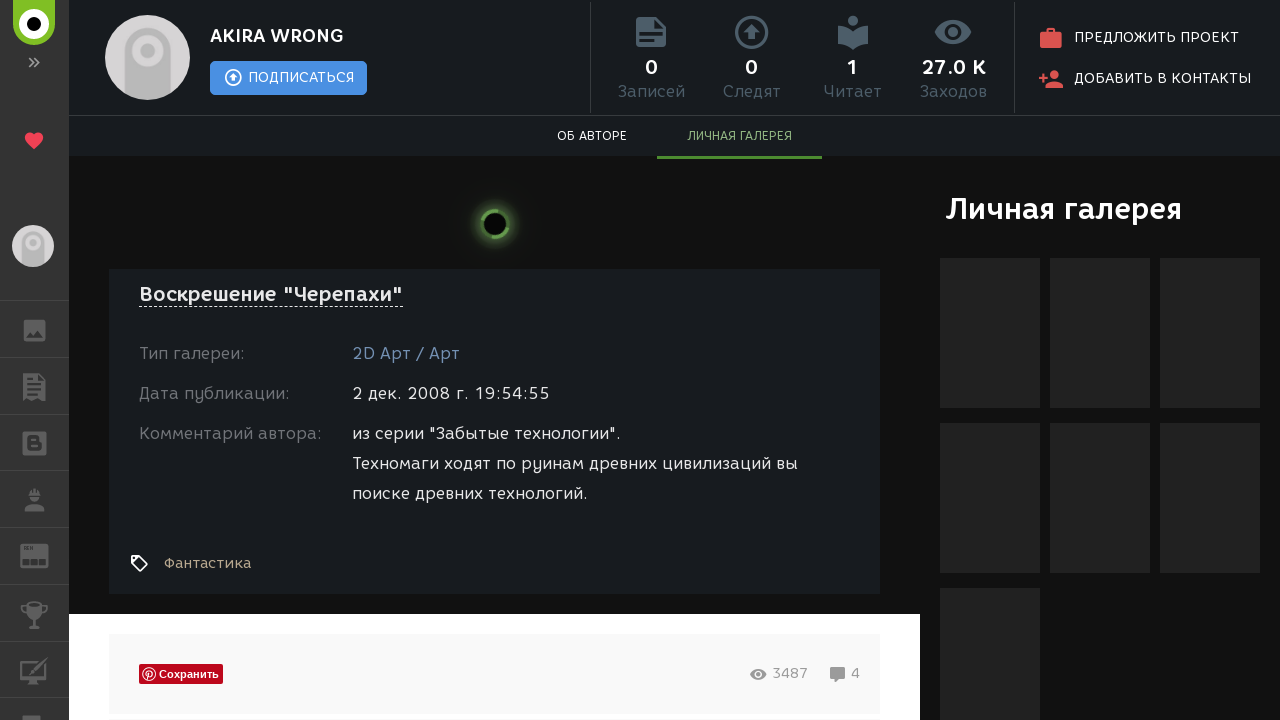

--- FILE ---
content_type: text/css
request_url: https://render.ru/f/render/index.css?v=2.39.13
body_size: 65789
content:
progress-modal .backdrop{position:fixed;top:0;bottom:0;width:100%;z-index:2040;background-color:rgba(0,0,0,0.4)}progress-modal .loader-box{position:fixed;width:400px;height:100px;border-radius:2px;top:calc(50% - 50px);left:calc(50% - 200px);z-index:2050;background-color:white;font-size:18px;box-shadow:3px 3px 9px rgba(0,0,0,0.5);overflow:hidden;padding:15px}progress-modal .loader-box .phrase{color:black;text-align:center;margin-bottom:20px}progress-modal .loader-box2{position:fixed;width:200px;height:140px;border-radius:7px;top:50%;left:50%;margin-left:-100px;margin-top:-70px;z-index:2050;background-color:rgba(255,255,255,0.7);font-size:17px;overflow:hidden;padding:15px 5px}progress-modal .loader-box2 .logo-top-part{position:relative;width:132px;height:51px;margin:20px auto 10px}progress-modal .loader-box2 .logo-top-part .logo-part__p0{content:'';position:absolute;left:0px;bottom:0px;width:100%;height:7.84%;border-radius:1.5%/50%;background-color:#80BF24;animation:rainbow 5s infinite ease-in-out}progress-modal .loader-box2 .logo-top-part .logo-part__p1,progress-modal .loader-box2 .logo-top-part .logo-part__p2,progress-modal .loader-box2 .logo-top-part .logo-part__p3,progress-modal .loader-box2 .logo-top-part .logo-part__p4,progress-modal .loader-box2 .logo-top-part .logo-part__p5{position:absolute;bottom:0;width:13.65%;background-color:#80BF24;animation:rainbow 5s infinite ease-in-out}progress-modal .loader-box2 .logo-top-part .logo-part__p1:before,progress-modal .loader-box2 .logo-top-part .logo-part__p2:before,progress-modal .loader-box2 .logo-top-part .logo-part__p3:before,progress-modal .loader-box2 .logo-top-part .logo-part__p4:before,progress-modal .loader-box2 .logo-top-part .logo-part__p5:before{content:'';position:absolute;left:16.67%;width:66.67%;background-color:#FAFAFA;border-radius:50%}progress-modal .loader-box2 .logo-top-part .logo-part__p1:after,progress-modal .loader-box2 .logo-top-part .logo-part__p2:after,progress-modal .loader-box2 .logo-top-part .logo-part__p3:after,progress-modal .loader-box2 .logo-top-part .logo-part__p4:after,progress-modal .loader-box2 .logo-top-part .logo-part__p5:after{content:'';position:absolute;left:33.33%;width:33.33%;background-color:#000000;border-radius:50%}progress-modal .loader-box2 .logo-top-part .logo-part__p1{left:11.36%;height:47%;border-top-right-radius:50% 37.5%;border-top-left-radius:50% 37.5%}progress-modal .loader-box2 .logo-top-part .logo-part__p1:before{top:12.5%;height:50%}progress-modal .loader-box2 .logo-top-part .logo-part__p1:after{top:25%;height:25%}progress-modal .loader-box2 .logo-top-part .logo-part__p2{left:27.27%;height:100%;border-top-right-radius:50% 17.65%;border-top-left-radius:50% 17.65%}progress-modal .loader-box2 .logo-top-part .logo-part__p2:before{top:5.89%;height:23.53%}progress-modal .loader-box2 .logo-top-part .logo-part__p2>.logo-part__p2-1{content:'';position:absolute;top:11.77%;height:11.77%;left:33.33%;width:33.33%;background-color:#000000;border-radius:50%}progress-modal .loader-box2 .logo-top-part .logo-part__p2:after{position:absolute;left:11.11%;top:3.95%;width:77.78%;height:13.72%;background-color:#80BF24;animation:blink 5s infinite ease-in-out}progress-modal .loader-box2 .logo-top-part .logo-part__p3{left:43.18%;height:62.75%;border-top-right-radius:50% 28.12%;border-top-left-radius:50% 28.12%}progress-modal .loader-box2 .logo-top-part .logo-part__p3:before{top:9.38%;height:37.5%}progress-modal .loader-box2 .logo-top-part .logo-part__p3:after{top:18.75%;height:18.75%}progress-modal .loader-box2 .logo-top-part .logo-part__p4{left:59.09%;height:100%;border-top-right-radius:50% 17.65%;border-top-left-radius:50% 17.65%}progress-modal .loader-box2 .logo-top-part .logo-part__p4:before{top:5.89%;height:23.53%}progress-modal .loader-box2 .logo-top-part .logo-part__p4:after{top:11.77%;height:11.77%}progress-modal .loader-box2 .logo-top-part .logo-part__p5{left:75%;height:52.94%;border-top-right-radius:50% 33.33%;border-top-left-radius:50% 33.33%}progress-modal .loader-box2 .logo-top-part .logo-part__p5:before{top:11.12%;height:44.44%}progress-modal .loader-box2 .logo-top-part .logo-part__p5:after{top:22.22%;height:22.23%}progress-modal .loader-box2 .phrase{color:black;text-align:center;font-size:20px;white-space:nowrap}@keyframes rainbow{0%{background-color:#80bf24}25%{background-color:#bf2480}50%{background-color:#24bf80}75%{background-color:#bf8024}100%{background-color:#80bf24}}@keyframes blink{0%{background-color:#80bf24;height:13.72%}15%{height:26%}25%{background-color:#bf2480}30%{height:13.72%}50%{background-color:#24bf80;height:13.72%}65%{height:26%}75%{background-color:#bf8024;height:26%}90%{height:13.72%}100%{background-color:#80bf24}}.modal-really .modal-dialog{position:absolute;left:50%;top:50%;width:300px;min-height:100px;margin:-100px auto auto -150px}.modal-really .modal-content{border:1px solid rgba(229,229,229,0.7)}@media (min-width: 768px){.modal-really .modal-dialog{width:600px;margin:-100px auto auto -300px}.modal-really .modal-sm{width:300px;margin:-100px auto auto -150px}}@media (min-width: 992px){.modal-really .modal-lg{width:900px;margin:-100px auto auto -450px}}@font-face{font-family:"Core Rhino";src:url("/f/css/corerhino/fonts/CoreRhino25Thin.otf");src:url("/f/css/corerhino/fonts/CoreRhino25Thin.eot?#iefix") format("embedded-opentype"),url("/f/css/corerhino/fonts/CoreRhino25Thin.woff2") format("woff2"),url("/f/css/corerhino/fonts/CoreRhino25Thin.woff") format("woff"),url("/f/css/corerhino/fonts/CoreRhino25Thin.ttf") format("truetype"),url("/f/css/corerhino/fonts/CoreRhino25Thin.svg#CoreRhino25ThinW01-Regular") format("svg");font-weight:100;font-style:normal;font-display:block}@font-face{font-family:"Core Rhino";src:url("/f/css/corerhino/fonts/CoreRhino25Thin-Italic.otf");src:url("/f/css/corerhino/fonts/CoreRhino25Thin-Italic.eot?#iefix") format("embedded-opentype"),url("/f/css/corerhino/fonts/CoreRhino25Thin-Italic.woff2") format("woff2"),url("/f/css/corerhino/fonts/CoreRhino25Thin-Italic.woff") format("woff"),url("/f/css/corerhino/fonts/CoreRhino25Thin-Italic.ttf") format("truetype"),url("/f/css/corerhino/fonts/CoreRhino25Thin-Italic.svg#CoreRhino25ThinW01-Italic") format("svg");font-weight:100;font-style:italic;font-display:block}@font-face{font-family:"Core Rhino";src:url("/f/css/corerhino/fonts/CoreRhino45Regular.otf");src:url("/f/css/corerhino/fonts/CoreRhino45Regular.eot?#iefix") format("embedded-opentype"),url("/f/css/corerhino/fonts/CoreRhino45Regular.woff2") format("woff2"),url("/f/css/corerhino/fonts/CoreRhino45Regular.woff") format("woff"),url("/f/css/corerhino/fonts/CoreRhino45Regular.ttf") format("truetype"),url("/f/css/corerhino/fonts/CoreRhino45Regular.svg#CoreRhino45RegularW01-Rg") format("svg");font-weight:normal;font-style:normal;font-display:block}@font-face{font-family:"Core Rhino";src:url("/f/css/corerhino/fonts/CoreRhino45Regular-Italic.otf");src:url("/f/css/corerhino/fonts/CoreRhino45Regular-Italic.eot?#iefix") format("embedded-opentype"),url("/f/css/corerhino/fonts/CoreRhino45Regular-Italic.woff2") format("woff2"),url("/f/css/corerhino/fonts/CoreRhino45Regular-Italic.woff") format("woff"),url("/f/css/corerhino/fonts/CoreRhino45Regular-Italic.ttf") format("truetype"),url("/f/css/corerhino/fonts/CoreRhino45Regular-Italic.svg#CoreRhino45RegularW01-It") format("svg");font-weight:normal;font-style:italic;font-display:block}@font-face{font-family:"Core Rhino";src:url("/f/css/corerhino/fonts/CoreRhino65Bold.otf");src:url("/f/css/corerhino/fonts/CoreRhino65Bold.eot?#iefix") format("embedded-opentype"),url("/f/css/corerhino/fonts/CoreRhino65Bold.woff2") format("woff2"),url("/f/css/corerhino/fonts/CoreRhino65Bold.woff") format("woff"),url("/f/css/corerhino/fonts/CoreRhino65Bold.ttf") format("truetype"),url("/f/css/corerhino/fonts/CoreRhino65Bold.svg#CoreRhino65BoldW01-Regular") format("svg");font-weight:bold;font-style:normal;font-display:block}@font-face{font-family:"Core Rhino";src:url("/f/css/corerhino/fonts/CoreRhino65Bold-Italic.otf");src:url("/f/css/corerhino/fonts/CoreRhino65Bold-Italic.eot?#iefix") format("embedded-opentype"),url("/f/css/corerhino/fonts/CoreRhino65Bold-Italic.woff2") format("woff2"),url("/f/css/corerhino/fonts/CoreRhino65Bold-Italic.woff") format("woff"),url("/f/css/corerhino/fonts/CoreRhino65Bold-Italic.ttf") format("truetype"),url("/f/css/corerhino/fonts/CoreRhino65Bold-Italic.svg#CoreRhino65BoldW01-Italic") format("svg");font-weight:bold;font-style:italic;font-display:block}@font-face{font-family:"Core Rhino";src:url("/f/css/corerhino/fonts/CoreRhino85Black.otf");src:url("/f/css/corerhino/fonts/CoreRhino85Black.eot?#iefix") format("embedded-opentype"),url("/f/css/corerhino/fonts/CoreRhino85Black.woff2") format("woff2"),url("/f/css/corerhino/fonts/CoreRhino85Black.woff") format("woff"),url("/f/css/corerhino/fonts/CoreRhino85Black.ttf") format("truetype"),url("/f/css/corerhino/fonts/CoreRhino85Black.svg#CoreRhino85BlackW01-Rg") format("svg");font-weight:900;font-style:normal;font-display:block}@font-face{font-family:"Core Rhino";src:url("/f/css/corerhino/fonts/CoreRhino85Black-Italic.otf");src:url("/f/css/corerhino/fonts/CoreRhino85Black-Italic.eot?#iefix") format("embedded-opentype"),url("/f/css/corerhino/fonts/CoreRhino85Black-Italic.woff2") format("woff2"),url("/f/css/corerhino/fonts/CoreRhino85Black-Italic.woff") format("woff"),url("/f/css/corerhino/fonts/CoreRhino85Black-Italic.ttf") format("truetype"),url("/f/css/corerhino/fonts/CoreRhino85Black-Italic.svg#CoreRhino85BlackW01-Italic") format("svg");font-weight:900;font-style:italic;font-display:block}/*! normalize.css v3.0.2 | MIT License | git.io/normalize */html{font-family:sans-serif;-ms-text-size-adjust:100%;-webkit-text-size-adjust:100%}body{margin:0}article,aside,details,figcaption,figure,footer,header,hgroup,main,menu,nav,section,summary{display:block}audio,canvas,progress,video{display:inline-block;vertical-align:baseline}audio:not([controls]){display:none;height:0}[hidden],template{display:none}a{background-color:transparent}a:active,a:hover{outline:0}abbr[title]{border-bottom:1px dotted}b,strong{font-weight:bold}dfn{font-style:italic}h1{font-size:2em;margin:0.67em 0}mark{background:#ff0;color:#000}small{font-size:80%}sub,sup{font-size:75%;line-height:0;position:relative;vertical-align:baseline}sup{top:-0.5em}sub{bottom:-0.25em}img{border:0}svg:not(:root){overflow:hidden}figure{margin:1em 40px}hr{-moz-box-sizing:content-box;box-sizing:content-box;height:0}pre{overflow:auto}code,kbd,pre,samp{font-family:monospace, monospace;font-size:1em}button,input,optgroup,select,textarea{color:inherit;font:inherit;margin:0}button{overflow:visible}button,select{text-transform:none}button,html input[type="button"],input[type="reset"],input[type="submit"]{-webkit-appearance:button;cursor:pointer}button[disabled],html input[disabled]{cursor:default}button::-moz-focus-inner,input::-moz-focus-inner{border:0;padding:0}input{line-height:normal}input[type="checkbox"],input[type="radio"]{box-sizing:border-box;padding:0}input[type="number"]::-webkit-inner-spin-button,input[type="number"]::-webkit-outer-spin-button{height:auto}input[type="search"]{-webkit-appearance:textfield;-moz-box-sizing:content-box;-webkit-box-sizing:content-box;box-sizing:content-box}input[type="search"]::-webkit-search-cancel-button,input[type="search"]::-webkit-search-decoration{-webkit-appearance:none}fieldset{border:1px solid #c0c0c0;margin:0 2px;padding:0.35em 0.625em 0.75em}legend{border:0;padding:0}textarea{overflow:auto}optgroup{font-weight:bold}table{border-collapse:collapse;border-spacing:0}td,th{padding:0}/*!
 * Bootstrap v3.3.5 (http://getbootstrap.com)
 * Copyright 2011-2015 Twitter, Inc.
 * Licensed under MIT (https://github.com/twbs/bootstrap/blob/master/LICENSE)
 *//*! normalize.css v3.0.3 | MIT License | github.com/necolas/normalize.css */html{font-family:sans-serif;-ms-text-size-adjust:100%;-webkit-text-size-adjust:100%}body{margin:0}article,aside,details,figcaption,figure,footer,header,hgroup,main,menu,nav,section,summary{display:block}audio,canvas,progress,video{display:inline-block;vertical-align:baseline}audio:not([controls]){display:none;height:0}[hidden],template{display:none}a{background-color:transparent}a:active,a:hover{outline:0}abbr[title]{border-bottom:1px dotted}b,strong{font-weight:bold}dfn{font-style:italic}h1{font-size:2em;margin:0.67em 0}mark{background:#ff0;color:#000}small{font-size:80%}sub,sup{font-size:75%;line-height:0;position:relative;vertical-align:baseline}sup{top:-0.5em}sub{bottom:-0.25em}img{border:0}svg:not(:root){overflow:hidden}figure{margin:1em 40px}hr{box-sizing:content-box;height:0}pre{overflow:auto}code,kbd,pre,samp{font-family:monospace, monospace;font-size:1em}button,input,optgroup,select,textarea{color:inherit;font:inherit;margin:0}button{overflow:visible}button,select{text-transform:none}button,html input[type="button"],input[type="reset"],input[type="submit"]{-webkit-appearance:button;cursor:pointer}button[disabled],html input[disabled]{cursor:default}button::-moz-focus-inner,input::-moz-focus-inner{border:0;padding:0}input{line-height:normal}input[type="checkbox"],input[type="radio"]{box-sizing:border-box;padding:0}input[type="number"]::-webkit-inner-spin-button,input[type="number"]::-webkit-outer-spin-button{height:auto}input[type="search"]{-webkit-appearance:textfield;box-sizing:content-box}input[type="search"]::-webkit-search-cancel-button,input[type="search"]::-webkit-search-decoration{-webkit-appearance:none}fieldset{border:1px solid #c0c0c0;margin:0 2px;padding:0.35em 0.625em 0.75em}legend{border:0;padding:0}textarea{overflow:auto}optgroup{font-weight:bold}table{border-collapse:collapse;border-spacing:0}td,th{padding:0}/*! Source: https://github.com/h5bp/html5-boilerplate/blob/master/src/css/main.css */@media print{*,*:before,*:after{background:transparent !important;color:#000 !important;box-shadow:none !important;text-shadow:none !important}a,a:visited{text-decoration:underline}a[href]:after{content:" (" attr(href) ")"}abbr[title]:after{content:" (" attr(title) ")"}a[href^="#"]:after,a[href^="javascript:"]:after{content:""}pre,blockquote{border:1px solid #999;page-break-inside:avoid}thead{display:table-header-group}tr,img{page-break-inside:avoid}img{max-width:100% !important}p,h2,h3{orphans:3;widows:3}h2,h3{page-break-after:avoid}.navbar{display:none}.btn>.caret,.dropup>.btn>.caret{border-top-color:#000 !important}.label{border:1px solid #000}.table{border-collapse:collapse !important}.table td,.table th{background-color:#fff !important}.table-bordered th,.table-bordered td{border:1px solid #ddd !important}}@font-face{font-family:'Glyphicons Halflings';src:url("../fonts/bootstrap/glyphicons-halflings-regular.eot");src:url("../fonts/bootstrap/glyphicons-halflings-regular.eot?#iefix") format("embedded-opentype"),url("../fonts/bootstrap/glyphicons-halflings-regular.woff2") format("woff2"),url("../fonts/bootstrap/glyphicons-halflings-regular.woff") format("woff"),url("../fonts/bootstrap/glyphicons-halflings-regular.ttf") format("truetype"),url("../fonts/bootstrap/glyphicons-halflings-regular.svg#glyphicons_halflingsregular") format("svg")}.glyphicon{position:relative;top:1px;display:inline-block;font-family:'Glyphicons Halflings';font-style:normal;font-weight:normal;line-height:1;-webkit-font-smoothing:antialiased;-moz-osx-font-smoothing:grayscale}.glyphicon-asterisk:before{content:"\002a"}.glyphicon-plus:before{content:"\002b"}.glyphicon-euro:before,.glyphicon-eur:before{content:"\20ac"}.glyphicon-minus:before{content:"\2212"}.glyphicon-cloud:before{content:"\2601"}.glyphicon-envelope:before{content:"\2709"}.glyphicon-pencil:before{content:"\270f"}.glyphicon-glass:before{content:"\e001"}.glyphicon-music:before{content:"\e002"}.glyphicon-search:before{content:"\e003"}.glyphicon-heart:before{content:"\e005"}.glyphicon-star:before{content:"\e006"}.glyphicon-star-empty:before{content:"\e007"}.glyphicon-user:before{content:"\e008"}.glyphicon-film:before{content:"\e009"}.glyphicon-th-large:before{content:"\e010"}.glyphicon-th:before{content:"\e011"}.glyphicon-th-list:before{content:"\e012"}.glyphicon-ok:before{content:"\e013"}.glyphicon-remove:before{content:"\e014"}.glyphicon-zoom-in:before{content:"\e015"}.glyphicon-zoom-out:before{content:"\e016"}.glyphicon-off:before{content:"\e017"}.glyphicon-signal:before{content:"\e018"}.glyphicon-cog:before{content:"\e019"}.glyphicon-trash:before{content:"\e020"}.glyphicon-home:before{content:"\e021"}.glyphicon-file:before{content:"\e022"}.glyphicon-time:before{content:"\e023"}.glyphicon-road:before{content:"\e024"}.glyphicon-download-alt:before{content:"\e025"}.glyphicon-download:before{content:"\e026"}.glyphicon-upload:before{content:"\e027"}.glyphicon-inbox:before{content:"\e028"}.glyphicon-play-circle:before{content:"\e029"}.glyphicon-repeat:before{content:"\e030"}.glyphicon-refresh:before{content:"\e031"}.glyphicon-list-alt:before{content:"\e032"}.glyphicon-lock:before{content:"\e033"}.glyphicon-flag:before{content:"\e034"}.glyphicon-headphones:before{content:"\e035"}.glyphicon-volume-off:before{content:"\e036"}.glyphicon-volume-down:before{content:"\e037"}.glyphicon-volume-up:before{content:"\e038"}.glyphicon-qrcode:before{content:"\e039"}.glyphicon-barcode:before{content:"\e040"}.glyphicon-tag:before{content:"\e041"}.glyphicon-tags:before{content:"\e042"}.glyphicon-book:before{content:"\e043"}.glyphicon-bookmark:before{content:"\e044"}.glyphicon-print:before{content:"\e045"}.glyphicon-camera:before{content:"\e046"}.glyphicon-font:before{content:"\e047"}.glyphicon-bold:before{content:"\e048"}.glyphicon-italic:before{content:"\e049"}.glyphicon-text-height:before{content:"\e050"}.glyphicon-text-width:before{content:"\e051"}.glyphicon-align-left:before{content:"\e052"}.glyphicon-align-center:before{content:"\e053"}.glyphicon-align-right:before{content:"\e054"}.glyphicon-align-justify:before{content:"\e055"}.glyphicon-list:before{content:"\e056"}.glyphicon-indent-left:before{content:"\e057"}.glyphicon-indent-right:before{content:"\e058"}.glyphicon-facetime-video:before{content:"\e059"}.glyphicon-picture:before{content:"\e060"}.glyphicon-map-marker:before{content:"\e062"}.glyphicon-adjust:before{content:"\e063"}.glyphicon-tint:before{content:"\e064"}.glyphicon-edit:before{content:"\e065"}.glyphicon-share:before{content:"\e066"}.glyphicon-check:before{content:"\e067"}.glyphicon-move:before{content:"\e068"}.glyphicon-step-backward:before{content:"\e069"}.glyphicon-fast-backward:before{content:"\e070"}.glyphicon-backward:before{content:"\e071"}.glyphicon-play:before{content:"\e072"}.glyphicon-pause:before{content:"\e073"}.glyphicon-stop:before{content:"\e074"}.glyphicon-forward:before{content:"\e075"}.glyphicon-fast-forward:before{content:"\e076"}.glyphicon-step-forward:before{content:"\e077"}.glyphicon-eject:before{content:"\e078"}.glyphicon-chevron-left:before{content:"\e079"}.glyphicon-chevron-right:before{content:"\e080"}.glyphicon-plus-sign:before{content:"\e081"}.glyphicon-minus-sign:before{content:"\e082"}.glyphicon-remove-sign:before{content:"\e083"}.glyphicon-ok-sign:before{content:"\e084"}.glyphicon-question-sign:before{content:"\e085"}.glyphicon-info-sign:before{content:"\e086"}.glyphicon-screenshot:before{content:"\e087"}.glyphicon-remove-circle:before{content:"\e088"}.glyphicon-ok-circle:before{content:"\e089"}.glyphicon-ban-circle:before{content:"\e090"}.glyphicon-arrow-left:before{content:"\e091"}.glyphicon-arrow-right:before{content:"\e092"}.glyphicon-arrow-up:before{content:"\e093"}.glyphicon-arrow-down:before{content:"\e094"}.glyphicon-share-alt:before{content:"\e095"}.glyphicon-resize-full:before{content:"\e096"}.glyphicon-resize-small:before{content:"\e097"}.glyphicon-exclamation-sign:before{content:"\e101"}.glyphicon-gift:before{content:"\e102"}.glyphicon-leaf:before{content:"\e103"}.glyphicon-fire:before{content:"\e104"}.glyphicon-eye-open:before{content:"\e105"}.glyphicon-eye-close:before{content:"\e106"}.glyphicon-warning-sign:before{content:"\e107"}.glyphicon-plane:before{content:"\e108"}.glyphicon-calendar:before{content:"\e109"}.glyphicon-random:before{content:"\e110"}.glyphicon-comment:before{content:"\e111"}.glyphicon-magnet:before{content:"\e112"}.glyphicon-chevron-up:before{content:"\e113"}.glyphicon-chevron-down:before{content:"\e114"}.glyphicon-retweet:before{content:"\e115"}.glyphicon-shopping-cart:before{content:"\e116"}.glyphicon-folder-close:before{content:"\e117"}.glyphicon-folder-open:before{content:"\e118"}.glyphicon-resize-vertical:before{content:"\e119"}.glyphicon-resize-horizontal:before{content:"\e120"}.glyphicon-hdd:before{content:"\e121"}.glyphicon-bullhorn:before{content:"\e122"}.glyphicon-bell:before{content:"\e123"}.glyphicon-certificate:before{content:"\e124"}.glyphicon-thumbs-up:before{content:"\e125"}.glyphicon-thumbs-down:before{content:"\e126"}.glyphicon-hand-right:before{content:"\e127"}.glyphicon-hand-left:before{content:"\e128"}.glyphicon-hand-up:before{content:"\e129"}.glyphicon-hand-down:before{content:"\e130"}.glyphicon-circle-arrow-right:before{content:"\e131"}.glyphicon-circle-arrow-left:before{content:"\e132"}.glyphicon-circle-arrow-up:before{content:"\e133"}.glyphicon-circle-arrow-down:before{content:"\e134"}.glyphicon-globe:before{content:"\e135"}.glyphicon-wrench:before{content:"\e136"}.glyphicon-tasks:before{content:"\e137"}.glyphicon-filter:before{content:"\e138"}.glyphicon-briefcase:before{content:"\e139"}.glyphicon-fullscreen:before{content:"\e140"}.glyphicon-dashboard:before{content:"\e141"}.glyphicon-paperclip:before{content:"\e142"}.glyphicon-heart-empty:before{content:"\e143"}.glyphicon-link:before{content:"\e144"}.glyphicon-phone:before{content:"\e145"}.glyphicon-pushpin:before{content:"\e146"}.glyphicon-usd:before{content:"\e148"}.glyphicon-gbp:before{content:"\e149"}.glyphicon-sort:before{content:"\e150"}.glyphicon-sort-by-alphabet:before{content:"\e151"}.glyphicon-sort-by-alphabet-alt:before{content:"\e152"}.glyphicon-sort-by-order:before{content:"\e153"}.glyphicon-sort-by-order-alt:before{content:"\e154"}.glyphicon-sort-by-attributes:before{content:"\e155"}.glyphicon-sort-by-attributes-alt:before{content:"\e156"}.glyphicon-unchecked:before{content:"\e157"}.glyphicon-expand:before{content:"\e158"}.glyphicon-collapse-down:before{content:"\e159"}.glyphicon-collapse-up:before{content:"\e160"}.glyphicon-log-in:before{content:"\e161"}.glyphicon-flash:before{content:"\e162"}.glyphicon-log-out:before{content:"\e163"}.glyphicon-new-window:before{content:"\e164"}.glyphicon-record:before{content:"\e165"}.glyphicon-save:before{content:"\e166"}.glyphicon-open:before{content:"\e167"}.glyphicon-saved:before{content:"\e168"}.glyphicon-import:before{content:"\e169"}.glyphicon-export:before{content:"\e170"}.glyphicon-send:before{content:"\e171"}.glyphicon-floppy-disk:before{content:"\e172"}.glyphicon-floppy-saved:before{content:"\e173"}.glyphicon-floppy-remove:before{content:"\e174"}.glyphicon-floppy-save:before{content:"\e175"}.glyphicon-floppy-open:before{content:"\e176"}.glyphicon-credit-card:before{content:"\e177"}.glyphicon-transfer:before{content:"\e178"}.glyphicon-cutlery:before{content:"\e179"}.glyphicon-header:before{content:"\e180"}.glyphicon-compressed:before{content:"\e181"}.glyphicon-earphone:before{content:"\e182"}.glyphicon-phone-alt:before{content:"\e183"}.glyphicon-tower:before{content:"\e184"}.glyphicon-stats:before{content:"\e185"}.glyphicon-sd-video:before{content:"\e186"}.glyphicon-hd-video:before{content:"\e187"}.glyphicon-subtitles:before{content:"\e188"}.glyphicon-sound-stereo:before{content:"\e189"}.glyphicon-sound-dolby:before{content:"\e190"}.glyphicon-sound-5-1:before{content:"\e191"}.glyphicon-sound-6-1:before{content:"\e192"}.glyphicon-sound-7-1:before{content:"\e193"}.glyphicon-copyright-mark:before{content:"\e194"}.glyphicon-registration-mark:before{content:"\e195"}.glyphicon-cloud-download:before{content:"\e197"}.glyphicon-cloud-upload:before{content:"\e198"}.glyphicon-tree-conifer:before{content:"\e199"}.glyphicon-tree-deciduous:before{content:"\e200"}.glyphicon-cd:before{content:"\e201"}.glyphicon-save-file:before{content:"\e202"}.glyphicon-open-file:before{content:"\e203"}.glyphicon-level-up:before{content:"\e204"}.glyphicon-copy:before{content:"\e205"}.glyphicon-paste:before{content:"\e206"}.glyphicon-alert:before{content:"\e209"}.glyphicon-equalizer:before{content:"\e210"}.glyphicon-king:before{content:"\e211"}.glyphicon-queen:before{content:"\e212"}.glyphicon-pawn:before{content:"\e213"}.glyphicon-bishop:before{content:"\e214"}.glyphicon-knight:before{content:"\e215"}.glyphicon-baby-formula:before{content:"\e216"}.glyphicon-tent:before{content:"\26fa"}.glyphicon-blackboard:before{content:"\e218"}.glyphicon-bed:before{content:"\e219"}.glyphicon-apple:before{content:"\f8ff"}.glyphicon-erase:before{content:"\e221"}.glyphicon-hourglass:before{content:"\231b"}.glyphicon-lamp:before{content:"\e223"}.glyphicon-duplicate:before{content:"\e224"}.glyphicon-piggy-bank:before{content:"\e225"}.glyphicon-scissors:before{content:"\e226"}.glyphicon-bitcoin:before{content:"\e227"}.glyphicon-btc:before{content:"\e227"}.glyphicon-xbt:before{content:"\e227"}.glyphicon-yen:before{content:"\00a5"}.glyphicon-jpy:before{content:"\00a5"}.glyphicon-ruble:before{content:"\20bd"}.glyphicon-rub:before{content:"\20bd"}.glyphicon-scale:before{content:"\e230"}.glyphicon-ice-lolly:before{content:"\e231"}.glyphicon-ice-lolly-tasted:before{content:"\e232"}.glyphicon-education:before{content:"\e233"}.glyphicon-option-horizontal:before{content:"\e234"}.glyphicon-option-vertical:before{content:"\e235"}.glyphicon-menu-hamburger:before{content:"\e236"}.glyphicon-modal-window:before{content:"\e237"}.glyphicon-oil:before{content:"\e238"}.glyphicon-grain:before{content:"\e239"}.glyphicon-sunglasses:before{content:"\e240"}.glyphicon-text-size:before{content:"\e241"}.glyphicon-text-color:before{content:"\e242"}.glyphicon-text-background:before{content:"\e243"}.glyphicon-object-align-top:before{content:"\e244"}.glyphicon-object-align-bottom:before{content:"\e245"}.glyphicon-object-align-horizontal:before{content:"\e246"}.glyphicon-object-align-left:before{content:"\e247"}.glyphicon-object-align-vertical:before{content:"\e248"}.glyphicon-object-align-right:before{content:"\e249"}.glyphicon-triangle-right:before{content:"\e250"}.glyphicon-triangle-left:before{content:"\e251"}.glyphicon-triangle-bottom:before{content:"\e252"}.glyphicon-triangle-top:before{content:"\e253"}.glyphicon-console:before{content:"\e254"}.glyphicon-superscript:before{content:"\e255"}.glyphicon-subscript:before{content:"\e256"}.glyphicon-menu-left:before{content:"\e257"}.glyphicon-menu-right:before{content:"\e258"}.glyphicon-menu-down:before{content:"\e259"}.glyphicon-menu-up:before{content:"\e260"}*{-webkit-box-sizing:border-box;-moz-box-sizing:border-box;box-sizing:border-box}*:before,*:after{-webkit-box-sizing:border-box;-moz-box-sizing:border-box;box-sizing:border-box}html{font-size:10px;-webkit-tap-highlight-color:transparent}body{font-family:"Open Sans",sans-serif;font-size:14px;line-height:1.42857;color:#eee;background-color:#000}input,button,select,textarea{font-family:inherit;font-size:inherit;line-height:inherit}a{color:#48acf1;text-decoration:none}a:hover,a:focus{color:#1189dc;text-decoration:underline}a:focus{outline:5px auto -webkit-focus-ring-color;outline-offset:-2px}figure{margin:0}img{vertical-align:middle}.img-responsive{display:block;max-width:100%;height:auto}.img-rounded{border-radius:0px}.img-thumbnail{padding:4px;line-height:1.42857;background-color:#000;border:1px solid #ddd;border-radius:0px;-webkit-transition:all 0.2s ease-in-out;-o-transition:all 0.2s ease-in-out;transition:all 0.2s ease-in-out;display:inline-block;max-width:100%;height:auto}.img-circle{border-radius:50%}hr{margin-top:20px;margin-bottom:20px;border:0;border-top:1px solid #eee}.sr-only{position:absolute;width:1px;height:1px;margin:-1px;padding:0;overflow:hidden;clip:rect(0, 0, 0, 0);border:0}.sr-only-focusable:active,.sr-only-focusable:focus{position:static;width:auto;height:auto;margin:0;overflow:visible;clip:auto}[role="button"]{cursor:pointer}h1,h2,h3,h4,h5,h6,.h1,.h2,.h3,.h4,.h5,.h6{font-family:inherit;font-weight:600;line-height:1.1;color:inherit}h1 small,h1 .small,h2 small,h2 .small,h3 small,h3 .small,h4 small,h4 .small,h5 small,h5 .small,h6 small,h6 .small,.h1 small,.h1 .small,.h2 small,.h2 .small,.h3 small,.h3 .small,.h4 small,.h4 .small,.h5 small,.h5 .small,.h6 small,.h6 .small{font-weight:normal;line-height:1;color:#777}h1,.h1,h2,.h2,h3,.h3{margin-top:20px;margin-bottom:10px}h1 small,h1 .small,.h1 small,.h1 .small,h2 small,h2 .small,.h2 small,.h2 .small,h3 small,h3 .small,.h3 small,.h3 .small{font-size:65%}h4,.h4,h5,.h5,h6,.h6{margin-top:10px;margin-bottom:10px}h4 small,h4 .small,.h4 small,.h4 .small,h5 small,h5 .small,.h5 small,.h5 .small,h6 small,h6 .small,.h6 small,.h6 .small{font-size:75%}h1,.h1{font-size:36px}h2,.h2{font-size:30px}h3,.h3{font-size:24px}h4,.h4{font-size:18px}h5,.h5{font-size:14px}h6,.h6{font-size:12px}p{margin:0 0 10px}.lead{margin-bottom:20px;font-size:16px;font-weight:300;line-height:1.4}@media (min-width: 768px){.lead{font-size:21px}}small,.small{font-size:85%}mark,.mark{background-color:#fcf8e3;padding:.2em}.text-left{text-align:left}.text-right{text-align:right}.text-center{text-align:center}.text-justify{text-align:justify}.text-nowrap{white-space:nowrap}.text-lowercase{text-transform:lowercase}.text-uppercase,.initialism{text-transform:uppercase}.text-capitalize{text-transform:capitalize}.text-muted{color:#777}.text-primary{color:#337ab7}a.text-primary:hover,a.text-primary:focus{color:#286090}.text-success{color:#3c763d}a.text-success:hover,a.text-success:focus{color:#2b542c}.text-info{color:#31708f}a.text-info:hover,a.text-info:focus{color:#245269}.text-warning{color:#8a6d3b}a.text-warning:hover,a.text-warning:focus{color:#66512c}.text-danger{color:#a94442}a.text-danger:hover,a.text-danger:focus{color:#843534}.bg-primary{color:#fff}.bg-primary{background-color:#337ab7}a.bg-primary:hover,a.bg-primary:focus{background-color:#286090}.bg-success{background-color:#dff0d8}a.bg-success:hover,a.bg-success:focus{background-color:#c1e2b3}.bg-info{background-color:#d9edf7}a.bg-info:hover,a.bg-info:focus{background-color:#afd9ee}.bg-warning{background-color:#fcf8e3}a.bg-warning:hover,a.bg-warning:focus{background-color:#f7ecb5}.bg-danger{background-color:#f2dede}a.bg-danger:hover,a.bg-danger:focus{background-color:#e4b9b9}.page-header{padding-bottom:9px;margin:40px 0 20px;border-bottom:1px solid #eee}ul,ol{margin-top:0;margin-bottom:10px}ul ul,ul ol,ol ul,ol ol{margin-bottom:0}.list-unstyled{padding-left:0;list-style:none}.list-inline{padding-left:0;list-style:none;margin-left:-5px}.list-inline>li{display:inline-block;padding-left:5px;padding-right:5px}dl{margin-top:0;margin-bottom:20px}dt,dd{line-height:1.42857}dt{font-weight:bold}dd{margin-left:0}.dl-horizontal dd:before,.dl-horizontal dd:after{content:" ";display:table}.dl-horizontal dd:after{clear:both}@media (min-width: 768px){.dl-horizontal dt{float:left;width:160px;clear:left;text-align:right;overflow:hidden;text-overflow:ellipsis;white-space:nowrap}.dl-horizontal dd{margin-left:180px}}abbr[title],abbr[data-original-title]{cursor:help;border-bottom:1px dotted #777}.initialism{font-size:90%}blockquote{padding:10px 20px;margin:0 0 20px;font-size:17.5px;border-left:5px solid #eee}blockquote p:last-child,blockquote ul:last-child,blockquote ol:last-child{margin-bottom:0}blockquote footer,blockquote small,blockquote .small{display:block;font-size:80%;line-height:1.42857;color:#777}blockquote footer:before,blockquote small:before,blockquote .small:before{content:'\2014 \00A0'}.blockquote-reverse,blockquote.pull-right{padding-right:15px;padding-left:0;border-right:5px solid #eee;border-left:0;text-align:right}.blockquote-reverse footer:before,.blockquote-reverse small:before,.blockquote-reverse .small:before,blockquote.pull-right footer:before,blockquote.pull-right small:before,blockquote.pull-right .small:before{content:''}.blockquote-reverse footer:after,.blockquote-reverse small:after,.blockquote-reverse .small:after,blockquote.pull-right footer:after,blockquote.pull-right small:after,blockquote.pull-right .small:after{content:'\00A0 \2014'}address{margin-bottom:20px;font-style:normal;line-height:1.42857}code,kbd,pre,samp{font-family:Menlo,Monaco,Consolas,"Courier New",monospace}code{padding:2px 4px;font-size:90%;color:#c7254e;background-color:#f9f2f4;border-radius:0px}kbd{padding:2px 4px;font-size:90%;color:#fff;background-color:#333;border-radius:0px;box-shadow:inset 0 -1px 0 rgba(0,0,0,0.25)}kbd kbd{padding:0;font-size:100%;font-weight:bold;box-shadow:none}pre{display:block;padding:9.5px;margin:0 0 10px;font-size:13px;line-height:1.42857;word-break:break-all;word-wrap:break-word;color:#333;background-color:#f5f5f5;border:1px solid #ccc;border-radius:0px}pre code{padding:0;font-size:inherit;color:inherit;white-space:pre-wrap;background-color:transparent;border-radius:0}.pre-scrollable{max-height:340px;overflow-y:scroll}.container{margin-right:auto;margin-left:auto;padding-left:15px;padding-right:15px}.container:before,.container:after{content:" ";display:table}.container:after{clear:both}@media (min-width: 768px){.container{width:750px}}@media (min-width: 992px){.container{width:970px}}@media (min-width: 1200px){.container{width:1170px}}.container-fluid{margin-right:auto;margin-left:auto;padding-left:15px;padding-right:15px}.container-fluid:before,.container-fluid:after{content:" ";display:table}.container-fluid:after{clear:both}.row{margin-left:-15px;margin-right:-15px}.row:before,.row:after{content:" ";display:table}.row:after{clear:both}.col-xs-1,.col-sm-1,.col-md-1,.col-lg-1,.col-xs-2,.col-sm-2,.col-md-2,.col-lg-2,.col-xs-3,.col-sm-3,.col-md-3,.col-lg-3,.col-xs-4,.col-sm-4,.col-md-4,.col-lg-4,.col-xs-5,.col-sm-5,.col-md-5,.col-lg-5,.col-xs-6,.col-sm-6,.col-md-6,.col-lg-6,.col-xs-7,.col-sm-7,.col-md-7,.col-lg-7,.col-xs-8,.col-sm-8,.col-md-8,.col-lg-8,.col-xs-9,.col-sm-9,.col-md-9,.col-lg-9,.col-xs-10,.col-sm-10,.col-md-10,.col-lg-10,.col-xs-11,.col-sm-11,.col-md-11,.col-lg-11,.col-xs-12,.col-sm-12,.col-md-12,.col-lg-12{position:relative;min-height:1px;padding-left:15px;padding-right:15px}.col-xs-1,.col-xs-2,.col-xs-3,.col-xs-4,.col-xs-5,.col-xs-6,.col-xs-7,.col-xs-8,.col-xs-9,.col-xs-10,.col-xs-11,.col-xs-12{float:left}.col-xs-1{width:8.33333%}.col-xs-2{width:16.66667%}.col-xs-3{width:25%}.col-xs-4{width:33.33333%}.col-xs-5{width:41.66667%}.col-xs-6{width:50%}.col-xs-7{width:58.33333%}.col-xs-8{width:66.66667%}.col-xs-9{width:75%}.col-xs-10{width:83.33333%}.col-xs-11{width:91.66667%}.col-xs-12{width:100%}.col-xs-pull-0{right:auto}.col-xs-pull-1{right:8.33333%}.col-xs-pull-2{right:16.66667%}.col-xs-pull-3{right:25%}.col-xs-pull-4{right:33.33333%}.col-xs-pull-5{right:41.66667%}.col-xs-pull-6{right:50%}.col-xs-pull-7{right:58.33333%}.col-xs-pull-8{right:66.66667%}.col-xs-pull-9{right:75%}.col-xs-pull-10{right:83.33333%}.col-xs-pull-11{right:91.66667%}.col-xs-pull-12{right:100%}.col-xs-push-0{left:auto}.col-xs-push-1{left:8.33333%}.col-xs-push-2{left:16.66667%}.col-xs-push-3{left:25%}.col-xs-push-4{left:33.33333%}.col-xs-push-5{left:41.66667%}.col-xs-push-6{left:50%}.col-xs-push-7{left:58.33333%}.col-xs-push-8{left:66.66667%}.col-xs-push-9{left:75%}.col-xs-push-10{left:83.33333%}.col-xs-push-11{left:91.66667%}.col-xs-push-12{left:100%}.col-xs-offset-0{margin-left:0%}.col-xs-offset-1{margin-left:8.33333%}.col-xs-offset-2{margin-left:16.66667%}.col-xs-offset-3{margin-left:25%}.col-xs-offset-4{margin-left:33.33333%}.col-xs-offset-5{margin-left:41.66667%}.col-xs-offset-6{margin-left:50%}.col-xs-offset-7{margin-left:58.33333%}.col-xs-offset-8{margin-left:66.66667%}.col-xs-offset-9{margin-left:75%}.col-xs-offset-10{margin-left:83.33333%}.col-xs-offset-11{margin-left:91.66667%}.col-xs-offset-12{margin-left:100%}@media (min-width: 768px){.col-sm-1,.col-sm-2,.col-sm-3,.col-sm-4,.col-sm-5,.col-sm-6,.col-sm-7,.col-sm-8,.col-sm-9,.col-sm-10,.col-sm-11,.col-sm-12{float:left}.col-sm-1{width:8.33333%}.col-sm-2{width:16.66667%}.col-sm-3{width:25%}.col-sm-4{width:33.33333%}.col-sm-5{width:41.66667%}.col-sm-6{width:50%}.col-sm-7{width:58.33333%}.col-sm-8{width:66.66667%}.col-sm-9{width:75%}.col-sm-10{width:83.33333%}.col-sm-11{width:91.66667%}.col-sm-12{width:100%}.col-sm-pull-0{right:auto}.col-sm-pull-1{right:8.33333%}.col-sm-pull-2{right:16.66667%}.col-sm-pull-3{right:25%}.col-sm-pull-4{right:33.33333%}.col-sm-pull-5{right:41.66667%}.col-sm-pull-6{right:50%}.col-sm-pull-7{right:58.33333%}.col-sm-pull-8{right:66.66667%}.col-sm-pull-9{right:75%}.col-sm-pull-10{right:83.33333%}.col-sm-pull-11{right:91.66667%}.col-sm-pull-12{right:100%}.col-sm-push-0{left:auto}.col-sm-push-1{left:8.33333%}.col-sm-push-2{left:16.66667%}.col-sm-push-3{left:25%}.col-sm-push-4{left:33.33333%}.col-sm-push-5{left:41.66667%}.col-sm-push-6{left:50%}.col-sm-push-7{left:58.33333%}.col-sm-push-8{left:66.66667%}.col-sm-push-9{left:75%}.col-sm-push-10{left:83.33333%}.col-sm-push-11{left:91.66667%}.col-sm-push-12{left:100%}.col-sm-offset-0{margin-left:0%}.col-sm-offset-1{margin-left:8.33333%}.col-sm-offset-2{margin-left:16.66667%}.col-sm-offset-3{margin-left:25%}.col-sm-offset-4{margin-left:33.33333%}.col-sm-offset-5{margin-left:41.66667%}.col-sm-offset-6{margin-left:50%}.col-sm-offset-7{margin-left:58.33333%}.col-sm-offset-8{margin-left:66.66667%}.col-sm-offset-9{margin-left:75%}.col-sm-offset-10{margin-left:83.33333%}.col-sm-offset-11{margin-left:91.66667%}.col-sm-offset-12{margin-left:100%}}@media (min-width: 992px){.col-md-1,.col-md-2,.col-md-3,.col-md-4,.col-md-5,.col-md-6,.col-md-7,.col-md-8,.col-md-9,.col-md-10,.col-md-11,.col-md-12{float:left}.col-md-1{width:8.33333%}.col-md-2{width:16.66667%}.col-md-3{width:25%}.col-md-4{width:33.33333%}.col-md-5{width:41.66667%}.col-md-6{width:50%}.col-md-7{width:58.33333%}.col-md-8{width:66.66667%}.col-md-9{width:75%}.col-md-10{width:83.33333%}.col-md-11{width:91.66667%}.col-md-12{width:100%}.col-md-pull-0{right:auto}.col-md-pull-1{right:8.33333%}.col-md-pull-2{right:16.66667%}.col-md-pull-3{right:25%}.col-md-pull-4{right:33.33333%}.col-md-pull-5{right:41.66667%}.col-md-pull-6{right:50%}.col-md-pull-7{right:58.33333%}.col-md-pull-8{right:66.66667%}.col-md-pull-9{right:75%}.col-md-pull-10{right:83.33333%}.col-md-pull-11{right:91.66667%}.col-md-pull-12{right:100%}.col-md-push-0{left:auto}.col-md-push-1{left:8.33333%}.col-md-push-2{left:16.66667%}.col-md-push-3{left:25%}.col-md-push-4{left:33.33333%}.col-md-push-5{left:41.66667%}.col-md-push-6{left:50%}.col-md-push-7{left:58.33333%}.col-md-push-8{left:66.66667%}.col-md-push-9{left:75%}.col-md-push-10{left:83.33333%}.col-md-push-11{left:91.66667%}.col-md-push-12{left:100%}.col-md-offset-0{margin-left:0%}.col-md-offset-1{margin-left:8.33333%}.col-md-offset-2{margin-left:16.66667%}.col-md-offset-3{margin-left:25%}.col-md-offset-4{margin-left:33.33333%}.col-md-offset-5{margin-left:41.66667%}.col-md-offset-6{margin-left:50%}.col-md-offset-7{margin-left:58.33333%}.col-md-offset-8{margin-left:66.66667%}.col-md-offset-9{margin-left:75%}.col-md-offset-10{margin-left:83.33333%}.col-md-offset-11{margin-left:91.66667%}.col-md-offset-12{margin-left:100%}}@media (min-width: 1200px){.col-lg-1,.col-lg-2,.col-lg-3,.col-lg-4,.col-lg-5,.col-lg-6,.col-lg-7,.col-lg-8,.col-lg-9,.col-lg-10,.col-lg-11,.col-lg-12{float:left}.col-lg-1{width:8.33333%}.col-lg-2{width:16.66667%}.col-lg-3{width:25%}.col-lg-4{width:33.33333%}.col-lg-5{width:41.66667%}.col-lg-6{width:50%}.col-lg-7{width:58.33333%}.col-lg-8{width:66.66667%}.col-lg-9{width:75%}.col-lg-10{width:83.33333%}.col-lg-11{width:91.66667%}.col-lg-12{width:100%}.col-lg-pull-0{right:auto}.col-lg-pull-1{right:8.33333%}.col-lg-pull-2{right:16.66667%}.col-lg-pull-3{right:25%}.col-lg-pull-4{right:33.33333%}.col-lg-pull-5{right:41.66667%}.col-lg-pull-6{right:50%}.col-lg-pull-7{right:58.33333%}.col-lg-pull-8{right:66.66667%}.col-lg-pull-9{right:75%}.col-lg-pull-10{right:83.33333%}.col-lg-pull-11{right:91.66667%}.col-lg-pull-12{right:100%}.col-lg-push-0{left:auto}.col-lg-push-1{left:8.33333%}.col-lg-push-2{left:16.66667%}.col-lg-push-3{left:25%}.col-lg-push-4{left:33.33333%}.col-lg-push-5{left:41.66667%}.col-lg-push-6{left:50%}.col-lg-push-7{left:58.33333%}.col-lg-push-8{left:66.66667%}.col-lg-push-9{left:75%}.col-lg-push-10{left:83.33333%}.col-lg-push-11{left:91.66667%}.col-lg-push-12{left:100%}.col-lg-offset-0{margin-left:0%}.col-lg-offset-1{margin-left:8.33333%}.col-lg-offset-2{margin-left:16.66667%}.col-lg-offset-3{margin-left:25%}.col-lg-offset-4{margin-left:33.33333%}.col-lg-offset-5{margin-left:41.66667%}.col-lg-offset-6{margin-left:50%}.col-lg-offset-7{margin-left:58.33333%}.col-lg-offset-8{margin-left:66.66667%}.col-lg-offset-9{margin-left:75%}.col-lg-offset-10{margin-left:83.33333%}.col-lg-offset-11{margin-left:91.66667%}.col-lg-offset-12{margin-left:100%}}table{background-color:transparent}caption{padding-top:8px;padding-bottom:8px;color:#777;text-align:left}th{text-align:left}.table{width:100%;max-width:100%;margin-bottom:20px}.table>thead>tr>th,.table>thead>tr>td,.table>tbody>tr>th,.table>tbody>tr>td,.table>tfoot>tr>th,.table>tfoot>tr>td{padding:8px;line-height:1.42857;vertical-align:top;border-top:1px solid #ddd}.table>thead>tr>th{vertical-align:bottom;border-bottom:2px solid #ddd}.table>caption+thead>tr:first-child>th,.table>caption+thead>tr:first-child>td,.table>colgroup+thead>tr:first-child>th,.table>colgroup+thead>tr:first-child>td,.table>thead:first-child>tr:first-child>th,.table>thead:first-child>tr:first-child>td{border-top:0}.table>tbody+tbody{border-top:2px solid #ddd}.table .table{background-color:#000}.table-condensed>thead>tr>th,.table-condensed>thead>tr>td,.table-condensed>tbody>tr>th,.table-condensed>tbody>tr>td,.table-condensed>tfoot>tr>th,.table-condensed>tfoot>tr>td{padding:5px}.table-bordered{border:1px solid #ddd}.table-bordered>thead>tr>th,.table-bordered>thead>tr>td,.table-bordered>tbody>tr>th,.table-bordered>tbody>tr>td,.table-bordered>tfoot>tr>th,.table-bordered>tfoot>tr>td{border:1px solid #ddd}.table-bordered>thead>tr>th,.table-bordered>thead>tr>td{border-bottom-width:2px}.table-striped>tbody>tr:nth-of-type(odd){background-color:#f9f9f9}.table-hover>tbody>tr:hover{background-color:#f5f5f5}table col[class*="col-"]{position:static;float:none;display:table-column}table td[class*="col-"],table th[class*="col-"]{position:static;float:none;display:table-cell}.table>thead>tr>td.active,.table>thead>tr>th.active,.table>thead>tr.active>td,.table>thead>tr.active>th,.table>tbody>tr>td.active,.table>tbody>tr>th.active,.table>tbody>tr.active>td,.table>tbody>tr.active>th,.table>tfoot>tr>td.active,.table>tfoot>tr>th.active,.table>tfoot>tr.active>td,.table>tfoot>tr.active>th{background-color:#f5f5f5}.table-hover>tbody>tr>td.active:hover,.table-hover>tbody>tr>th.active:hover,.table-hover>tbody>tr.active:hover>td,.table-hover>tbody>tr:hover>.active,.table-hover>tbody>tr.active:hover>th{background-color:#e8e8e8}.table>thead>tr>td.success,.table>thead>tr>th.success,.table>thead>tr.success>td,.table>thead>tr.success>th,.table>tbody>tr>td.success,.table>tbody>tr>th.success,.table>tbody>tr.success>td,.table>tbody>tr.success>th,.table>tfoot>tr>td.success,.table>tfoot>tr>th.success,.table>tfoot>tr.success>td,.table>tfoot>tr.success>th{background-color:#dff0d8}.table-hover>tbody>tr>td.success:hover,.table-hover>tbody>tr>th.success:hover,.table-hover>tbody>tr.success:hover>td,.table-hover>tbody>tr:hover>.success,.table-hover>tbody>tr.success:hover>th{background-color:#d0e9c6}.table>thead>tr>td.info,.table>thead>tr>th.info,.table>thead>tr.info>td,.table>thead>tr.info>th,.table>tbody>tr>td.info,.table>tbody>tr>th.info,.table>tbody>tr.info>td,.table>tbody>tr.info>th,.table>tfoot>tr>td.info,.table>tfoot>tr>th.info,.table>tfoot>tr.info>td,.table>tfoot>tr.info>th{background-color:#d9edf7}.table-hover>tbody>tr>td.info:hover,.table-hover>tbody>tr>th.info:hover,.table-hover>tbody>tr.info:hover>td,.table-hover>tbody>tr:hover>.info,.table-hover>tbody>tr.info:hover>th{background-color:#c4e3f3}.table>thead>tr>td.warning,.table>thead>tr>th.warning,.table>thead>tr.warning>td,.table>thead>tr.warning>th,.table>tbody>tr>td.warning,.table>tbody>tr>th.warning,.table>tbody>tr.warning>td,.table>tbody>tr.warning>th,.table>tfoot>tr>td.warning,.table>tfoot>tr>th.warning,.table>tfoot>tr.warning>td,.table>tfoot>tr.warning>th{background-color:#fcf8e3}.table-hover>tbody>tr>td.warning:hover,.table-hover>tbody>tr>th.warning:hover,.table-hover>tbody>tr.warning:hover>td,.table-hover>tbody>tr:hover>.warning,.table-hover>tbody>tr.warning:hover>th{background-color:#faf2cc}.table>thead>tr>td.danger,.table>thead>tr>th.danger,.table>thead>tr.danger>td,.table>thead>tr.danger>th,.table>tbody>tr>td.danger,.table>tbody>tr>th.danger,.table>tbody>tr.danger>td,.table>tbody>tr.danger>th,.table>tfoot>tr>td.danger,.table>tfoot>tr>th.danger,.table>tfoot>tr.danger>td,.table>tfoot>tr.danger>th{background-color:#f2dede}.table-hover>tbody>tr>td.danger:hover,.table-hover>tbody>tr>th.danger:hover,.table-hover>tbody>tr.danger:hover>td,.table-hover>tbody>tr:hover>.danger,.table-hover>tbody>tr.danger:hover>th{background-color:#ebcccc}.table-responsive{overflow-x:auto;min-height:0.01%}@media screen and (max-width: 767px){.table-responsive{width:100%;margin-bottom:15px;overflow-y:hidden;-ms-overflow-style:-ms-autohiding-scrollbar;border:1px solid #ddd}.table-responsive>.table{margin-bottom:0}.table-responsive>.table>thead>tr>th,.table-responsive>.table>thead>tr>td,.table-responsive>.table>tbody>tr>th,.table-responsive>.table>tbody>tr>td,.table-responsive>.table>tfoot>tr>th,.table-responsive>.table>tfoot>tr>td{white-space:nowrap}.table-responsive>.table-bordered{border:0}.table-responsive>.table-bordered>thead>tr>th:first-child,.table-responsive>.table-bordered>thead>tr>td:first-child,.table-responsive>.table-bordered>tbody>tr>th:first-child,.table-responsive>.table-bordered>tbody>tr>td:first-child,.table-responsive>.table-bordered>tfoot>tr>th:first-child,.table-responsive>.table-bordered>tfoot>tr>td:first-child{border-left:0}.table-responsive>.table-bordered>thead>tr>th:last-child,.table-responsive>.table-bordered>thead>tr>td:last-child,.table-responsive>.table-bordered>tbody>tr>th:last-child,.table-responsive>.table-bordered>tbody>tr>td:last-child,.table-responsive>.table-bordered>tfoot>tr>th:last-child,.table-responsive>.table-bordered>tfoot>tr>td:last-child{border-right:0}.table-responsive>.table-bordered>tbody>tr:last-child>th,.table-responsive>.table-bordered>tbody>tr:last-child>td,.table-responsive>.table-bordered>tfoot>tr:last-child>th,.table-responsive>.table-bordered>tfoot>tr:last-child>td{border-bottom:0}}fieldset{padding:0;margin:0;border:0;min-width:0}legend{display:block;width:100%;padding:0;margin-bottom:20px;font-size:21px;line-height:inherit;color:#333;border:0;border-bottom:1px solid #e5e5e5}label{display:inline-block;max-width:100%;margin-bottom:5px;font-weight:bold}input[type="search"]{-webkit-box-sizing:border-box;-moz-box-sizing:border-box;box-sizing:border-box}input[type="radio"],input[type="checkbox"]{margin:4px 0 0;margin-top:1px \9;line-height:normal}input[type="file"]{display:block}input[type="range"]{display:block;width:100%}select[multiple],select[size]{height:auto}input[type="file"]:focus,input[type="radio"]:focus,input[type="checkbox"]:focus{outline:5px auto -webkit-focus-ring-color;outline-offset:-2px}output{display:block;padding-top:7px;font-size:14px;line-height:1.42857;color:#gray}.form-control{display:block;width:100%;height:34px;padding:6px 12px;font-size:14px;line-height:1.42857;color:#gray;background-color:#fff;background-image:none;border:1px solid #ccc;border-radius:5px;-webkit-box-shadow:inset 0 1px 1px rgba(0,0,0,0.075);box-shadow:inset 0 1px 1px rgba(0,0,0,0.075);-webkit-transition:border-color ease-in-out 0.15s,box-shadow ease-in-out 0.15s;-o-transition:border-color ease-in-out 0.15s,box-shadow ease-in-out 0.15s;transition:border-color ease-in-out 0.15s,box-shadow ease-in-out 0.15s}.form-control:focus{border-color:#66afe9;outline:0;-webkit-box-shadow:inset 0 1px 1px rgba(0,0,0,0.075),0 0 8px rgba(102,175,233,0.6);box-shadow:inset 0 1px 1px rgba(0,0,0,0.075),0 0 8px rgba(102,175,233,0.6)}.form-control::-moz-placeholder{color:#999;opacity:1}.form-control:-ms-input-placeholder{color:#999}.form-control::-webkit-input-placeholder{color:#999}.form-control::-ms-expand{border:0;background-color:transparent}.form-control[disabled],.form-control[readonly],fieldset[disabled] .form-control{background-color:#eee;opacity:1}.form-control[disabled],fieldset[disabled] .form-control{cursor:not-allowed}textarea.form-control{height:auto}input[type="search"]{-webkit-appearance:none}@media screen and (-webkit-min-device-pixel-ratio: 0){input[type="date"].form-control,input[type="time"].form-control,input[type="datetime-local"].form-control,input[type="month"].form-control{line-height:34px}input[type="date"].input-sm,.input-group-sm>input[type="date"].form-control,.input-group-sm>input[type="date"].input-group-addon,.input-group-sm>.input-group-btn>input[type="date"].btn,.input-group-sm input[type="date"],input[type="time"].input-sm,.input-group-sm>input[type="time"].form-control,.input-group-sm>input[type="time"].input-group-addon,.input-group-sm>.input-group-btn>input[type="time"].btn,.input-group-sm input[type="time"],input[type="datetime-local"].input-sm,.input-group-sm>input[type="datetime-local"].form-control,.input-group-sm>input[type="datetime-local"].input-group-addon,.input-group-sm>.input-group-btn>input[type="datetime-local"].btn,.input-group-sm input[type="datetime-local"],input[type="month"].input-sm,.input-group-sm>input[type="month"].form-control,.input-group-sm>input[type="month"].input-group-addon,.input-group-sm>.input-group-btn>input[type="month"].btn,.input-group-sm input[type="month"]{line-height:30px}input[type="date"].input-lg,.input-group-lg>input[type="date"].form-control,.input-group-lg>input[type="date"].input-group-addon,.input-group-lg>.input-group-btn>input[type="date"].btn,.input-group-lg input[type="date"],input[type="time"].input-lg,.input-group-lg>input[type="time"].form-control,.input-group-lg>input[type="time"].input-group-addon,.input-group-lg>.input-group-btn>input[type="time"].btn,.input-group-lg input[type="time"],input[type="datetime-local"].input-lg,.input-group-lg>input[type="datetime-local"].form-control,.input-group-lg>input[type="datetime-local"].input-group-addon,.input-group-lg>.input-group-btn>input[type="datetime-local"].btn,.input-group-lg input[type="datetime-local"],input[type="month"].input-lg,.input-group-lg>input[type="month"].form-control,.input-group-lg>input[type="month"].input-group-addon,.input-group-lg>.input-group-btn>input[type="month"].btn,.input-group-lg input[type="month"]{line-height:46px}}.form-group{margin-bottom:15px}.radio,.checkbox{position:relative;display:block;margin-top:10px;margin-bottom:10px}.radio label,.checkbox label{min-height:20px;padding-left:20px;margin-bottom:0;font-weight:normal;cursor:pointer}.radio input[type="radio"],.radio-inline input[type="radio"],.checkbox input[type="checkbox"],.checkbox-inline input[type="checkbox"]{position:absolute;margin-left:-20px;margin-top:4px \9}.radio+.radio,.checkbox+.checkbox{margin-top:-5px}.radio-inline,.checkbox-inline{position:relative;display:inline-block;padding-left:20px;margin-bottom:0;vertical-align:middle;font-weight:normal;cursor:pointer}.radio-inline+.radio-inline,.checkbox-inline+.checkbox-inline{margin-top:0;margin-left:10px}input[type="radio"][disabled],input[type="radio"].disabled,fieldset[disabled] input[type="radio"],input[type="checkbox"][disabled],input[type="checkbox"].disabled,fieldset[disabled] input[type="checkbox"]{cursor:not-allowed}.radio-inline.disabled,fieldset[disabled] .radio-inline,.checkbox-inline.disabled,fieldset[disabled] .checkbox-inline{cursor:not-allowed}.radio.disabled label,fieldset[disabled] .radio label,.checkbox.disabled label,fieldset[disabled] .checkbox label{cursor:not-allowed}.form-control-static{padding-top:7px;padding-bottom:7px;margin-bottom:0;min-height:34px}.form-control-static.input-lg,.input-group-lg>.form-control-static.form-control,.input-group-lg>.form-control-static.input-group-addon,.input-group-lg>.input-group-btn>.form-control-static.btn,.form-control-static.input-sm,.input-group-sm>.form-control-static.form-control,.input-group-sm>.form-control-static.input-group-addon,.input-group-sm>.input-group-btn>.form-control-static.btn{padding-left:0;padding-right:0}.input-sm,.input-group-sm>.form-control,.input-group-sm>.input-group-addon,.input-group-sm>.input-group-btn>.btn{height:30px;padding:5px 10px;font-size:12px;line-height:1.5;border-radius:5px}select.input-sm,.input-group-sm>select.form-control,.input-group-sm>select.input-group-addon,.input-group-sm>.input-group-btn>select.btn{height:30px;line-height:30px}textarea.input-sm,.input-group-sm>textarea.form-control,.input-group-sm>textarea.input-group-addon,.input-group-sm>.input-group-btn>textarea.btn,select[multiple].input-sm,.input-group-sm>select[multiple].form-control,.input-group-sm>select[multiple].input-group-addon,.input-group-sm>.input-group-btn>select[multiple].btn{height:auto}.form-group-sm .form-control{height:30px;padding:5px 10px;font-size:12px;line-height:1.5;border-radius:5px}.form-group-sm select.form-control{height:30px;line-height:30px}.form-group-sm textarea.form-control,.form-group-sm select[multiple].form-control{height:auto}.form-group-sm .form-control-static{height:30px;min-height:32px;padding:6px 10px;font-size:12px;line-height:1.5}.input-lg,.input-group-lg>.form-control,.input-group-lg>.input-group-addon,.input-group-lg>.input-group-btn>.btn{height:46px;padding:10px 16px;font-size:18px;line-height:1.33333;border-radius:5px}select.input-lg,.input-group-lg>select.form-control,.input-group-lg>select.input-group-addon,.input-group-lg>.input-group-btn>select.btn{height:46px;line-height:46px}textarea.input-lg,.input-group-lg>textarea.form-control,.input-group-lg>textarea.input-group-addon,.input-group-lg>.input-group-btn>textarea.btn,select[multiple].input-lg,.input-group-lg>select[multiple].form-control,.input-group-lg>select[multiple].input-group-addon,.input-group-lg>.input-group-btn>select[multiple].btn{height:auto}.form-group-lg .form-control{height:46px;padding:10px 16px;font-size:18px;line-height:1.33333;border-radius:5px}.form-group-lg select.form-control{height:46px;line-height:46px}.form-group-lg textarea.form-control,.form-group-lg select[multiple].form-control{height:auto}.form-group-lg .form-control-static{height:46px;min-height:38px;padding:11px 16px;font-size:18px;line-height:1.33333}.has-feedback{position:relative}.has-feedback .form-control{padding-right:42.5px}.form-control-feedback{position:absolute;top:0;right:0;z-index:2;display:block;width:34px;height:34px;line-height:34px;text-align:center;pointer-events:none}.input-lg+.form-control-feedback,.input-group-lg>.form-control+.form-control-feedback,.input-group-lg>.input-group-addon+.form-control-feedback,.input-group-lg>.input-group-btn>.btn+.form-control-feedback,.input-group-lg+.form-control-feedback,.form-group-lg .form-control+.form-control-feedback{width:46px;height:46px;line-height:46px}.input-sm+.form-control-feedback,.input-group-sm>.form-control+.form-control-feedback,.input-group-sm>.input-group-addon+.form-control-feedback,.input-group-sm>.input-group-btn>.btn+.form-control-feedback,.input-group-sm+.form-control-feedback,.form-group-sm .form-control+.form-control-feedback{width:30px;height:30px;line-height:30px}.has-success .help-block,.has-success .control-label,.has-success .radio,.has-success .checkbox,.has-success .radio-inline,.has-success .checkbox-inline,.has-success.radio label,.has-success.checkbox label,.has-success.radio-inline label,.has-success.checkbox-inline label{color:#3c763d}.has-success .form-control{border-color:#3c763d;-webkit-box-shadow:inset 0 1px 1px rgba(0,0,0,0.075);box-shadow:inset 0 1px 1px rgba(0,0,0,0.075)}.has-success .form-control:focus{border-color:#2b542c;-webkit-box-shadow:inset 0 1px 1px rgba(0,0,0,0.075),0 0 6px #67b168;box-shadow:inset 0 1px 1px rgba(0,0,0,0.075),0 0 6px #67b168}.has-success .input-group-addon{color:#3c763d;border-color:#3c763d;background-color:#dff0d8}.has-success .form-control-feedback{color:#3c763d}.has-warning .help-block,.has-warning .control-label,.has-warning .radio,.has-warning .checkbox,.has-warning .radio-inline,.has-warning .checkbox-inline,.has-warning.radio label,.has-warning.checkbox label,.has-warning.radio-inline label,.has-warning.checkbox-inline label{color:#8a6d3b}.has-warning .form-control{border-color:#8a6d3b;-webkit-box-shadow:inset 0 1px 1px rgba(0,0,0,0.075);box-shadow:inset 0 1px 1px rgba(0,0,0,0.075)}.has-warning .form-control:focus{border-color:#66512c;-webkit-box-shadow:inset 0 1px 1px rgba(0,0,0,0.075),0 0 6px #c0a16b;box-shadow:inset 0 1px 1px rgba(0,0,0,0.075),0 0 6px #c0a16b}.has-warning .input-group-addon{color:#8a6d3b;border-color:#8a6d3b;background-color:#fcf8e3}.has-warning .form-control-feedback{color:#8a6d3b}.has-error .help-block,.has-error .control-label,.has-error .radio,.has-error .checkbox,.has-error .radio-inline,.has-error .checkbox-inline,.has-error.radio label,.has-error.checkbox label,.has-error.radio-inline label,.has-error.checkbox-inline label{color:#a94442}.has-error .form-control{border-color:#a94442;-webkit-box-shadow:inset 0 1px 1px rgba(0,0,0,0.075);box-shadow:inset 0 1px 1px rgba(0,0,0,0.075)}.has-error .form-control:focus{border-color:#843534;-webkit-box-shadow:inset 0 1px 1px rgba(0,0,0,0.075),0 0 6px #ce8483;box-shadow:inset 0 1px 1px rgba(0,0,0,0.075),0 0 6px #ce8483}.has-error .input-group-addon{color:#a94442;border-color:#a94442;background-color:#f2dede}.has-error .form-control-feedback{color:#a94442}.has-feedback label ~ .form-control-feedback{top:25px}.has-feedback label.sr-only ~ .form-control-feedback{top:0}.help-block{display:block;margin-top:5px;margin-bottom:10px;color:#fff}@media (min-width: 768px){.form-inline .form-group{display:inline-block;margin-bottom:0;vertical-align:middle}.form-inline .form-control{display:inline-block;width:auto;vertical-align:middle}.form-inline .form-control-static{display:inline-block}.form-inline .input-group{display:inline-table;vertical-align:middle}.form-inline .input-group .input-group-addon,.form-inline .input-group .input-group-btn,.form-inline .input-group .form-control{width:auto}.form-inline .input-group>.form-control{width:100%}.form-inline .control-label{margin-bottom:0;vertical-align:middle}.form-inline .radio,.form-inline .checkbox{display:inline-block;margin-top:0;margin-bottom:0;vertical-align:middle}.form-inline .radio label,.form-inline .checkbox label{padding-left:0}.form-inline .radio input[type="radio"],.form-inline .checkbox input[type="checkbox"]{position:relative;margin-left:0}.form-inline .has-feedback .form-control-feedback{top:0}}.form-horizontal .radio,.form-horizontal .checkbox,.form-horizontal .radio-inline,.form-horizontal .checkbox-inline{margin-top:0;margin-bottom:0;padding-top:7px}.form-horizontal .radio,.form-horizontal .checkbox{min-height:27px}.form-horizontal .form-group{margin-left:-15px;margin-right:-15px}.form-horizontal .form-group:before,.form-horizontal .form-group:after{content:" ";display:table}.form-horizontal .form-group:after{clear:both}@media (min-width: 768px){.form-horizontal .control-label{text-align:right;margin-bottom:0;padding-top:7px}}.form-horizontal .has-feedback .form-control-feedback{right:15px}@media (min-width: 768px){.form-horizontal .form-group-lg .control-label{padding-top:11px;font-size:18px}}@media (min-width: 768px){.form-horizontal .form-group-sm .control-label{padding-top:6px;font-size:12px}}.btn{display:inline-block;margin-bottom:0;font-weight:normal;text-align:center;vertical-align:middle;touch-action:manipulation;cursor:pointer;background-image:none;border:1px solid transparent;white-space:nowrap;padding:6px 12px;font-size:14px;line-height:1.42857;border-radius:5px;-webkit-user-select:none;-moz-user-select:none;-ms-user-select:none;user-select:none}.btn:focus,.btn.focus,.btn:active:focus,.btn:active.focus,.btn.active:focus,.btn.active.focus{outline:5px auto -webkit-focus-ring-color;outline-offset:-2px}.btn:hover,.btn:focus,.btn.focus{color:#333;text-decoration:none}.btn:active,.btn.active{outline:0;background-image:none;-webkit-box-shadow:inset 0 3px 5px rgba(0,0,0,0.125);box-shadow:inset 0 3px 5px rgba(0,0,0,0.125)}.btn.disabled,.btn[disabled],fieldset[disabled] .btn{cursor:not-allowed;opacity:.65;filter:alpha(opacity=65);-webkit-box-shadow:none;box-shadow:none}a.btn.disabled,fieldset[disabled] a.btn{pointer-events:none}.btn-default{color:#333;background-color:#fff;border-color:#ccc}.btn-default:focus,.btn-default.focus{color:#333;background-color:#e6e6e6;border-color:#8c8c8c}.btn-default:hover{color:#333;background-color:#e6e6e6;border-color:#adadad}.btn-default:active,.btn-default.active,.open>.btn-default.dropdown-toggle{color:#333;background-color:#e6e6e6;border-color:#adadad}.btn-default:active:hover,.btn-default:active:focus,.btn-default:active.focus,.btn-default.active:hover,.btn-default.active:focus,.btn-default.active.focus,.open>.btn-default.dropdown-toggle:hover,.open>.btn-default.dropdown-toggle:focus,.open>.btn-default.dropdown-toggle.focus{color:#333;background-color:#d4d4d4;border-color:#8c8c8c}.btn-default:active,.btn-default.active,.open>.btn-default.dropdown-toggle{background-image:none}.btn-default.disabled:hover,.btn-default.disabled:focus,.btn-default.disabled.focus,.btn-default[disabled]:hover,.btn-default[disabled]:focus,.btn-default[disabled].focus,fieldset[disabled] .btn-default:hover,fieldset[disabled] .btn-default:focus,fieldset[disabled] .btn-default.focus{background-color:#fff;border-color:#ccc}.btn-default .badge{color:#fff;background-color:#333}.btn-primary{color:#fff;background-color:#337ab7;border-color:#2e6da4}.btn-primary:focus,.btn-primary.focus{color:#fff;background-color:#286090;border-color:#122b40}.btn-primary:hover{color:#fff;background-color:#286090;border-color:#204d74}.btn-primary:active,.btn-primary.active,.open>.btn-primary.dropdown-toggle{color:#fff;background-color:#286090;border-color:#204d74}.btn-primary:active:hover,.btn-primary:active:focus,.btn-primary:active.focus,.btn-primary.active:hover,.btn-primary.active:focus,.btn-primary.active.focus,.open>.btn-primary.dropdown-toggle:hover,.open>.btn-primary.dropdown-toggle:focus,.open>.btn-primary.dropdown-toggle.focus{color:#fff;background-color:#204d74;border-color:#122b40}.btn-primary:active,.btn-primary.active,.open>.btn-primary.dropdown-toggle{background-image:none}.btn-primary.disabled:hover,.btn-primary.disabled:focus,.btn-primary.disabled.focus,.btn-primary[disabled]:hover,.btn-primary[disabled]:focus,.btn-primary[disabled].focus,fieldset[disabled] .btn-primary:hover,fieldset[disabled] .btn-primary:focus,fieldset[disabled] .btn-primary.focus{background-color:#337ab7;border-color:#2e6da4}.btn-primary .badge{color:#337ab7;background-color:#fff}.btn-success{color:#fff;background-color:#5cb85c;border-color:#4cae4c}.btn-success:focus,.btn-success.focus{color:#fff;background-color:#449d44;border-color:#255625}.btn-success:hover{color:#fff;background-color:#449d44;border-color:#398439}.btn-success:active,.btn-success.active,.open>.btn-success.dropdown-toggle{color:#fff;background-color:#449d44;border-color:#398439}.btn-success:active:hover,.btn-success:active:focus,.btn-success:active.focus,.btn-success.active:hover,.btn-success.active:focus,.btn-success.active.focus,.open>.btn-success.dropdown-toggle:hover,.open>.btn-success.dropdown-toggle:focus,.open>.btn-success.dropdown-toggle.focus{color:#fff;background-color:#398439;border-color:#255625}.btn-success:active,.btn-success.active,.open>.btn-success.dropdown-toggle{background-image:none}.btn-success.disabled:hover,.btn-success.disabled:focus,.btn-success.disabled.focus,.btn-success[disabled]:hover,.btn-success[disabled]:focus,.btn-success[disabled].focus,fieldset[disabled] .btn-success:hover,fieldset[disabled] .btn-success:focus,fieldset[disabled] .btn-success.focus{background-color:#5cb85c;border-color:#4cae4c}.btn-success .badge{color:#5cb85c;background-color:#fff}.btn-info{color:#fff;background-color:#5bc0de;border-color:#46b8da}.btn-info:focus,.btn-info.focus{color:#fff;background-color:#31b0d5;border-color:#1b6d85}.btn-info:hover{color:#fff;background-color:#31b0d5;border-color:#269abc}.btn-info:active,.btn-info.active,.open>.btn-info.dropdown-toggle{color:#fff;background-color:#31b0d5;border-color:#269abc}.btn-info:active:hover,.btn-info:active:focus,.btn-info:active.focus,.btn-info.active:hover,.btn-info.active:focus,.btn-info.active.focus,.open>.btn-info.dropdown-toggle:hover,.open>.btn-info.dropdown-toggle:focus,.open>.btn-info.dropdown-toggle.focus{color:#fff;background-color:#269abc;border-color:#1b6d85}.btn-info:active,.btn-info.active,.open>.btn-info.dropdown-toggle{background-image:none}.btn-info.disabled:hover,.btn-info.disabled:focus,.btn-info.disabled.focus,.btn-info[disabled]:hover,.btn-info[disabled]:focus,.btn-info[disabled].focus,fieldset[disabled] .btn-info:hover,fieldset[disabled] .btn-info:focus,fieldset[disabled] .btn-info.focus{background-color:#5bc0de;border-color:#46b8da}.btn-info .badge{color:#5bc0de;background-color:#fff}.btn-warning{color:#fff;background-color:#f0ad4e;border-color:#eea236}.btn-warning:focus,.btn-warning.focus{color:#fff;background-color:#ec971f;border-color:#985f0d}.btn-warning:hover{color:#fff;background-color:#ec971f;border-color:#d58512}.btn-warning:active,.btn-warning.active,.open>.btn-warning.dropdown-toggle{color:#fff;background-color:#ec971f;border-color:#d58512}.btn-warning:active:hover,.btn-warning:active:focus,.btn-warning:active.focus,.btn-warning.active:hover,.btn-warning.active:focus,.btn-warning.active.focus,.open>.btn-warning.dropdown-toggle:hover,.open>.btn-warning.dropdown-toggle:focus,.open>.btn-warning.dropdown-toggle.focus{color:#fff;background-color:#d58512;border-color:#985f0d}.btn-warning:active,.btn-warning.active,.open>.btn-warning.dropdown-toggle{background-image:none}.btn-warning.disabled:hover,.btn-warning.disabled:focus,.btn-warning.disabled.focus,.btn-warning[disabled]:hover,.btn-warning[disabled]:focus,.btn-warning[disabled].focus,fieldset[disabled] .btn-warning:hover,fieldset[disabled] .btn-warning:focus,fieldset[disabled] .btn-warning.focus{background-color:#f0ad4e;border-color:#eea236}.btn-warning .badge{color:#f0ad4e;background-color:#fff}.btn-danger{color:#fff;background-color:#d9534f;border-color:#d43f3a}.btn-danger:focus,.btn-danger.focus{color:#fff;background-color:#c9302c;border-color:#761c19}.btn-danger:hover{color:#fff;background-color:#c9302c;border-color:#ac2925}.btn-danger:active,.btn-danger.active,.open>.btn-danger.dropdown-toggle{color:#fff;background-color:#c9302c;border-color:#ac2925}.btn-danger:active:hover,.btn-danger:active:focus,.btn-danger:active.focus,.btn-danger.active:hover,.btn-danger.active:focus,.btn-danger.active.focus,.open>.btn-danger.dropdown-toggle:hover,.open>.btn-danger.dropdown-toggle:focus,.open>.btn-danger.dropdown-toggle.focus{color:#fff;background-color:#ac2925;border-color:#761c19}.btn-danger:active,.btn-danger.active,.open>.btn-danger.dropdown-toggle{background-image:none}.btn-danger.disabled:hover,.btn-danger.disabled:focus,.btn-danger.disabled.focus,.btn-danger[disabled]:hover,.btn-danger[disabled]:focus,.btn-danger[disabled].focus,fieldset[disabled] .btn-danger:hover,fieldset[disabled] .btn-danger:focus,fieldset[disabled] .btn-danger.focus{background-color:#d9534f;border-color:#d43f3a}.btn-danger .badge{color:#d9534f;background-color:#fff}.btn-link{color:#48acf1;font-weight:normal;border-radius:0}.btn-link,.btn-link:active,.btn-link.active,.btn-link[disabled],fieldset[disabled] .btn-link{background-color:transparent;-webkit-box-shadow:none;box-shadow:none}.btn-link,.btn-link:hover,.btn-link:focus,.btn-link:active{border-color:transparent}.btn-link:hover,.btn-link:focus{color:#1189dc;text-decoration:underline;background-color:transparent}.btn-link[disabled]:hover,.btn-link[disabled]:focus,fieldset[disabled] .btn-link:hover,fieldset[disabled] .btn-link:focus{color:#777;text-decoration:none}.btn-lg,.btn-group-lg>.btn{padding:10px 16px;font-size:18px;line-height:1.33333;border-radius:5px}.btn-sm,.btn-group-sm>.btn{padding:5px 10px;font-size:12px;line-height:1.5;border-radius:5px}.btn-xs,.btn-group-xs>.btn{padding:1px 5px;font-size:12px;line-height:1.5;border-radius:5px}.btn-block{display:block;width:100%}.btn-block+.btn-block{margin-top:5px}input[type="submit"].btn-block,input[type="reset"].btn-block,input[type="button"].btn-block{width:100%}.fade{opacity:0;-webkit-transition:opacity 0.15s linear;-o-transition:opacity 0.15s linear;transition:opacity 0.15s linear}.fade.in{opacity:1}.collapse{display:none}.collapse.in{display:block}tr.collapse.in{display:table-row}tbody.collapse.in{display:table-row-group}.collapsing{position:relative;height:0;overflow:hidden;-webkit-transition-property:height,visibility;transition-property:height,visibility;-webkit-transition-duration:0.35s;transition-duration:0.35s;-webkit-transition-timing-function:ease;transition-timing-function:ease}.caret{display:inline-block;width:0;height:0;margin-left:2px;vertical-align:middle;border-top:4px dashed;border-top:4px solid \9;border-right:4px solid transparent;border-left:4px solid transparent}.dropup,.dropdown{position:relative}.dropdown-toggle:focus{outline:0}.dropdown-menu{position:absolute;top:100%;left:0;z-index:1000;display:none;float:left;min-width:160px;padding:5px 0;margin:2px 0 0;list-style:none;font-size:14px;text-align:left;background-color:#fff;border:1px solid #ccc;border:1px solid rgba(0,0,0,0.15);border-radius:0px;-webkit-box-shadow:0 6px 12px rgba(0,0,0,0.175);box-shadow:0 6px 12px rgba(0,0,0,0.175);background-clip:padding-box}.dropdown-menu.pull-right{right:0;left:auto}.dropdown-menu .divider{height:1px;margin:9px 0;overflow:hidden;background-color:#e5e5e5}.dropdown-menu>li>a{display:block;padding:3px 20px;clear:both;font-weight:normal;line-height:1.42857;color:#333;white-space:nowrap}.dropdown-menu>li>a:hover,.dropdown-menu>li>a:focus{text-decoration:none;color:#262626;background-color:#f5f5f5}.dropdown-menu>.active>a,.dropdown-menu>.active>a:hover,.dropdown-menu>.active>a:focus{color:#fff;text-decoration:none;outline:0;background-color:#337ab7}.dropdown-menu>.disabled>a,.dropdown-menu>.disabled>a:hover,.dropdown-menu>.disabled>a:focus{color:#777}.dropdown-menu>.disabled>a:hover,.dropdown-menu>.disabled>a:focus{text-decoration:none;background-color:transparent;background-image:none;filter:progid:DXImageTransform.Microsoft.gradient(enabled = false);cursor:not-allowed}.open>.dropdown-menu{display:block}.open>a{outline:0}.dropdown-menu-right{left:auto;right:0}.dropdown-menu-left{left:0;right:auto}.dropdown-header{display:block;padding:3px 20px;font-size:12px;line-height:1.42857;color:#777;white-space:nowrap}.dropdown-backdrop{position:fixed;left:0;right:0;bottom:0;top:0;z-index:990}.pull-right>.dropdown-menu{right:0;left:auto}.dropup .caret,.navbar-fixed-bottom .dropdown .caret{border-top:0;border-bottom:4px dashed;border-bottom:4px solid \9;content:""}.dropup .dropdown-menu,.navbar-fixed-bottom .dropdown .dropdown-menu{top:auto;bottom:100%;margin-bottom:2px}@media (min-width: 768px){.navbar-right .dropdown-menu{right:0;left:auto}.navbar-right .dropdown-menu-left{left:0;right:auto}}.btn-group,.btn-group-vertical{position:relative;display:inline-block;vertical-align:middle}.btn-group>.btn,.btn-group-vertical>.btn{position:relative;float:left}.btn-group>.btn:hover,.btn-group>.btn:focus,.btn-group>.btn:active,.btn-group>.btn.active,.btn-group-vertical>.btn:hover,.btn-group-vertical>.btn:focus,.btn-group-vertical>.btn:active,.btn-group-vertical>.btn.active{z-index:2}.btn-group .btn+.btn,.btn-group .btn+.btn-group,.btn-group .btn-group+.btn,.btn-group .btn-group+.btn-group{margin-left:-1px}.btn-toolbar{margin-left:-5px}.btn-toolbar:before,.btn-toolbar:after{content:" ";display:table}.btn-toolbar:after{clear:both}.btn-toolbar .btn,.btn-toolbar .btn-group,.btn-toolbar .input-group{float:left}.btn-toolbar>.btn,.btn-toolbar>.btn-group,.btn-toolbar>.input-group{margin-left:5px}.btn-group>.btn:not(:first-child):not(:last-child):not(.dropdown-toggle){border-radius:0}.btn-group>.btn:first-child{margin-left:0}.btn-group>.btn:first-child:not(:last-child):not(.dropdown-toggle){border-bottom-right-radius:0;border-top-right-radius:0}.btn-group>.btn:last-child:not(:first-child),.btn-group>.dropdown-toggle:not(:first-child){border-bottom-left-radius:0;border-top-left-radius:0}.btn-group>.btn-group{float:left}.btn-group>.btn-group:not(:first-child):not(:last-child)>.btn{border-radius:0}.btn-group>.btn-group:first-child:not(:last-child)>.btn:last-child,.btn-group>.btn-group:first-child:not(:last-child)>.dropdown-toggle{border-bottom-right-radius:0;border-top-right-radius:0}.btn-group>.btn-group:last-child:not(:first-child)>.btn:first-child{border-bottom-left-radius:0;border-top-left-radius:0}.btn-group .dropdown-toggle:active,.btn-group.open .dropdown-toggle{outline:0}.btn-group>.btn+.dropdown-toggle{padding-left:8px;padding-right:8px}.btn-group>.btn-lg+.dropdown-toggle,.btn-group-lg.btn-group>.btn+.dropdown-toggle{padding-left:12px;padding-right:12px}.btn-group.open .dropdown-toggle{-webkit-box-shadow:inset 0 3px 5px rgba(0,0,0,0.125);box-shadow:inset 0 3px 5px rgba(0,0,0,0.125)}.btn-group.open .dropdown-toggle.btn-link{-webkit-box-shadow:none;box-shadow:none}.btn .caret{margin-left:0}.btn-lg .caret,.btn-group-lg>.btn .caret{border-width:5px 5px 0;border-bottom-width:0}.dropup .btn-lg .caret,.dropup .btn-group-lg>.btn .caret{border-width:0 5px 5px}.btn-group-vertical>.btn,.btn-group-vertical>.btn-group,.btn-group-vertical>.btn-group>.btn{display:block;float:none;width:100%;max-width:100%}.btn-group-vertical>.btn-group:before,.btn-group-vertical>.btn-group:after{content:" ";display:table}.btn-group-vertical>.btn-group:after{clear:both}.btn-group-vertical>.btn-group>.btn{float:none}.btn-group-vertical>.btn+.btn,.btn-group-vertical>.btn+.btn-group,.btn-group-vertical>.btn-group+.btn,.btn-group-vertical>.btn-group+.btn-group{margin-top:-1px;margin-left:0}.btn-group-vertical>.btn:not(:first-child):not(:last-child){border-radius:0}.btn-group-vertical>.btn:first-child:not(:last-child){border-top-right-radius:5px;border-top-left-radius:5px;border-bottom-right-radius:0;border-bottom-left-radius:0}.btn-group-vertical>.btn:last-child:not(:first-child){border-top-right-radius:0;border-top-left-radius:0;border-bottom-right-radius:5px;border-bottom-left-radius:5px}.btn-group-vertical>.btn-group:not(:first-child):not(:last-child)>.btn{border-radius:0}.btn-group-vertical>.btn-group:first-child:not(:last-child)>.btn:last-child,.btn-group-vertical>.btn-group:first-child:not(:last-child)>.dropdown-toggle{border-bottom-right-radius:0;border-bottom-left-radius:0}.btn-group-vertical>.btn-group:last-child:not(:first-child)>.btn:first-child{border-top-right-radius:0;border-top-left-radius:0}.btn-group-justified{display:table;width:100%;table-layout:fixed;border-collapse:separate}.btn-group-justified>.btn,.btn-group-justified>.btn-group{float:none;display:table-cell;width:1%}.btn-group-justified>.btn-group .btn{width:100%}.btn-group-justified>.btn-group .dropdown-menu{left:auto}[data-toggle="buttons"]>.btn input[type="radio"],[data-toggle="buttons"]>.btn input[type="checkbox"],[data-toggle="buttons"]>.btn-group>.btn input[type="radio"],[data-toggle="buttons"]>.btn-group>.btn input[type="checkbox"]{position:absolute;clip:rect(0, 0, 0, 0);pointer-events:none}.input-group{position:relative;display:table;border-collapse:separate}.input-group[class*="col-"]{float:none;padding-left:0;padding-right:0}.input-group .form-control{position:relative;z-index:2;float:left;width:100%;margin-bottom:0}.input-group .form-control:focus{z-index:3}.input-group-addon,.input-group-btn,.input-group .form-control{display:table-cell}.input-group-addon:not(:first-child):not(:last-child),.input-group-btn:not(:first-child):not(:last-child),.input-group .form-control:not(:first-child):not(:last-child){border-radius:0}.input-group-addon,.input-group-btn{width:1%;white-space:nowrap;vertical-align:middle}.input-group-addon{padding:6px 12px;font-size:14px;font-weight:normal;line-height:1;color:#gray;text-align:center;background-color:#eee;border:1px solid #ccc;border-radius:5px}.input-group-addon.input-sm,.input-group-sm>.input-group-addon,.input-group-sm>.input-group-btn>.input-group-addon.btn{padding:5px 10px;font-size:12px;border-radius:5px}.input-group-addon.input-lg,.input-group-lg>.input-group-addon,.input-group-lg>.input-group-btn>.input-group-addon.btn{padding:10px 16px;font-size:18px;border-radius:5px}.input-group-addon input[type="radio"],.input-group-addon input[type="checkbox"]{margin-top:0}.input-group .form-control:first-child,.input-group-addon:first-child,.input-group-btn:first-child>.btn,.input-group-btn:first-child>.btn-group>.btn,.input-group-btn:first-child>.dropdown-toggle,.input-group-btn:last-child>.btn:not(:last-child):not(.dropdown-toggle),.input-group-btn:last-child>.btn-group:not(:last-child)>.btn{border-bottom-right-radius:0;border-top-right-radius:0}.input-group-addon:first-child{border-right:0}.input-group .form-control:last-child,.input-group-addon:last-child,.input-group-btn:last-child>.btn,.input-group-btn:last-child>.btn-group>.btn,.input-group-btn:last-child>.dropdown-toggle,.input-group-btn:first-child>.btn:not(:first-child),.input-group-btn:first-child>.btn-group:not(:first-child)>.btn{border-bottom-left-radius:0;border-top-left-radius:0}.input-group-addon:last-child{border-left:0}.input-group-btn{position:relative;font-size:0;white-space:nowrap}.input-group-btn>.btn{position:relative}.input-group-btn>.btn+.btn{margin-left:-1px}.input-group-btn>.btn:hover,.input-group-btn>.btn:focus,.input-group-btn>.btn:active{z-index:2}.input-group-btn:first-child>.btn,.input-group-btn:first-child>.btn-group{margin-right:-1px}.input-group-btn:last-child>.btn,.input-group-btn:last-child>.btn-group{z-index:2;margin-left:-1px}.nav{margin-bottom:0;padding-left:0;list-style:none}.nav:before,.nav:after{content:" ";display:table}.nav:after{clear:both}.nav>li{position:relative;display:block}.nav>li>a{position:relative;display:block;padding:10px 15px}.nav>li>a:hover,.nav>li>a:focus{text-decoration:none;background-color:#eee}.nav>li.disabled>a{color:#777}.nav>li.disabled>a:hover,.nav>li.disabled>a:focus{color:#777;text-decoration:none;background-color:transparent;cursor:not-allowed}.nav .open>a,.nav .open>a:hover,.nav .open>a:focus{background-color:#eee;border-color:#48acf1}.nav .nav-divider{height:1px;margin:9px 0;overflow:hidden;background-color:#e5e5e5}.nav>li>a>img{max-width:none}.nav-tabs{border-bottom:1px solid #ddd}.nav-tabs>li{float:left;margin-bottom:-1px}.nav-tabs>li>a{margin-right:2px;line-height:1.42857;border:1px solid transparent;border-radius:0px 0px 0 0}.nav-tabs>li>a:hover{border-color:#eee #eee #ddd}.nav-tabs>li.active>a,.nav-tabs>li.active>a:hover,.nav-tabs>li.active>a:focus{color:#555;background-color:#000;border:1px solid #ddd;border-bottom-color:transparent;cursor:default}.nav-pills>li{float:left}.nav-pills>li>a{border-radius:0px}.nav-pills>li+li{margin-left:2px}.nav-pills>li.active>a,.nav-pills>li.active>a:hover,.nav-pills>li.active>a:focus{color:#fff;background-color:#337ab7}.nav-stacked>li{float:none}.nav-stacked>li+li{margin-top:2px;margin-left:0}.nav-justified,.nav-tabs.nav-justified{width:100%}.nav-justified>li,.nav-tabs.nav-justified>li{float:none}.nav-justified>li>a,.nav-tabs.nav-justified>li>a{text-align:center;margin-bottom:5px}.nav-justified>.dropdown .dropdown-menu{top:auto;left:auto}@media (min-width: 768px){.nav-justified>li,.nav-tabs.nav-justified>li{display:table-cell;width:1%}.nav-justified>li>a,.nav-tabs.nav-justified>li>a{margin-bottom:0}}.nav-tabs-justified,.nav-tabs.nav-justified{border-bottom:0}.nav-tabs-justified>li>a,.nav-tabs.nav-justified>li>a{margin-right:0;border-radius:0px}.nav-tabs-justified>.active>a,.nav-tabs.nav-justified>.active>a,.nav-tabs-justified>.active>a:hover,.nav-tabs.nav-justified>.active>a:hover,.nav-tabs-justified>.active>a:focus,.nav-tabs.nav-justified>.active>a:focus{border:1px solid #ddd}@media (min-width: 768px){.nav-tabs-justified>li>a,.nav-tabs.nav-justified>li>a{border-bottom:1px solid #ddd;border-radius:0px 0px 0 0}.nav-tabs-justified>.active>a,.nav-tabs.nav-justified>.active>a,.nav-tabs-justified>.active>a:hover,.nav-tabs.nav-justified>.active>a:hover,.nav-tabs-justified>.active>a:focus,.nav-tabs.nav-justified>.active>a:focus{border-bottom-color:#000}}.tab-content>.tab-pane{display:none}.tab-content>.active{display:block}.nav-tabs .dropdown-menu{margin-top:-1px;border-top-right-radius:0;border-top-left-radius:0}.navbar{position:relative;min-height:50px;margin-bottom:20px;border:1px solid transparent}.navbar:before,.navbar:after{content:" ";display:table}.navbar:after{clear:both}@media (min-width: 768px){.navbar{border-radius:0px}}.navbar-header:before,.navbar-header:after{content:" ";display:table}.navbar-header:after{clear:both}@media (min-width: 768px){.navbar-header{float:left}}.navbar-collapse{overflow-x:visible;padding-right:15px;padding-left:15px;border-top:1px solid transparent;box-shadow:inset 0 1px 0 rgba(255,255,255,0.1);-webkit-overflow-scrolling:touch}.navbar-collapse:before,.navbar-collapse:after{content:" ";display:table}.navbar-collapse:after{clear:both}.navbar-collapse.in{overflow-y:auto}@media (min-width: 768px){.navbar-collapse{width:auto;border-top:0;box-shadow:none}.navbar-collapse.collapse{display:block !important;height:auto !important;padding-bottom:0;overflow:visible !important}.navbar-collapse.in{overflow-y:visible}.navbar-fixed-top .navbar-collapse,.navbar-static-top .navbar-collapse,.navbar-fixed-bottom .navbar-collapse{padding-left:0;padding-right:0}}.navbar-fixed-top .navbar-collapse,.navbar-fixed-bottom .navbar-collapse{max-height:340px}@media (max-device-width: 480px) and (orientation: landscape){.navbar-fixed-top .navbar-collapse,.navbar-fixed-bottom .navbar-collapse{max-height:200px}}.container>.navbar-header,.container>.navbar-collapse,.container-fluid>.navbar-header,.container-fluid>.navbar-collapse{margin-right:-15px;margin-left:-15px}@media (min-width: 768px){.container>.navbar-header,.container>.navbar-collapse,.container-fluid>.navbar-header,.container-fluid>.navbar-collapse{margin-right:0;margin-left:0}}.navbar-static-top{z-index:1000;border-width:0 0 1px}@media (min-width: 768px){.navbar-static-top{border-radius:0}}.navbar-fixed-top,.navbar-fixed-bottom{position:fixed;right:0;left:0;z-index:1030}@media (min-width: 768px){.navbar-fixed-top,.navbar-fixed-bottom{border-radius:0}}.navbar-fixed-top{top:0;border-width:0 0 1px}.navbar-fixed-bottom{bottom:0;margin-bottom:0;border-width:1px 0 0}.navbar-brand{float:left;padding:15px 15px;font-size:18px;line-height:20px;height:50px}.navbar-brand:hover,.navbar-brand:focus{text-decoration:none}.navbar-brand>img{display:block}@media (min-width: 768px){.navbar>.container .navbar-brand,.navbar>.container-fluid .navbar-brand{margin-left:-15px}}.navbar-toggle{position:relative;float:right;margin-right:15px;padding:9px 10px;margin-top:8px;margin-bottom:8px;background-color:transparent;background-image:none;border:1px solid transparent;border-radius:0px}.navbar-toggle:focus{outline:0}.navbar-toggle .icon-bar{display:block;width:22px;height:2px;border-radius:1px}.navbar-toggle .icon-bar+.icon-bar{margin-top:4px}@media (min-width: 768px){.navbar-toggle{display:none}}.navbar-nav{margin:7.5px -15px}.navbar-nav>li>a{padding-top:10px;padding-bottom:10px;line-height:20px}@media (max-width: 767px){.navbar-nav .open .dropdown-menu{position:static;float:none;width:auto;margin-top:0;background-color:transparent;border:0;box-shadow:none}.navbar-nav .open .dropdown-menu>li>a,.navbar-nav .open .dropdown-menu .dropdown-header{padding:5px 15px 5px 25px}.navbar-nav .open .dropdown-menu>li>a{line-height:20px}.navbar-nav .open .dropdown-menu>li>a:hover,.navbar-nav .open .dropdown-menu>li>a:focus{background-image:none}}@media (min-width: 768px){.navbar-nav{float:left;margin:0}.navbar-nav>li{float:left}.navbar-nav>li>a{padding-top:15px;padding-bottom:15px}}.navbar-form{margin-left:-15px;margin-right:-15px;padding:10px 15px;border-top:1px solid transparent;border-bottom:1px solid transparent;-webkit-box-shadow:inset 0 1px 0 rgba(255,255,255,0.1),0 1px 0 rgba(255,255,255,0.1);box-shadow:inset 0 1px 0 rgba(255,255,255,0.1),0 1px 0 rgba(255,255,255,0.1);margin-top:8px;margin-bottom:8px}@media (min-width: 768px){.navbar-form .form-group{display:inline-block;margin-bottom:0;vertical-align:middle}.navbar-form .form-control{display:inline-block;width:auto;vertical-align:middle}.navbar-form .form-control-static{display:inline-block}.navbar-form .input-group{display:inline-table;vertical-align:middle}.navbar-form .input-group .input-group-addon,.navbar-form .input-group .input-group-btn,.navbar-form .input-group .form-control{width:auto}.navbar-form .input-group>.form-control{width:100%}.navbar-form .control-label{margin-bottom:0;vertical-align:middle}.navbar-form .radio,.navbar-form .checkbox{display:inline-block;margin-top:0;margin-bottom:0;vertical-align:middle}.navbar-form .radio label,.navbar-form .checkbox label{padding-left:0}.navbar-form .radio input[type="radio"],.navbar-form .checkbox input[type="checkbox"]{position:relative;margin-left:0}.navbar-form .has-feedback .form-control-feedback{top:0}}@media (max-width: 767px){.navbar-form .form-group{margin-bottom:5px}.navbar-form .form-group:last-child{margin-bottom:0}}@media (min-width: 768px){.navbar-form{width:auto;border:0;margin-left:0;margin-right:0;padding-top:0;padding-bottom:0;-webkit-box-shadow:none;box-shadow:none}}.navbar-nav>li>.dropdown-menu{margin-top:0;border-top-right-radius:0;border-top-left-radius:0}.navbar-fixed-bottom .navbar-nav>li>.dropdown-menu{margin-bottom:0;border-top-right-radius:0px;border-top-left-radius:0px;border-bottom-right-radius:0;border-bottom-left-radius:0}.navbar-btn{margin-top:8px;margin-bottom:8px}.navbar-btn.btn-sm,.btn-group-sm>.navbar-btn.btn{margin-top:10px;margin-bottom:10px}.navbar-btn.btn-xs,.btn-group-xs>.navbar-btn.btn{margin-top:14px;margin-bottom:14px}.navbar-text{margin-top:15px;margin-bottom:15px}@media (min-width: 768px){.navbar-text{float:left;margin-left:15px;margin-right:15px}}@media (min-width: 768px){.navbar-left{float:left !important}.navbar-right{float:right !important;margin-right:-15px}.navbar-right ~ .navbar-right{margin-right:0}}.navbar-default{background-color:#f8f8f8;border-color:#e7e7e7}.navbar-default .navbar-brand{color:#777}.navbar-default .navbar-brand:hover,.navbar-default .navbar-brand:focus{color:#5e5e5e;background-color:transparent}.navbar-default .navbar-text{color:#777}.navbar-default .navbar-nav>li>a{color:#777}.navbar-default .navbar-nav>li>a:hover,.navbar-default .navbar-nav>li>a:focus{color:#333;background-color:transparent}.navbar-default .navbar-nav>.active>a,.navbar-default .navbar-nav>.active>a:hover,.navbar-default .navbar-nav>.active>a:focus{color:#555;background-color:#e7e7e7}.navbar-default .navbar-nav>.disabled>a,.navbar-default .navbar-nav>.disabled>a:hover,.navbar-default .navbar-nav>.disabled>a:focus{color:#ccc;background-color:transparent}.navbar-default .navbar-toggle{border-color:#ddd}.navbar-default .navbar-toggle:hover,.navbar-default .navbar-toggle:focus{background-color:#ddd}.navbar-default .navbar-toggle .icon-bar{background-color:#888}.navbar-default .navbar-collapse,.navbar-default .navbar-form{border-color:#e7e7e7}.navbar-default .navbar-nav>.open>a,.navbar-default .navbar-nav>.open>a:hover,.navbar-default .navbar-nav>.open>a:focus{background-color:#e7e7e7;color:#555}@media (max-width: 767px){.navbar-default .navbar-nav .open .dropdown-menu>li>a{color:#777}.navbar-default .navbar-nav .open .dropdown-menu>li>a:hover,.navbar-default .navbar-nav .open .dropdown-menu>li>a:focus{color:#333;background-color:transparent}.navbar-default .navbar-nav .open .dropdown-menu>.active>a,.navbar-default .navbar-nav .open .dropdown-menu>.active>a:hover,.navbar-default .navbar-nav .open .dropdown-menu>.active>a:focus{color:#555;background-color:#e7e7e7}.navbar-default .navbar-nav .open .dropdown-menu>.disabled>a,.navbar-default .navbar-nav .open .dropdown-menu>.disabled>a:hover,.navbar-default .navbar-nav .open .dropdown-menu>.disabled>a:focus{color:#ccc;background-color:transparent}}.navbar-default .navbar-link{color:#777}.navbar-default .navbar-link:hover{color:#333}.navbar-default .btn-link{color:#777}.navbar-default .btn-link:hover,.navbar-default .btn-link:focus{color:#333}.navbar-default .btn-link[disabled]:hover,.navbar-default .btn-link[disabled]:focus,fieldset[disabled] .navbar-default .btn-link:hover,fieldset[disabled] .navbar-default .btn-link:focus{color:#ccc}.navbar-inverse{background-color:#222;border-color:#090909}.navbar-inverse .navbar-brand{color:#9d9d9d}.navbar-inverse .navbar-brand:hover,.navbar-inverse .navbar-brand:focus{color:#fff;background-color:transparent}.navbar-inverse .navbar-text{color:#9d9d9d}.navbar-inverse .navbar-nav>li>a{color:#9d9d9d}.navbar-inverse .navbar-nav>li>a:hover,.navbar-inverse .navbar-nav>li>a:focus{color:#fff;background-color:transparent}.navbar-inverse .navbar-nav>.active>a,.navbar-inverse .navbar-nav>.active>a:hover,.navbar-inverse .navbar-nav>.active>a:focus{color:#fff;background-color:#090909}.navbar-inverse .navbar-nav>.disabled>a,.navbar-inverse .navbar-nav>.disabled>a:hover,.navbar-inverse .navbar-nav>.disabled>a:focus{color:#444;background-color:transparent}.navbar-inverse .navbar-toggle{border-color:#333}.navbar-inverse .navbar-toggle:hover,.navbar-inverse .navbar-toggle:focus{background-color:#333}.navbar-inverse .navbar-toggle .icon-bar{background-color:#fff}.navbar-inverse .navbar-collapse,.navbar-inverse .navbar-form{border-color:#101010}.navbar-inverse .navbar-nav>.open>a,.navbar-inverse .navbar-nav>.open>a:hover,.navbar-inverse .navbar-nav>.open>a:focus{background-color:#090909;color:#fff}@media (max-width: 767px){.navbar-inverse .navbar-nav .open .dropdown-menu>.dropdown-header{border-color:#090909}.navbar-inverse .navbar-nav .open .dropdown-menu .divider{background-color:#090909}.navbar-inverse .navbar-nav .open .dropdown-menu>li>a{color:#9d9d9d}.navbar-inverse .navbar-nav .open .dropdown-menu>li>a:hover,.navbar-inverse .navbar-nav .open .dropdown-menu>li>a:focus{color:#fff;background-color:transparent}.navbar-inverse .navbar-nav .open .dropdown-menu>.active>a,.navbar-inverse .navbar-nav .open .dropdown-menu>.active>a:hover,.navbar-inverse .navbar-nav .open .dropdown-menu>.active>a:focus{color:#fff;background-color:#090909}.navbar-inverse .navbar-nav .open .dropdown-menu>.disabled>a,.navbar-inverse .navbar-nav .open .dropdown-menu>.disabled>a:hover,.navbar-inverse .navbar-nav .open .dropdown-menu>.disabled>a:focus{color:#444;background-color:transparent}}.navbar-inverse .navbar-link{color:#9d9d9d}.navbar-inverse .navbar-link:hover{color:#fff}.navbar-inverse .btn-link{color:#9d9d9d}.navbar-inverse .btn-link:hover,.navbar-inverse .btn-link:focus{color:#fff}.navbar-inverse .btn-link[disabled]:hover,.navbar-inverse .btn-link[disabled]:focus,fieldset[disabled] .navbar-inverse .btn-link:hover,fieldset[disabled] .navbar-inverse .btn-link:focus{color:#444}.pagination{display:inline-block;padding-left:0;margin:20px 0;border-radius:0px}.pagination>li{display:inline}.pagination>li>a,.pagination>li>span{position:relative;float:left;padding:6px 12px;line-height:1.42857;text-decoration:none;color:#000;background-color:#fff;border:1px solid #ddd;margin-left:-1px}.pagination>li:first-child>a,.pagination>li:first-child>span{margin-left:0;border-bottom-left-radius:0px;border-top-left-radius:0px}.pagination>li:last-child>a,.pagination>li:last-child>span{border-bottom-right-radius:0px;border-top-right-radius:0px}.pagination>li>a:hover,.pagination>li>a:focus,.pagination>li>span:hover,.pagination>li>span:focus{z-index:2;color:#1189dc;background-color:#eee;border-color:#ddd}.pagination>.active>a,.pagination>.active>a:hover,.pagination>.active>a:focus,.pagination>.active>span,.pagination>.active>span:hover,.pagination>.active>span:focus{z-index:3;color:#ee4256;background-color:#fff;border-color:#ee4256;cursor:default}.pagination>.disabled>span,.pagination>.disabled>span:hover,.pagination>.disabled>span:focus,.pagination>.disabled>a,.pagination>.disabled>a:hover,.pagination>.disabled>a:focus{color:#777;background-color:#fff;border-color:#ddd;cursor:not-allowed}.pagination-lg>li>a,.pagination-lg>li>span{padding:10px 16px;font-size:18px;line-height:1.33333}.pagination-lg>li:first-child>a,.pagination-lg>li:first-child>span{border-bottom-left-radius:0px;border-top-left-radius:0px}.pagination-lg>li:last-child>a,.pagination-lg>li:last-child>span{border-bottom-right-radius:0px;border-top-right-radius:0px}.pagination-sm>li>a,.pagination-sm>li>span{padding:5px 10px;font-size:12px;line-height:1.5}.pagination-sm>li:first-child>a,.pagination-sm>li:first-child>span{border-bottom-left-radius:0px;border-top-left-radius:0px}.pagination-sm>li:last-child>a,.pagination-sm>li:last-child>span{border-bottom-right-radius:0px;border-top-right-radius:0px}.pager{padding-left:0;margin:20px 0;list-style:none;text-align:center}.pager:before,.pager:after{content:" ";display:table}.pager:after{clear:both}.pager li{display:inline}.pager li>a,.pager li>span{display:inline-block;padding:5px 14px;background-color:#fff;border:1px solid #ddd;border-radius:15px}.pager li>a:hover,.pager li>a:focus{text-decoration:none;background-color:#eee}.pager .next>a,.pager .next>span{float:right}.pager .previous>a,.pager .previous>span{float:left}.pager .disabled>a,.pager .disabled>a:hover,.pager .disabled>a:focus,.pager .disabled>span{color:#777;background-color:#fff;cursor:not-allowed}.label{display:inline;padding:.2em .6em .3em;font-size:75%;font-weight:bold;line-height:1;color:#fff;text-align:center;white-space:nowrap;vertical-align:baseline;border-radius:.25em}.label:empty{display:none}.btn .label{position:relative;top:-1px}a.label:hover,a.label:focus{color:#fff;text-decoration:none;cursor:pointer}.label-default{background-color:#777}.label-default[href]:hover,.label-default[href]:focus{background-color:#5e5e5e}.label-primary{background-color:#337ab7}.label-primary[href]:hover,.label-primary[href]:focus{background-color:#286090}.label-success{background-color:#5cb85c}.label-success[href]:hover,.label-success[href]:focus{background-color:#449d44}.label-info{background-color:#5bc0de}.label-info[href]:hover,.label-info[href]:focus{background-color:#31b0d5}.label-warning{background-color:#f0ad4e}.label-warning[href]:hover,.label-warning[href]:focus{background-color:#ec971f}.label-danger{background-color:#d9534f}.label-danger[href]:hover,.label-danger[href]:focus{background-color:#c9302c}.badge{display:inline-block;min-width:10px;padding:3px 7px;font-size:12px;font-weight:bold;color:#fff;line-height:1;vertical-align:middle;white-space:nowrap;text-align:center;background-color:#777;border-radius:10px}.badge:empty{display:none}.btn .badge{position:relative;top:-1px}.btn-xs .badge,.btn-group-xs>.btn .badge,.btn-group-xs>.btn .badge{top:0;padding:1px 5px}.list-group-item.active>.badge,.nav-pills>.active>a>.badge{color:#48acf1;background-color:#fff}.list-group-item>.badge{float:right}.list-group-item>.badge+.badge{margin-right:5px}.nav-pills>li>a>.badge{margin-left:3px}a.badge:hover,a.badge:focus{color:#fff;text-decoration:none;cursor:pointer}.jumbotron{padding-top:30px;padding-bottom:30px;margin-bottom:30px;color:inherit;background-color:#eee}.jumbotron h1,.jumbotron .h1{color:inherit}.jumbotron p{margin-bottom:15px;font-size:21px;font-weight:200}.jumbotron>hr{border-top-color:#d5d5d5}.container .jumbotron,.container-fluid .jumbotron{border-radius:0px;padding-left:15px;padding-right:15px}.jumbotron .container{max-width:100%}@media screen and (min-width: 768px){.jumbotron{padding-top:48px;padding-bottom:48px}.container .jumbotron,.container-fluid .jumbotron{padding-left:60px;padding-right:60px}.jumbotron h1,.jumbotron .h1{font-size:63px}}.thumbnail{display:block;padding:4px;margin-bottom:20px;line-height:1.42857;background-color:#000;border:1px solid #ddd;border-radius:0px;-webkit-transition:border 0.2s ease-in-out;-o-transition:border 0.2s ease-in-out;transition:border 0.2s ease-in-out}.thumbnail>img,.thumbnail a>img{display:block;max-width:100%;height:auto;margin-left:auto;margin-right:auto}.thumbnail .caption{padding:9px;color:#eee}a.thumbnail:hover,a.thumbnail:focus,a.thumbnail.active{border-color:#48acf1}.alert{padding:15px;margin-bottom:20px;border:1px solid transparent;border-radius:5px}.alert h4{margin-top:0;color:inherit}.alert .alert-link{font-weight:bold}.alert>p,.alert>ul{margin-bottom:0}.alert>p+p{margin-top:5px}.alert-dismissable,.alert-dismissible{padding-right:35px}.alert-dismissable .close,.alert-dismissible .close{position:relative;top:-2px;right:-21px;color:inherit}.alert-success{background-color:#dff0d8;border-color:#d6e9c6;color:#3c763d}.alert-success hr{border-top-color:#c9e2b3}.alert-success .alert-link{color:#2b542c}.alert-info{background-color:#d9edf7;border-color:#bce8f1;color:#31708f}.alert-info hr{border-top-color:#a6e1ec}.alert-info .alert-link{color:#245269}.alert-warning{background-color:#fcf8e3;border-color:#faebcc;color:#8a6d3b}.alert-warning hr{border-top-color:#f7e1b5}.alert-warning .alert-link{color:#66512c}.alert-danger{background-color:#f2dede;border-color:#ebccd1;color:#a94442}.alert-danger hr{border-top-color:#e4b9c0}.alert-danger .alert-link{color:#843534}@-webkit-keyframes progress-bar-stripes{from{background-position:40px 0}to{background-position:0 0}}@keyframes progress-bar-stripes{from{background-position:40px 0}to{background-position:0 0}}.progress{overflow:hidden;height:20px;margin-bottom:20px;background-color:#f5f5f5;border-radius:0px;-webkit-box-shadow:inset 0 1px 2px rgba(0,0,0,0.1);box-shadow:inset 0 1px 2px rgba(0,0,0,0.1)}.progress-bar{float:left;width:0%;height:100%;font-size:12px;line-height:20px;color:#fff;text-align:center;background-color:#337ab7;-webkit-box-shadow:inset 0 -1px 0 rgba(0,0,0,0.15);box-shadow:inset 0 -1px 0 rgba(0,0,0,0.15);-webkit-transition:width 0.6s ease;-o-transition:width 0.6s ease;transition:width 0.6s ease}.progress-striped .progress-bar,.progress-bar-striped{background-image:-webkit-linear-gradient(45deg, rgba(255,255,255,0.15) 25%, transparent 25%, transparent 50%, rgba(255,255,255,0.15) 50%, rgba(255,255,255,0.15) 75%, transparent 75%, transparent);background-image:-o-linear-gradient(45deg, rgba(255,255,255,0.15) 25%, transparent 25%, transparent 50%, rgba(255,255,255,0.15) 50%, rgba(255,255,255,0.15) 75%, transparent 75%, transparent);background-image:linear-gradient(45deg, rgba(255,255,255,0.15) 25%,rgba(0,0,0,0) 25%,rgba(0,0,0,0) 50%,rgba(255,255,255,0.15) 50%,rgba(255,255,255,0.15) 75%,rgba(0,0,0,0) 75%,rgba(0,0,0,0));background-size:40px 40px}.progress.active .progress-bar,.progress-bar.active{-webkit-animation:progress-bar-stripes 2s linear infinite;-o-animation:progress-bar-stripes 2s linear infinite;animation:progress-bar-stripes 2s linear infinite}.progress-bar-success{background-color:#6CA652}.progress-striped .progress-bar-success{background-image:-webkit-linear-gradient(45deg, rgba(255,255,255,0.15) 25%, transparent 25%, transparent 50%, rgba(255,255,255,0.15) 50%, rgba(255,255,255,0.15) 75%, transparent 75%, transparent);background-image:-o-linear-gradient(45deg, rgba(255,255,255,0.15) 25%, transparent 25%, transparent 50%, rgba(255,255,255,0.15) 50%, rgba(255,255,255,0.15) 75%, transparent 75%, transparent);background-image:linear-gradient(45deg, rgba(255,255,255,0.15) 25%,rgba(0,0,0,0) 25%,rgba(0,0,0,0) 50%,rgba(255,255,255,0.15) 50%,rgba(255,255,255,0.15) 75%,rgba(0,0,0,0) 75%,rgba(0,0,0,0))}.progress-bar-info{background-color:#5bc0de}.progress-striped .progress-bar-info{background-image:-webkit-linear-gradient(45deg, rgba(255,255,255,0.15) 25%, transparent 25%, transparent 50%, rgba(255,255,255,0.15) 50%, rgba(255,255,255,0.15) 75%, transparent 75%, transparent);background-image:-o-linear-gradient(45deg, rgba(255,255,255,0.15) 25%, transparent 25%, transparent 50%, rgba(255,255,255,0.15) 50%, rgba(255,255,255,0.15) 75%, transparent 75%, transparent);background-image:linear-gradient(45deg, rgba(255,255,255,0.15) 25%,rgba(0,0,0,0) 25%,rgba(0,0,0,0) 50%,rgba(255,255,255,0.15) 50%,rgba(255,255,255,0.15) 75%,rgba(0,0,0,0) 75%,rgba(0,0,0,0))}.progress-bar-warning{background-color:#f0ad4e}.progress-striped .progress-bar-warning{background-image:-webkit-linear-gradient(45deg, rgba(255,255,255,0.15) 25%, transparent 25%, transparent 50%, rgba(255,255,255,0.15) 50%, rgba(255,255,255,0.15) 75%, transparent 75%, transparent);background-image:-o-linear-gradient(45deg, rgba(255,255,255,0.15) 25%, transparent 25%, transparent 50%, rgba(255,255,255,0.15) 50%, rgba(255,255,255,0.15) 75%, transparent 75%, transparent);background-image:linear-gradient(45deg, rgba(255,255,255,0.15) 25%,rgba(0,0,0,0) 25%,rgba(0,0,0,0) 50%,rgba(255,255,255,0.15) 50%,rgba(255,255,255,0.15) 75%,rgba(0,0,0,0) 75%,rgba(0,0,0,0))}.progress-bar-danger{background-color:#d9534f}.progress-striped .progress-bar-danger{background-image:-webkit-linear-gradient(45deg, rgba(255,255,255,0.15) 25%, transparent 25%, transparent 50%, rgba(255,255,255,0.15) 50%, rgba(255,255,255,0.15) 75%, transparent 75%, transparent);background-image:-o-linear-gradient(45deg, rgba(255,255,255,0.15) 25%, transparent 25%, transparent 50%, rgba(255,255,255,0.15) 50%, rgba(255,255,255,0.15) 75%, transparent 75%, transparent);background-image:linear-gradient(45deg, rgba(255,255,255,0.15) 25%,rgba(0,0,0,0) 25%,rgba(0,0,0,0) 50%,rgba(255,255,255,0.15) 50%,rgba(255,255,255,0.15) 75%,rgba(0,0,0,0) 75%,rgba(0,0,0,0))}.media{margin-top:15px}.media:first-child{margin-top:0}.media,.media-body{zoom:1;overflow:hidden}.media-body{width:10000px}.media-object{display:block}.media-object.img-thumbnail{max-width:none}.media-right,.media>.pull-right{padding-left:10px}.media-left,.media>.pull-left{padding-right:10px}.media-left,.media-right,.media-body{display:table-cell;vertical-align:top}.media-middle{vertical-align:middle}.media-bottom{vertical-align:bottom}.media-heading{margin-top:0;margin-bottom:5px}.media-list{padding-left:0;list-style:none}.list-group{margin-bottom:20px;padding-left:0}.list-group-item{position:relative;display:block;padding:10px 15px;margin-bottom:-1px;background-color:#fff;border:1px solid #ddd}.list-group-item:first-child{border-top-right-radius:0px;border-top-left-radius:0px}.list-group-item:last-child{margin-bottom:0;border-bottom-right-radius:0px;border-bottom-left-radius:0px}a.list-group-item,button.list-group-item{color:#555}a.list-group-item .list-group-item-heading,button.list-group-item .list-group-item-heading{color:#333}a.list-group-item:hover,a.list-group-item:focus,button.list-group-item:hover,button.list-group-item:focus{text-decoration:none;color:#555;background-color:#f5f5f5}button.list-group-item{width:100%;text-align:left}.list-group-item.disabled,.list-group-item.disabled:hover,.list-group-item.disabled:focus{background-color:#eee;color:#777;cursor:not-allowed}.list-group-item.disabled .list-group-item-heading,.list-group-item.disabled:hover .list-group-item-heading,.list-group-item.disabled:focus .list-group-item-heading{color:inherit}.list-group-item.disabled .list-group-item-text,.list-group-item.disabled:hover .list-group-item-text,.list-group-item.disabled:focus .list-group-item-text{color:#777}.list-group-item.active,.list-group-item.active:hover,.list-group-item.active:focus{z-index:2;color:#fff;background-color:#337ab7;border-color:#337ab7}.list-group-item.active .list-group-item-heading,.list-group-item.active .list-group-item-heading>small,.list-group-item.active .list-group-item-heading>.small,.list-group-item.active:hover .list-group-item-heading,.list-group-item.active:hover .list-group-item-heading>small,.list-group-item.active:hover .list-group-item-heading>.small,.list-group-item.active:focus .list-group-item-heading,.list-group-item.active:focus .list-group-item-heading>small,.list-group-item.active:focus .list-group-item-heading>.small{color:inherit}.list-group-item.active .list-group-item-text,.list-group-item.active:hover .list-group-item-text,.list-group-item.active:focus .list-group-item-text{color:#c7ddef}.list-group-item-success{color:#3c763d;background-color:#dff0d8}a.list-group-item-success,button.list-group-item-success{color:#3c763d}a.list-group-item-success .list-group-item-heading,button.list-group-item-success .list-group-item-heading{color:inherit}a.list-group-item-success:hover,a.list-group-item-success:focus,button.list-group-item-success:hover,button.list-group-item-success:focus{color:#3c763d;background-color:#d0e9c6}a.list-group-item-success.active,a.list-group-item-success.active:hover,a.list-group-item-success.active:focus,button.list-group-item-success.active,button.list-group-item-success.active:hover,button.list-group-item-success.active:focus{color:#fff;background-color:#3c763d;border-color:#3c763d}.list-group-item-info{color:#31708f;background-color:#d9edf7}a.list-group-item-info,button.list-group-item-info{color:#31708f}a.list-group-item-info .list-group-item-heading,button.list-group-item-info .list-group-item-heading{color:inherit}a.list-group-item-info:hover,a.list-group-item-info:focus,button.list-group-item-info:hover,button.list-group-item-info:focus{color:#31708f;background-color:#c4e3f3}a.list-group-item-info.active,a.list-group-item-info.active:hover,a.list-group-item-info.active:focus,button.list-group-item-info.active,button.list-group-item-info.active:hover,button.list-group-item-info.active:focus{color:#fff;background-color:#31708f;border-color:#31708f}.list-group-item-warning{color:#8a6d3b;background-color:#fcf8e3}a.list-group-item-warning,button.list-group-item-warning{color:#8a6d3b}a.list-group-item-warning .list-group-item-heading,button.list-group-item-warning .list-group-item-heading{color:inherit}a.list-group-item-warning:hover,a.list-group-item-warning:focus,button.list-group-item-warning:hover,button.list-group-item-warning:focus{color:#8a6d3b;background-color:#faf2cc}a.list-group-item-warning.active,a.list-group-item-warning.active:hover,a.list-group-item-warning.active:focus,button.list-group-item-warning.active,button.list-group-item-warning.active:hover,button.list-group-item-warning.active:focus{color:#fff;background-color:#8a6d3b;border-color:#8a6d3b}.list-group-item-danger{color:#a94442;background-color:#f2dede}a.list-group-item-danger,button.list-group-item-danger{color:#a94442}a.list-group-item-danger .list-group-item-heading,button.list-group-item-danger .list-group-item-heading{color:inherit}a.list-group-item-danger:hover,a.list-group-item-danger:focus,button.list-group-item-danger:hover,button.list-group-item-danger:focus{color:#a94442;background-color:#ebcccc}a.list-group-item-danger.active,a.list-group-item-danger.active:hover,a.list-group-item-danger.active:focus,button.list-group-item-danger.active,button.list-group-item-danger.active:hover,button.list-group-item-danger.active:focus{color:#fff;background-color:#a94442;border-color:#a94442}.list-group-item-heading{margin-top:0;margin-bottom:5px}.list-group-item-text{margin-bottom:0;line-height:1.3}.panel{margin-bottom:20px;background-color:#2f2d2d;border:1px solid transparent;border-radius:0px;-webkit-box-shadow:0 1px 1px rgba(0,0,0,0.05);box-shadow:0 1px 1px rgba(0,0,0,0.05)}.panel-body{padding:15px}.panel-body:before,.panel-body:after{content:" ";display:table}.panel-body:after{clear:both}.panel-heading{padding:10px 15px;border-bottom:1px solid transparent;border-top-right-radius:-1px;border-top-left-radius:-1px}.panel-heading>.dropdown .dropdown-toggle{color:inherit}.panel-title{margin-top:0;margin-bottom:0;font-size:16px;color:inherit}.panel-title>a,.panel-title>small,.panel-title>.small,.panel-title>small>a,.panel-title>.small>a{color:inherit}.panel-footer{padding:10px 15px;background-color:#393939;border-top:1px solid none;border-bottom-right-radius:-1px;border-bottom-left-radius:-1px}.panel>.list-group,.panel>.panel-collapse>.list-group{margin-bottom:0}.panel>.list-group .list-group-item,.panel>.panel-collapse>.list-group .list-group-item{border-width:1px 0;border-radius:0}.panel>.list-group:first-child .list-group-item:first-child,.panel>.panel-collapse>.list-group:first-child .list-group-item:first-child{border-top:0;border-top-right-radius:-1px;border-top-left-radius:-1px}.panel>.list-group:last-child .list-group-item:last-child,.panel>.panel-collapse>.list-group:last-child .list-group-item:last-child{border-bottom:0;border-bottom-right-radius:-1px;border-bottom-left-radius:-1px}.panel>.panel-heading+.panel-collapse>.list-group .list-group-item:first-child{border-top-right-radius:0;border-top-left-radius:0}.panel-heading+.list-group .list-group-item:first-child{border-top-width:0}.list-group+.panel-footer{border-top-width:0}.panel>.table,.panel>.table-responsive>.table,.panel>.panel-collapse>.table{margin-bottom:0}.panel>.table caption,.panel>.table-responsive>.table caption,.panel>.panel-collapse>.table caption{padding-left:15px;padding-right:15px}.panel>.table:first-child,.panel>.table-responsive:first-child>.table:first-child{border-top-right-radius:-1px;border-top-left-radius:-1px}.panel>.table:first-child>thead:first-child>tr:first-child,.panel>.table:first-child>tbody:first-child>tr:first-child,.panel>.table-responsive:first-child>.table:first-child>thead:first-child>tr:first-child,.panel>.table-responsive:first-child>.table:first-child>tbody:first-child>tr:first-child{border-top-left-radius:-1px;border-top-right-radius:-1px}.panel>.table:first-child>thead:first-child>tr:first-child td:first-child,.panel>.table:first-child>thead:first-child>tr:first-child th:first-child,.panel>.table:first-child>tbody:first-child>tr:first-child td:first-child,.panel>.table:first-child>tbody:first-child>tr:first-child th:first-child,.panel>.table-responsive:first-child>.table:first-child>thead:first-child>tr:first-child td:first-child,.panel>.table-responsive:first-child>.table:first-child>thead:first-child>tr:first-child th:first-child,.panel>.table-responsive:first-child>.table:first-child>tbody:first-child>tr:first-child td:first-child,.panel>.table-responsive:first-child>.table:first-child>tbody:first-child>tr:first-child th:first-child{border-top-left-radius:-1px}.panel>.table:first-child>thead:first-child>tr:first-child td:last-child,.panel>.table:first-child>thead:first-child>tr:first-child th:last-child,.panel>.table:first-child>tbody:first-child>tr:first-child td:last-child,.panel>.table:first-child>tbody:first-child>tr:first-child th:last-child,.panel>.table-responsive:first-child>.table:first-child>thead:first-child>tr:first-child td:last-child,.panel>.table-responsive:first-child>.table:first-child>thead:first-child>tr:first-child th:last-child,.panel>.table-responsive:first-child>.table:first-child>tbody:first-child>tr:first-child td:last-child,.panel>.table-responsive:first-child>.table:first-child>tbody:first-child>tr:first-child th:last-child{border-top-right-radius:-1px}.panel>.table:last-child,.panel>.table-responsive:last-child>.table:last-child{border-bottom-right-radius:-1px;border-bottom-left-radius:-1px}.panel>.table:last-child>tbody:last-child>tr:last-child,.panel>.table:last-child>tfoot:last-child>tr:last-child,.panel>.table-responsive:last-child>.table:last-child>tbody:last-child>tr:last-child,.panel>.table-responsive:last-child>.table:last-child>tfoot:last-child>tr:last-child{border-bottom-left-radius:-1px;border-bottom-right-radius:-1px}.panel>.table:last-child>tbody:last-child>tr:last-child td:first-child,.panel>.table:last-child>tbody:last-child>tr:last-child th:first-child,.panel>.table:last-child>tfoot:last-child>tr:last-child td:first-child,.panel>.table:last-child>tfoot:last-child>tr:last-child th:first-child,.panel>.table-responsive:last-child>.table:last-child>tbody:last-child>tr:last-child td:first-child,.panel>.table-responsive:last-child>.table:last-child>tbody:last-child>tr:last-child th:first-child,.panel>.table-responsive:last-child>.table:last-child>tfoot:last-child>tr:last-child td:first-child,.panel>.table-responsive:last-child>.table:last-child>tfoot:last-child>tr:last-child th:first-child{border-bottom-left-radius:-1px}.panel>.table:last-child>tbody:last-child>tr:last-child td:last-child,.panel>.table:last-child>tbody:last-child>tr:last-child th:last-child,.panel>.table:last-child>tfoot:last-child>tr:last-child td:last-child,.panel>.table:last-child>tfoot:last-child>tr:last-child th:last-child,.panel>.table-responsive:last-child>.table:last-child>tbody:last-child>tr:last-child td:last-child,.panel>.table-responsive:last-child>.table:last-child>tbody:last-child>tr:last-child th:last-child,.panel>.table-responsive:last-child>.table:last-child>tfoot:last-child>tr:last-child td:last-child,.panel>.table-responsive:last-child>.table:last-child>tfoot:last-child>tr:last-child th:last-child{border-bottom-right-radius:-1px}.panel>.panel-body+.table,.panel>.panel-body+.table-responsive,.panel>.table+.panel-body,.panel>.table-responsive+.panel-body{border-top:1px solid #ddd}.panel>.table>tbody:first-child>tr:first-child th,.panel>.table>tbody:first-child>tr:first-child td{border-top:0}.panel>.table-bordered,.panel>.table-responsive>.table-bordered{border:0}.panel>.table-bordered>thead>tr>th:first-child,.panel>.table-bordered>thead>tr>td:first-child,.panel>.table-bordered>tbody>tr>th:first-child,.panel>.table-bordered>tbody>tr>td:first-child,.panel>.table-bordered>tfoot>tr>th:first-child,.panel>.table-bordered>tfoot>tr>td:first-child,.panel>.table-responsive>.table-bordered>thead>tr>th:first-child,.panel>.table-responsive>.table-bordered>thead>tr>td:first-child,.panel>.table-responsive>.table-bordered>tbody>tr>th:first-child,.panel>.table-responsive>.table-bordered>tbody>tr>td:first-child,.panel>.table-responsive>.table-bordered>tfoot>tr>th:first-child,.panel>.table-responsive>.table-bordered>tfoot>tr>td:first-child{border-left:0}.panel>.table-bordered>thead>tr>th:last-child,.panel>.table-bordered>thead>tr>td:last-child,.panel>.table-bordered>tbody>tr>th:last-child,.panel>.table-bordered>tbody>tr>td:last-child,.panel>.table-bordered>tfoot>tr>th:last-child,.panel>.table-bordered>tfoot>tr>td:last-child,.panel>.table-responsive>.table-bordered>thead>tr>th:last-child,.panel>.table-responsive>.table-bordered>thead>tr>td:last-child,.panel>.table-responsive>.table-bordered>tbody>tr>th:last-child,.panel>.table-responsive>.table-bordered>tbody>tr>td:last-child,.panel>.table-responsive>.table-bordered>tfoot>tr>th:last-child,.panel>.table-responsive>.table-bordered>tfoot>tr>td:last-child{border-right:0}.panel>.table-bordered>thead>tr:first-child>td,.panel>.table-bordered>thead>tr:first-child>th,.panel>.table-bordered>tbody>tr:first-child>td,.panel>.table-bordered>tbody>tr:first-child>th,.panel>.table-responsive>.table-bordered>thead>tr:first-child>td,.panel>.table-responsive>.table-bordered>thead>tr:first-child>th,.panel>.table-responsive>.table-bordered>tbody>tr:first-child>td,.panel>.table-responsive>.table-bordered>tbody>tr:first-child>th{border-bottom:0}.panel>.table-bordered>tbody>tr:last-child>td,.panel>.table-bordered>tbody>tr:last-child>th,.panel>.table-bordered>tfoot>tr:last-child>td,.panel>.table-bordered>tfoot>tr:last-child>th,.panel>.table-responsive>.table-bordered>tbody>tr:last-child>td,.panel>.table-responsive>.table-bordered>tbody>tr:last-child>th,.panel>.table-responsive>.table-bordered>tfoot>tr:last-child>td,.panel>.table-responsive>.table-bordered>tfoot>tr:last-child>th{border-bottom:0}.panel>.table-responsive{border:0;margin-bottom:0}.panel-group{margin-bottom:20px}.panel-group .panel{margin-bottom:0;border-radius:0px}.panel-group .panel+.panel{margin-top:5px}.panel-group .panel-heading{border-bottom:0}.panel-group .panel-heading+.panel-collapse>.panel-body,.panel-group .panel-heading+.panel-collapse>.list-group{border-top:1px solid none}.panel-group .panel-footer{border-top:0}.panel-group .panel-footer+.panel-collapse .panel-body{border-bottom:1px solid none}.panel-default{border-color:none}.panel-default>.panel-heading{color:#D78047;background-color:#2f2d2d;border-color:none}.panel-default>.panel-heading+.panel-collapse>.panel-body{border-top-color:none}.panel-default>.panel-heading .badge{color:#2f2d2d;background-color:#D78047}.panel-default>.panel-footer+.panel-collapse>.panel-body{border-bottom-color:none}.panel-primary{border-color:#337ab7}.panel-primary>.panel-heading{color:#fff;background-color:#337ab7;border-color:#337ab7}.panel-primary>.panel-heading+.panel-collapse>.panel-body{border-top-color:#337ab7}.panel-primary>.panel-heading .badge{color:#337ab7;background-color:#fff}.panel-primary>.panel-footer+.panel-collapse>.panel-body{border-bottom-color:#337ab7}.panel-success{border-color:#d6e9c6}.panel-success>.panel-heading{color:#3c763d;background-color:#dff0d8;border-color:#d6e9c6}.panel-success>.panel-heading+.panel-collapse>.panel-body{border-top-color:#d6e9c6}.panel-success>.panel-heading .badge{color:#dff0d8;background-color:#3c763d}.panel-success>.panel-footer+.panel-collapse>.panel-body{border-bottom-color:#d6e9c6}.panel-info{border-color:#bce8f1}.panel-info>.panel-heading{color:#31708f;background-color:#d9edf7;border-color:#bce8f1}.panel-info>.panel-heading+.panel-collapse>.panel-body{border-top-color:#bce8f1}.panel-info>.panel-heading .badge{color:#d9edf7;background-color:#31708f}.panel-info>.panel-footer+.panel-collapse>.panel-body{border-bottom-color:#bce8f1}.panel-warning{border-color:#faebcc}.panel-warning>.panel-heading{color:#8a6d3b;background-color:#fcf8e3;border-color:#faebcc}.panel-warning>.panel-heading+.panel-collapse>.panel-body{border-top-color:#faebcc}.panel-warning>.panel-heading .badge{color:#fcf8e3;background-color:#8a6d3b}.panel-warning>.panel-footer+.panel-collapse>.panel-body{border-bottom-color:#faebcc}.panel-danger{border-color:#ebccd1}.panel-danger>.panel-heading{color:#a94442;background-color:#f2dede;border-color:#ebccd1}.panel-danger>.panel-heading+.panel-collapse>.panel-body{border-top-color:#ebccd1}.panel-danger>.panel-heading .badge{color:#f2dede;background-color:#a94442}.panel-danger>.panel-footer+.panel-collapse>.panel-body{border-bottom-color:#ebccd1}.embed-responsive{position:relative;display:block;height:0;padding:0;overflow:hidden}.embed-responsive .embed-responsive-item,.embed-responsive iframe,.embed-responsive embed,.embed-responsive object,.embed-responsive video{position:absolute;top:0;left:0;bottom:0;height:100%;width:100%;border:0}.embed-responsive-16by9{padding-bottom:56.25%}.embed-responsive-4by3{padding-bottom:75%}.well{min-height:20px;padding:19px;margin-bottom:20px;background-color:#f5f5f5;border:1px solid #e3e3e3;border-radius:0px;-webkit-box-shadow:inset 0 1px 1px rgba(0,0,0,0.05);box-shadow:inset 0 1px 1px rgba(0,0,0,0.05)}.well blockquote{border-color:#ddd;border-color:rgba(0,0,0,0.15)}.well-lg{padding:24px;border-radius:0px}.well-sm{padding:9px;border-radius:0px}.close{float:right;font-size:21px;font-weight:bold;line-height:1;color:#fff;text-shadow:0 1px 0 #000;opacity:.2;filter:alpha(opacity=20)}.close:hover,.close:focus{color:#fff;text-decoration:none;cursor:pointer;opacity:.5;filter:alpha(opacity=50)}button.close{padding:0;cursor:pointer;background:transparent;border:0;-webkit-appearance:none}.modal-open{overflow:hidden}.modal{display:none;overflow:hidden;position:fixed;top:0;right:0;bottom:0;left:0;z-index:1050;-webkit-overflow-scrolling:touch;outline:0}.modal.fade .modal-dialog{-webkit-transform:translate(0, -25%);-ms-transform:translate(0, -25%);-o-transform:translate(0, -25%);transform:translate(0, -25%);-webkit-transition:-webkit-transform 0.3s ease-out;-moz-transition:-moz-transform 0.3s ease-out;-o-transition:-o-transform 0.3s ease-out;transition:transform 0.3s ease-out}.modal.in .modal-dialog{-webkit-transform:translate(0, 0);-ms-transform:translate(0, 0);-o-transform:translate(0, 0);transform:translate(0, 0)}.modal-open .modal{overflow-x:hidden;overflow-y:auto}.modal-dialog{position:relative;width:auto;margin:10px}.modal-content{position:relative;background-color:#212121;border:1px solid #999;border:1px solid rgba(0,0,0,0.2);border-radius:0px;-webkit-box-shadow:0 3px 9px rgba(0,0,0,0.5);box-shadow:0 3px 9px rgba(0,0,0,0.5);background-clip:padding-box;outline:0}.modal-backdrop{position:fixed;top:0;right:0;bottom:0;left:0;z-index:1040;background-color:#000}.modal-backdrop.fade{opacity:0;filter:alpha(opacity=0)}.modal-backdrop.in{opacity:.7;filter:alpha(opacity=70)}.modal-header{padding:15px;border-bottom:1px solid #e5e5e5}.modal-header:before,.modal-header:after{content:" ";display:table}.modal-header:after{clear:both}.modal-header .close{margin-top:-2px}.modal-title{margin:0;line-height:1.42857}.modal-body{position:relative;padding:15px}.modal-footer{padding:15px;text-align:right;border-top:1px solid #e5e5e5}.modal-footer:before,.modal-footer:after{content:" ";display:table}.modal-footer:after{clear:both}.modal-footer .btn+.btn{margin-left:5px;margin-bottom:0}.modal-footer .btn-group .btn+.btn{margin-left:-1px}.modal-footer .btn-block+.btn-block{margin-left:0}.modal-scrollbar-measure{position:absolute;top:-9999px;width:50px;height:50px;overflow:scroll}@media (min-width: 768px){.modal-dialog{width:600px;margin:30px auto}.modal-content{-webkit-box-shadow:0 5px 15px rgba(0,0,0,0.5);box-shadow:0 5px 15px rgba(0,0,0,0.5)}.modal-sm{width:300px}}@media (min-width: 992px){.modal-lg{width:900px}}.tooltip{position:absolute;z-index:1070;display:block;font-family:"Open Sans",sans-serif;font-style:normal;font-weight:normal;letter-spacing:normal;line-break:auto;line-height:1.42857;text-align:left;text-align:start;text-decoration:none;text-shadow:none;text-transform:none;white-space:normal;word-break:normal;word-spacing:normal;word-wrap:normal;font-size:12px;opacity:0;filter:alpha(opacity=0)}.tooltip.in{opacity:.9;filter:alpha(opacity=90)}.tooltip.top{margin-top:-3px;padding:5px 0}.tooltip.right{margin-left:3px;padding:0 5px}.tooltip.bottom{margin-top:3px;padding:5px 0}.tooltip.left{margin-left:-3px;padding:0 5px}.tooltip-inner{max-width:200px;padding:3px 8px;color:#fff;text-align:center;background-color:#000;border-radius:0px}.tooltip-arrow{position:absolute;width:0;height:0;border-color:transparent;border-style:solid}.tooltip.top .tooltip-arrow{bottom:0;left:50%;margin-left:-5px;border-width:5px 5px 0;border-top-color:#000}.tooltip.top-left .tooltip-arrow{bottom:0;right:5px;margin-bottom:-5px;border-width:5px 5px 0;border-top-color:#000}.tooltip.top-right .tooltip-arrow{bottom:0;left:5px;margin-bottom:-5px;border-width:5px 5px 0;border-top-color:#000}.tooltip.right .tooltip-arrow{top:50%;left:0;margin-top:-5px;border-width:5px 5px 5px 0;border-right-color:#000}.tooltip.left .tooltip-arrow{top:50%;right:0;margin-top:-5px;border-width:5px 0 5px 5px;border-left-color:#000}.tooltip.bottom .tooltip-arrow{top:0;left:50%;margin-left:-5px;border-width:0 5px 5px;border-bottom-color:#000}.tooltip.bottom-left .tooltip-arrow{top:0;right:5px;margin-top:-5px;border-width:0 5px 5px;border-bottom-color:#000}.tooltip.bottom-right .tooltip-arrow{top:0;left:5px;margin-top:-5px;border-width:0 5px 5px;border-bottom-color:#000}.popover{position:absolute;top:0;left:0;z-index:1060;display:none;max-width:276px;padding:1px;font-family:"Open Sans",sans-serif;font-style:normal;font-weight:normal;letter-spacing:normal;line-break:auto;line-height:1.42857;text-align:left;text-align:start;text-decoration:none;text-shadow:none;text-transform:none;white-space:normal;word-break:normal;word-spacing:normal;word-wrap:normal;font-size:14px;background-color:#fff;background-clip:padding-box;border:1px solid #ccc;border:1px solid rgba(0,0,0,0.2);border-radius:0px;-webkit-box-shadow:0 5px 10px rgba(0,0,0,0.2);box-shadow:0 5px 10px rgba(0,0,0,0.2)}.popover.top{margin-top:-10px}.popover.right{margin-left:10px}.popover.bottom{margin-top:10px}.popover.left{margin-left:-10px}.popover-title{margin:0;padding:8px 14px;font-size:14px;background-color:#f7f7f7;border-bottom:1px solid #ebebeb;border-radius:-1px -1px 0 0}.popover-content{padding:9px 14px}.popover>.arrow,.popover>.arrow:after{position:absolute;display:block;width:0;height:0;border-color:transparent;border-style:solid}.popover>.arrow{border-width:11px}.popover>.arrow:after{border-width:10px;content:""}.popover.top>.arrow{left:50%;margin-left:-11px;border-bottom-width:0;border-top-color:#999;border-top-color:rgba(0,0,0,0.25);bottom:-11px}.popover.top>.arrow:after{content:" ";bottom:1px;margin-left:-10px;border-bottom-width:0;border-top-color:#fff}.popover.right>.arrow{top:50%;left:-11px;margin-top:-11px;border-left-width:0;border-right-color:#999;border-right-color:rgba(0,0,0,0.25)}.popover.right>.arrow:after{content:" ";left:1px;bottom:-10px;border-left-width:0;border-right-color:#fff}.popover.bottom>.arrow{left:50%;margin-left:-11px;border-top-width:0;border-bottom-color:#999;border-bottom-color:rgba(0,0,0,0.25);top:-11px}.popover.bottom>.arrow:after{content:" ";top:1px;margin-left:-10px;border-top-width:0;border-bottom-color:#fff}.popover.left>.arrow{top:50%;right:-11px;margin-top:-11px;border-right-width:0;border-left-color:#999;border-left-color:rgba(0,0,0,0.25)}.popover.left>.arrow:after{content:" ";right:1px;border-right-width:0;border-left-color:#fff;bottom:-10px}.carousel{position:relative}.carousel-inner{position:relative;overflow:hidden;width:100%}.carousel-inner>.item{display:none;position:relative;-webkit-transition:0.6s ease-in-out left;-o-transition:0.6s ease-in-out left;transition:0.6s ease-in-out left}.carousel-inner>.item>img,.carousel-inner>.item>a>img{display:block;max-width:100%;height:auto;line-height:1}@media all and (transform-3d), (-webkit-transform-3d){.carousel-inner>.item{-webkit-transition:-webkit-transform 0.6s ease-in-out;-moz-transition:-moz-transform 0.6s ease-in-out;-o-transition:-o-transform 0.6s ease-in-out;transition:transform 0.6s ease-in-out;-webkit-backface-visibility:hidden;-moz-backface-visibility:hidden;backface-visibility:hidden;-webkit-perspective:1000px;-moz-perspective:1000px;perspective:1000px}.carousel-inner>.item.next,.carousel-inner>.item.active.right{-webkit-transform:translate3d(100%, 0, 0);transform:translate3d(100%, 0, 0);left:0}.carousel-inner>.item.prev,.carousel-inner>.item.active.left{-webkit-transform:translate3d(-100%, 0, 0);transform:translate3d(-100%, 0, 0);left:0}.carousel-inner>.item.next.left,.carousel-inner>.item.prev.right,.carousel-inner>.item.active{-webkit-transform:translate3d(0, 0, 0);transform:translate3d(0, 0, 0);left:0}}.carousel-inner>.active,.carousel-inner>.next,.carousel-inner>.prev{display:block}.carousel-inner>.active{left:0}.carousel-inner>.next,.carousel-inner>.prev{position:absolute;top:0;width:100%}.carousel-inner>.next{left:100%}.carousel-inner>.prev{left:-100%}.carousel-inner>.next.left,.carousel-inner>.prev.right{left:0}.carousel-inner>.active.left{left:-100%}.carousel-inner>.active.right{left:100%}.carousel-control{position:absolute;top:0;left:0;bottom:0;width:15%;opacity:.5;filter:alpha(opacity=50);font-size:20px;color:#fff;text-align:center;text-shadow:0 1px 2px rgba(0,0,0,0.6);background-color:transparent}.carousel-control.left{background-image:-webkit-linear-gradient(left, rgba(0,0,0,0.5) 0%, rgba(0,0,0,0.0001) 100%);background-image:-o-linear-gradient(left, rgba(0,0,0,0.5) 0%, rgba(0,0,0,0.0001) 100%);background-image:linear-gradient(to right, rgba(0,0,0,0.5) 0%,rgba(0,0,0,0.0001) 100%);background-repeat:repeat-x;filter:progid:DXImageTransform.Microsoft.gradient(startColorstr='#80000000', endColorstr='#00000000', GradientType=1)}.carousel-control.right{left:auto;right:0;background-image:-webkit-linear-gradient(left, rgba(0,0,0,0.0001) 0%, rgba(0,0,0,0.5) 100%);background-image:-o-linear-gradient(left, rgba(0,0,0,0.0001) 0%, rgba(0,0,0,0.5) 100%);background-image:linear-gradient(to right, rgba(0,0,0,0.0001) 0%,rgba(0,0,0,0.5) 100%);background-repeat:repeat-x;filter:progid:DXImageTransform.Microsoft.gradient(startColorstr='#00000000', endColorstr='#80000000', GradientType=1)}.carousel-control:hover,.carousel-control:focus{outline:0;color:#fff;text-decoration:none;opacity:.9;filter:alpha(opacity=90)}.carousel-control .icon-prev,.carousel-control .icon-next,.carousel-control .glyphicon-chevron-left,.carousel-control .glyphicon-chevron-right{position:absolute;top:50%;margin-top:-10px;z-index:5;display:inline-block}.carousel-control .icon-prev,.carousel-control .glyphicon-chevron-left{left:50%;margin-left:-10px}.carousel-control .icon-next,.carousel-control .glyphicon-chevron-right{right:50%;margin-right:-10px}.carousel-control .icon-prev,.carousel-control .icon-next{width:20px;height:20px;line-height:1;font-family:serif}.carousel-control .icon-prev:before{content:'\2039'}.carousel-control .icon-next:before{content:'\203a'}.carousel-indicators{position:absolute;bottom:10px;left:50%;z-index:15;width:60%;margin-left:-30%;padding-left:0;list-style:none;text-align:center}.carousel-indicators li{display:inline-block;width:10px;height:10px;margin:1px;text-indent:-999px;border:1px solid #fff;border-radius:10px;cursor:pointer;background-color:#000 \9;background-color:transparent}.carousel-indicators .active{margin:0;width:12px;height:12px;background-color:#fff}.carousel-caption{position:absolute;left:15%;right:15%;bottom:20px;z-index:10;padding-top:20px;padding-bottom:20px;color:#fff;text-align:center;text-shadow:0 1px 2px rgba(0,0,0,0.6)}.carousel-caption .btn{text-shadow:none}@media screen and (min-width: 768px){.carousel-control .glyphicon-chevron-left,.carousel-control .glyphicon-chevron-right,.carousel-control .icon-prev,.carousel-control .icon-next{width:30px;height:30px;margin-top:-10px;font-size:30px}.carousel-control .glyphicon-chevron-left,.carousel-control .icon-prev{margin-left:-10px}.carousel-control .glyphicon-chevron-right,.carousel-control .icon-next{margin-right:-10px}.carousel-caption{left:20%;right:20%;padding-bottom:30px}.carousel-indicators{bottom:20px}}.clearfix:before,.clearfix:after{content:" ";display:table}.clearfix:after{clear:both}.center-block{display:block;margin-left:auto;margin-right:auto}.pull-right{float:right !important}.pull-left{float:left !important}.hide{display:none !important}.show{display:block !important}.invisible{visibility:hidden}.text-hide{font:0/0 a;color:transparent;text-shadow:none;background-color:transparent;border:0}.hidden{display:none !important}.affix{position:fixed}@-ms-viewport{width:device-width}.visible-xs{display:none !important}.visible-sm{display:none !important}.visible-md{display:none !important}.visible-lg{display:none !important}.visible-xs-block,.visible-xs-inline,.visible-xs-inline-block,.visible-sm-block,.visible-sm-inline,.visible-sm-inline-block,.visible-md-block,.visible-md-inline,.visible-md-inline-block,.visible-lg-block,.visible-lg-inline,.visible-lg-inline-block{display:none !important}@media (max-width: 767px){.visible-xs{display:block !important}table.visible-xs{display:table !important}tr.visible-xs{display:table-row !important}th.visible-xs,td.visible-xs{display:table-cell !important}}@media (max-width: 767px){.visible-xs-block{display:block !important}}@media (max-width: 767px){.visible-xs-inline{display:inline !important}}@media (max-width: 767px){.visible-xs-inline-block{display:inline-block !important}}@media (min-width: 768px) and (max-width: 991px){.visible-sm{display:block !important}table.visible-sm{display:table !important}tr.visible-sm{display:table-row !important}th.visible-sm,td.visible-sm{display:table-cell !important}}@media (min-width: 768px) and (max-width: 991px){.visible-sm-block{display:block !important}}@media (min-width: 768px) and (max-width: 991px){.visible-sm-inline{display:inline !important}}@media (min-width: 768px) and (max-width: 991px){.visible-sm-inline-block{display:inline-block !important}}@media (min-width: 992px) and (max-width: 1199px){.visible-md{display:block !important}table.visible-md{display:table !important}tr.visible-md{display:table-row !important}th.visible-md,td.visible-md{display:table-cell !important}}@media (min-width: 992px) and (max-width: 1199px){.visible-md-block{display:block !important}}@media (min-width: 992px) and (max-width: 1199px){.visible-md-inline{display:inline !important}}@media (min-width: 992px) and (max-width: 1199px){.visible-md-inline-block{display:inline-block !important}}@media (min-width: 1200px){.visible-lg{display:block !important}table.visible-lg{display:table !important}tr.visible-lg{display:table-row !important}th.visible-lg,td.visible-lg{display:table-cell !important}}@media (min-width: 1200px){.visible-lg-block{display:block !important}}@media (min-width: 1200px){.visible-lg-inline{display:inline !important}}@media (min-width: 1200px){.visible-lg-inline-block{display:inline-block !important}}@media (max-width: 767px){.hidden-xs{display:none !important}}@media (min-width: 768px) and (max-width: 991px){.hidden-sm{display:none !important}}@media (min-width: 992px) and (max-width: 1199px){.hidden-md{display:none !important}}@media (min-width: 1200px){.hidden-lg{display:none !important}}.visible-print{display:none !important}@media print{.visible-print{display:block !important}table.visible-print{display:table !important}tr.visible-print{display:table-row !important}th.visible-print,td.visible-print{display:table-cell !important}}.visible-print-block{display:none !important}@media print{.visible-print-block{display:block !important}}.visible-print-inline{display:none !important}@media print{.visible-print-inline{display:inline !important}}.visible-print-inline-block{display:none !important}@media print{.visible-print-inline-block{display:inline-block !important}}@media print{.hidden-print{display:none !important}}html,body{height:100%;max-height:100%;overflow:hidden}.b-layout{position:absolute;left:0;right:0;top:0;bottom:0;overflow:hidden;background-color:#111;font-family:"Core Rhino"}.b-layout .btn-group>.btn.btn-right-separator:before{content:' ';width:1px;background-color:#FFFFFF;position:absolute;right:0px;top:10%;height:80%}.b-layout_white{background-color:#fff}.b-layout_grey-lighter{background-color:#f4f4f4}.b-layout__top-bar{position:absolute;left:0;right:0;top:0;z-index:300;display:none}.b-layout__nav{position:absolute;top:0;left:0;bottom:0;z-index:1020;width:69px;background-color:#333;min-height:100%;-webkit-transition:width 40ms ease-out 0ms;-o-transition:width 40ms ease-out 0ms;transition:width 40ms ease-out 0ms}.b-layout__nav .open>.dropdown-menu{display:none}.b-layout__nav-bg{visibility:hidden;position:absolute;left:0;right:0;top:0;bottom:0;background:#000000;opacity:0;z-index:499;-webkit-transition:opacity 40ms ease 0ms,visibility 40ms step-end;-o-transition:opacity 40ms ease 0ms,visibility 40ms step-end;transition:opacity 40ms ease 0ms,visibility 40ms step-end}.b-layout__canvas{position:absolute;left:69px;right:0;top:0;bottom:0;overflow:auto;-webkit-overflow-scrolling:touch}.b-layout__header{width:100%;margin:0;padding:0}.b-layout__body{position:relative;min-height:100%;overflow-x:hidden}.b-layout__body:before,.b-layout__body:after{content:" ";display:table}.b-layout__body:after{clear:both}.b-layout__content{-webkit-box-sizing:border-box;-moz-box-sizing:border-box;box-sizing:border-box;overflow-x:hidden;margin:0 360px 0 0}.b-layout__content:before,.b-layout__content:after{content:" ";display:table}.b-layout__content:after{clear:both}.b-layout__content .error{margin:40px 30px;font-size:50px}.b-layout__appendix{float:right;width:360px;min-height:1px}.b-layout_white .b-layout__appendix{background-color:#f4f4f4}.b-layout__footer{width:100%;margin:0;padding:0;clear:both;background-color:#1e1e1e;position:relative}.b-layout__footer:before,.b-layout__footer:after{content:" ";display:table}.b-layout__footer:after{clear:both}.b-layout__footer .g-site-footer-logo{float:left;margin:30px 40px;position:relative;width:132px;height:71px;position:relative;background:url("/f/render/images/logo_text.svg") no-repeat 0 -2px}.b-layout__footer .g-site-footer-logo .logo-bottom-part{position:absolute;left:0;top:21px;width:132px;height:51px}.b-layout__footer .g-site-footer-logo .logo-bottom-part .logo-part__p0{content:'';position:absolute;left:0px;top:0px;width:100%;height:4px;-moz-border-radius:4px;-webkit-border-radius:4px;border-radius:4px;background-color:#80BF24}.b-layout__footer .g-site-footer-logo .logo-bottom-part .logo-part__p1,.b-layout__footer .g-site-footer-logo .logo-bottom-part .logo-part__p2,.b-layout__footer .g-site-footer-logo .logo-bottom-part .logo-part__p3,.b-layout__footer .g-site-footer-logo .logo-bottom-part .logo-part__p4,.b-layout__footer .g-site-footer-logo .logo-bottom-part .logo-part__p5{position:absolute;top:0;width:18px;border-bottom-right-radius:18px;border-bottom-left-radius:18px;background-color:#80BF24}.b-layout__footer .g-site-footer-logo .logo-bottom-part .logo-part__p1:before,.b-layout__footer .g-site-footer-logo .logo-bottom-part .logo-part__p2:before,.b-layout__footer .g-site-footer-logo .logo-bottom-part .logo-part__p3:before,.b-layout__footer .g-site-footer-logo .logo-bottom-part .logo-part__p4:before,.b-layout__footer .g-site-footer-logo .logo-bottom-part .logo-part__p5:before{content:'';position:absolute;left:3px;bottom:3px;width:12px;height:12px;background-color:#000000;border:3px solid #FAFAFA;-moz-border-radius:50%;-webkit-border-radius:50%;border-radius:50%}.b-layout__footer .g-site-footer-logo .logo-bottom-part .logo-part__p1{left:15px;height:25px}.b-layout__footer .g-site-footer-logo .logo-bottom-part .logo-part__p2{left:36px;height:47px}.b-layout__footer .g-site-footer-logo .logo-bottom-part .logo-part__p3{left:57px;height:47px}.b-layout__footer .g-site-footer-logo .logo-bottom-part .logo-part__p4{left:78px;height:39px}.b-layout__footer .g-site-footer-logo .logo-bottom-part .logo-part__p5{left:99px;height:31px}.b-layout__footer .g-site-footer-logo-ru{background:url("/f/render/images/logo_text_ru.svg") no-repeat 0 -1px}.b-layout__footer .g-site-footer-block{padding:45px 45px 45px 40px;text-align:center}.b-layout__footer .g-site-footer-menu,.b-layout__footer .g-site-footer-link{display:inline-block;vertical-align:top;min-height:60px;margin:0 20px 5px 0;padding-left:0;list-style:none;text-align:left;float:left}.b-layout__footer .g-site-footer-menu li,.b-layout__footer .g-site-footer-link li{font-size:12px;line-height:14px;margin-bottom:5px}.b-layout__footer .g-site-footer-menu li a,.b-layout__footer .g-site-footer-link li a{color:#666666}.b-layout__footer .g-site-footer-link{margin-right:5px}.b-layout__footer .g-site-footer-notice{display:inline-block;vertical-align:top;color:#666666;font-size:10px;text-align:left}.b-layout__footer .g-site-footer-social{float:right;padding:50px 45px 45px 30px;height:131px;margin:0}.b-layout__footer .g-site-footer-social li{display:inline-block;margin:0 0 5px 15px}.b-layout__footer .g-site-footer-social li a{color:#666666;font-size:18px;line-height:30px;text-decoration:none;display:inline-block;width:32px;height:32px;border:1px solid #747474;-moz-border-radius:50%;-webkit-border-radius:50%;border-radius:50%;text-align:center}.b-layout_main .b-layout__content{margin:0 0 0 0}.b-layout_main .b-layout__appendix{display:none}.b-layout_xen{color:#141414;background-color:#ececec}.b-layout_xen .b-layout__body *{-webkit-box-sizing:initial;-moz-box-sizing:initial;box-sizing:initial}.b-layout_xen .b-layout__body *:before,.b-layout_xen .b-layout__body *:after{-webkit-box-sizing:initial;-moz-box-sizing:initial;box-sizing:initial}.b-layout_xen .b-layout__content{margin:0 0 0 0;overflow:hidden}.b-layout_xen .b-layout__appendix .b-layout__panels{background-color:#f4f4f4;-webkit-box-sizing:border-box;-moz-box-sizing:border-box;box-sizing:border-box}.b-layout_xen .b-layout__appendix .b-layout__panels *{-webkit-box-sizing:border-box;-moz-box-sizing:border-box;box-sizing:border-box}.b-layout_xen .mainContent{margin-right:0px}.b-layout_xen blockquote{border-left:none}.g-site-main-logo{visibility:visible;position:relative;margin:0 14px 140px 13px;width:42px;height:45px;display:block;background-color:#80BF24;border-bottom-right-radius:21px;border-bottom-left-radius:21px;-webkit-transition:visibility 40ms step-end 0ms,height 40ms step-end 0ms,margin 40ms step-end 0ms;-o-transition:visibility 40ms step-end 0ms,height 40ms step-end 0ms,margin 40ms step-end 0ms;transition:visibility 40ms step-end 0ms,height 40ms step-end 0ms,margin 40ms step-end 0ms}.g-site-main-logo:before{content:'';position:absolute;width:30px;height:30px;background-color:#000000;border:8px solid #FFFFFF;left:6px;top:9px;-moz-border-radius:50%;-webkit-border-radius:50%;border-radius:50%}.g-site-main-logo .mdi-chevron-double-right{display:block;text-align:center;padding-top:49px;font-size:20px;color:#9b9b9b}.g-site-main-logo .g-site-main-logo-heart{display:block;color:#f04154;text-align:center;font-size:22px;padding-top:49px}.g-site-main-logo_expand{display:block;visibility:hidden;height:0;position:relative;overflow:hidden;-webkit-transition:visibility 40ms step-end 0ms,height 40ms step-end 0ms;-o-transition:visibility 40ms step-end 0ms,height 40ms step-end 0ms;transition:visibility 40ms step-end 0ms,height 40ms step-end 0ms}.g-site-main-logo_expand .g-site-main-logo-img{margin:20px 84px;width:132px;height:71px;display:block;position:relative;background:url("/f/render/images/logo_text.svg") no-repeat center bottom;-moz-border-radius:0;-webkit-border-radius:0;border-radius:0}.g-site-main-logo_expand .g-site-main-logo-img .logo-top-part{position:relative;width:132px;height:51px}.g-site-main-logo_expand .g-site-main-logo-img .logo-top-part .logo-part__p0{content:'';position:absolute;left:0px;bottom:0px;width:100%;height:4px;-moz-border-radius:4px;-webkit-border-radius:4px;border-radius:4px;background-color:#80BF24}.g-site-main-logo_expand .g-site-main-logo-img .logo-top-part .logo-part__p1,.g-site-main-logo_expand .g-site-main-logo-img .logo-top-part .logo-part__p2,.g-site-main-logo_expand .g-site-main-logo-img .logo-top-part .logo-part__p3,.g-site-main-logo_expand .g-site-main-logo-img .logo-top-part .logo-part__p4,.g-site-main-logo_expand .g-site-main-logo-img .logo-top-part .logo-part__p5{position:absolute;bottom:0;width:18px;border-top-right-radius:18px;border-top-left-radius:18px;background-color:#80BF24}.g-site-main-logo_expand .g-site-main-logo-img .logo-top-part .logo-part__p1:before,.g-site-main-logo_expand .g-site-main-logo-img .logo-top-part .logo-part__p2:before,.g-site-main-logo_expand .g-site-main-logo-img .logo-top-part .logo-part__p3:before,.g-site-main-logo_expand .g-site-main-logo-img .logo-top-part .logo-part__p4:before,.g-site-main-logo_expand .g-site-main-logo-img .logo-top-part .logo-part__p5:before{content:'';position:absolute;left:3px;top:3px;width:12px;height:12px;background-color:#000000;border:3px solid #FAFAFA;-moz-border-radius:50%;-webkit-border-radius:50%;border-radius:50%}.g-site-main-logo_expand .g-site-main-logo-img .logo-top-part .logo-part__p1{left:15px;height:24px}.g-site-main-logo_expand .g-site-main-logo-img .logo-top-part .logo-part__p2{left:36px;height:51px}.g-site-main-logo_expand .g-site-main-logo-img .logo-top-part .logo-part__p2>.logo-part__p2-1{position:absolute;left:2px;top:2px;width:14px;height:7px;background-color:#80BF24;border-top-right-radius:17px 7px;border-top-left-radius:17px 7px;border-bottom-right-radius:17px 7px;border-bottom-left-radius:17px 7px}.g-site-main-logo_expand .g-site-main-logo-img .logo-top-part .logo-part__p3{left:57px;height:32px}.g-site-main-logo_expand .g-site-main-logo-img .logo-top-part .logo-part__p4{left:78px;height:51px}.g-site-main-logo_expand .g-site-main-logo-img .logo-top-part .logo-part__p5{left:99px;height:27px}.g-site-main-logo_expand .mdi-chevron-double-left{position:absolute;right:6px;font-size:20px;color:#9b9b9b;top:30px;visibility:hidden;-webkit-transition:visibility 10ms step-end 0ms;-o-transition:visibility 10ms step-end 0ms;transition:visibility 10ms step-end 0ms}.g-site-main-logo_expand .g-site-main-logo-text{width:300px;height:74px;color:#5d5d5d;padding:0 30px;text-align:center;font-weight:bold}.g-site-main-logo_expand .g-site-main-logo-donate{display:block;width:300px;height:27px;line-height:27px;color:#5d5d5d;padding:0 30px;text-align:center}.g-site-main-logo_expand .g-site-main-logo-donate .mdi{color:#f04154;font-size:22px;margin-right:10px;vertical-align:top}.g-site-main-logo-ru .g-site-main-logo{margin-bottom:170px}.g-site-main-logo-ru .g-site-main-logo-img{background-image:url("/f/render/images/logo_text_ru.svg")}.main-menu .g-site-main-logo_expand a{text-decoration:none;outline:none;color:#FAFAFA;border:0px none #FAFAFA;-webkit-appearance:none}.main-menu .g-site-main-logo_expand a:link,.main-menu .g-site-main-logo_expand a:visited,.main-menu .g-site-main-logo_expand a:hover,.main-menu .g-site-main-logo_expand a:active{text-decoration:none;outline:none;color:#FAFAFA;border:0px none #FAFAFA}.menu__footer .menu__footer-info{visibility:hidden;height:auto;padding:0;position:relative;overflow:hidden;border-top:1px solid #5d5d5d;color:#5d5d5d;font-size:0px;font-weight:bold;-webkit-transition:visibility 40ms step-start 0ms,font-size 40ms step-start 0ms,padding 40ms step-start 0ms;-o-transition:visibility 40ms step-start 0ms,font-size 40ms step-start 0ms,padding 40ms step-start 0ms;transition:visibility 40ms step-start 0ms,font-size 40ms step-start 0ms,padding 40ms step-start 0ms}.menu__footer .menu__footer-info a{color:#5d5d5d;text-decoration:none}.menu__footer .menu__footer-info a:hover{color:#FFFFFF}.menu__footer ul{border-top:1px solid #5d5d5d;text-align:center}.menu__footer ul li{display:inline-block;text-align:center;width:100%;-webkit-transition:width 40ms step-start 0ms;-o-transition:width 40ms step-start 0ms;transition:width 40ms step-start 0ms}.menu__footer ul li .mdi{font-size:24px}.b-layout_expand .b-layout__nav{width:300px;overflow:auto;-webkit-transition:width 40ms ease-out 0ms;-o-transition:width 40ms ease-out 0ms;transition:width 40ms ease-out 0ms}.b-layout_expand .b-layout__nav .g-site-main-logo{visibility:hidden;height:0;margin:0;overflow:hidden;-webkit-transition:visibility 40ms step-start 0ms,height 40ms step-start 0ms,margin 40ms step-start 0ms;-o-transition:visibility 40ms step-start 0ms,height 40ms step-start 0ms,margin 40ms step-start 0ms;transition:visibility 40ms step-start 0ms,height 40ms step-start 0ms,margin 40ms step-start 0ms}.b-layout_expand .b-layout__nav .g-site-main-logo_expand{visibility:visible;height:185px;-webkit-transition:visibility 40ms step-start 0ms,height 40ms step-start 0ms;-o-transition:visibility 40ms step-start 0ms,height 40ms step-start 0ms;transition:visibility 40ms step-start 0ms,height 40ms step-start 0ms}.b-layout_expand .b-layout__nav .g-site-main-logo_expand .mdi-chevron-double-left{visibility:visible;-webkit-transition:visibility 30ms step-end 0ms;-o-transition:visibility 30ms step-end 0ms;transition:visibility 30ms step-end 0ms}.b-layout_expand .b-layout__nav .g-site-main-logo-ru .g-site-main-logo_expand{height:215px}.b-layout_expand .b-layout__nav .open>.dropdown-menu{display:block}.b-layout_expand .b-layout__nav .menu__footer .menu__footer-info{visibility:visible;font-size:12px;padding:15px;-webkit-transition:visibility 40ms step-end 0ms,font-size 40ms step-end 0ms,padding 40ms step-end 0ms;-o-transition:visibility 40ms step-end 0ms,font-size 40ms step-end 0ms,padding 40ms step-end 0ms;transition:visibility 40ms step-end 0ms,font-size 40ms step-end 0ms,padding 40ms step-end 0ms}.b-layout_expand .b-layout__nav .menu__footer ul li{width:60px;-webkit-transition:width 40ms step-end 0ms;-o-transition:width 40ms step-end 0ms;transition:width 40ms step-end 0ms}.b-layout_expand .b-layout__nav-bg{visibility:visible;opacity:0.5;-webkit-transition:opacity 40ms ease 0ms;-o-transition:opacity 40ms ease 0ms;transition:opacity 40ms ease 0ms}.b-layout_full-width .b-layout__nav,.b-layout_full-width .b-layout__appendix{display:none !important}.b-layout_full-width .b-layout__canvas{left:0}.b-layout_full-width .b-layout__content{margin-right:0}@media (max-width: 1199px){.b-layout__appendix{display:none}.b-layout__content{margin-right:0}}@media (max-width: 767px){.b-layout{overflow:hidden}.b-layout__canvas{left:0;top:55px;bottom:0;min-height:initial;overflow:auto}.b-layout__top-bar{display:block}.b-layout__nav{width:300px;left:-300px;-webkit-transition:left 40ms ease-out;-o-transition:left 40ms ease-out;transition:left 40ms ease-out}.b-layout__nav-bg{-webkit-transition:opacity 40ms ease-out,visibility 40ms step-end;-o-transition:opacity 40ms ease-out,visibility 40ms step-end;transition:opacity 40ms ease-out,visibility 40ms step-end}.b-layout__body{margin-bottom:-105px;padding-bottom:105px}.b-layout__footer .g-site-footer-block{padding:5px}.b-layout__footer .g-site-footer-logo{margin:15px 5px 5px 5px}.b-layout__footer .g-site-footer-social{padding:15px 5px 5px 5px;float:none;text-align:right;height:52px}.b-layout__footer .g-site-footer-social li{margin:0 0 5px 10px}.b-layout_expand .b-layout__nav{left:0;-webkit-transition:left 40ms ease-out;-o-transition:left 40ms ease-out;transition:left 40ms ease-out}.b-layout_expand .b-top-bar__toggle-button{background-color:#404040}}.b-top-bar{position:absolute;top:0;width:100%;height:55px;line-height:55px;overflow:hidden;background-color:#212121}.b-top-bar__brand{font-size:18px;font-weight:bold;display:inline-block;vertical-align:middle;margin-left:0px;width:132px;height:55px;background:url("/f/render/images/logo_text.svg") no-repeat 0 15px;overflow:hidden;text-indent:-9999px}.b-top-bar__brand-ru{background:url("/f/render/images/logo_text_ru.svg") no-repeat 0 16px}.b-top-bar__donate{float:right;padding-right:15px;color:#fff;text-decoration:none}.b-top-bar__donate:hover,.b-top-bar__donate:active{color:#fff;text-decoration:none}.b-top-bar__donate .mdi{color:#f04154;font-size:22px;margin-right:10px;vertical-align:top}.b-top-bar__toggle-button{background-image:url("/f/render/images/burger.png");position:relative;display:inline-block;vertical-align:top;height:55px;width:55px}.navmenu-nav>li>a,.navmenu-nav li>span{position:relative;display:block;cursor:pointer}.dropdown-menu>li>a,.dropdown-menu>li>span{display:block;cursor:pointer;padding:3px 20px;clear:both;font-weight:normal;line-height:1.42857;color:#333;white-space:nowrap}.dropdown-menu.navmenu-nav>li>a{white-space:pre-line}.menu__user>.navmenu-nav>li>a,.menu__user>.navmenu-nav>li>span{padding:10px 6px 30px 12px}.menu__user .dropdown-menu li a .mdi,.menu__user .dropdown-menu li span .mdi{margin-right:2px;line-height:20px;font-size:20px}.menu__user .menu__user__unread{display:inline-block;min-width:10px;padding:3px 7px;font-size:12px;font-weight:bold;color:#fff;line-height:1;vertical-align:middle;white-space:nowrap;text-align:center;background-color:#777;border-radius:10px}.menu__username{line-height:42px;font-size:14px}.menu__user-avatar{position:relative;float:left;display:block;width:45px;height:45px;margin-right:12px}.menu__user-avatar img{width:42px;height:42px;-moz-border-radius:50%;-webkit-border-radius:50%;border-radius:50%;background-color:#aaa}.menu__user-avatar .menu__user-avatar__unread{position:absolute;right:-5px;top:-5px;-moz-border-radius:8px;-webkit-border-radius:8px;border-radius:8px;background-color:#e92c1c;color:#FFFFFF;height:16px;line-height:16px;min-width:16px;text-align:center;font-size:12px;font-weight:bold;padding:0 2px}.menu__site>.navmenu-nav>li,.menu__admin>.navmenu-nav>li{border-top:1px solid #444}.menu__site>.navmenu-nav>li a,.menu__site>.navmenu-nav>li span,.menu__admin>.navmenu-nav>li a,.menu__admin>.navmenu-nav>li span{padding:12px 10px 12px 20px}.menu__site>.navmenu-nav>li a.pull-right,.menu__site>.navmenu-nav>li span.pull-right,.menu__admin>.navmenu-nav>li a.pull-right,.menu__admin>.navmenu-nav>li span.pull-right{padding-left:10px}.menu__site>.navmenu-nav>li.dropdown>a .caret,.menu__site>.navmenu-nav>li.dropdown>span .caret,.menu__admin>.navmenu-nav>li.dropdown>a .caret,.menu__admin>.navmenu-nav>li.dropdown>span .caret{padding:12px 6px}.menu__site__gallery .dropdown-menu li:before,.menu__site__gallery .dropdown-menu li:after,.menu__site__job .dropdown-menu li:before,.menu__site__job .dropdown-menu li:after{content:" ";display:table}.menu__site__gallery .dropdown-menu li:after,.menu__site__job .dropdown-menu li:after{clear:both}.menu__site__gallery .dropdown-menu li a,.menu__site__gallery .dropdown-menu li span,.menu__site__job .dropdown-menu li a,.menu__site__job .dropdown-menu li span{clear:none}.menu__site__gallery .dropdown-menu li a .mdi,.menu__site__gallery .dropdown-menu li span .mdi,.menu__site__job .dropdown-menu li a .mdi,.menu__site__job .dropdown-menu li span .mdi{margin-right:2px;line-height:20px;font-size:20px}.menu__site__gallery .dropdown-menu li a sup,.menu__site__gallery .dropdown-menu li span sup,.menu__site__job .dropdown-menu li a sup,.menu__site__job .dropdown-menu li span sup{display:inline-block;line-height:20px;width:14px;height:14px;margin:0 0 0 3px}.menu__links{border-top:1px solid #444;padding:20px 0;display:none}.menu__links>.navmenu-nav>li>a{padding:10px 10px 10px 69px;font-weight:bold}.menu__lang{margin-bottom:20px}.menu__lang>.navmenu-nav>li{border-top:1px solid #444;border-bottom:1px solid #444}.menu__lang>.navmenu-nav>li>a,.menu__lang>.navmenu-nav>li>span{padding:15px 10px 15px 15px}.menu__lang>.navmenu-nav>li .mdi{display:inline-block;font-size:17px;text-transform:uppercase;margin-right:15px;width:39px;text-align:center}.menu__lang>.navmenu-nav>li.dropdown>a .caret{padding:15px 6px}.menu__user .caret,.menu__admin .caret,.menu__site .caret,.menu__lang .caret{visibility:hidden;-webkit-transition:visibility 10ms step-end 0ms;-o-transition:visibility 10ms step-end 0ms;transition:visibility 10ms step-end 0ms}.b-layout_expand .menu__user .caret,.b-layout_expand .menu__admin .caret,.b-layout_expand .menu__site .caret,.b-layout_expand .menu__lang .caret{visibility:visible;-webkit-transition:visibility 30ms step-end 0ms;-o-transition:visibility 30ms step-end 0ms;transition:visibility 30ms step-end 0ms}.b-layout_expand .menu__links{display:block}.navmenu,.navbar-offcanvas{width:100%;height:100%}.navmenu-fixed-left,.navmenu-fixed-right,.navbar-offcanvas{position:fixed;z-index:1030;top:0;border-radius:0;overflow-y:auto}.navmenu-fixed-left,.navbar-offcanvas.navmenu-fixed-left{left:0;right:auto;border-width:0 1px 0 0;bottom:0}.navmenu-fixed-right,.navbar-offcanvas{left:auto;right:0;border-width:0 0 0 1px}.navmenu-nav>li>a,.navmenu-nav>li>span{overflow:hidden;white-space:nowrap}.navmenu-nav>li>a .mdi,.navmenu-nav>li>span .mdi{margin-right:20px;font-size:29px;line-height:29px;vertical-align:middle}.navmenu-nav>li>a .mdi svg,.navmenu-nav>li>span .mdi svg{vertical-align:middle;width:29px;height:29px}.navmenu-nav .dropdown-backdrop{position:static}.navmenu-nav.dropdown-menu{position:static;margin:0;padding-top:0;float:none;border:none;-webkit-box-shadow:none;box-shadow:none;border-radius:0}.navmenu-inverse .navmenu-text,.navbar-inverse .navbar-offcanvas .navmenu-text{color:#393939}.navmenu-inverse .navmenu-nav>.dropdown>a:hover .caret,.navmenu-inverse .navmenu-nav>.dropdown>a:focus .caret,.navmenu-inverse .navmenu-nav>.dropdown>span:hover .caret,.navbar-inverse .navbar-offcanvas .navmenu-nav>.dropdown>a:hover .caret,.navbar-inverse .navbar-offcanvas .navmenu-nav>.dropdown>a:focus .caret,.navbar-inverse .navbar-offcanvas .navmenu-nav>.dropdown>span:hover .caret{border-top-color:#fff;border-bottom-color:#fff}.navmenu-inverse .navmenu-nav>.open>a,.navmenu-inverse .navmenu-nav>.open>a:hover,.navmenu-inverse .navmenu-nav>.open>a:focus,.navmenu-inverse .navmenu-nav>.open>span,.navmenu-inverse .navmenu-nav>.open>span:hover,.navmenu-inverse .navmenu-nav>.open>span:focus,.navbar-inverse .navbar-offcanvas .navmenu-nav>.open>a,.navbar-inverse .navbar-offcanvas .navmenu-nav>.open>a:hover,.navbar-inverse .navbar-offcanvas .navmenu-nav>.open>a:focus,.navbar-inverse .navbar-offcanvas .navmenu-nav>.open>span,.navbar-inverse .navbar-offcanvas .navmenu-nav>.open>span:hover,.navbar-inverse .navbar-offcanvas .navmenu-nav>.open>span:focus{background-color:#141414;color:#fff}.navmenu-inverse .navmenu-nav>.open>a .caret,.navmenu-inverse .navmenu-nav>.open>a:hover .caret,.navmenu-inverse .navmenu-nav>.open>a:focus .caret,.navmenu-inverse .navmenu-nav>.open>span .caret,.navmenu-inverse .navmenu-nav>.open>span:hover .caret,.navmenu-inverse .navmenu-nav>.open>span:focus .caret,.navbar-inverse .navbar-offcanvas .navmenu-nav>.open>a .caret,.navbar-inverse .navbar-offcanvas .navmenu-nav>.open>a:hover .caret,.navbar-inverse .navbar-offcanvas .navmenu-nav>.open>a:focus .caret,.navbar-inverse .navbar-offcanvas .navmenu-nav>.open>span .caret,.navbar-inverse .navbar-offcanvas .navmenu-nav>.open>span:hover .caret,.navbar-inverse .navbar-offcanvas .navmenu-nav>.open>span:focus .caret{border-top-color:#fff;border-bottom-color:#fff}.navmenu-inverse .navmenu-nav>.dropdown>a .caret,.navmenu-inverse .navmenu-nav>.dropdown>span .caret,.navbar-inverse .navbar-offcanvas .navmenu-nav>.dropdown>a .caret,.navbar-inverse .navbar-offcanvas .navmenu-nav>.dropdown>span .caret{border:none;position:absolute;right:0;top:0;height:100%;width:initial;margin:0;padding:10px 6px;font:normal normal normal 20px/1 "Material Design Icons";color:#9b9b9b}.navmenu-inverse .navmenu-nav>.dropdown>a .caret:before,.navmenu-inverse .navmenu-nav>.dropdown>span .caret:before,.navbar-inverse .navbar-offcanvas .navmenu-nav>.dropdown>a .caret:before,.navbar-inverse .navbar-offcanvas .navmenu-nav>.dropdown>span .caret:before{content:"\F140";line-height:25px}.navmenu-inverse .navmenu-nav>.dropdown>a .menu__username .caret:before,.navmenu-inverse .navmenu-nav>.dropdown>span .menu__username .caret:before,.navbar-inverse .navbar-offcanvas .navmenu-nav>.dropdown>a .menu__username .caret:before,.navbar-inverse .navbar-offcanvas .navmenu-nav>.dropdown>span .menu__username .caret:before{line-height:43px}.navmenu-inverse .navmenu-nav.dropdown-menu,.navbar-inverse .navbar-offcanvas .navmenu-nav.dropdown-menu{background-color:#141414}.navmenu-inverse .navmenu-nav.dropdown-menu>.divider,.navbar-inverse .navbar-offcanvas .navmenu-nav.dropdown-menu>.divider{background-color:#212121}.navmenu-inverse .navmenu-nav.dropdown-menu>.active>a,.navmenu-inverse .navmenu-nav.dropdown-menu>.active>a:hover,.navmenu-inverse .navmenu-nav.dropdown-menu>.active>a:focus,.navmenu-inverse .navmenu-nav.dropdown-menu>.active>span,.navmenu-inverse .navmenu-nav.dropdown-menu>.active>span:hover,.navmenu-inverse .navmenu-nav.dropdown-menu>.active>span:focus,.navbar-inverse .navbar-offcanvas .navmenu-nav.dropdown-menu>.active>a,.navbar-inverse .navbar-offcanvas .navmenu-nav.dropdown-menu>.active>a:hover,.navbar-inverse .navbar-offcanvas .navmenu-nav.dropdown-menu>.active>a:focus,.navbar-inverse .navbar-offcanvas .navmenu-nav.dropdown-menu>.active>span,.navbar-inverse .navbar-offcanvas .navmenu-nav.dropdown-menu>.active>span:hover,.navbar-inverse .navbar-offcanvas .navmenu-nav.dropdown-menu>.active>span:focus{background-color:#040404}.navmenu-inverse .navmenu-nav>li>a,.navmenu-inverse .navmenu-nav>li>span,.navbar-inverse .navbar-offcanvas .navmenu-nav>li>a,.navbar-inverse .navbar-offcanvas .navmenu-nav>li>span{color:#5d5d5d;fill:#5d5d5d}.navmenu-inverse .navmenu-nav>li>a:hover,.navmenu-inverse .navmenu-nav>li>a:focus,.navmenu-inverse .navmenu-nav>li>span:hover,.navmenu-inverse .navmenu-nav>li>span:focus,.navbar-inverse .navbar-offcanvas .navmenu-nav>li>a:hover,.navbar-inverse .navbar-offcanvas .navmenu-nav>li>a:focus,.navbar-inverse .navbar-offcanvas .navmenu-nav>li>span:hover,.navbar-inverse .navbar-offcanvas .navmenu-nav>li>span:focus{color:#fff;fill:#fff;background-color:transparent}.navmenu-inverse .navmenu-nav>.active>a,.navmenu-inverse .navmenu-nav>.active>a:hover,.navmenu-inverse .navmenu-nav>.active>a:focus,.navmenu-inverse .navmenu-nav>.active>a>.mdi,.navmenu-inverse .navmenu-nav>.active>span,.navmenu-inverse .navmenu-nav>.active>span:hover,.navmenu-inverse .navmenu-nav>.active>span:focus,.navmenu-inverse .navmenu-nav>.active>span>.mdi,.navbar-inverse .navbar-offcanvas .navmenu-nav>.active>a,.navbar-inverse .navbar-offcanvas .navmenu-nav>.active>a:hover,.navbar-inverse .navbar-offcanvas .navmenu-nav>.active>a:focus,.navbar-inverse .navbar-offcanvas .navmenu-nav>.active>a>.mdi,.navbar-inverse .navbar-offcanvas .navmenu-nav>.active>span,.navbar-inverse .navbar-offcanvas .navmenu-nav>.active>span:hover,.navbar-inverse .navbar-offcanvas .navmenu-nav>.active>span:focus,.navbar-inverse .navbar-offcanvas .navmenu-nav>.active>span>.mdi{color:#fff;fill:#fff;background-color:#141414}.navmenu-inverse .navmenu-nav>.disabled>a,.navmenu-inverse .navmenu-nav>.disabled>a:hover,.navmenu-inverse .navmenu-nav>.disabled>a:focus,.navmenu-inverse .navmenu-nav>.disabled>span,.navmenu-inverse .navmenu-nav>.disabled>span:hover,.navmenu-inverse .navmenu-nav>.disabled>span:focus,.navbar-inverse .navbar-offcanvas .navmenu-nav>.disabled>a,.navbar-inverse .navbar-offcanvas .navmenu-nav>.disabled>a:hover,.navbar-inverse .navbar-offcanvas .navmenu-nav>.disabled>a:focus,.navbar-inverse .navbar-offcanvas .navmenu-nav>.disabled>span,.navbar-inverse .navbar-offcanvas .navmenu-nav>.disabled>span:hover,.navbar-inverse .navbar-offcanvas .navmenu-nav>.disabled>span:focus{color:#444;fill:#444;background-color:transparent}.username{line-height:42px;font-size:12px}.username__avatar{float:left;display:block;width:42px;height:42px;-moz-border-radius:50%;-webkit-border-radius:50%;border-radius:50%;margin-right:8px}.username_sm{line-height:24px;font-size:11px}.username_sm__avatar{position:relative;float:left;display:block;width:24px;height:24px;-moz-border-radius:50%;-webkit-border-radius:50%;border-radius:50%;margin-right:8px}.username_lg{line-height:56px;font-size:18px}.username_lg__avatar{position:relative;float:left;display:block;width:56px;height:56px;-moz-border-radius:50%;-webkit-border-radius:50%;border-radius:50%;margin-right:8px}.b-layout__content .pagination{display:inline-block;padding-left:0;margin:20px 0;border-radius:0px;font-size:16px}.b-layout__content .pagination>li{display:inline}.b-layout__content .pagination>li>a,.b-layout__content .pagination>li>span{position:relative;float:left;padding:6px 0;line-height:29px;height:45px;width:45px;text-decoration:none;text-align:center;color:#747474;background-color:transparent;border:2px solid #747474;margin-left:20px}.b-layout__content .pagination>li>a{-moz-border-radius:50%;-webkit-border-radius:50%;border-radius:50%}.b-layout__content .pagination>li>a:hover,.b-layout__content .pagination>li>a:focus,.b-layout__content .pagination>li>span:hover,.b-layout__content .pagination>li>span:focus{z-index:2;color:#fff;background-color:transparent;border-color:#fff}.b-layout__content .pagination>.active>a,.b-layout__content .pagination>.active>a:hover,.b-layout__content .pagination>.active>a:focus,.b-layout__content .pagination>.active>span,.b-layout__content .pagination>.active>span:hover,.b-layout__content .pagination>.active>span:focus{z-index:3;color:#fff;background-color:#333;border-color:#fff;cursor:default}.b-layout__content .pagination>.disabled>span,.b-layout__content .pagination>.disabled>span:hover,.b-layout__content .pagination>.disabled>span:focus,.b-layout__content .pagination>.disabled>a,.b-layout__content .pagination>.disabled>a:hover,.b-layout__content .pagination>.disabled>a:focus{color:#777;background-color:#fff;border-color:#ddd;cursor:not-allowed}.b-layout_white .b-layout__content .pagination>li>a,.b-layout_white .b-layout__content .pagination>li>span,.b-layout_grey-lighter .b-layout__content .pagination>li>a,.b-layout_grey-lighter .b-layout__content .pagination>li>span{color:#000;background-color:#fff;border-color:#ddd}.b-layout_white .b-layout__content .pagination>li>a:hover,.b-layout_white .b-layout__content .pagination>li>a:focus,.b-layout_white .b-layout__content .pagination>li>span:hover,.b-layout_white .b-layout__content .pagination>li>span:focus,.b-layout_grey-lighter .b-layout__content .pagination>li>a:hover,.b-layout_grey-lighter .b-layout__content .pagination>li>a:focus,.b-layout_grey-lighter .b-layout__content .pagination>li>span:hover,.b-layout_grey-lighter .b-layout__content .pagination>li>span:focus{color:#1189dc;background-color:#eee;border-color:#ddd}.b-layout_white .b-layout__content .pagination>.active>a,.b-layout_white .b-layout__content .pagination>.active>a:hover,.b-layout_white .b-layout__content .pagination>.active>a:focus,.b-layout_white .b-layout__content .pagination>.active>span,.b-layout_white .b-layout__content .pagination>.active>span:hover,.b-layout_white .b-layout__content .pagination>.active>span:focus,.b-layout_grey-lighter .b-layout__content .pagination>.active>a,.b-layout_grey-lighter .b-layout__content .pagination>.active>a:hover,.b-layout_grey-lighter .b-layout__content .pagination>.active>a:focus,.b-layout_grey-lighter .b-layout__content .pagination>.active>span,.b-layout_grey-lighter .b-layout__content .pagination>.active>span:hover,.b-layout_grey-lighter .b-layout__content .pagination>.active>span:focus{color:#ee4256;background-color:#fff;border-color:#ee4256}.b-layout_white .b-layout__content .pagination>.disabled>span,.b-layout_white .b-layout__content .pagination>.disabled>span:hover,.b-layout_white .b-layout__content .pagination>.disabled>span:focus,.b-layout_white .b-layout__content .pagination>.disabled>a,.b-layout_white .b-layout__content .pagination>.disabled>a:hover,.b-layout_white .b-layout__content .pagination>.disabled>a:focus,.b-layout_grey-lighter .b-layout__content .pagination>.disabled>span,.b-layout_grey-lighter .b-layout__content .pagination>.disabled>span:hover,.b-layout_grey-lighter .b-layout__content .pagination>.disabled>span:focus,.b-layout_grey-lighter .b-layout__content .pagination>.disabled>a,.b-layout_grey-lighter .b-layout__content .pagination>.disabled>a:hover,.b-layout_grey-lighter .b-layout__content .pagination>.disabled>a:focus{color:#777;background-color:#fff;border-color:#ddd}.quote{margin:12px;padding:10px;font-size:14px;border:1px solid #818683}.quote__by{display:block}.circle-progress{margin:0 auto;position:relative}.circle-progress:before{content:'';display:block;background-color:rgba(255,255,255,0.9);border:5px solid #6CA652;opacity:.9;border-right:5px solid rgba(108,166,82,0.65);border-left:5px solid rgba(108,166,82,0.65);-moz-border-radius:50%;-webkit-border-radius:50%;border-radius:50%;box-shadow:0 0 35px #6CA652;width:50px;height:50px;margin:0 auto;-moz-animation:spinPulse 1s infinite ease-in-out;-webkit-animation:spinPulse 1s infinite ease-in-out;-o-animation:spinPulse 1s infinite ease-in-out;animation:spinPulse 1s infinite ease-in-out}.circle-progress:after{content:'';background-color:rgba(0,0,0,0.9);border:4px solid #6CA652;opacity:.9;border-left:4px solid rgba(108,166,82,0.65);border-right:4px solid rgba(108,166,82,0.65);-moz-border-radius:50%;-webkit-border-radius:50%;border-radius:50%;box-shadow:0 0 15px #6CA652;width:30px;height:30px;margin:-15px 0 0 -15px;position:absolute;top:50%;left:50%;-moz-animation:spinoffPulse 1s infinite linear;-webkit-animation:spinoffPulse 1s infinite linear;-o-animation:spinoffPulse 1s infinite linear;animation:spinoffPulse 1s infinite linear}@-moz-keyframes spinPulse{0%{-moz-transform:rotate(160deg);opacity:0;box-shadow:0 0 1px #6CA652}50%{-moz-transform:rotate(145deg);opacity:1}100%{-moz-transform:rotate(-320deg);opacity:0}}@-moz-keyframes spinoffPulse{0%{-moz-transform:rotate(0deg)}100%{-moz-transform:rotate(360deg)}}@-webkit-keyframes spinPulse{0%{-webkit-transform:rotate(160deg);opacity:0;box-shadow:0 0 1px #6CA652}50%{-webkit-transform:rotate(145deg);opacity:1}100%{-webkit-transform:rotate(-320deg);opacity:0}}@-webkit-keyframes spinoffPulse{0%{-webkit-transform:rotate(0deg)}100%{-webkit-transform:rotate(360deg)}}.modal-body input.form-control{color:#000000}.modal-body textarea.form-control{color:#000000}.modal-body .login-info{color:#cccccc}.modal-body .modal-social{font-size:22px;line-height:33px;white-space:nowrap;overflow:hidden}.modal-body .modal-social>.mdi{font-size:22px;margin-right:10px;line-height:33px;vertical-align:baseline}.modal-body .modal-social a{font-size:14px}.modal-body .modal-action{cursor:pointer}.modal-body .modal-checkitem{cursor:pointer;position:relative}.modal-body .modal-checkitem>div,.modal-body .modal-checkitem>a{padding:5px  0 5px 30px}.modal-body .modal-checkitem .mdi{color:#3c7dc8;position:absolute;left:0;top:50%;margin-top:-10px;font-size:20px;line-height:20px}.modal-body .modal-translations th{padding:5px 20px}.modal-body .modal-translations td{font-size:22px;line-height:33px;text-align:center}.modal-alert .modal-dialog{position:relative;min-height:200px;margin:10px}.modal-alert .modal-content{background-color:#fff;color:#131313}.modal-alert .modal-body{padding:15px}.modal-alert .g-recaptcha>div{margin:0 auto}.modal-alert .alert-message{font-size:22px}.modal-alert .terms-link,.modal-alert .packages-link{margin-top:10px;text-align:center}.modal-alert .terms-link a,.modal-alert .packages-link a{font-size:20px}.modal-alert .terms-action{margin-top:10px;text-align:center}.modal-alert .terms-action .btn{font-size:20px}.modal-alert .empty-fields{display:block;border:1px solid #eee;background-color:#fbfbfb;margin-top:10px;padding:10px;color:#777}.modal-alert .empty-fields a{color:#777}.modal-alert .empty-fields .empty-field{display:block;font-size:15px;line-height:30px}.modal-alert .empty-fields .empty-field>.mdi{font-size:26px;margin-right:10px;line-height:30px;vertical-align:middle}.modal-alert .empty-fields .empty-field form{left:0;margin-left:-20px}.modal-crop .modal-body .circle-progress>img{display:none}.modal-crop .modal-body>div{width:fit-content;margin:auto}.modal-crop .modal-body>div img{max-width:100%}@media (min-width: 768px){.modal-alert .modal-dialog{position:absolute;left:50%;top:50%;width:600px;min-height:200px;margin:-150px auto auto -300px}.modal-alert .modal-body{padding:40px}.modal-alert .alert-message{font-size:25px}.modal-alert .terms-link,.modal-alert .packages-link{margin-top:30px;text-align:center}.modal-alert .terms-action{margin-top:30px;text-align:center}.modal-alert .empty-fields{margin-top:30px;padding:20px}.modal-alert .empty-fields .empty-field{font-size:17px;line-height:40px}.modal-alert .empty-fields .empty-field>.mdi{font-size:30px;margin-right:15px;line-height:40px;vertical-align:middle}.modal-alert .empty-fields .empty-field form{left:0;margin-left:-30px}}.redactor-editor,.redactor-box{color:#000000;background-color:#ffffff;font-family:"Core Rhino" !important}.redactor-editor blockquote{font-size:16px;margin:12px 0}#redactor-modal section{padding:18px}#redactor-modal-overlay,#redactor-modal-box,#redactor-modal{z-index:1030}.b-layout .glyphicon.glyphicon-chevron-left{display:inline-block;font:normal normal normal 24px/1 "Material Design Icons";font-size:inherit;text-rendering:auto;-webkit-font-smoothing:antialiased;-moz-osx-font-smoothing:grayscale;transform:translate(0, 0)}.b-layout .glyphicon.glyphicon-chevron-left:before{content:"\F141"}.b-layout .glyphicon.glyphicon-chevron-right{display:inline-block;font:normal normal normal 24px/1 "Material Design Icons";font-size:inherit;text-rendering:auto;-webkit-font-smoothing:antialiased;-moz-osx-font-smoothing:grayscale;transform:translate(0, 0)}.b-layout .glyphicon.glyphicon-chevron-right:before{content:"\F142"}.b-layout .caret{border:none;height:20px;width:10px;text-indent:-5px;margin-top:-2;font:normal normal normal 20px/1 "Material Design Icons"}.b-layout .caret:before{content:"\F140"}.panel-render-left{border:none;margin:0;background-color:#212121;border-radius:0}.panel-render-left .panel-heading{color:#D78047;font-size:14pt;font-weight:600;border:0}.panel-render-left .panel-body{color:white;padding-top:0}.panel-render-left-light{background-color:#393939}.tooltip-inner{border-radius:5px;background-color:#111111;color:#b2b2b2}/*!
 * ui-select
 * http://github.com/angular-ui/ui-select
 * Version: 0.19.7 - 2017-04-15T14:28:36.790Z
 * License: MIT
 */.ui-select-highlight{font-weight:bold}.ui-select-offscreen{clip:rect(0 0 0 0) !important;width:1px !important;height:1px !important;border:0 !important;margin:0 !important;padding:0 !important;overflow:hidden !important;position:absolute !important;outline:0 !important;left:0px !important;top:0px !important}.ui-select-choices-row:hover{background-color:#f5f5f5}.ng-dirty.ng-invalid>a.select2-choice{border-color:#D44950}.select2-result-single{padding-left:0}.select2-locked>.select2-search-choice-close{display:none}.select-locked>.ui-select-match-close{display:none}body>.select2-container.open{z-index:9999}.ui-select-container[theme="select2"].direction-up .ui-select-match,.ui-select-container.select2.direction-up .ui-select-match{border-radius:4px;border-top-left-radius:0;border-top-right-radius:0}.ui-select-container[theme="select2"].direction-up .ui-select-dropdown,.ui-select-container.select2.direction-up .ui-select-dropdown{border-radius:4px;border-bottom-left-radius:0;border-bottom-right-radius:0;border-top-width:1px;border-top-style:solid;box-shadow:0 -4px 8px rgba(0,0,0,0.25);margin-top:-4px}.ui-select-container[theme="select2"].direction-up .ui-select-dropdown .select2-search,.ui-select-container.select2.direction-up .ui-select-dropdown .select2-search{margin-top:4px}.ui-select-container[theme="select2"].direction-up.select2-dropdown-open .ui-select-match,.ui-select-container.select2.direction-up.select2-dropdown-open .ui-select-match{border-bottom-color:#5897fb}.ui-select-container[theme="select2"] .ui-select-dropdown .ui-select-search-hidden,.ui-select-container[theme="select2"] .ui-select-dropdown .ui-select-search-hidden input{opacity:0;height:0;min-height:0;padding:0;margin:0;border:0}.selectize-input.selectize-focus{border-color:#007FBB !important}.selectize-control.single>.selectize-input>input{width:100%}.selectize-control.multi>.selectize-input>input{margin:0 !important}.selectize-control>.selectize-dropdown{width:100%}.ng-dirty.ng-invalid>div.selectize-input{border-color:#D44950}.ui-select-container[theme="selectize"].direction-up .ui-select-dropdown{box-shadow:0 -4px 8px rgba(0,0,0,0.25);margin-top:-2px}.ui-select-container[theme="selectize"] input.ui-select-search-hidden{opacity:0;height:0;min-height:0;padding:0;margin:0;border:0;width:0}.btn-default-focus{color:#333;background-color:#EBEBEB;border-color:#ADADAD;text-decoration:none;outline:5px auto -webkit-focus-ring-color;outline-offset:-2px;box-shadow:inset 0 1px 1px rgba(0,0,0,0.075),0 0 8px rgba(102,175,233,0.6)}.ui-select-bootstrap .ui-select-toggle{position:relative}.ui-select-bootstrap .ui-select-toggle>.caret{position:absolute;height:10px;top:50%;right:10px;margin-top:-2px}.input-group>.ui-select-bootstrap.dropdown{position:static}.input-group>.ui-select-bootstrap>input.ui-select-search.form-control{border-radius:4px;border-top-right-radius:0;border-bottom-right-radius:0}.input-group>.ui-select-bootstrap>input.ui-select-search.form-control.direction-up{border-radius:4px !important;border-top-right-radius:0 !important;border-bottom-right-radius:0 !important}.ui-select-bootstrap .ui-select-search-hidden{opacity:0;height:0;min-height:0;padding:0;margin:0;border:0}.ui-select-bootstrap>.ui-select-match>.btn{text-align:left !important}.ui-select-bootstrap>.ui-select-match>.caret{position:absolute;top:45%;right:15px}.ui-select-bootstrap>.ui-select-choices,.ui-select-bootstrap>.ui-select-no-choice{width:100%;height:auto;max-height:200px;overflow-x:hidden;margin-top:-1px}body>.ui-select-bootstrap.open{z-index:1000}.ui-select-multiple.ui-select-bootstrap{height:auto;padding:3px 3px 0 3px}.ui-select-multiple.ui-select-bootstrap input.ui-select-search{background-color:transparent !important;border:none;outline:none;height:1.666666em;margin-bottom:3px}.ui-select-multiple.ui-select-bootstrap .ui-select-match .close{font-size:1.6em;line-height:0.75}.ui-select-multiple.ui-select-bootstrap .ui-select-match-item{outline:0;margin:0 3px 3px 0}.ui-select-multiple .ui-select-match-item{position:relative}.ui-select-multiple .ui-select-match-item.dropping .ui-select-match-close{pointer-events:none}.ui-select-multiple:hover .ui-select-match-item.dropping-before:before{content:"";position:absolute;top:0;right:100%;height:100%;margin-right:2px;border-left:1px solid #428bca}.ui-select-multiple:hover .ui-select-match-item.dropping-after:after{content:"";position:absolute;top:0;left:100%;height:100%;margin-left:2px;border-right:1px solid #428bca}.ui-select-bootstrap .ui-select-choices-row>span{cursor:pointer;display:block;padding:3px 20px;clear:both;font-weight:400;line-height:1.42857143;color:#333;white-space:nowrap}.ui-select-bootstrap .ui-select-choices-row>span:hover,.ui-select-bootstrap .ui-select-choices-row>span:focus{text-decoration:none;color:#262626;background-color:#f5f5f5}.ui-select-bootstrap .ui-select-choices-row.active>span{color:#fff;text-decoration:none;outline:0;background-color:#428bca}.ui-select-bootstrap .ui-select-choices-row.disabled>span,.ui-select-bootstrap .ui-select-choices-row.active.disabled>span{color:#777;cursor:not-allowed;background-color:#fff}.ui-select-match.ng-hide-add,.ui-select-search.ng-hide-add{display:none !important}.ui-select-bootstrap.ng-dirty.ng-invalid>button.btn.ui-select-match{border-color:#D44950}.ui-select-container[theme="bootstrap"].direction-up .ui-select-dropdown{box-shadow:0 -4px 8px rgba(0,0,0,0.25)}.ui-select-bootstrap .ui-select-match-text{width:100%;padding-right:1em}.ui-select-bootstrap .ui-select-match-text span{display:inline-block;width:100%;overflow:hidden}.ui-select-bootstrap .ui-select-toggle>a.btn{position:absolute;height:10px;right:10px;margin-top:-2px}.ui-select-refreshing.glyphicon{position:absolute;right:0;padding:8px 27px}@-webkit-keyframes ui-select-spin{0%{-webkit-transform:rotate(0deg);transform:rotate(0deg)}100%{-webkit-transform:rotate(359deg);transform:rotate(359deg)}}@keyframes ui-select-spin{0%{-webkit-transform:rotate(0deg);transform:rotate(0deg)}100%{-webkit-transform:rotate(359deg);transform:rotate(359deg)}}.ui-select-spin{-webkit-animation:ui-select-spin 2s infinite linear;animation:ui-select-spin 2s infinite linear}.ui-select-refreshing.ng-animate{-webkit-animation:none 0s}.ui-select-bootstrap .ui-select-toggle:before{content:'';position:absolute;right:9px;top:50%;margin-top:-3px;border-top:6px solid #ffffff;border-right:6px solid transparent;border-left:6px solid transparent;-moz-border-radius:2px;-webkit-border-radius:2px;border-radius:2px}.ui-select-bootstrap .ui-select-toggle:after{content:'';position:absolute;right:11px;top:50%;margin-top:-3px;border-top:4px solid #222;border-right:4px solid transparent;border-left:4px solid transparent}.ui-select-bootstrap .ui-select-toggle>.caret{display:none}.ui-select-bootstrap>.ui-select-choices,.ui-select-bootstrap>.ui-select-no-choice{width:auto;min-width:100%;max-width:200%;height:auto;max-height:170px;overflow-x:hidden;margin-top:-1px}.ui-select-new-tag{color:#d9534f}.ui-select-multiple .ui-select-match-item{max-width:100%;overflow:hidden}.ui-select-choices-row.active .ui-select-new-tag{color:inherit}.b-layout .ui-select-bootstrap .ui-select-toggle>.caret{margin-top:-10px}.editable-wrap{display:inline-block;white-space:pre;margin:0}.editable-wrap .editable-controls,.editable-wrap .editable-error{margin-bottom:0}.editable-wrap .editable-controls>input,.editable-wrap .editable-controls>select,.editable-wrap .editable-controls>textarea{margin-bottom:0}.editable-wrap .editable-input{display:inline-block}.editable-buttons{display:inline-block;vertical-align:top}.editable-buttons button{margin-left:5px}.editable-input.editable-has-buttons{width:auto}.editable-text{white-space:nowrap}.editable-bsdate{white-space:nowrap}.editable-bstime{white-space:nowrap}.editable-bstime .editable-input input[type="text"]{width:46px}.editable-bstime .well-small{margin-bottom:0;padding:10px}.editable-range output{display:inline-block;min-width:30px;vertical-align:top;text-align:center}.editable-color input[type="color"]{width:50px}.editable-checkbox label span,.editable-checklist label span,.editable-radiolist label span{margin-left:7px;margin-right:10px}.editable-hide{display:none !important}.editable-click,a.editable-click{text-decoration:none;color:#428bca;border-bottom:dashed 1px #428bca}.editable-click:hover,a.editable-click:hover{text-decoration:none;color:#2a6496;border-bottom-color:#2a6496}.editable-empty,.editable-empty:hover,.editable-empty:focus,a.editable-empty,a.editable-empty:hover,a.editable-empty:focus{font-style:italic;color:#DD1144;text-decoration:none}.ui-popover-wrapper a{display:inline !important}.ui-popover-wrapper form{display:none !important}.popover-wrapper>a{display:inline !important}.popover-wrapper{display:inline;position:relative}.popover-wrapper form{position:absolute;top:-53px;background:#FFF;border:1px solid #AAA;border-radius:5px;padding:7px;width:auto;display:inline-block;left:50%;z-index:101}.popover-wrapper form:before{content:"";width:0;height:0;border-left:10px solid transparent;border-right:10px solid transparent;border-top:10px solid #AAA;position:absolute;bottom:-10px}.popover-wrapper form:after{content:"";width:0;height:0;border-left:9px solid transparent;border-right:9px solid transparent;border-top:9px solid #FFF;position:absolute;bottom:-9px}@media screen and (max-width: 750px){.popover-wrapper form{margin-left:-60px}.popover-wrapper form:before{left:50px}.popover-wrapper form:after{left:51px}}@media screen and (min-width: 750px){.popover-wrapper form{margin-left:-110px}.popover-wrapper form:before{left:100px}.popover-wrapper form:after{left:101px}}.editable-click{cursor:pointer}.editable-wrap .editable-controls,.editable-wrap .editable-error{line-height:normal}.editable-text label,.editable-email label,.editable-url label{margin:0 10px 0 0;line-height:34px;font-size:14px;vertical-align:middle}.editable-wide .editable-click{border:dashed 1px #428bca}.editable-wide .editable-click:hover{border-color:#2a6496}.editable-wide .editable-wrap{display:block;white-space:normal}.editable-wide .editable-wrap .editable-controls{display:block}.editable-wide .editable-wrap .editable-controls>textarea{width:100%;height:200px;margin-bottom:5px}.editable-wide .editable-wrap .editable-controls>.editable-buttons{float:right}.popover-wrapper>span{display:inline !important}.popover-wrapper form{top:-60px}.popover-wrapper .editable-controls>label{font-weight:normal;margin:0 5px 0 0;font-size:16px;color:#000}.popover-wrapper .editable-controls>input{font-weight:normal}.popover-wrapper .editable-error{font-size:12px;font-weight:normal}/*! angularjs-slider - v6.6.0 - 
 (c) Rafal Zajac <rzajac@gmail.com>, Valentin Hervieu <valentin@hervieu.me>, Jussi Saarivirta <jusasi@gmail.com>, Angelin Sirbu <angelin.sirbu@gmail.com> - 
 https://github.com/angular-slider/angularjs-slider - 
 2018-06-29 */.rzslider{position:relative;display:inline-block;width:100%;height:4px;margin:35px 0 15px 0;vertical-align:middle;-webkit-user-select:none;-moz-user-select:none;-ms-user-select:none;user-select:none}.rzslider.with-legend{margin-bottom:40px}.rzslider[disabled]{cursor:not-allowed}.rzslider[disabled] .rz-pointer{cursor:not-allowed;background-color:#d8e0f3}.rzslider[disabled] .rz-draggable{cursor:not-allowed}.rzslider[disabled] .rz-selection{background:#8b91a2}.rzslider[disabled] .rz-tick{cursor:not-allowed}.rzslider[disabled] .rz-tick.rz-selected{background:#8b91a2}.rzslider span{position:absolute;display:inline-block;white-space:nowrap}.rzslider .rz-base{width:100%;height:100%;padding:0}.rzslider .rz-bar-wrapper{left:0;z-index:1;width:100%;height:32px;padding-top:16px;margin-top:-16px;box-sizing:border-box}.rzslider .rz-draggable{cursor:move}.rzslider .rz-bar{left:0;z-index:1;width:100%;height:4px;background:#d8e0f3;border-radius:2px}.rzslider .rz-bar-wrapper.rz-transparent .rz-bar{background:transparent}.rzslider .rz-bar-wrapper.rz-left-out-selection .rz-bar{background:#df002d}.rzslider .rz-bar-wrapper.rz-right-out-selection .rz-bar{background:#03a688}.rzslider .rz-selection{z-index:2;background:#0db9f0;border-radius:2px}.rzslider .rz-restricted{z-index:3;background:#ff0000;border-radius:2px}.rzslider .rz-pointer{top:-14px;z-index:3;width:32px;height:32px;cursor:pointer;background-color:#0db9f0;border-radius:16px}.rzslider .rz-pointer:after{position:absolute;top:12px;left:12px;width:8px;height:8px;background:#ffffff;border-radius:4px;content:''}.rzslider .rz-pointer:hover:after{background-color:#ffffff}.rzslider .rz-pointer.rz-active{z-index:4}.rzslider .rz-pointer.rz-active:after{background-color:#451aff}.rzslider .rz-bubble{bottom:16px;padding:1px 3px;color:#55637d;cursor:default}.rzslider .rz-bubble.rz-limit{color:#55637d}.rzslider .rz-ticks{position:absolute;top:-3px;left:0;z-index:1;width:100%;height:0;margin:0;list-style:none;box-sizing:border-box}.rzslider .rz-ticks-values-under .rz-tick-value{top:auto;bottom:-32px}.rzslider .rz-tick{position:absolute;top:0;left:0;width:10px;height:10px;margin-left:11px;text-align:center;cursor:pointer;background:#d8e0f3;border-radius:50%}.rzslider .rz-tick.rz-selected{background:#0db9f0}.rzslider .rz-tick-value{position:absolute;top:-30px;transform:translate(-50%, 0)}.rzslider .rz-tick-legend{position:absolute;top:24px;max-width:50px;white-space:normal;transform:translate(-50%, 0)}.rzslider.rz-vertical{position:relative;width:4px;height:100%;padding:0;margin:0 20px;vertical-align:baseline}.rzslider.rz-vertical .rz-base{width:100%;height:100%;padding:0}.rzslider.rz-vertical .rz-bar-wrapper{top:auto;left:0;width:32px;height:100%;padding:0 0 0 16px;margin:0 0 0 -16px}.rzslider.rz-vertical .rz-bar{bottom:0;left:auto;width:4px;height:100%}.rzslider.rz-vertical .rz-pointer{top:auto;bottom:0;left:-14px !important}.rzslider.rz-vertical .rz-bubble{bottom:0;left:16px !important;margin-left:3px}.rzslider.rz-vertical .rz-ticks{top:0;left:-3px;z-index:1;width:0;height:100%}.rzslider.rz-vertical .rz-tick{margin-top:11px;margin-left:auto;vertical-align:middle}.rzslider.rz-vertical .rz-tick-value{top:auto;left:24px;transform:translate(0, -28%)}.rzslider.rz-vertical .rz-tick-legend{top:auto;right:24px;max-width:none;white-space:nowrap;transform:translate(0, -28%)}.rzslider.rz-vertical .rz-ticks-values-under .rz-tick-value{right:24px;bottom:auto;left:auto}/*!
 * Cropper.js v1.5.1
 * https://fengyuanchen.github.io/cropperjs
 *
 * Copyright 2015-present Chen Fengyuan
 * Released under the MIT license
 *
 * Date: 2019-03-10T09:55:50.492Z
 */.cropper-container{direction:ltr;font-size:0;line-height:0;position:relative;-ms-touch-action:none;touch-action:none;-webkit-user-select:none;-moz-user-select:none;-ms-user-select:none;user-select:none}.cropper-container img{display:block;height:100%;image-orientation:0deg;max-height:none !important;max-width:none !important;min-height:0 !important;min-width:0 !important;width:100%}.cropper-wrap-box,.cropper-canvas,.cropper-drag-box,.cropper-crop-box,.cropper-modal{bottom:0;left:0;position:absolute;right:0;top:0}.cropper-wrap-box,.cropper-canvas{overflow:hidden}.cropper-drag-box{background-color:#fff;opacity:0}.cropper-modal{background-color:#000;opacity:0.5}.cropper-view-box{display:block;height:100%;outline:1px solid #39f;outline-color:rgba(51,153,255,0.75);overflow:hidden;width:100%}.cropper-dashed{border:0 dashed #eee;display:block;opacity:0.5;position:absolute}.cropper-dashed.dashed-h{border-bottom-width:1px;border-top-width:1px;height:calc(100% / 3);left:0;top:calc(100% / 3);width:100%}.cropper-dashed.dashed-v{border-left-width:1px;border-right-width:1px;height:100%;left:calc(100% / 3);top:0;width:calc(100% / 3)}.cropper-center{display:block;height:0;left:50%;opacity:0.75;position:absolute;top:50%;width:0}.cropper-center::before,.cropper-center::after{background-color:#eee;content:' ';display:block;position:absolute}.cropper-center::before{height:1px;left:-3px;top:0;width:7px}.cropper-center::after{height:7px;left:0;top:-3px;width:1px}.cropper-face,.cropper-line,.cropper-point{display:block;height:100%;opacity:0.1;position:absolute;width:100%}.cropper-face{background-color:#fff;left:0;top:0}.cropper-line{background-color:#39f}.cropper-line.line-e{cursor:ew-resize;right:-3px;top:0;width:5px}.cropper-line.line-n{cursor:ns-resize;height:5px;left:0;top:-3px}.cropper-line.line-w{cursor:ew-resize;left:-3px;top:0;width:5px}.cropper-line.line-s{bottom:-3px;cursor:ns-resize;height:5px;left:0}.cropper-point{background-color:#39f;height:5px;opacity:0.75;width:5px}.cropper-point.point-e{cursor:ew-resize;margin-top:-3px;right:-3px;top:50%}.cropper-point.point-n{cursor:ns-resize;left:50%;margin-left:-3px;top:-3px}.cropper-point.point-w{cursor:ew-resize;left:-3px;margin-top:-3px;top:50%}.cropper-point.point-s{bottom:-3px;cursor:s-resize;left:50%;margin-left:-3px}.cropper-point.point-ne{cursor:nesw-resize;right:-3px;top:-3px}.cropper-point.point-nw{cursor:nwse-resize;left:-3px;top:-3px}.cropper-point.point-sw{bottom:-3px;cursor:nesw-resize;left:-3px}.cropper-point.point-se{bottom:-3px;cursor:nwse-resize;height:20px;opacity:1;right:-3px;width:20px}@media (min-width: 768px){.cropper-point.point-se{height:15px;width:15px}}@media (min-width: 992px){.cropper-point.point-se{height:10px;width:10px}}@media (min-width: 1200px){.cropper-point.point-se{height:5px;opacity:0.75;width:5px}}.cropper-point.point-se::before{background-color:#39f;bottom:-50%;content:' ';display:block;height:200%;opacity:0;position:absolute;right:-50%;width:200%}.cropper-invisible{opacity:0}.cropper-bg{background-image:url("[data-uri]")}.cropper-hide{display:block;height:0;position:absolute;width:0}.cropper-hidden{display:none !important}.cropper-move{cursor:move}.cropper-crop{cursor:crosshair}.cropper-disabled .cropper-drag-box,.cropper-disabled .cropper-face,.cropper-disabled .cropper-line,.cropper-disabled .cropper-point{cursor:not-allowed}.blog-post{padding:30px;background-color:#fff;color:#000}.blog-post .redactor-editor,.blog-post .redactor-box{background-color:#fff}.blog-post__toolbar{padding:6px 0px;margin:0px auto;max-width:1200px;background-color:transparent}.blog-post__toolbar:before,.blog-post__toolbar:after{content:" ";display:table}.blog-post__toolbar:after{clear:both}.blog-post__toolbar .btn-link{color:#9b9b9b}.blog-post__toolbar .btn-link:hover{color:#000;text-decoration:none}.blog-post__toolbar .btn-link .mdi{margin-right:3px;font-size:16px;vertical-align:text-bottom}.blog-post__toolbar .blog-post__toolbar__complain{float:right;cursor:pointer;color:#9b9b9b;font-size:12px;line-height:28px}.blog-post__toolbar .blog-post__toolbar__complain:hover{color:#000}.blog-post__toolbar .blog-post__toolbar__complain .mdi{font-size:18px;line-height:18px;vertical-align:middle;margin-right:5px}.blog-post__toolbar .blog-post__toolbar__favorite{float:left;cursor:pointer;color:#9b9b9b}.blog-post__toolbar .blog-post__toolbar__favorite:hover{color:#000}.blog-post__toolbar .blog-post__toolbar__favorite .mdi{font-size:28px;line-height:28px;vertical-align:middle;color:#9b9b9b}.blog-post__toolbar .blog-post__toolbar__in-favorites .mdi{color:#f04154}.blog-post__content{padding:0px;max-width:1200px;margin-left:auto;margin-right:auto;background-color:#fff}.blog-post__content:before,.blog-post__content:after{content:" ";display:table}.blog-post__content:after{clear:both}.blog-post__content .editable-click{color:#000;border-bottom:dashed 1px transparent}.blog-post__content .editable-click:hover{color:#2a6496;border-bottom-color:#2a6496}.blog-post__content .editable-click:hover .blog-post__group{color:#2a6496}.blog-post__content .editable-empty,.blog-post__content .editable-empty:hover,.blog-post__content .editable-empty:focus,.blog-post__content a.editable-empty,.blog-post__content a.editable-empty:hover,.blog-post__content a.editable-empty:focus{color:#DD1144}.blog-post__content .editable-buttons{float:right;margin-top:5px}.blog-post__content .blog-post__title{display:block}.blog-post__content .blog-post__title .editable-controls{display:block}.blog-post__content .blog-post__title .editable-input{width:100%}.blog-post__content .blog-post__groups.popover-wrapper{display:block}.blog-post__content .blog-post__groups.popover-wrapper>div{display:block !important}.blog-post__content .blog-post__groups.popover-wrapper>div:before,.blog-post__content .blog-post__groups.popover-wrapper>div:after{content:" ";display:table}.blog-post__content .blog-post__groups.popover-wrapper>div:after{clear:both}.blog-post__content .blog-post__groups.popover-wrapper form{left:0px;top:30px;margin-left:0px}.blog-post__content .blog-post__groups.popover-wrapper form:before{border-left:10px solid transparent;border-right:10px solid transparent;border-top:none;border-bottom:10px solid #AAA;bottom:initial;top:-10px;left:49px}.blog-post__content .blog-post__groups.popover-wrapper form:after{border-left:9px solid transparent;border-right:9px solid transparent;border-top:none;border-bottom:9px solid #FFF;position:absolute;bottom:initial;top:-9px;left:50px}.blog-post__content .blog-post__groups.popover-wrapper form.editable-wrap{white-space:normal;width:100%}.blog-post__content .blog-post__groups.popover-wrapper form.editable-wrap .editable-controls{display:block}.blog-post__content .blog-post__groups.popover-wrapper form.editable-wrap .editable-controls>.editable-input{width:100%;background-color:transparent;-webkit-box-shadow:none;box-shadow:none}.blog-post__content .blog-post__pagination{text-align:center}.blog-post__info{clear:both;max-width:1200px;margin-left:auto;margin-right:auto;padding:30px 0 0}.blog-post__info:before,.blog-post__info:after{content:" ";display:table}.blog-post__info:after{clear:both}.blog-post__info .editable-click{color:#9b9b9b}.blog-post__info .editable-empty,.blog-post__info .editable-empty:hover,.blog-post__info .editable-empty:focus,.blog-post__info a.editable-empty,.blog-post__info a.editable-empty:hover,.blog-post__info a.editable-empty:focus{color:#DD1144}.blog-post__info .blog-post__info__author{text-align:right;margin:0 0 30px}.blog-post__info .blog-post__info__author .editable-click{color:#000}.blog-post__info .blog-post__info__source{float:right;white-space:nowrap;margin-left:30px}.blog-post__info .blog-post__info__source .mdi{color:#9b9b9b;font-size:28px;line-height:34px;vertical-align:middle;margin-right:10px}.blog-post__info .blog-post__info__source .editable-click{color:#000}.blog-post__info .blog-post__info__tags{color:#9b9b9b}.blog-post__info .blog-post__info__tags>.mdi{font-size:28px;line-height:34px;vertical-align:middle;margin-right:10px}.blog-post__info .blog-post__info__tags .blog-post__info__tag a{color:#9b9b9b;text-decoration:none}.blog-post__info .blog-post__info__tags .blog-post__info__tag a:hover{color:#1189dc;text-decoration:underline}.blog-post__info .blog-post__info__tags .blog-post__info__tag:after{content:","}.blog-post__info .blog-post__info__tags .blog-post__info__tag:last-child:after{content:""}.blog-post__info .blog-post__info__tags.popover-wrapper{display:block;min-width:50%;max-width:80%}.blog-post__info .blog-post__info__tags.popover-wrapper .editable-wrap{width:100%}.blog-post__info .blog-post__info__tags.popover-wrapper .editable-wrap .editable-controls{width:100%}.blog-post__info .blog-post__info__tags.popover-wrapper .editable-wrap .editable-controls>.editable-input{width:100%;background-color:transparent;-webkit-box-shadow:none;box-shadow:none}.blog-post__info .blog-post__info__tags.popover-wrapper .editable-wrap .editable-controls>.editable-buttons{float:right;margin-top:5px}.blog-post__info .blog-post__info__tags.popover-wrapper .blog-post__info__tag{display:inline !important}.blog-post__info .blog-post__info__tags.popover-wrapper form{left:0px;top:initial;bottom:35px;margin-left:0px}.blog-post__info .blog-post__info__tags.popover-wrapper form:before{left:49px}.blog-post__info .blog-post__info__tags.popover-wrapper form:after{left:50px}.blog-post__info .blog-post__info__tags.popover-wrapper form.editable-wrap{white-space:normal}.blog-post__preview{color:white}.blog-post__preview .blog-list__post{float:none;position:relative;margin:0 auto;padding:0}.blog-post__preview .blog-post__preview__visual-edit{position:absolute;left:0;top:0;line-height:270px;width:100%;background-color:transparent;border:1px dashed #DD1144;cursor:pointer;text-align:center}.blog-post__preview .blog-post__preview__visual-edit:hover>span{display:inline}.blog-post__preview .blog-post__preview__visual-edit:hover>.btn{display:inline-block}.blog-post__preview .blog-post__preview__visual-edit>span{display:inline;background-color:#ffffff;padding:7px;-moz-border-radius:15px;-webkit-border-radius:15px;border-radius:15px;color:#DD1144;border:dashed 2px #DD1144;font-weight:bold}.blog-post__preview .blog-post__preview__visual-edit>.btn{display:none;position:absolute;top:10px;right:10px;padding:0 2px}.blog-post__preview .blog-post__preview__visual-edit>.btn .mdi{font-size:29px;line-height:29px}.blog-post__preview .blog-post__preview__has-visual{border:none}.blog-post__preview .blog-post__preview__has-visual>span{display:none;border-color:#2a6496;color:#2a6496}.blog-post__preview .editable-click{color:#ffffff;border-bottom:dashed 1px transparent}.blog-post__preview .editable-click:hover{color:#2a6496;border-bottom-color:#2a6496}.blog-post__preview .editable-click:hover .blog-list__post__group{color:#2a6496}.blog-post__preview .editable-wrap{width:100%}.blog-post__preview .editable-wrap .editable-controls{width:100%}.blog-post__preview .editable-wrap .editable-controls>.editable-input{width:100%;background-color:transparent;-webkit-box-shadow:none;box-shadow:none}.blog-post__preview .editable-wrap .editable-controls>textarea{max-width:100%;min-height:100px}.blog-post__preview .editable-buttons{float:right;margin-top:5px}.blog-post__preview .editable-empty,.blog-post__preview .editable-empty:hover,.blog-post__preview .editable-empty:focus,.blog-post__preview a.editable-empty,.blog-post__preview a.editable-empty:hover,.blog-post__preview a.editable-empty:focus{color:#DD1144}.blog-post__preview .popover-wrapper{display:block}.blog-post__preview .popover-wrapper>.blog-list__post__groups{display:block !important}.blog-post__preview .popover-wrapper form{left:0px;top:30px;margin-left:0px}.blog-post__preview .popover-wrapper form:before{border-left:10px solid transparent;border-right:10px solid transparent;border-top:none;border-bottom:10px solid #AAA;bottom:initial;top:-10px;left:49px}.blog-post__preview .popover-wrapper form:after{border-left:9px solid transparent;border-right:9px solid transparent;border-top:none;border-bottom:9px solid #FFF;position:absolute;bottom:initial;top:-9px;left:50px}.blog-post__preview .popover-wrapper form.editable-wrap{white-space:normal}.blog-post__redactor{margin-top:20px}.blog-post__redactor .form-control{margin-bottom:10px}.blog-post__redactor .editable-buttons .mdi{margin-right:5px}.blog-post__title{font-size:45px}.blog-post__actions{padding:20px 0}.blog-post__actions .btn{margin:5px 20px 5px 0px;padding:10px 25px;font-size:14px;font-weight:bold;-moz-border-radius:5px;-webkit-border-radius:5px;border-radius:5px}.blog-post__actions .btn .mdi{font-size:24px;vertical-align:middle;margin-right:10px}.blog-post__groups{text-transform:uppercase;font-size:10px}.blog-post__groups:before,.blog-post__groups:after{content:" ";display:table}.blog-post__groups:after{clear:both}.blog-post__groups .blog-post__group{float:left;color:#9aadc3;border:1px solid #eee;-moz-border-radius:5px;-webkit-border-radius:5px;border-radius:5px;margin-right:10px;padding:1px 6px;text-decoration:none;letter-spacing:1.1px}.blog-post__user{font-size:16px;line-height:21px}.blog-post__user a{color:#000;cursor:pointer;text-decoration:none}.blog-post__user .username_avatar{margin-right:20px}.blog-post__date{color:#9b9b9b;white-space:nowrap;line-height:21px}.blog-post__date>.mdi{margin-right:10px;font-size:19px;line-height:21px;vertical-align:middle}.blog-post__date form{left:0px;top:30px;margin-left:0px}.blog-post__date form:before{border-left:10px solid transparent;border-right:10px solid transparent;border-top:none;border-bottom:10px solid #AAA;bottom:initial;top:-10px;left:49px}.blog-post__date form:after{border-left:9px solid transparent;border-right:9px solid transparent;border-top:none;border-bottom:9px solid #FFF;position:absolute;bottom:initial;top:-9px;left:50px}.blog-post__text{margin-top:20px;overflow:hidden}.blog-post__text div,.blog-post__text p,.blog-post__text hr,.blog-post__text iframe{margin-bottom:15px;box-shadow:none}.blog-post__text img{display:block;max-width:100%;margin-left:auto;margin-right:auto}.blog-post__text .imgs img{display:initial;margin:5px}.blog-post__text .imgs-round img{-moz-border-radius:50%;-webkit-border-radius:50%;border-radius:50%}.blog-post__text table{margin-left:auto;margin-right:auto}.blog-post__attachments{display:block;margin-top:20px;max-width:1200px;margin-left:auto;margin-right:auto;padding:20px 20px 30px 20px;background-color:#f9f9f9}.blog-post__attachments .blog-post__attachments__title{font-size:30px;font-weight:bold;line-height:30px}.blog-post__attachments .blog-post__attachments__title .mdi{font-size:40px;line-height:40px;margin-right:10px}.blog-post__attachments .blog-post__attachments__list{margin:0px;padding-left:20px;list-style-type:none}.blog-post__attachments .blog-post__attachment{font-size:16px;line-height:24px;padding:10px 0px}.blog-post__attachments .blog-post__attachment>.mdi{font-size:20px;margin-right:10px;cursor:pointer}.blog-post__attachments .blog-post__attachment a{font-size:20px;text-decoration:none}.blog-post__attachments .blog-post__attachment span{white-space:nowrap}.blog-post__attachments>.btn{padding:10px 40px;margin:10px 0 0 20px;-moz-border-radius:5px;-webkit-border-radius:5px;border-radius:5px}.blog-post__attachments .blog-post__attachments__app-store{margin:10px 0 0 20px}.blog-post__social-block{display:block;margin-top:20px;max-width:1200px;margin-left:auto;margin-right:auto;padding:30px 20px 20px 20px;background-color:#f9f9f9}.blog-post__social-block .blog-post__social-button{display:inline-block;vertical-align:middle;height:20px;margin:0 10px 10px 0}.blog-post__social-block .blog-post__social-button.pinterest{cursor:pointer;border-radius:2px;text-indent:20px;width:auto;padding:0 4px 0 0;text-align:center;text-decoration:none;font:11px/20px "Helvetica Neue", Helvetica, sans-serif;font-weight:bold;color:#fff !important;background:#bd081c url([data-uri]) 3px 50% no-repeat;background-size:14px 14px;-webkit-font-smoothing:antialiased}.blog-post__social-block .blog-post__social-button__fb{width:120px}.blog-post__social-block .blog-post__social-button__fb .fb_iframe_widget>span,.blog-post__social-block .blog-post__social-button__fb .fb_iframe_widget iframe{width:100% !important;height:auto !important;position:relative}.blog-post__social-block .blog-post__block-stat{float:right;color:#9b9b9b}.blog-post__social-block .blog-post__block-stat .blog-post__block-stat__views,.blog-post__social-block .blog-post__block-stat .blog-post__block-stat__comment{display:inline-block;padding-left:20px}.blog-post__social-block .blog-post__block-stat .mdi{margin-right:5px;font-size:18px;line-height:18px;vertical-align:middle}.blog-post__vote-block{display:block;margin-top:5px;max-width:1200px;margin-left:auto;margin-right:auto}.blog-post__comments{margin-left:auto;margin-right:auto;max-width:1200px;padding:20px 0px 0px}@media (max-width: 767px){.blog-post{padding:0px 0px 20px}.blog-post__content{padding:10px}.blog-post__info{padding:10px}.blog-post__info .blog-post__info__source{margin-left:0}.blog-post__info .blog-post__info__tags{clear:both}.blog-post__info .blog-post__info__tags.popover-wrapper{max-width:100%}.blog-post__attachments{padding-left:10px;padding-right:10px}.blog-post__attachments .blog-post__attachments__list{padding-left:0px}.blog-post__attachments .btn{margin-left:0px}.blog-post__attachments .blog-post__attachments__app-store{margin-left:0px}.blog-post__social-block{padding-left:10px;padding-right:10px}.blog-post__social-block .blog-post__social-button{display:block}.blog-post__social-block .blog-post__block-stat{float:none;text-align:right}.blog-post__toolbar{padding-left:10px;padding-right:10px}.blog-post__comments{padding:20px 10px 0px}}.blog-post-appendix{background-color:#fff;border-left:1px solid #eee}.blog-post-appendix__panel{padding:25px 20px;border-bottom:1px solid #eee}.blog-post-appendix__panel-heading{font-size:29px;font-weight:bold;color:#000}.blog-list{padding:30px 15px}.blog-list__title{margin:0 15px 30px}.blog-list__title:before,.blog-list__title:after{content:" ";display:table}.blog-list__title:after{clear:both}.blog-list__add{display:inline-block;float:right;width:40px;height:40px;-moz-border-radius:50%;-webkit-border-radius:50%;border-radius:50%;padding:0;line-height:40px;cursor:pointer}.blog-list__add .mdi{font-size:25px}.blog-list__panel-info{border:1px solid  #606060;margin:0 2px 15px;padding:10px}.blog-list__panel-info{margin:0 15px 30px}.blog-list__filters{margin:0 15px 30px}.blog-list__other-blogs .blog-list__other-blog{background-color:#191d21;color:#728da0;padding:30px}.blog-list__other-blogs .blog-list__other-blog .mdi{float:left;font-size:42px;line-height:42px;margin-right:20px}.blog-list__other-blogs .blog-list__other-blog .btn{margin:10px}.blog-list__sizer{width:100%}.blog-list__post{float:left;width:100%}.blog-list__post a{text-decoration:none}.blog-list__post,.blog-list__other-blogs{padding:0 15px 30px}.blog-list__post_draft .blog-list__post__body:before,.blog-list__post_hidden .blog-list__post__body:before,.blog-list__post_invisible .blog-list__post__body:before,.blog-list__post_translate .blog-list__post__body:before{content:'';display:block;position:absolute;top:0;left:15px;right:15px;bottom:30px;background-color:#f0ad4e;opacity:.5;filter:alpha(opacity=50);background-image:-webkit-linear-gradient(45deg, #212121 25%, transparent 25%, transparent 50%, #212121 50%, #212121 75%, transparent 75%, transparent);background-image:-o-linear-gradient(45deg, #212121 25%, transparent 25%, transparent 50%, #212121 50%, #212121 75%, transparent 75%, transparent);background-image:linear-gradient(45deg, #212121 25%,rgba(0,0,0,0) 25%,rgba(0,0,0,0) 50%,#212121 50%,#212121 75%,rgba(0,0,0,0) 75%,rgba(0,0,0,0));background-size:60px 60px}.blog-list__post_draft:hover .blog-list__post__body:before,.blog-list__post_hidden:hover .blog-list__post__body:before,.blog-list__post_invisible:hover .blog-list__post__body:before,.blog-list__post_translate:hover .blog-list__post__body:before{display:none}.blog-list__post_invisible .blog-list__post__body:before{background-color:#393939}.blog-list__post_translate .blog-list__post__body:before{background-color:#337ab7}.blog-list__post_draft .blog-list__post__body:before{background-color:#f0ad4e}.blog-list__post_hidden .blog-list__post__body:before{background-color:#d9534f}.blog-list__post__visual{height:235px;background-position:center;background-size:cover;background-color:#212121}.blog-list__post__content{text-overflow:ellipsis}.blog-list__post__content a{color:#e9e9e9}.blog-list__post__content .username{color:#999999}.blog-list__post__title{overflow:hidden;text-overflow:ellipsis;font-size:21px;line-height:26px;margin-top:20px;margin-bottom:8px}.blog-list__post__title a{color:#e8e8e8}.blog-list__post__body{background-color:#212121;padding:20px}.blog-list__post__groups{overflow:hidden;font-size:12px;padding-bottom:10px}.blog-list__post__groups .blog-list__post__group{float:left;color:#7D7D7D;margin-right:10px;text-decoration:none}.blog-list__post__description{display:block;font-size:16px;line-height:26px;color:#bdbdbd}.blog-list__post__footer{background-color:#212121;color:#7D7D7D;white-space:nowrap;display:block;height:45px;padding:0 20px;font-size:12px}.blog-list__post__footer:hover{color:#7D7D7D}.blog-list__post__footer .blog-list__post__footer-date{display:inline-block;width:30%}.blog-list__post__footer .blog-list__post__footer-views{display:inline-block;width:25%;text-align:center}.blog-list__post__footer .blog-list__post__footer-comment{display:inline-block;width:22%;text-align:center}.blog-list__post__footer .blog-list__post__footer-vote{display:inline-block;width:23%;text-align:right}.blog-list__post__footer .mdi{font-size:18px;vertical-align:middle;margin-right:3px}.blog-list__post__footer .mdi:before{display:inline}.blog-list__progress-yet{margin:0 0 115px 0}.blog-list__progress-more{margin:115px 0 0 0}.blog-list__yet,.blog-list__more{padding:0 15px}.blog-list__yet .btn,.blog-list__more .btn{height:45px;line-height:29px;padding:6px 45px;-moz-border-radius:22px;-webkit-border-radius:22px;border-radius:22px;font-size:16px;color:#747474;background-color:transparent;border:2px solid #747474}.blog-list__yet .btn .mdi,.blog-list__more .btn .mdi{font-size:20px;line-height:20px;vertical-align:middle;margin-right:5px}.blog-list__yet .btn:hover,.blog-list__more .btn:hover{color:#fff;border:2px solid #fff}.b-layout_white .blog-list__yet .btn,.b-layout_white .blog-list__more .btn,.b-layout_grey-lighter .blog-list__yet .btn,.b-layout_grey-lighter .blog-list__more .btn{color:#000;background-color:#fff;border:2px solid #ddd}.b-layout_white .blog-list__yet .btn:hover,.b-layout_white .blog-list__more .btn:hover,.b-layout_grey-lighter .blog-list__yet .btn:hover,.b-layout_grey-lighter .blog-list__more .btn:hover{color:#1189dc;background-color:#eee;border:2px solid #ddd}.news-list{color:#000}.news-list .blog-list__post a{color:#000}.news-list .blog-list__post__body{background-color:#fff;color:#000}.news-list .blog-list__post__footer{background-color:#fff;color:#bbbbbb}.news-list a.blog-list__post__footer{color:#bbbbbb}@media (max-width: 767px){.blog-list{padding:15px 0}.blog-list__title{margin-left:10px;margin-right:10px}.blog-list__panel-info{margin:0 10px 15px}.blog-list__filters{margin:10px}.blog-list__yet,.blog-list__more{padding:0 10px}.blog-list__post,.blog-list__other-blogs{padding:0 2px 15px}.blog-list__post_draft .blog-list__post__body:before,.blog-list__post_hidden .blog-list__post__body:before{left:2px;right:2px;bottom:15px}.blog-list__post__body{padding:10px}.blog-list__post__footer{height:29px;padding:0 10px}}@media screen and (min-width: 600px){.blog-list__post{height:660px}.blog-list__post__content{height:545px;overflow:hidden}.blog-list__post_has_visual .blog-list__post__content{height:310px}.blog-list__post_double .blog-list__post__visual{height:310px}.blog-list__post_double.blog-list__post_has_visual .blog-list__post__content{height:235px}.blog-list__sizer,.blog-list__post{width:50%}.blog-list__post_double{width:100%}.blog-list__post__description{min-height:90%}}@media (min-width: 600px) and (max-width: 767px){.blog-list__post__content{height:596px}.blog-list__post_has_visual .blog-list__post__content{height:361px}.blog-list__post_double.blog-list__post_has_visual .blog-list__post__content{height:286px}}@media screen and (min-width: 1450px){.blog-list__sizer,.blog-list__post{width:33.333%}.blog-list__post_double{width:66.666%}}@media screen and (min-width: 1700px){.blog-list__sizer,.blog-list__post{width:25%}.blog-list__post_double{width:50%}}.blog-list__filter__button{display:inline-block;height:50px;border:1px solid #606060;padding:0 20px;line-height:48px;font-size:16px;cursor:pointer}.blog-list__filter__button .mdi{vertical-align:middle;color:#606060;font-size:24px;line-height:24px;padding-right:20px}.blog-list__filter__panel{padding:10px 10px 30px;background-color:#2d2d2d}.blog-list__filter__panel .blog-list__filter__label{color:#929292;font-size:10px;letter-spacing:4px;margin:20px 0 0 0}.blog-list__filter__panel .blog-list__filter__name,.blog-list__filter__panel .blog-list__filter__tags{background-color:#222;height:50px;margin:10px 0 0}.blog-list__filter__panel .blog-list__filter__name .input-group-addon,.blog-list__filter__panel .blog-list__filter__tags .input-group-addon{background-color:transparent;border:none}.blog-list__filter__panel .blog-list__filter__name .input-group-addon .mdi,.blog-list__filter__panel .blog-list__filter__tags .input-group-addon .mdi{font-size:20px;line-height:20px;vertical-align:middle}.blog-list__filter__panel .blog-list__filter__tags .ui-select-container{background-color:transparent;border:none;vertical-align:middle;float:none}.blog-list__filter__panel .blog-list__filter__name input{background-color:transparent;border:none;vertical-align:middle;float:none;width:100%;outline:none;height:50px;line-height:50px}.blog-list__filter__panel .blog-list__filter__category,.blog-list__filter__panel .blog-list__filter__sort,.blog-list__filter__panel .blog-list__filter__year,.blog-list__filter__panel .blog-list__filter__blogs,.blog-list__filter__panel .blog-list__filter__state{display:block;background-color:#222;height:50px;margin:10px 0 0}.blog-list__filter__panel .blog-list__filter__category .ui-select-container,.blog-list__filter__panel .blog-list__filter__sort .ui-select-container,.blog-list__filter__panel .blog-list__filter__year .ui-select-container,.blog-list__filter__panel .blog-list__filter__blogs .ui-select-container,.blog-list__filter__panel .blog-list__filter__state .ui-select-container{height:100%}.blog-list__filter__panel .blog-list__filter__category .ui-select-container .ui-select-match,.blog-list__filter__panel .blog-list__filter__category .ui-select-container .ui-select-toggle,.blog-list__filter__panel .blog-list__filter__category .ui-select-container .ui-select-search,.blog-list__filter__panel .blog-list__filter__sort .ui-select-container .ui-select-match,.blog-list__filter__panel .blog-list__filter__sort .ui-select-container .ui-select-toggle,.blog-list__filter__panel .blog-list__filter__sort .ui-select-container .ui-select-search,.blog-list__filter__panel .blog-list__filter__year .ui-select-container .ui-select-match,.blog-list__filter__panel .blog-list__filter__year .ui-select-container .ui-select-toggle,.blog-list__filter__panel .blog-list__filter__year .ui-select-container .ui-select-search,.blog-list__filter__panel .blog-list__filter__blogs .ui-select-container .ui-select-match,.blog-list__filter__panel .blog-list__filter__blogs .ui-select-container .ui-select-toggle,.blog-list__filter__panel .blog-list__filter__blogs .ui-select-container .ui-select-search,.blog-list__filter__panel .blog-list__filter__state .ui-select-container .ui-select-match,.blog-list__filter__panel .blog-list__filter__state .ui-select-container .ui-select-toggle,.blog-list__filter__panel .blog-list__filter__state .ui-select-container .ui-select-search{background-color:transparent;color:#fff;outline:none;border:none;height:100%;box-shadow:none}.blog-list__filter__panel .blog-list__filter__category .ui-select-container .ui-select-toggle,.blog-list__filter__panel .blog-list__filter__sort .ui-select-container .ui-select-toggle,.blog-list__filter__panel .blog-list__filter__year .ui-select-container .ui-select-toggle,.blog-list__filter__panel .blog-list__filter__blogs .ui-select-container .ui-select-toggle,.blog-list__filter__panel .blog-list__filter__state .ui-select-container .ui-select-toggle{line-height:38px}.blog-list__filter__panel .blog-list__filter__category .ui-select-container .ui-select-match-text,.blog-list__filter__panel .blog-list__filter__sort .ui-select-container .ui-select-match-text,.blog-list__filter__panel .blog-list__filter__year .ui-select-container .ui-select-match-text,.blog-list__filter__panel .blog-list__filter__blogs .ui-select-container .ui-select-match-text,.blog-list__filter__panel .blog-list__filter__state .ui-select-container .ui-select-match-text{height:38px}.blog-list__filter__panel .blog-list__filter__rating{display:block;background-color:#222;margin:10px 0 0;padding:15px}.blog-list__filter__panel .blog-list__filter__rating .blog-list__filter__rating_label{color:#606060;font-size:10px;letter-spacing:4px;margin:0 0 10px 0}.blog-list__filter__panel .blog-list__filter__rating .rzslider{margin-top:30px;height:6px}.blog-list__filter__panel .blog-list__filter__rating .rzslider .rz-bar-wrapper{height:24px;padding-top:12px;margin-top:-12px}.blog-list__filter__panel .blog-list__filter__rating .rzslider .rz-bar{-moz-border-radius:0;-webkit-border-radius:0;border-radius:0;background-color:#606060;height:6px}.blog-list__filter__panel .blog-list__filter__rating .rzslider .rz-bar.rz-selection{background:#4c8b30}.blog-list__filter__panel .blog-list__filter__rating .rzslider .rz-bubble{color:#fff;font-size:10px}.blog-list__filter__panel .blog-list__filter__rating .rzslider .rz-pointer{width:24px;height:24px;top:-9px;outline:none;background-color:#fff}.blog-list__filter__panel .blog-list__filter__rating .rzslider .rz-pointer:after{display:none}.blog-list__filter__panel .blog-list__filter__video{margin:10px 0 0 0}.blog-list__filter__panel .blog-list__filter__video label{font-weight:normal;line-height:28px}.blog-list__filter__panel .blog-list__filter__video input[type="checkbox"]{display:none}.blog-list__filter__panel .blog-list__filter__video .mdi{display:inline-block;width:28px;height:28px;background-color:#222;margin:0 10px 0 0;text-align:center;font-size:26px;vertical-align:middle}.b-layout_grey-lighter .blog-list__filter__button{background-color:#fff}.b-layout_grey-lighter .blog-list__filter__panel{background-color:#fff;color:#606060}.b-layout_grey-lighter .blog-list__filter__panel .blog-list__filter__name,.b-layout_grey-lighter .blog-list__filter__panel .blog-list__filter__tags{background-color:#ddd;color:#606060}.b-layout_grey-lighter .blog-list__filter__panel .blog-list__filter__category,.b-layout_grey-lighter .blog-list__filter__panel .blog-list__filter__sort,.b-layout_grey-lighter .blog-list__filter__panel .blog-list__filter__year,.b-layout_grey-lighter .blog-list__filter__panel .blog-list__filter__blogs,.b-layout_grey-lighter .blog-list__filter__panel .blog-list__filter__state{background-color:#ddd}.b-layout_grey-lighter .blog-list__filter__panel .blog-list__filter__category .ui-select-match,.b-layout_grey-lighter .blog-list__filter__panel .blog-list__filter__category .ui-select-toggle,.b-layout_grey-lighter .blog-list__filter__panel .blog-list__filter__category .ui-select-search,.b-layout_grey-lighter .blog-list__filter__panel .blog-list__filter__sort .ui-select-match,.b-layout_grey-lighter .blog-list__filter__panel .blog-list__filter__sort .ui-select-toggle,.b-layout_grey-lighter .blog-list__filter__panel .blog-list__filter__sort .ui-select-search,.b-layout_grey-lighter .blog-list__filter__panel .blog-list__filter__year .ui-select-match,.b-layout_grey-lighter .blog-list__filter__panel .blog-list__filter__year .ui-select-toggle,.b-layout_grey-lighter .blog-list__filter__panel .blog-list__filter__year .ui-select-search,.b-layout_grey-lighter .blog-list__filter__panel .blog-list__filter__blogs .ui-select-match,.b-layout_grey-lighter .blog-list__filter__panel .blog-list__filter__blogs .ui-select-toggle,.b-layout_grey-lighter .blog-list__filter__panel .blog-list__filter__blogs .ui-select-search,.b-layout_grey-lighter .blog-list__filter__panel .blog-list__filter__state .ui-select-match,.b-layout_grey-lighter .blog-list__filter__panel .blog-list__filter__state .ui-select-toggle,.b-layout_grey-lighter .blog-list__filter__panel .blog-list__filter__state .ui-select-search{color:#606060}.b-layout_grey-lighter .blog-list__filter__panel .blog-list__filter__rating{background-color:#ddd}.b-layout_grey-lighter .blog-list__filter__panel .blog-list__filter__rating .rzslider .rz-bar{background-color:#fff}.b-layout_grey-lighter .blog-list__filter__panel .blog-list__filter__rating .rzslider .rz-bar.rz-selection{background:#4c8b30}.b-layout_grey-lighter .blog-list__filter__panel .blog-list__filter__rating .rzslider .rz-bubble{color:#606060}.b-layout_grey-lighter .blog-list__filter__panel .blog-list__filter__rating .rzslider .rz-pointer{background-color:#606060}.b-layout_grey-lighter .blog-list__filter__panel .blog-list__filter__rating .rzslider .rz-pointer:after{background-color:#fff;display:block;top:1px;left:1px;width:22px;height:22px;-moz-border-radius:50%;-webkit-border-radius:50%;border-radius:50%}.b-layout_grey-lighter .blog-list__filter__panel .blog-list__filter__video .mdi{background-color:#ddd}.appendix-publications{border-left:1px none transparent;border-bottom:1px none transparent;padding:0 20px}.appendix-publications__title{display:block;font-size:29px;font-weight:bold;line-height:29px;padding:35px 5px;color:#fff}a.appendix-publications__title,a:visited.appendix-publications__title,a:link.appendix-publications__title,a[href]:hover.appendix-publications__title{text-decoration:none;color:#fff}.appendix-publication{padding-bottom:35px;position:relative;min-height:100px}.appendix-publication>a,.appendix-publication>a:visited,.appendix-publication>a:link,.appendix-publication>a[href]:hover{display:block;text-decoration:none;padding-left:85px;color:#777}.appendix-publication__visual{position:absolute;top:0;left:0;width:65px;height:65px;background-size:cover;-moz-border-radius:5px;-webkit-border-radius:5px;border-radius:5px}.appendix-publication__title{font-size:16px;line-height:19px;color:#999999}.appendix-publication__group{font-size:12px;line-height:24px;color:#4586d2}.appendix-publication__date{font-size:14px;color:#999999}.b-layout_white .appendix-publications,.b-layout_grey-lighter .appendix-publications{border-color:#eee}.b-layout_white .appendix-publications__title,.b-layout_grey-lighter .appendix-publications__title{color:#000}.b-layout_white a.appendix-publications__title,.b-layout_white a:visited.appendix-publications__title,.b-layout_white a:link.appendix-publications__title,.b-layout_white a[href]:hover.appendix-publications__title,.b-layout_grey-lighter a.appendix-publications__title,.b-layout_grey-lighter a:visited.appendix-publications__title,.b-layout_grey-lighter a:link.appendix-publications__title,.b-layout_grey-lighter a[href]:hover.appendix-publications__title{color:#000}.b-layout_white .appendix-publication,.b-layout_grey-lighter .appendix-publication{border-color:#eee}.b-layout_white .appendix-publication a,.b-layout_grey-lighter .appendix-publication a{color:#777}.b-layout_white .appendix-publication .appendix-publication__title,.b-layout_grey-lighter .appendix-publication .appendix-publication__title{color:#222}.b-layout_white .appendix-publication .appendix-publication__group,.b-layout_grey-lighter .appendix-publication .appendix-publication__group{color:#6aa3e6}.appendix-notices__panel{border-left:1px none transparent;border-bottom:1px none transparent;padding:30px 20px;background-color:#111}.appendix-notice-html{display:inline-block;margin:0 auto;padding:0;max-width:100%}.appendix-notice-html:before,.appendix-notice-html:after{content:" ";display:table}.appendix-notice-html:after{clear:both}.appendix-notice-html img{max-width:100%}.appendix-notice-post{position:relative}.appendix-notice-post a,.appendix-notice-post a:visited,.appendix-notice-post a:link,.appendix-notice-post a[href]:hover{cursor:pointer;text-decoration:none}.appendix-notice-post .blog-list__post__body{padding-bottom:10px}.appendix-notice-post .blog-list__post__content{height:initial}.appendix-notice-post.blog-list__post_has_visual .blog-list__post__content{height:initial}.b-layout_white .appendix-notices__panel,.b-layout_grey-lighter .appendix-notices__panel{border-color:#eee;background-color:#f4f4f4}.b-layout_white .appendix-notice-post,.b-layout_grey-lighter .appendix-notice-post{color:#000}.b-layout_white .appendix-notice-post a,.b-layout_grey-lighter .appendix-notice-post a{color:#000}.b-layout_white .appendix-notice-post .blog-list__post__body,.b-layout_grey-lighter .appendix-notice-post .blog-list__post__body{background-color:#fff;color:#000}.b-layout_white .appendix-notice-post .blog-list__post__footer,.b-layout_grey-lighter .appendix-notice-post .blog-list__post__footer{background-color:#fff;color:#bbbbbb}.b-layout_white .appendix-notice-post a.blog-list__post__footer,.b-layout_grey-lighter .appendix-notice-post a.blog-list__post__footer{color:#bbbbbb}.pbooks{visibility:hidden}.articles{min-height:400px;padding:30px;color:#000}.articles .articles__title{display:block;margin:20px 0 10px}.articles .articles__title .editable-controls{display:block}.articles .articles__title .editable-input{width:100%}.articles .articles__add{display:inline-block;float:right;width:40px;height:40px;-moz-border-radius:50%;-webkit-border-radius:50%;border-radius:50%;padding:0;line-height:40px;cursor:pointer}.articles .articles__add .mdi{font-size:25px}.articles h2{font-size:18px;line-height:18px}.articles h2 a{color:#222}.articles h2 a:hover,.articles h2 a:active,.articles h2 a:link,.articles h2 a:visited{color:#222;font-weight:normal}.articles .articles-article p{color:#777}.articles .articles-dates{margin:20px 0 0;line-height:30px}.articles a.articles-date:hover,.articles a.articles-date:active,.articles a.articles-date:link,.articles a.articles-date:visited{text-decoration:none;margin-right:20px;white-space:nowrap}.articles .article{max-width:1200px;margin:0 auto}.articles .article__content{margin-top:10px}.articles .article__content a:hover,.articles .article__content a:active,.articles .article__content a:link,.articles .article__content a:visited{text-decoration:none}.articles .article__panel__pre{color:#777;white-space:pre-line}.articles .article__panel__pre.editable-empty{color:#DD1144}.articles .article__redactor{margin-top:20px}.articles .article__redactor .form-control{margin-bottom:10px}.articles .article__redactor .editable-buttons{float:right;margin-top:5px}.articles .article__redactor .editable-buttons .mdi{margin-right:5px}.article__actions .btn{height:34px;line-height:26px;font-size:14px;font-weight:bold;padding:4px 15px}.article__actions .btn>.mdi,.article__actions .btn>span>.mdi{font-size:20px;vertical-align:middle;margin-right:5px}.article__actions .btn-actions{float:right;clear:right}.article__actions .btn-actions .dropdown-menu{border:1px solid #d3d3d3;padding:15px 20px;background-color:#eeeeee;border-radius:5px}.article__actions .btn-actions .dropdown-menu>li{margin-bottom:1px}.article__actions .btn-actions .dropdown-menu>li.divider{background-color:transparent}.article__actions .btn-actions .dropdown-menu>li>span,.article__actions .btn-actions .dropdown-menu>li>a{display:block;background-color:#ffffff;padding:0 20px 0 20px;height:50px;line-height:50px;clear:none;font-weight:normal;font-size:16px;color:#8d8d8d;white-space:nowrap;cursor:pointer}.article__actions .btn-actions .dropdown-menu>li .mdi{line-height:50px;font-size:25px;margin-right:15px}@media (max-width: 767px){.articles{padding:0px 10px 20px}}@keyframes pulsate-warning{50%{text-shadow:0 -1px rgba(0,0,0,0.1)}75%{text-shadow:0 -1px rgba(0,0,0,0.4),0 0 10px #fcf,0 0 20px #fff;background-color:#f1b45c}}.btn-warning.btn-pulse{color:#f5f5f5;text-shadow:0 -1px rgba(0,0,0,0.1);-webkit-animation:pulsate-warning 2s linear infinite;-o-animation:pulsate-warning 2s linear infinite;animation:pulsate-warning 2s linear infinite}.about-head{background-color:transparent;color:#fff}.about-head__toolbar-placeholder{height:70px;padding:0;margin:0;background-color:transparent}.about-head__toolbar{position:fixed;left:69px;right:0;top:0;height:70px;z-index:1011;background-color:#fff;text-align:center;padding:10px 30px}.about-head__toolbar.head__toolbar__translate{background-color:#2f6694;background-image:-webkit-linear-gradient(45deg, #202020 25%, transparent 25%, transparent 50%, #202020 50%, #202020 75%, transparent 75%, transparent);background-image:-o-linear-gradient(45deg, #202020 25%, transparent 25%, transparent 50%, #202020 50%, #202020 75%, transparent 75%, transparent);background-image:linear-gradient(45deg, #202020 25%,rgba(0,0,0,0) 25%,rgba(0,0,0,0) 50%,#202020 50%,#202020 75%,rgba(0,0,0,0) 75%,rgba(0,0,0,0));background-size:60px 60px}.about-head__toolbar.head__toolbar__draft{background-color:#876637;background-image:-webkit-linear-gradient(45deg, #202020 25%, transparent 25%, transparent 50%, #202020 50%, #202020 75%, transparent 75%, transparent);background-image:-o-linear-gradient(45deg, #202020 25%, transparent 25%, transparent 50%, #202020 50%, #202020 75%, transparent 75%, transparent);background-image:linear-gradient(45deg, #202020 25%,rgba(0,0,0,0) 25%,rgba(0,0,0,0) 50%,#202020 50%,#202020 75%,rgba(0,0,0,0) 75%,rgba(0,0,0,0));background-size:60px 60px}.about-head__toolbar.head__toolbar__hidden{background-color:#7c3937;background-image:-webkit-linear-gradient(45deg, #202020 25%, transparent 25%, transparent 50%, #202020 50%, #202020 75%, transparent 75%, transparent);background-image:-o-linear-gradient(45deg, #202020 25%, transparent 25%, transparent 50%, #202020 50%, #202020 75%, transparent 75%, transparent);background-image:linear-gradient(45deg, #202020 25%,rgba(0,0,0,0) 25%,rgba(0,0,0,0) 50%,#202020 50%,#202020 75%,rgba(0,0,0,0) 75%,rgba(0,0,0,0));background-size:60px 60px}.about-head__toolbar.head__toolbar__invisible{background-color:#dedede;background-image:-webkit-linear-gradient(45deg, #fff 25%, transparent 25%, transparent 50%, #fff 50%, #fff 75%, transparent 75%, transparent);background-image:-o-linear-gradient(45deg, #fff 25%, transparent 25%, transparent 50%, #fff 50%, #fff 75%, transparent 75%, transparent);background-image:linear-gradient(45deg, #ffffff 25%,rgba(0,0,0,0) 25%,rgba(0,0,0,0) 50%,#ffffff 50%,#ffffff 75%,rgba(0,0,0,0) 75%,rgba(0,0,0,0));background-size:60px 60px}.about-head__toolbar .btn{height:48px;line-height:28px;font-size:16px;font-weight:bold;padding:10px 20px}.about-head__toolbar .btn>.mdi,.about-head__toolbar .btn>span>.mdi{font-size:22px;vertical-align:middle;margin-right:5px}.about-head__toolbar .btn-mode .btn{padding:5px 20px;height:36px;line-height:26px;min-width:160px;font-weight:normal;margin-top:6px}.about-head__toolbar .btn-mode .btn-default{color:#8f9aa9;background-color:#ffffff;border-color:#8f9aa9}.about-head__toolbar .btn-mode .btn-default.btn-empty-fields{border-color:#DD1144;border-style:dashed;color:#DD1144}.about-head__toolbar .btn-mode .btn-default.active{color:#ffffff;background-color:#8f9aa9;border-color:#8f9aa9;border-style:solid}.about-head__toolbar .btn-save{float:left}.about-head__toolbar .btn-publish{float:right}.about-head__toolbar .btn-publish .dropdown-menu{border:1px solid #d3d3d3;padding:15px 20px;background-color:#eeeeee;border-radius:5px}.about-head__toolbar .btn-publish .dropdown-menu>li{margin-bottom:1px}.about-head__toolbar .btn-publish .dropdown-menu>li.divider{background-color:transparent}.about-head__toolbar .btn-publish .dropdown-menu>li>span,.about-head__toolbar .btn-publish .dropdown-menu>li>a{display:block;background-color:#ffffff;padding:0 20px 0 20px;height:50px;line-height:50px;clear:none;font-weight:normal;font-size:16px;color:#8d8d8d;white-space:nowrap;cursor:pointer}.about-head__toolbar .btn-publish .dropdown-menu>li .mdi{line-height:50px;font-size:25px;margin-right:15px}.about-head__toolbar .btn-publish .dropdown-menu>li.checkitem>span,.about-head__toolbar .btn-publish .dropdown-menu>li.checkitem>a{padding:0 50px 0 20px}.about-head__toolbar .btn-publish .dropdown-menu>li.checkitem .mdi{color:#3c7dc8;float:right}.about-head__toolbar .btn-success{background-color:#4eb421;border-color:#4eb421}.about-head__visual{height:400px;background:left;background-repeat:no-repeat;/*background-position:left;background-size:cover*/}.about-head__visual.about-head__visual-edit{position:relative;cursor:pointer;text-align:center;line-height:400px}.about-head__visual.about-head__visual-edit:hover{border-color:#2a6496}.about-head__visual.about-head__visual-edit:hover>span{display:inline}.about-head__visual.about-head__visual-edit:hover>.btn{display:inline-block}.about-head__visual.about-head__visual-edit>span{display:none;background-color:#ffffff;padding:7px;-moz-border-radius:15px;-webkit-border-radius:15px;border-radius:15px;color:#2a6496;border:dashed 2px #2a6496;font-weight:bold}.about-head__visual.about-head__visual-edit>.btn{display:none;position:absolute;top:10px;right:10px;padding:0 2px}.about-head__visual.about-head__visual-edit>.btn .mdi{font-size:29px;line-height:29px}.about-head__panel-placeholder{height:159px;padding:0;margin:0;background-color:transparent}.about-head__panel{width:100%;height:159px;-webkit-transition:height 300ms ease;-o-transition:height 300ms ease;transition:height 300ms ease}.about-head__user-block,.about-head__project-block,.about-head__company-block{height:115px;background-color:#171B1F;-webkit-transition:height 300ms ease;-o-transition:height 300ms ease;transition:height 300ms ease}.about-head__user-block .about-head__user{float:left;width:43%;height:115px;padding:15px 10px 15px 3%;line-height:42px;overflow:hidden;white-space:nowrap;-webkit-transition:height 300ms ease,padding 300ms ease;-o-transition:height 300ms ease,padding 300ms ease;transition:height 300ms ease,padding 300ms ease}.about-head__user-block .about-head__user .about-head__user-avatar{float:left}.about-head__user-block .about-head__user .about-head__user-avatar img{display:block;width:85px;height:85px;-moz-border-radius:50%;-webkit-border-radius:50%;border-radius:50%;margin-right:20px;-webkit-transition:height 300ms ease,width 300ms ease;-o-transition:height 300ms ease,width 300ms ease;transition:height 300ms ease,width 300ms ease}.about-head__user-block .about-head__user .about-head__user-name{display:block;margin-left:85px;white-space:nowrap;font-size:18px;font-weight:bold;color:#fff;text-decoration:none}.about-head__user-block .about-head__user .btn>.mdi{font-size:20px;line-height:20px;vertical-align:middle}.about-head__user-block .about-head__user .btn>span{margin-left:5px}.about-head__user-block .about-head__user .btn-primary{color:#fff;background-color:#4a90e2;border-color:#4a90e2}.about-head__user-block .about-head__user .btn-primary:focus,.about-head__user-block .about-head__user .btn-primary.focus{color:#fff;background-color:#2275d7;border-color:#185195}.about-head__user-block .about-head__user .btn-primary:hover{color:#fff;background-color:#2275d7;border-color:#2171ce}.about-head__user-block .about-head__user .btn-primary:active,.about-head__user-block .about-head__user .btn-primary.active,.open>.about-head__user-block .about-head__user .btn-primary.dropdown-toggle{color:#fff;background-color:#2275d7;border-color:#2171ce}.about-head__user-block .about-head__user .btn-primary:active:hover,.about-head__user-block .about-head__user .btn-primary:active:focus,.about-head__user-block .about-head__user .btn-primary:active.focus,.about-head__user-block .about-head__user .btn-primary.active:hover,.about-head__user-block .about-head__user .btn-primary.active:focus,.about-head__user-block .about-head__user .btn-primary.active.focus,.open>.about-head__user-block .about-head__user .btn-primary.dropdown-toggle:hover,.open>.about-head__user-block .about-head__user .btn-primary.dropdown-toggle:focus,.open>.about-head__user-block .about-head__user .btn-primary.dropdown-toggle.focus{color:#fff;background-color:#1d65b8;border-color:#185195}.about-head__user-block .about-head__user .btn-primary:active,.about-head__user-block .about-head__user .btn-primary.active,.open>.about-head__user-block .about-head__user .btn-primary.dropdown-toggle{background-image:none}.about-head__user-block .about-head__user .btn-primary.disabled:hover,.about-head__user-block .about-head__user .btn-primary.disabled:focus,.about-head__user-block .about-head__user .btn-primary.disabled.focus,.about-head__user-block .about-head__user .btn-primary[disabled]:hover,.about-head__user-block .about-head__user .btn-primary[disabled]:focus,.about-head__user-block .about-head__user .btn-primary[disabled].focus,fieldset[disabled] .about-head__user-block .about-head__user .btn-primary:hover,fieldset[disabled] .about-head__user-block .about-head__user .btn-primary:focus,fieldset[disabled] .about-head__user-block .about-head__user .btn-primary.focus{background-color:#4a90e2;border-color:#4a90e2}.about-head__user-block .about-head__user .btn-primary .badge{color:#4a90e2;background-color:#fff}.about-head__user-block .about-head__user .about-head__user-edit,.about-head__user-block .about-head__user .about-head__blog-edit,.about-head__user-block .about-head__user .about-head__post-edit,.about-head__user-block .about-head__user .about-head__work-edit,.about-head__user-block .about-head__user .about-head__freelance-edit{display:inline-block}.about-head__user-block .about-head__user-stat{float:right;height:111px;width:35%;margin:2px 0;padding:10px;border-left:1px solid #373b3e;overflow:hidden;-webkit-transition:height 300ms ease;-o-transition:height 300ms ease;transition:height 300ms ease}.about-head__user-block .about-head__user-stat .about-head__user-stat-item{width:25%;display:inline-block;vertical-align:top;text-align:center;white-space:nowrap;color:#4c5d69;overflow:hidden;white-space:nowrap}.about-head__user-block .about-head__user-stat .about-head__user-stat-item .mdi{font-size:40px;line-height:40px}.about-head__user-block .about-head__user-stat .about-head__user-stat-item .about-head__user-stat-count{display:block;font-size:20px;font-weight:bold;color:#fff}.about-head__user-block .about-head__user-stat .about-head__user-stat-item .about-head__user-stat-text{font-size:16px}.about-head__user-block .about-head__user-action{-webkit-transition:height 300ms ease;-o-transition:height 300ms ease;transition:height 300ms ease;float:right;height:111px;width:22%;margin:2px 0;border-left:1px solid #373b3e;list-style:none;padding:16px 0px}.about-head__user-block .about-head__user-action li{width:90%;margin:0 auto;font-size:14px;line-height:40px;white-space:nowrap;overflow:hidden;cursor:pointer;color:#fff}.about-head__user-block .about-head__user-action li a{display:block;width:100%;height:100%;text-decoration:none;color:#fff}.about-head__user-block .about-head__user-action li .mdi{font-size:26px;vertical-align:middle;margin:0 10px;color:#4c5d69}.about-head__user-block .about-head__user-action li.about-head__user-friend .mdi,.about-head__user-block .about-head__user-action li.about-head__user-offer .mdi{color:#5cb85c}.about-head__user-block .about-head__user-action li.about-head__user-mute .mdi{color:#d9534f}.about-head__project-block .about-head__user{float:left;width:35%;height:111px;margin:2px 0;padding:13px 10px 13px 2%;line-height:42px;overflow:hidden;border-right:1px solid #373b3e;-webkit-transition:height 300ms ease,padding 300ms ease;-o-transition:height 300ms ease,padding 300ms ease;transition:height 300ms ease,padding 300ms ease}.about-head__project-block .about-head__user .about-head__user-avatar{float:left}.about-head__project-block .about-head__user .about-head__user-avatar img{display:block;width:85px;height:85px;-moz-border-radius:50%;-webkit-border-radius:50%;border-radius:50%;margin-right:20px;-webkit-transition:height 300ms ease,width 300ms ease;-o-transition:height 300ms ease,width 300ms ease;transition:height 300ms ease,width 300ms ease}.about-head__project-block .about-head__user .about-head__user-name{display:block;margin-left:85px;white-space:nowrap;font-size:18px;font-weight:bold;color:#fff;text-decoration:none}.about-head__project-block .about-head__company{float:left;width:35%;height:111px;margin:2px 0;padding:13px 10px 13px 2%;line-height:42px;overflow:hidden;border-right:1px solid #373b3e;-webkit-transition:height 300ms ease,padding 300ms ease;-o-transition:height 300ms ease,padding 300ms ease;transition:height 300ms ease,padding 300ms ease}.about-head__project-block .about-head__company .about-head__company-logo{float:left}.about-head__project-block .about-head__company .about-head__company-logo img{display:block;width:85px;height:85px;-moz-border-radius:50%;-webkit-border-radius:50%;border-radius:50%;margin-right:20px;-webkit-transition:height 300ms ease,width 300ms ease;-o-transition:height 300ms ease,width 300ms ease;transition:height 300ms ease,width 300ms ease}.about-head__project-block .about-head__company .about-head__company-brand{display:block;margin-left:85px;white-space:nowrap;font-size:18px;font-weight:bold;color:#fff;text-decoration:none}.about-head__project-block .about-head__project{float:left;width:35%;height:115px;padding:15px 10px 15px 2%;line-height:42px;overflow:hidden;white-space:nowrap;-webkit-transition:height 300ms ease,padding 300ms ease;-o-transition:height 300ms ease,padding 300ms ease;transition:height 300ms ease,padding 300ms ease}.about-head__project-block .about-head__project .about-head__project-logo{float:left}.about-head__project-block .about-head__project .about-head__project-logo img{display:block;width:85px;height:85px;-moz-border-radius:50%;-webkit-border-radius:50%;border-radius:50%;margin-right:20px;-webkit-transition:height 300ms ease,width 300ms ease;-o-transition:height 300ms ease,width 300ms ease;transition:height 300ms ease,width 300ms ease}.about-head__project-block .about-head__project .about-head__project-name{display:block;margin-left:85px;white-space:nowrap;font-size:18px;font-weight:bold;color:#fff;text-decoration:none}.about-head__project-block .about-head__project .btn>.mdi{font-size:20px;line-height:20px;vertical-align:middle}.about-head__project-block .about-head__project .btn>span{margin-left:5px}.about-head__project-block .about-head__project .btn-primary{color:#fff;background-color:#4a90e2;border-color:#4a90e2}.about-head__project-block .about-head__project .btn-primary:focus,.about-head__project-block .about-head__project .btn-primary.focus{color:#fff;background-color:#2275d7;border-color:#185195}.about-head__project-block .about-head__project .btn-primary:hover{color:#fff;background-color:#2275d7;border-color:#2171ce}.about-head__project-block .about-head__project .btn-primary:active,.about-head__project-block .about-head__project .btn-primary.active,.open>.about-head__project-block .about-head__project .btn-primary.dropdown-toggle{color:#fff;background-color:#2275d7;border-color:#2171ce}.about-head__project-block .about-head__project .btn-primary:active:hover,.about-head__project-block .about-head__project .btn-primary:active:focus,.about-head__project-block .about-head__project .btn-primary:active.focus,.about-head__project-block .about-head__project .btn-primary.active:hover,.about-head__project-block .about-head__project .btn-primary.active:focus,.about-head__project-block .about-head__project .btn-primary.active.focus,.open>.about-head__project-block .about-head__project .btn-primary.dropdown-toggle:hover,.open>.about-head__project-block .about-head__project .btn-primary.dropdown-toggle:focus,.open>.about-head__project-block .about-head__project .btn-primary.dropdown-toggle.focus{color:#fff;background-color:#1d65b8;border-color:#185195}.about-head__project-block .about-head__project .btn-primary:active,.about-head__project-block .about-head__project .btn-primary.active,.open>.about-head__project-block .about-head__project .btn-primary.dropdown-toggle{background-image:none}.about-head__project-block .about-head__project .btn-primary.disabled:hover,.about-head__project-block .about-head__project .btn-primary.disabled:focus,.about-head__project-block .about-head__project .btn-primary.disabled.focus,.about-head__project-block .about-head__project .btn-primary[disabled]:hover,.about-head__project-block .about-head__project .btn-primary[disabled]:focus,.about-head__project-block .about-head__project .btn-primary[disabled].focus,fieldset[disabled] .about-head__project-block .about-head__project .btn-primary:hover,fieldset[disabled] .about-head__project-block .about-head__project .btn-primary:focus,fieldset[disabled] .about-head__project-block .about-head__project .btn-primary.focus{background-color:#4a90e2;border-color:#4a90e2}.about-head__project-block .about-head__project .btn-primary .badge{color:#4a90e2;background-color:#fff}.about-head__project-block .about-head__project .about-head__project-edit,.about-head__project-block .about-head__project .about-head__blog-edit,.about-head__project-block .about-head__project .about-head__post-edit,.about-head__project-block .about-head__project .about-head__freelance-edit{display:inline-block}.about-head__project-block .about-head__project-stat{float:right;height:111px;width:30%;margin:2px 0;padding:10px;border-left:1px solid #373b3e;-webkit-transition:height 300ms ease;-o-transition:height 300ms ease;transition:height 300ms ease}.about-head__project-block .about-head__project-stat .about-head__project-stat-item{width:33.33%;display:inline-block;vertical-align:top;text-align:center;white-space:nowrap;color:#4c5d69;overflow:hidden;white-space:nowrap}.about-head__project-block .about-head__project-stat .about-head__project-stat-item .mdi{font-size:40px;line-height:40px}.about-head__project-block .about-head__project-stat .about-head__project-stat-item .about-head__project-stat-count{display:block;font-size:20px;font-weight:bold;color:#fff}.about-head__project-block .about-head__project-stat .about-head__project-stat-item .about-head__project-stat-text{font-size:16px}.about-head__company-block .about-head__company{float:left;width:70%;height:115px;padding:15px 10px 15px 3%;line-height:42px;overflow:hidden;-webkit-transition:height 300ms ease,padding 300ms ease;-o-transition:height 300ms ease,padding 300ms ease;transition:height 300ms ease,padding 300ms ease}.about-head__company-block .about-head__company .about-head__company-logo{float:left}.about-head__company-block .about-head__company .about-head__company-logo img{display:block;width:85px;height:85px;-moz-border-radius:50%;-webkit-border-radius:50%;border-radius:50%;margin-right:20px;-webkit-transition:height 300ms ease,width 300ms ease;-o-transition:height 300ms ease,width 300ms ease;transition:height 300ms ease,width 300ms ease}.about-head__company-block .about-head__company .about-head__company-brand{display:block;margin-left:85px;white-space:nowrap;font-size:18px;font-weight:bold;color:#fff;text-decoration:none}.about-head__company-block .about-head__company .btn>.mdi{font-size:20px;line-height:20px;vertical-align:middle}.about-head__company-block .about-head__company .btn>span{margin-left:5px}.about-head__company-block .about-head__company .btn-primary{color:#fff;background-color:#4a90e2;border-color:#4a90e2}.about-head__company-block .about-head__company .btn-primary:focus,.about-head__company-block .about-head__company .btn-primary.focus{color:#fff;background-color:#2275d7;border-color:#185195}.about-head__company-block .about-head__company .btn-primary:hover{color:#fff;background-color:#2275d7;border-color:#2171ce}.about-head__company-block .about-head__company .btn-primary:active,.about-head__company-block .about-head__company .btn-primary.active,.open>.about-head__company-block .about-head__company .btn-primary.dropdown-toggle{color:#fff;background-color:#2275d7;border-color:#2171ce}.about-head__company-block .about-head__company .btn-primary:active:hover,.about-head__company-block .about-head__company .btn-primary:active:focus,.about-head__company-block .about-head__company .btn-primary:active.focus,.about-head__company-block .about-head__company .btn-primary.active:hover,.about-head__company-block .about-head__company .btn-primary.active:focus,.about-head__company-block .about-head__company .btn-primary.active.focus,.open>.about-head__company-block .about-head__company .btn-primary.dropdown-toggle:hover,.open>.about-head__company-block .about-head__company .btn-primary.dropdown-toggle:focus,.open>.about-head__company-block .about-head__company .btn-primary.dropdown-toggle.focus{color:#fff;background-color:#1d65b8;border-color:#185195}.about-head__company-block .about-head__company .btn-primary:active,.about-head__company-block .about-head__company .btn-primary.active,.open>.about-head__company-block .about-head__company .btn-primary.dropdown-toggle{background-image:none}.about-head__company-block .about-head__company .btn-primary.disabled:hover,.about-head__company-block .about-head__company .btn-primary.disabled:focus,.about-head__company-block .about-head__company .btn-primary.disabled.focus,.about-head__company-block .about-head__company .btn-primary[disabled]:hover,.about-head__company-block .about-head__company .btn-primary[disabled]:focus,.about-head__company-block .about-head__company .btn-primary[disabled].focus,fieldset[disabled] .about-head__company-block .about-head__company .btn-primary:hover,fieldset[disabled] .about-head__company-block .about-head__company .btn-primary:focus,fieldset[disabled] .about-head__company-block .about-head__company .btn-primary.focus{background-color:#4a90e2;border-color:#4a90e2}.about-head__company-block .about-head__company .btn-primary .badge{color:#4a90e2;background-color:#fff}.about-head__company-block .about-head__company .about-head__company-edit,.about-head__company-block .about-head__company .about-head__blog-edit,.about-head__company-block .about-head__company .about-head__post-edit,.about-head__company-block .about-head__company .about-head__work-edit,.about-head__company-block .about-head__company .about-head__vacancy-edit,.about-head__company-block .about-head__company .about-head__freelance-edit{display:inline-block}.about-head__company-block .about-head__company-stat{float:right;height:111px;width:30%;margin:2px 0;padding:10px;border-left:1px solid #373b3e;-webkit-transition:height 300ms ease;-o-transition:height 300ms ease;transition:height 300ms ease}.about-head__company-block .about-head__company-stat .about-head__company-stat-item{width:33.33%;display:inline-block;vertical-align:top;text-align:center;white-space:nowrap;color:#4c5d69}.about-head__company-block .about-head__company-stat .about-head__company-stat-item .mdi{font-size:40px;line-height:40px}.about-head__company-block .about-head__company-stat .about-head__company-stat-item .about-head__company-stat-count{display:block;font-size:20px;font-weight:bold;color:#fff}.about-head__company-block .about-head__company-stat .about-head__company-stat-item .about-head__company-stat-text{font-size:16px}.about-head__user-nav,.about-head__project-nav,.about-head__company-nav{height:44px;border-top:1px solid #373b3e;position:relative;overflow:hidden}.about-head__user-nav ul,.about-head__project-nav ul,.about-head__company-nav ul{position:absolute;margin:0;padding:0;text-align:center;white-space:nowrap;height:40px;background-color:#171B1F;min-width:100%}.about-head__user-nav ul li,.about-head__project-nav ul li,.about-head__company-nav ul li{display:inline-block;list-style:none}.about-head__user-nav ul li a,.about-head__project-nav ul li a,.about-head__company-nav ul li a{display:inline-block;height:40px;line-height:40px;text-decoration:none;color:#fff;padding:0 30px;font-size:12px}.about-head__user-nav li.active,.about-head__project-nav li.active{border-bottom:3px solid #4c8b30}.about-head__user-nav li.active a,.about-head__project-nav li.active a{color:#95ba85}.about-head__company-nav li.active{border-bottom:3px solid #84aad6}.about-head__company-nav li.active a{color:#84aad6}.about-head__panel-toolbar{height:44px;border-top:1px solid #373b3e;position:relative;overflow:hidden}.about-head__panel-toolbar ul.redactor-toolbar-external{position:absolute;margin:0;padding:0;text-align:left;white-space:nowrap;height:40px;background-color:#171B1F;min-width:100%}.about-head__panel-toolbar ul.redactor-toolbar-external li a{display:inline-block;height:40px;line-height:40px;text-decoration:none;color:#fff;padding:0 10px;font-size:12px}.about-head__panel.sticky-top-panel{position:fixed;left:69px;right:0;top:0;width:auto;height:85px;z-index:1010}.about-head__panel.sticky-top-panel.sticky-top-panel__after-toolbar{top:70px}.about-head__panel.sticky-top-panel .about-head__user-block,.about-head__panel.sticky-top-panel .about-head__project-block,.about-head__panel.sticky-top-panel .about-head__company-block{height:42px}.about-head__panel.sticky-top-panel .about-head__user-block .about-head__user{width:45%;height:42px;line-height:38px;padding:2px 0 2px 2%}.about-head__panel.sticky-top-panel .about-head__user-block .about-head__user .about-head__user-avatar img{margin:0px 20px 0px 0;width:38px;height:38px}.about-head__panel.sticky-top-panel .about-head__user-block .about-head__user .about-head__user-name{margin:0 20px 0 0;white-space:nowrap;float:left;-webkit-transition:float 0ms ease 300ms;-o-transition:float 0ms ease 300ms;transition:float 0ms ease 300ms}.about-head__panel.sticky-top-panel .about-head__user-block .about-head__user .btn>span{display:none}.about-head__panel.sticky-top-panel .about-head__user-block .about-head__user-stat{height:38px;width:45%;padding:2px;line-height:34px}.about-head__panel.sticky-top-panel .about-head__user-block .about-head__user-stat .about-head__user-stat-item .mdi{font-size:20px;line-height:20px;margin-right:10px}.about-head__panel.sticky-top-panel .about-head__user-block .about-head__user-stat .about-head__user-stat-item .about-head__user-stat-count{display:inline-block}.about-head__panel.sticky-top-panel .about-head__user-block .about-head__user-stat .about-head__user-stat-item .about-head__user-stat-text{margin-left:10px}.about-head__panel.sticky-top-panel .about-head__user-block .about-head__user-action{height:38px;width:10%;padding:0;text-align:center}.about-head__panel.sticky-top-panel .about-head__user-block .about-head__user-action li{width:34px;display:inline-block;line-height:37px}.about-head__panel.sticky-top-panel .about-head__user-block .about-head__user-action li .mdi{font-size:20px;line-height:20px}.about-head__panel.sticky-top-panel .about-head__project-block .about-head__user{width:30%;height:38px;line-height:38px;padding:0px 0 0px 2%}.about-head__panel.sticky-top-panel .about-head__project-block .about-head__user .about-head__user-avatar img{margin:0px 20px 0px 0;width:38px;height:38px}.about-head__panel.sticky-top-panel .about-head__project-block .about-head__user .about-head__user-name{margin:0 20px 0 0;white-space:nowrap;float:left;-webkit-transition:float 0ms ease 300ms;-o-transition:float 0ms ease 300ms;transition:float 0ms ease 300ms}.about-head__panel.sticky-top-panel .about-head__project-block .about-head__company{width:30%;height:38px;line-height:38px;padding:0px 0 0px 2%}.about-head__panel.sticky-top-panel .about-head__project-block .about-head__company .about-head__company-logo img{margin:0px 20px 0px 0;width:38px;height:38px}.about-head__panel.sticky-top-panel .about-head__project-block .about-head__company .about-head__company-brand{margin:0 20px 0 0;white-space:nowrap;float:left;-webkit-transition:float 0ms ease 300ms;-o-transition:float 0ms ease 300ms;transition:float 0ms ease 300ms}.about-head__panel.sticky-top-panel .about-head__project-block .about-head__project{width:30%;height:42px;line-height:38px;padding:2px 0 2px 2%}.about-head__panel.sticky-top-panel .about-head__project-block .about-head__project .about-head__project-logo img{margin:0 20px 0 0;width:38px;height:38px}.about-head__panel.sticky-top-panel .about-head__project-block .about-head__project .about-head__project-name{margin:0 20px 0 0;white-space:nowrap;float:left;-webkit-transition:float 0ms ease 300ms;-o-transition:float 0ms ease 300ms;transition:float 0ms ease 300ms}.about-head__panel.sticky-top-panel .about-head__project-block .about-head__project .btn>span{display:none}.about-head__panel.sticky-top-panel .about-head__project-block .about-head__project-stat{height:38px;width:40%;padding:2px;line-height:34px}.about-head__panel.sticky-top-panel .about-head__project-block .about-head__project-stat .about-head__project-stat-item .mdi{font-size:20px;line-height:20px;margin-right:10px}.about-head__panel.sticky-top-panel .about-head__project-block .about-head__project-stat .about-head__project-stat-item .about-head__project-stat-count{display:inline-block}.about-head__panel.sticky-top-panel .about-head__project-block .about-head__project-stat .about-head__project-stat-item .about-head__project-stat-text{margin-left:10px}.about-head__panel.sticky-top-panel .about-head__company-block .about-head__company{width:55%;height:42px;line-height:38px;padding:2px 0 2px 2%}.about-head__panel.sticky-top-panel .about-head__company-block .about-head__company .about-head__company-logo img{margin:0 20px 0 0;width:38px;height:38px}.about-head__panel.sticky-top-panel .about-head__company-block .about-head__company .about-head__company-brand{margin:0 20px 0 0;white-space:nowrap;float:left;-webkit-transition:float 0ms ease 300ms;-o-transition:float 0ms ease 300ms;transition:float 0ms ease 300ms}.about-head__panel.sticky-top-panel .about-head__company-block .about-head__company .btn>span{display:none}.about-head__panel.sticky-top-panel .about-head__company-block .about-head__company-stat{height:38px;width:45%;padding:2px;line-height:34px}.about-head__panel.sticky-top-panel .about-head__company-block .about-head__company-stat .about-head__company-stat-item .mdi{font-size:20px;line-height:20px;margin-right:10px}.about-head__panel.sticky-top-panel .about-head__company-block .about-head__company-stat .about-head__company-stat-item .about-head__company-stat-count{display:inline-block}.about-head__panel.sticky-top-panel .about-head__company-block .about-head__company-stat .about-head__company-stat-item .about-head__company-stat-text{margin-left:10px}@media (max-width: 1199px){.about-head__user-block .about-head__user{width:53%}.about-head__user-block .about-head__user-stat{width:40%}.about-head__user-block .about-head__user-action{width:7%;padding:16px 2px 16px 2px}.about-head__user-block .about-head__user-action li{width:46px}.about-head__project-block .about-head__user{width:34%}.about-head__project-block .about-head__company{width:34%}.about-head__project-block .about-head__project{width:34%}.about-head__project-block .about-head__project .about-head__project-edit .btn>span,.about-head__project-block .about-head__project .about-head__blog-edit .btn>span,.about-head__project-block .about-head__project .about-head__post-edit .btn>span,.about-head__project-block .about-head__project .about-head__freelance-edit .btn>span{display:none}.about-head__project-block .about-head__project-stat{width:32%}.about-head__company-block .about-head__company{width:60%}.about-head__company-block .about-head__company-stat{width:40%}.about-head__panel.sticky-top-panel .about-head__user-block .about-head__user{width:55%}.about-head__panel.sticky-top-panel .about-head__user-block .about-head__user-stat{width:35%}.about-head__panel.sticky-top-panel .about-head__user-block .about-head__user-stat .about-head__user-stat-text{display:none}.about-head__panel.sticky-top-panel .about-head__user-block .about-head__user-action{width:10%}.about-head__panel.sticky-top-panel .about-head__project-block .about-head__user{width:34%}.about-head__panel.sticky-top-panel .about-head__project-block .about-head__company{width:34%}.about-head__panel.sticky-top-panel .about-head__project-block .about-head__project{width:34%}.about-head__panel.sticky-top-panel .about-head__project-block .about-head__project-stat{width:32%}.about-head__panel.sticky-top-panel .about-head__project-block .about-head__project-stat .about-head__project-stat-text{display:none}.about-head__panel.sticky-top-panel .about-head__company-block .about-head__company{width:65%}.about-head__panel.sticky-top-panel .about-head__company-block .about-head__company-stat{width:35%}.about-head__panel.sticky-top-panel .about-head__company-block .about-head__company-stat .about-head__company-stat-text{display:none}}@media (max-width: 991px){.about-head__toolbar .btn-save>.mdi,.about-head__toolbar .btn-publish>.btn:first-child>span>.mdi{margin-right:0px}.about-head__toolbar .btn-save>span,.about-head__toolbar .btn-publish>.btn:first-child>span>span{display:none}.about-head__panel .about-head__user-block .about-head__user .about-head__user-edit .btn>span,.about-head__panel .about-head__user-block .about-head__user .about-head__blog-edit .btn>span,.about-head__panel .about-head__user-block .about-head__user .about-head__post-edit .btn>span,.about-head__panel .about-head__user-block .about-head__user .about-head__work-edit .btn>span,.about-head__panel .about-head__user-block .about-head__user .about-head__freelance-edit .btn>span{display:none}.about-head__project-block .about-head__user{display:none}.about-head__project-block .about-head__company{display:none}.about-head__project-block .about-head__project{width:65%}.about-head__project-block .about-head__project-stat{width:35%}.about-head__panel.sticky-top-panel .about-head__project-block .about-head__project{width:65%}.about-head__panel.sticky-top-panel .about-head__project-block .about-head__project-stat{width:35%}.about-head__panel .about-head__company-block .about-head__company .about-head__company-edit .btn>span,.about-head__panel .about-head__company-block .about-head__company .about-head__blog-edit .btn>span,.about-head__panel .about-head__company-block .about-head__company .about-head__post-edit .btn>span,.about-head__panel .about-head__company-block .about-head__company .about-head__work-edit .btn>span,.about-head__panel .about-head__company-block .about-head__company .about-head__vacancy-edit .btn>span,.about-head__panel .about-head__company-block .about-head__company .about-head__freelance-edit .btn>span{display:none}}@media (max-width: 767px){.about-head__toolbar{position:relative;left:0;padding:10px}.about-head__toolbar .btn-mode .btn{min-width:initial}.about-head__toolbar .btn-mode .btn>.mdi{margin-right:0px}.about-head__toolbar .btn-mode .btn>span{display:none}.about-head__visual{display:none}.about-head__panel-placeholder{height:129px}.about-head__panel,.about-head__panel.sticky-top-panel{position:relative;top:0;left:0px;height:129px}.about-head__panel.sticky-top-panel__after-toolbar,.about-head__panel.sticky-top-panel.sticky-top-panel__after-toolbar{top:0}.about-head__panel .about-head__user-block,.about-head__panel .about-head__project-block,.about-head__panel .about-head__company-block,.about-head__panel.sticky-top-panel .about-head__user-block,.about-head__panel.sticky-top-panel .about-head__project-block,.about-head__panel.sticky-top-panel .about-head__company-block{height:85px}.about-head__panel .about-head__user-block .about-head__user,.about-head__panel.sticky-top-panel .about-head__user-block .about-head__user{width:90%;height:42px;line-height:38px;padding:2px 0 2px 10px}.about-head__panel .about-head__user-block .about-head__user .about-head__user-avatar img,.about-head__panel.sticky-top-panel .about-head__user-block .about-head__user .about-head__user-avatar img{margin:0px 10px 0px 0;width:38px;height:38px}.about-head__panel .about-head__user-block .about-head__user .about-head__user-name,.about-head__panel.sticky-top-panel .about-head__user-block .about-head__user .about-head__user-name{margin:0 10px 0 0;white-space:nowrap;float:left}.about-head__panel .about-head__user-block .about-head__user .btn>span,.about-head__panel.sticky-top-panel .about-head__user-block .about-head__user .btn>span{display:none}.about-head__panel .about-head__user-block .about-head__user-stat,.about-head__panel.sticky-top-panel .about-head__user-block .about-head__user-stat{height:43px;width:90%;border-top:1px solid #373b3e;border-left:0 none;margin:0;padding:2px;line-height:38px}.about-head__panel .about-head__user-block .about-head__user-stat .about-head__user-stat-item .mdi,.about-head__panel.sticky-top-panel .about-head__user-block .about-head__user-stat .about-head__user-stat-item .mdi{font-size:20px;line-height:20px;margin-right:10px}.about-head__panel .about-head__user-block .about-head__user-stat .about-head__user-stat-item .about-head__user-stat-count,.about-head__panel.sticky-top-panel .about-head__user-block .about-head__user-stat .about-head__user-stat-item .about-head__user-stat-count{display:inline-block}.about-head__panel .about-head__user-block .about-head__user-stat .about-head__user-stat-item .about-head__user-stat-text,.about-head__panel.sticky-top-panel .about-head__user-block .about-head__user-stat .about-head__user-stat-item .about-head__user-stat-text{display:none}.about-head__panel .about-head__user-block .about-head__user-action,.about-head__panel.sticky-top-panel .about-head__user-block .about-head__user-action{height:81px;width:10%;padding:0;text-align:center}.about-head__panel .about-head__user-block .about-head__user-action li,.about-head__panel.sticky-top-panel .about-head__user-block .about-head__user-action li{width:34px;display:block;line-height:42px}.about-head__panel .about-head__user-block .about-head__user-action li .mdi,.about-head__panel.sticky-top-panel .about-head__user-block .about-head__user-action li .mdi{font-size:20px}.about-head__panel .about-head__project-block .about-head__user,.about-head__panel.sticky-top-panel .about-head__project-block .about-head__user{width:100%;height:42px;margin:0;line-height:38px;padding:2px 0 2px 10px;border-bottom:1px solid #373b3e;border-right:0 none}.about-head__panel .about-head__project-block .about-head__user .about-head__user-avatar img,.about-head__panel.sticky-top-panel .about-head__project-block .about-head__user .about-head__user-avatar img{margin:0px 10px 0px 0;width:38px;height:38px}.about-head__panel .about-head__project-block .about-head__user .about-head__user-name,.about-head__panel.sticky-top-panel .about-head__project-block .about-head__user .about-head__user-name{margin:0 10px 0 0;white-space:nowrap;float:left}.about-head__panel .about-head__project-block .about-head__company,.about-head__panel.sticky-top-panel .about-head__project-block .about-head__company{width:100%;height:42px;margin:0;line-height:38px;padding:2px 0 2px 10px;border-bottom:1px solid #373b3e;border-right:0 none}.about-head__panel .about-head__project-block .about-head__company .about-head__company-logo img,.about-head__panel.sticky-top-panel .about-head__project-block .about-head__company .about-head__company-logo img{margin:0px 10px 0px 0;width:38px;height:38px}.about-head__panel .about-head__project-block .about-head__company .about-head__company-brand,.about-head__panel.sticky-top-panel .about-head__project-block .about-head__company .about-head__company-brand{margin:0 10px 0 0;white-space:nowrap;float:left}.about-head__panel .about-head__project-block .about-head__project,.about-head__panel.sticky-top-panel .about-head__project-block .about-head__project{width:100%;height:42px;line-height:38px;padding:2px 0 2px 10px}.about-head__panel .about-head__project-block .about-head__project .about-head__project-logo img,.about-head__panel.sticky-top-panel .about-head__project-block .about-head__project .about-head__project-logo img{margin:0px 10px 0px 0;width:38px;height:38px}.about-head__panel .about-head__project-block .about-head__project .about-head__project-name,.about-head__panel.sticky-top-panel .about-head__project-block .about-head__project .about-head__project-name{margin:0 10px 0 0;white-space:nowrap;float:left}.about-head__panel .about-head__project-block .about-head__project .btn>span,.about-head__panel.sticky-top-panel .about-head__project-block .about-head__project .btn>span{display:none}.about-head__panel .about-head__project-block .about-head__project-stat,.about-head__panel.sticky-top-panel .about-head__project-block .about-head__project-stat{height:43px;width:100%;border-top:1px solid #373b3e;border-left:0 none;margin:0;padding:2px;line-height:38px}.about-head__panel .about-head__project-block .about-head__project-stat .about-head__project-stat-item .mdi,.about-head__panel.sticky-top-panel .about-head__project-block .about-head__project-stat .about-head__project-stat-item .mdi{font-size:20px;margin-right:10px}.about-head__panel .about-head__project-block .about-head__project-stat .about-head__project-stat-item .about-head__project-stat-count,.about-head__panel.sticky-top-panel .about-head__project-block .about-head__project-stat .about-head__project-stat-item .about-head__project-stat-count{display:inline-block}.about-head__panel .about-head__project-block .about-head__project-stat .about-head__project-stat-item .about-head__project-stat-text,.about-head__panel.sticky-top-panel .about-head__project-block .about-head__project-stat .about-head__project-stat-item .about-head__project-stat-text{display:none}.about-head__panel .about-head__company-block .about-head__company,.about-head__panel.sticky-top-panel .about-head__company-block .about-head__company{width:100%;height:42px;line-height:38px;padding:2px 0 2px 10px}.about-head__panel .about-head__company-block .about-head__company .about-head__company-logo img,.about-head__panel.sticky-top-panel .about-head__company-block .about-head__company .about-head__company-logo img{margin:0px 10px 0px 0;width:38px;height:38px}.about-head__panel .about-head__company-block .about-head__company .about-head__company-brand,.about-head__panel.sticky-top-panel .about-head__company-block .about-head__company .about-head__company-brand{margin:0 10px 0 0;white-space:nowrap;float:left}.about-head__panel .about-head__company-block .about-head__company .btn>span,.about-head__panel.sticky-top-panel .about-head__company-block .about-head__company .btn>span{display:none}.about-head__panel .about-head__company-block .about-head__company-stat,.about-head__panel.sticky-top-panel .about-head__company-block .about-head__company-stat{height:43px;width:100%;border-top:1px solid #373b3e;border-left:0 none;margin:0;padding:2px;line-height:38px}.about-head__panel .about-head__company-block .about-head__company-stat .about-head__company-stat-item .mdi,.about-head__panel.sticky-top-panel .about-head__company-block .about-head__company-stat .about-head__company-stat-item .mdi{font-size:20px;line-height:20px;margin-right:10px}.about-head__panel .about-head__company-block .about-head__company-stat .about-head__company-stat-item .about-head__company-stat-count,.about-head__panel.sticky-top-panel .about-head__company-block .about-head__company-stat .about-head__company-stat-item .about-head__company-stat-count{display:inline-block}.about-head__panel .about-head__company-block .about-head__company-stat .about-head__company-stat-item .about-head__company-stat-text,.about-head__panel.sticky-top-panel .about-head__company-block .about-head__company-stat .about-head__company-stat-item .about-head__company-stat-text{display:none}}.about-appendix{border-left:1px solid #eee}.about-appendix__panel{padding:25px 20px;border-bottom:1px solid #eee}.about-appendix__panel-heading{font-size:29px;font-weight:bold;color:#000}.about{padding:30px;color:#000;max-width:1200px;margin:0 auto}.about__title{margin-top:0;margin-bottom:20px}.about___panel-rate{position:absolute;top:20px;right:0px;width:100px;background-color:#fbfbfb}.about___panel-rate .about___panel-rate__title{color:#777;font-size:12px;text-align:center;line-height:20px;letter-spacing:3px}.about___panel-rate .about___panel-rate__box{border:1px solid #eee;border-right:0 none;color:#ee4256;font-size:18px;text-align:center;line-height:50px;background-color:#fff}.about___panel-rate .about___panel-rate__box .mdi{margin-right:10px}.about__panel-details{padding:10px;margin-top:20px;position:relative;border:1px solid #eee;background-color:#fbfbfb;overflow-x:hidden}.about__panel-details:before,.about__panel-details:after{content:" ";display:table}.about__panel-details:after{clear:both}.about__panel-details .about__panel-details__edit{position:relative}.about__panel-details .about__panel-details__edit .btn{position:absolute;right:0;top:0;margin-left:10px}.about__panel-details .about__panel-details__edit .btn>.mdi{font-size:20px;line-height:20px;vertical-align:middle;margin-right:0px}.about__panel-details .about__panel-details__edit .btn>span{margin-left:5px}.about__panel-details .about__panel-details__edit .btn-warning{opacity:0;transition:opacity 0.4s linear 0s}.about__panel-details .about__panel-details__edit .btn-warning>.mdi{color:#fff}.about__panel-details .about__panel-details__edit .btn-success>.mdi{color:#fff}.about__panel-details .about__panel-details__edit .btn-default>.mdi{color:#333}.about__panel-details:hover .about__panel-details__edit .btn-warning{opacity:1}.about__panel-details .about__panel-details__left{width:50%;float:left;padding:0 10px}.about__panel-details .about__panel-details__right{width:50%;float:right;border-left:1px solid #eee;padding:0 0 0 20px}.about__panel-details .about__panel-details__detail{font-size:17px;color:#777;line-height:40px;white-space:nowrap}.about__panel-details .about__panel-details__detail:before,.about__panel-details .about__panel-details__detail:after{content:" ";display:table}.about__panel-details .about__panel-details__detail:after{clear:both}.about__panel-details .about__panel-details__detail .about__panel-details__title{width:46%;display:inline-block;white-space:nowrap;height:40px;vertical-align:middle}.about__panel-details .about__panel-details__detail .about__panel-details__title>.mdi{font-size:30px;margin-right:15px;line-height:40px;vertical-align:middle}.about__panel-details .about__panel-details__detail .about__panel-details__title>.mdi.about__panel-details__tooltip{font-size:20px;margin-right:0}.about__panel-details .about__panel-details__detail .about__panel-details__value{width:54%;display:inline-block;white-space:nowrap;height:40px;vertical-align:middle;font-size:16px;color:#000000}.about__panel-details .about__panel-details__detail .about__panel-details__value .popover-wrapper form{left:-22%}.about__panel-details .about__panel-details__detail .about__panel-details__value .popover-wrapper form:before{left:149px}.about__panel-details .about__panel-details__detail .about__panel-details__value .popover-wrapper form:after{left:150px}.about__panel-details .about__panel-details__detail .about__panel-details__value>a{display:block;white-space:nowrap;text-overflow:ellipsis;overflow:hidden}.about__panel-details .about__panel-details__detail-emphasize{color:#ee4256}.about__panel{margin-top:30px;padding:20px 30px;position:relative;border:1px solid #eee;background-color:#fbfbfb;overflow:hidden}.about__panel a{color:#4a90e2;text-decoration:underline;font-size:17px}.about__panel__title{font-size:20px;color:#000;font-weight:bold;margin:5px 0 15px 0}.about__panel__title img{margin-right:10px;height:30px}.about__panel__title .mdi{color:#777;margin-right:10px;font-size:32px;vertical-align:middle}.about__panel__title .btn{margin-left:10px}.about__panel__title .btn>.mdi{font-size:20px;line-height:20px;vertical-align:middle;margin-right:0px}.about__panel__title .btn>span{margin-left:5px}.about__panel__title .btn-warning{opacity:0;transition:opacity 0.4s linear 0s}.about__panel__title .btn-warning>.mdi{color:#fff}.about__panel__title .btn-success>.mdi{color:#fff}.about__panel__title .btn-default>.mdi{color:#333}.about__panel:hover .about__panel__title .btn-warning{opacity:1}.about__panel__link{padding:1px 0}.about__panel__block{color:#777}.about__panel__pre{color:#777;white-space:pre-line}.about__panel__pre.editable-empty{color:#DD1144}.about__panel-projects__project{margin:15px 0}.about__panel-projects__project:before,.about__panel-projects__project:after{content:" ";display:table}.about__panel-projects__project:after{clear:both}.about__panel-projects__visual{float:left;width:100px}.about__panel-projects__icon{display:block;width:100px;height:100px;border:1px solid #eee;background-color:#fff;-moz-border-radius:50%;-webkit-border-radius:50%;border-radius:50%}.about__panel-projects__info{margin-left:130px;padding:30px 10px 30px 0}.about__panel-projects__name{font-size:29px;font-weight:bold;color:#000}.about__panel-demoreel .about__panel-demoreel__video iframe{max-width:100%}.about__panel-demoreel .about__panel-demoreel__preview{position:relative;text-align:center;width:1400px;height:787px;max-width:100%;font-size:24px;white-space:nowrap;overflow:hidden;color:#fff;border:1px solid #eee;background-position:center center;background-size:cover}.about__panel-demoreel .about__panel-demoreel__preview>div{background-color:#00000060}.about__panel-demoreel .about__panel-demoreel__preview>div:first-child{margin-top:100px}.about__panel-demoreel .about__panel-demoreel__preview .popover-wrapper{display:block}.about__panel-demoreel .about__panel-demoreel__preview .popover-wrapper .editable-click,.about__panel-demoreel .about__panel-demoreel__preview .popover-wrapper a.editable-click{text-decoration:none;color:#fff;border-bottom:dashed 1px #fff}.about__panel-demoreel .about__panel-demoreel__preview .popover-wrapper .editable-wrap{width:100%}.about__panel-demoreel .about__panel-demoreel__preview .popover-wrapper .editable-wrap .editable-controls{width:100%}.about__panel-demoreel .about__panel-demoreel__preview .popover-wrapper .editable-wrap .editable-controls>.editable-input{width:100%;background-color:transparent;-webkit-box-shadow:none;box-shadow:none}.about__panel-demoreel .about__panel-demoreel__preview .popover-wrapper .editable-wrap .editable-controls>.editable-input .ui-select-toggle{width:100%}.about__panel-demoreel .about__panel-demoreel__preview .popover-wrapper .editable-wrap .editable-controls>.editable-input .ui-select-search{width:100%}.about__panel-demoreel .about__panel-demoreel__preview .popover-wrapper .editable-wrap .editable-buttons{float:right;margin-top:5px}.about__panel-demoreel .about__panel-demoreel__preview .popover-wrapper form{left:0px;top:initial;bottom:35px;margin-left:0px;color:#000}.about__panel-demoreel .about__panel-demoreel__preview .popover-wrapper form:before{left:50%;margin-left:-10px}.about__panel-demoreel .about__panel-demoreel__preview .popover-wrapper form:after{left:50%;margin-left:-9px}.about__panel-demoreel .about__panel-demoreel__preview .popover-wrapper form.editable-wrap{white-space:normal}@media (max-width: 767px){.about{padding:10px}.about__panel-details .about__panel-details__edit{overflow:hidden;height:34px}.about__panel-details .about__panel-details__left{width:auto;float:none;padding:0px}.about__panel-details .about__panel-details__right{width:auto;float:none;padding:0px;border-left:0px none}.about__panel-details .about__panel-details__detail{margin:0px}.about__panel-details .about__panel-details__detail .about__panel-details__title{width:auto;margin-right:10px}.about__panel-details .about__panel-details__detail .about__panel-details__value{float:right;width:auto}.about__panel-details .about__panel-details__detail .about__panel-details__value .popover-wrapper form{left:auto;right:0}.about__panel-details .about__panel-details__detail .about__panel-details__value .popover-wrapper form:before{left:auto;right:49px}.about__panel-details .about__panel-details__detail .about__panel-details__value .popover-wrapper form:after{left:auto;right:50px}.about__panel{padding:20px 10px}.about__panel__title .btn>span{display:none}}.about__toolbar{margin-bottom:1px;max-width:1200px;margin-left:auto;margin-right:auto;text-align:right;background-color:#fff}.about__toolbar .btn-link{color:#777}.about__toolbar .btn-link:hover{color:#000;text-decoration:none}.about__toolbar .btn-link .mdi{margin-right:3px;font-size:16px;vertical-align:text-bottom}.about__panel-artist{position:relative;border:1px solid #eee;background-color:#fbfbfb;border-bottom:0 none}.about__panel-artist:before,.about__panel-artist:after{content:" ";display:table}.about__panel-artist:after{clear:both}.about__artist-filled{position:relative;margin:0 0 20px 0;border-top:6px solid #eee;color:#777}.about__artist-filled .about__artist-filled__percent{position:absolute;top:-6px;left:0;height:6px;width:0%;background-color:#4a90e2}.about__panel-artist__visual{float:left;position:relative;width:260px;padding:30px 0}.about__panel-artist__user-avatar{display:block;width:200px;height:200px;background-color:#fff;margin:0 auto 10px;-moz-border-radius:50%;-webkit-border-radius:50%;border-radius:50%}.about__panel-artist__user-avatar-edit{display:block;position:absolute;top:28px;left:50%;width:204px;height:204px;margin-left:-102px;cursor:pointer;border:dashed 2px #428bca;-moz-border-radius:50%;-webkit-border-radius:50%;border-radius:50%;text-align:center;line-height:200px}.about__panel-artist__user-avatar-edit:hover{border-color:#2a6496}.about__panel-artist__user-avatar-edit:hover>span{display:inline}.about__panel-artist__user-avatar-edit>span{display:none;background-color:#ffffff;padding:7px;-moz-border-radius:15px;-webkit-border-radius:15px;border-radius:15px;color:#2a6496;border:dashed 2px #2a6496;font-weight:bold}.about__panel-artist__user-avatar-edit .btn{-moz-border-radius:50%;-webkit-border-radius:50%;border-radius:50%;width:34px;height:34px;position:absolute;right:0;bottom:0;background-size:cover}.about__panel-artist__user-mark{position:absolute;left:50%;top:209px;margin-left:40px;width:18px;height:18px;-moz-border-radius:50%;-webkit-border-radius:50%;border-radius:50%;border:3px solid #fff;background-color:#fff}.about__panel-artist__user-mark:before{content:'';width:100%;height:100%;-moz-border-radius:50%;-webkit-border-radius:50%;border-radius:50%;border:1px solid #777;display:block}.about__panel-artist__user-mark-online:before{border:none;background-color:#76bb30}.about__panel-artist__user-mark-away:before{border:none;background-color:#fbd036}.about__panel-artist__user-status{text-align:center;color:#777;font-size:16px;display:block}.about__panel-artist__user-status.popover-wrapper{display:block}.about__panel-artist__user-chevrons{padding:10px;text-align:center}.about__panel-artist__user-chevrons span{background-size:contain;background-repeat:no-repeat;background-position:50% 50%;width:33.33%;height:30px;display:inline-block}.about__panel-artist__user-chevrons .user-chevron__vip{background-image:url("/f/render/images/chevron/vip.png")}.about__panel-artist__user-chevrons .user-chevron__jury_3dliga{background-image:url("/f/render/images/chevron/jury_cgliga.gif")}.about__panel-artist__user-chevrons .user-chevron__member_2dliga{background-image:url("/f/render/images/chevron/member_2dliga.gif")}.about__panel-artist__user-chevrons .user-chevron__member_3dliga{background-image:url("/f/render/images/chevron/member_3dliga.gif")}.about__panel-artist__user-chevrons .user-chevron__member_anim{background-image:url("/f/render/images/chevron/member_anim.gif")}.about__panel-artist__user-chevrons .user-chevron__member_sculpt{background-image:url("/f/render/images/chevron/member_sculpt.gif")}.about__panel-artist__info{margin-left:260px;padding:30px 10px 30px 0}.about__panel-artist__info .popover-wrapper form{left:0}.about__panel-artist__info .popover-wrapper form:before{left:149px}.about__panel-artist__info .popover-wrapper form:after{left:150px}.about__panel-artist__username{font-size:29px;color:#000;margin-right:100px}.about__panel-artist__username form{font-size:16px}.about__panel-artist__name-block{display:inline-block}.about__panel-artist__company-post{font-size:17px;font-weight:bold;color:#000}.about__panel-artist__place{color:#777;margin-top:20px}.about__panel-artist__place>.mdi{font-size:25px;line-height:25px;vertical-align:middle}.about__panel-artist__actions{padding:20px 0 0 0}.about__panel-artist__actions .btn{margin:5px 20px 5px 0px;padding:10px 25px;font-size:14px;font-weight:bold;-moz-border-radius:5px;-webkit-border-radius:5px;border-radius:5px}.about__panel-artist__actions .btn .mdi{font-size:24px;vertical-align:middle;margin-right:10px}.about__panel-details__languages form.editable-wrap{top:auto;bottom:-5px;left:auto;right:0;min-width:100%;white-space:nowrap;padding:5px}.about__panel-details__languages form.editable-wrap .editable-controls{margin-right:90px}.about__panel-details__languages form.editable-wrap .editable-controls>.editable-input{background-color:transparent;-webkit-box-shadow:none;box-shadow:none}.about__panel-details__languages form.editable-wrap .editable-controls .ui-select-search{max-width:100px;min-width:60px}.about__panel-details__languages form.editable-wrap .editable-controls .ui-select-choices{height:130px}.about__panel-details__languages form.editable-wrap:before{display:none}.about__panel-details__languages form.editable-wrap:after{display:none}.about__panel-details__languages .editable-buttons{position:absolute;right:5px}.about__panel-artist-social{position:relative;border:1px solid #eee;background-color:#fbfbfb;border-top:0 none;padding:10px 30px;font-size:17px;line-height:40px;color:#777}.about__panel-artist-social:before,.about__panel-artist-social:after{content:" ";display:table}.about__panel-artist-social:after{clear:both}.about__panel-artist-social>.mdi{font-size:30px;margin-right:15px;line-height:40px;vertical-align:middle}.about__panel-artist-social .about__panel-artist-company{display:inline-block;vertical-align:middle}.about__panel-artist-social .about__panel-artist-company__value{margin-left:25px;display:inline-block;vertical-align:middle;white-space:nowrap}.about__panel-artist-social .about__panel-artist-company__value .about__panel-artist-company__logo{display:inline-block;border:1px solid #eee;vertical-align:middle;-moz-border-radius:50%;-webkit-border-radius:50%;border-radius:50%;background-position:50% 50%;background-repeat:no-repeat;background-size:cover}.about__panel-artist-social .about__panel-artist-company__value>.about__panel-artist-company__logo{width:50px;height:50px;margin-right:15px}.about__panel-artist-social .about__panel-artist-company__value .editable-ui-select{white-space:nowrap}.about__panel-artist-social .about__panel-artist-company__value .editable-ui-select .about__panel-artist-company__logo{width:20px;height:20px;margin-right:10px}.about__panel-artist-social .about__panel-artist-company__value .editable-ui-select .ui-select-match-text span{width:auto;vertical-align:middle}.about__panel-artist-social .about__panel-artist-company__value .editable-ui-select .ui-select-choices-row-inner{font-size:17px}.about__panel-artist-social .about__panel-artist-company__add{margin-left:25px}.about__panel-artist-social .about__panel-artist-company__status{font-size:10px;color:#777;width:120px;float:right;text-align:right;line-height:normal;margin-top:10px}.about__panel-trophy__block{color:#777;padding:20px 5px 0;font-size:16px}.about__panel-trophy__block:not(:last-child){padding:20px 5px;border-bottom:1px solid #eee}.about__panel-trophy__block .about__panel-trophy__value{display:inline-block;min-width:25px;margin:0 10px;color:#ee4457}.about__panel-stat__block{display:inline-block;padding:20px 30px;color:#000;vertical-align:middle}.about__panel-stat__block:not(:last-child){border-right:1px solid #eee;max-width:150px}.about__panel-stat__block .about__panel-stat__value{font-size:24px}.about__panel-stat__block .about__panel-stat__title{font-size:12px;color:#777}.about__panel-stat__block>a{white-space:nowrap;display:block}a.about__panel-stat__block{color:#000;text-decoration:none}a.about__panel-stat__block:hover{color:#4a90e2}a.about__panel-stat__block:hover .about__panel-stat__title{color:#4a90e2}.about__panel-vip__until{position:absolute;height:45px;width:105px;right:0;bottom:0;font-size:10px;color:#777;letter-spacing:0.5px;background-color:#fff}.about__panel-resume{overflow:visible}.about__panel-resume .about__panel-resume__detail{font-size:17px;color:#777;line-height:40px}.about__panel-resume .about__panel-resume__detail:before,.about__panel-resume .about__panel-resume__detail:after{content:" ";display:table}.about__panel-resume .about__panel-resume__detail:after{clear:both}.about__panel-resume .about__panel-resume__detail>.mdi{float:left;font-size:30px;margin-right:15px;line-height:40px}.about__panel-resume .about__panel-resume__detail .about__panel-resume__title{float:left;margin-right:20px}.about__panel-resume .about__panel-resume__detail .about__panel-resume__value{margin-left:55%;white-space:nowrap;color:#000000}.about__panel-resume .about__panel-resume__detail .about__panel-resume__value.popover-wrapper{display:block}.about__panel-resume .about__panel-resume__detail .about__panel-resume__value.popover-wrapper form.editable-wrap,.about__panel-resume .about__panel-resume__detail .about__panel-resume__value .popover-wrapper form.editable-wrap{left:10px}.about__panel-resume .about__panel-resume__detail .about__panel-resume__value-multiple form.editable-wrap{top:auto;bottom:100%;white-space:normal;width:100%}.about__panel-resume .about__panel-resume__detail .about__panel-resume__value-multiple form.editable-wrap .editable-controls{width:100%}.about__panel-resume .about__panel-resume__detail .about__panel-resume__value-multiple form.editable-wrap .editable-controls>.editable-input{width:100%;background-color:transparent;-webkit-box-shadow:none;box-shadow:none}.about__panel-resume .about__panel-resume__detail .about__panel-resume__value-multiple .editable-buttons{float:right;margin-top:5px}.about__panel-resume .about__panel-resume__divider{height:1px;overflow:hidden;margin:20px 10px;background-color:#eee}.about__panel-resume .about__panel-resume__pre{color:#000000;white-space:pre-line}.about__panel-resume .about__panel-resume__pre.editable-empty{color:#DD1144}.about__panel-resume .about__panel-resume__en-info,.about__panel-resume .about__panel-resume_notice{margin:20px 0px}.about__panel-resume .about__panel-resume__en-info em,.about__panel-resume .about__panel-resume_notice em{font-style:normal;font-weight:bold}@media (max-width: 767px){.about__panel-artist__visual{float:none;width:auto;padding:50px 0 10px}.about__panel-artist__user-avatar-edit{top:48px}.about__panel-artist__info{margin-left:0px;padding:10px}.about__panel-artist__username{margin-right:0}.about__panel-artist-social{padding:10px 10px}.about__panel-vip__until{position:relative;height:auto;width:auto;text-align:right}.about__panel-stat__block{padding:20px 15px}.about__panel-resume .about__panel-resume__detail .about__panel-resume__title{float:none;margin-right:0px}.about__panel-resume .about__panel-resume__detail .about__panel-resume__value{text-align:right;margin-left:0}.about__panel-resume .about__panel-resume__detail .about__panel-resume__value.popover-wrapper form.editable-wrap,.about__panel-resume .about__panel-resume__detail .about__panel-resume__value .popover-wrapper form.editable-wrap{text-align:left;left:auto;right:0}.about__panel-resume .about__panel-resume__detail .about__panel-resume__value.popover-wrapper form.editable-wrap:before,.about__panel-resume .about__panel-resume__detail .about__panel-resume__value .popover-wrapper form.editable-wrap:before{left:auto;right:14px}.about__panel-resume .about__panel-resume__detail .about__panel-resume__value.popover-wrapper form.editable-wrap:after,.about__panel-resume .about__panel-resume__detail .about__panel-resume__value .popover-wrapper form.editable-wrap:after{left:auto;right:15px}}.about__panel-project{position:relative;border:1px solid #eee;background-color:#fbfbfb}.about__panel-project:before,.about__panel-project:after{content:" ";display:table}.about__panel-project:after{clear:both}.about__panel-project__visual{float:left;position:relative;width:260px;padding:30px 0}.about__panel-project__logo{display:block;width:200px;height:200px;border:1px solid #eee;background-color:#fff;margin:0 auto 10px;-moz-border-radius:50%;-webkit-border-radius:50%;border-radius:50%}.about__panel-project__logo-edit{display:block;position:absolute;top:28px;left:50%;width:204px;height:204px;margin-left:-102px;cursor:pointer;border:dashed 2px #428bca;-moz-border-radius:50%;-webkit-border-radius:50%;border-radius:50%;text-align:center;line-height:200px}.about__panel-project__logo-edit:hover{border-color:#2a6496}.about__panel-project__logo-edit:hover>span{display:inline}.about__panel-project__logo-edit>span{display:none;background-color:#ffffff;padding:7px;-moz-border-radius:15px;-webkit-border-radius:15px;border-radius:15px;color:#2a6496;border:dashed 2px #2a6496;font-weight:bold}.about__panel-project__logo-edit .btn{-moz-border-radius:50%;-webkit-border-radius:50%;border-radius:50%;width:34px;height:34px;position:absolute;right:0;bottom:0;background-size:cover}.about__panel-project__info{margin-left:260px;padding:30px 10px 30px 0}.about__panel-project__name{font-size:29px;font-weight:bold;color:#000;margin-right:100px}.about__panel-project__name form{font-size:16px}.about__panel-project-owner{position:relative;border:1px solid #eee;background-color:#fbfbfb;border-top:0 none;padding:10px 30px;font-size:17px;line-height:40px;color:#777}.about__panel-project-owner:before,.about__panel-project-owner:after{content:" ";display:table}.about__panel-project-owner:after{clear:both}.about__panel-project-owner>.mdi{font-size:30px;margin-right:15px;line-height:40px;vertical-align:middle}.about__panel-project-owner .about__panel-project-owner__value{margin-left:25px;display:inline-block;vertical-align:middle;white-space:nowrap}.about__panel-project-owner .about__panel-project-owner__value .about__panel-project-owner__icon{display:inline-block;width:50px;height:50px;border:1px solid #eee;vertical-align:middle;-moz-border-radius:50%;-webkit-border-radius:50%;border-radius:50%;margin-right:15px}.about__panel-project-owner .about__panel-project-owner__company-status{font-size:10px;color:#777;width:120px;float:right;text-align:right;line-height:normal;margin-top:10px}@media (max-width: 767px){.about__panel-project__visual{float:none;width:auto}.about__panel-project__info{margin-left:0px;padding:10px}.about__panel-project__name{margin-right:0}}.about__panel-company{position:relative;border:1px solid #eee;background-color:#fbfbfb}.about__panel-company:before,.about__panel-company:after{content:" ";display:table}.about__panel-company:after{clear:both}.about__panel-company__visual{float:left;position:relative;width:260px;padding:30px 0}.about__panel-company__logo{display:block;width:200px;height:200px;border:1px solid #eee;background-color:#fff;margin:0 auto 10px;-moz-border-radius:50%;-webkit-border-radius:50%;border-radius:50%}.about__panel-company__logo-edit{display:block;position:absolute;top:28px;left:50%;width:204px;height:204px;margin-left:-102px;cursor:pointer;border:dashed 2px #428bca;-moz-border-radius:50%;-webkit-border-radius:50%;border-radius:50%;text-align:center;line-height:200px}.about__panel-company__logo-edit:hover{border-color:#2a6496}.about__panel-company__logo-edit:hover>span{display:inline}.about__panel-company__logo-edit>span{display:none;background-color:#ffffff;padding:7px;-moz-border-radius:15px;-webkit-border-radius:15px;border-radius:15px;color:#2a6496;border:dashed 2px #2a6496;font-weight:bold}.about__panel-company__logo-edit .btn{-moz-border-radius:50%;-webkit-border-radius:50%;border-radius:50%;width:34px;height:34px;position:absolute;right:0;bottom:0;background-size:cover}.about__panel-company__chevrons{padding:10px;text-align:center}.about__panel-company__chevrons span{background-size:contain;background-repeat:no-repeat;background-position:50% 50%;width:33.33%;height:30px;display:inline-block}.about__panel-company__chevrons .company-chevron__vip{background-image:url("/f/render/images/chevron/vip.png")}.about__panel-company__info{margin-left:260px;padding:30px 10px 30px 0}.about__panel-company__info .popover-wrapper form{left:0}.about__panel-company__info .popover-wrapper form:before{left:149px}.about__panel-company__info .popover-wrapper form:after{left:150px}.about__panel-company__brand{font-size:29px;font-weight:bold;color:#000;margin-right:100px}.about__panel-company__brand form{font-size:16px}.about__panel-company__place{color:#777;margin-top:20px}.about__panel-company__place>.mdi{font-size:25px;line-height:25px;vertical-align:middle}.about__panel-company__place .popover-wrapper .about__panel-company__place-country{margin-left:25px}.about__panel-company__place .about__panel-company__place-details{margin-left:25px}.about__panel-company__activities{padding:30px 0 0;line-height:40px}.about__panel-company__activities .popover-wrapper form{top:30px;margin-left:0}.about__panel-company__activities .popover-wrapper form:before{border-left:10px solid transparent;border-right:10px solid transparent;border-top:none;border-bottom:10px solid #AAA;bottom:initial;top:-10px;left:49px}.about__panel-company__activities .popover-wrapper form:after{border-left:9px solid transparent;border-right:9px solid transparent;border-top:none;border-bottom:9px solid #FFF;position:absolute;bottom:initial;top:-9px;left:50px}.about__panel-company__activities .popover-wrapper form.editable-wrap{white-space:normal}.about__panel-company__activities .popover-wrapper form .editable-input input{min-width:200px}.about__panel-company__activities .popover-wrapper form .editable-buttons{float:right;margin-top:5px}.about__panel-company__activity{background-color:#ebedef;color:#80858c;border-radius:5px;margin-right:15px;white-space:nowrap;font-size:13px;padding:7px}.about__panel-outsourcing .about__panel-outsourcing__detail{font-size:17px;color:#777;line-height:40px}.about__panel-outsourcing .about__panel-outsourcing__detail:before,.about__panel-outsourcing .about__panel-outsourcing__detail:after{content:" ";display:table}.about__panel-outsourcing .about__panel-outsourcing__detail:after{clear:both}.about__panel-outsourcing .about__panel-outsourcing__detail>.mdi{float:left;font-size:30px;margin-right:15px;line-height:40px}.about__panel-outsourcing .about__panel-outsourcing__detail .about__panel-outsourcing__title{float:left;margin-right:20px}.about__panel-outsourcing .about__panel-outsourcing__detail .about__panel-outsourcing__value{margin-left:55%;white-space:nowrap;color:#000000}.about__panel-outsourcing .about__panel-outsourcing__detail .about__panel-outsourcing__value.popover-wrapper{display:block}.about__panel-outsourcing .about__panel-outsourcing__detail .about__panel-outsourcing__value.popover-wrapper form.editable-wrap,.about__panel-outsourcing .about__panel-outsourcing__detail .about__panel-outsourcing__value .popover-wrapper form.editable-wrap{left:10px}.about__panel-employee{float:left;padding:0 15px 15px 0}.about__panel-employee .about__panel-employee__avatar{width:50px;height:50px;-moz-border-radius:50%;-webkit-border-radius:50%;border-radius:50%;margin-right:15px}.about__panel-package{color:#777}.about__panel-package .about__panel-package__message{margin-top:10px}.about__panel-package .about__panel-package__select{margin-top:10px;margin-bottom:10px}.about__panel-package .about__panel-package__name{color:#000;font-weight:bold}.about__panel-package .about__panel-package__time{color:#000;font-weight:bold;white-space:nowrap}.about__panel-package .about__panel-package__more{margin-left:18px}.about__panel-package .about__panel-package__more .row{line-height:18px;margin-top:8px}.about__panel-package .about__panel-package__counter a{font-size:14px}.about__panel-package .about__panel-package__value{color:#000;font-weight:bold}.about__panel-package .about__panel-package__value a{font-weight:bold;font-size:14px}.about__panel-package .about__panel-package__more-actions .about__panel-package__counter{padding-top:10px;padding-bottom:5px}.about__panel-package .about__panel-package__more-actions .about__panel-package__value{padding-top:10px;padding-bottom:5px}.about__panel-package .about__panel-package__action .btn{text-decoration:none;color:#fff;font-size:17px;font-weight:bold}.about__panel-package .about__panel-package__action .btn .mdi{margin-right:5px}.about__panel-package .about__panel-package__request textarea{width:100%;max-width:100%;margin-bottom:5px}.about__panel-package .about__panel-package__request .btn{margin:0 5px 5px 0}.about__panel-package__questions{margin-top:20px;color:#777}.about__panel-package__questions a{font-size:14px}@media (max-width: 767px){.about__panel-company__visual{float:none;width:auto;padding:50px 0 10px}.about__panel-company__logo-edit{top:48px}.about__panel-company__info{margin-left:0px;padding:10px}.about__panel-company__brand{margin-right:0}.about__panel-outsourcing .about__panel-outsourcing__detail .about__panel-outsourcing__title{float:none;margin-right:0px}.about__panel-outsourcing .about__panel-outsourcing__detail .about__panel-outsourcing__value{text-align:right;margin-left:0}.about__panel-outsourcing .about__panel-outsourcing__detail .about__panel-outsourcing__value.popover-wrapper form.editable-wrap,.about__panel-outsourcing .about__panel-outsourcing__detail .about__panel-outsourcing__value .popover-wrapper form.editable-wrap{text-align:left;left:auto;right:0}.about__panel-outsourcing .about__panel-outsourcing__detail .about__panel-outsourcing__value.popover-wrapper form.editable-wrap:before,.about__panel-outsourcing .about__panel-outsourcing__detail .about__panel-outsourcing__value .popover-wrapper form.editable-wrap:before{left:auto;right:14px}.about__panel-outsourcing .about__panel-outsourcing__detail .about__panel-outsourcing__value.popover-wrapper form.editable-wrap:after,.about__panel-outsourcing .about__panel-outsourcing__detail .about__panel-outsourcing__value .popover-wrapper form.editable-wrap:after{left:auto;right:15px}.about__panel-package .about__panel-package__value{float:right;text-align:right}.about__panel-package .about__panel-package__action{text-align:right;clear:both}}.admin{padding:30px;max-width:1200px;margin:0 auto;color:#000}.admin__panel{margin-top:30px;padding:20px 30px;position:relative;border:1px solid #eee;background-color:#fbfbfb;overflow:hidden;line-height:24px}.admin__panel label{font-weight:normal;font-size:15px;margin:0px;color:#777}.admin__panel label .mdi{font-size:24px;line-height:24px;margin-right:10px;vertical-align:middle}.admin__panel label .mdi-checkbox-blank-outline{color:#c6c6c6}.admin__panel label .mdi-checkbox-marked{color:#4a90e2}.admin__panel label input[type="checkbox"],.admin__panel label input[type="radio"]{display:none}.admin__panel .form-group{color:#777;font-size:15px}.admin__panel .form-group input,.admin__panel .form-group select{color:#777}.admin__panel .form-group .btn-primary{background-color:#4a90e2;border-color:#4a90e2}.admin__panel .form-group .btn-primary:focus,.admin__panel .form-group .btn-primary.focus,.admin__panel .form-group .btn-primary:active:focus{outline:none;background-color:#4a90e2;border-color:#4a90e2}.admin__panel__title{font-size:20px;color:#000;font-weight:bold;margin:5px 0 15px 0}.admin__panel__title img{margin-right:10px;height:30px}.admin__panel__title .mdi{color:#777;margin-right:10px;font-size:32px;vertical-align:middle}.admin__panel-details{padding:20px 30px;position:relative;border:1px solid #eee;background-color:#fbfbfb;overflow:hidden}.admin__panel-details:before,.admin__panel-details:after{content:" ";display:table}.admin__panel-details:after{clear:both}.admin__panel-details .admin__panel-details__detail{font-size:17px;color:#777;line-height:40px}.admin__panel-details .admin__panel-details__detail:before,.admin__panel-details .admin__panel-details__detail:after{content:" ";display:table}.admin__panel-details .admin__panel-details__detail:after{clear:both}.admin__panel-details .admin__panel-details__detail .admin__panel-details__title{float:left;display:inline-block;white-space:nowrap;min-height:40px;min-width:45%;margin-right:10px}.admin__panel-details .admin__panel-details__detail .admin__panel-details__title>.mdi{font-size:30px;margin-right:15px;line-height:40px;vertical-align:middle}.admin__panel-details .admin__panel-details__detail .admin__panel-details__value{margin-left:55%;white-space:nowrap;color:#000000;min-height:40px}.admin__panel-details .admin__panel-details__detail .admin__panel-details__value input{max-width:50%}.admin__panel-details .admin__panel-details__detail .admin__panel-details__value.popover-wrapper{display:block}.admin__panel-details .admin__panel-details__detail .admin__panel-details__value.popover-wrapper form.editable-wrap,.admin__panel-details .admin__panel-details__detail .admin__panel-details__value .popover-wrapper form.editable-wrap{left:10px}.admin__panel-details .admin__panel-details__detail .admin__panel-details__value-multiple form.editable-wrap{top:auto;bottom:100%;white-space:normal;width:100%}.admin__panel-details .admin__panel-details__detail .admin__panel-details__value-multiple form.editable-wrap .editable-controls{width:100%}.admin__panel-details .admin__panel-details__detail .admin__panel-details__value-multiple form.editable-wrap .editable-controls>.editable-input{width:100%;background-color:transparent;-webkit-box-shadow:none;box-shadow:none}.admin__panel-details .admin__panel-details__detail .admin__panel-details__value-multiple .editable-buttons{float:right;margin-top:5px}.admin__panel__save{margin:30px 0 0;padding:30px 0 0 0;border-top:1px solid #eee}.admin__panel__save .btn-primary{-moz-border-radius:5px;-webkit-border-radius:5px;border-radius:5px;background-color:#4a90e2;border-color:#4a90e2}.admin__panel__save .btn-primary:focus,.admin__panel__save .btn-primary.focus,.admin__panel__save .btn-primary:active:focus{outline:none;background-color:#4a90e2;border-color:#4a90e2}@media (max-width: 767px){.admin{padding:10px}.admin__panel{padding:20px 10px}.admin__panel-details{padding:30px 10px}.admin__panel-details .admin__panel-details__detail .admin__panel-details__title{float:none;display:block}.admin__panel-details .admin__panel-details__detail .admin__panel-details__value{text-align:right;margin-left:0}.admin__panel-details .admin__panel-details__detail .admin__panel-details__value input{max-width:90%;display:inline-block}.admin__panel-details .admin__panel-details__detail .admin__panel-details__value.popover-wrapper form.editable-wrap,.admin__panel-details .admin__panel-details__detail .admin__panel-details__value .popover-wrapper form.editable-wrap{text-align:left;left:auto;right:0}.admin__panel-details .admin__panel-details__detail .admin__panel-details__value.popover-wrapper form.editable-wrap:before,.admin__panel-details .admin__panel-details__detail .admin__panel-details__value .popover-wrapper form.editable-wrap:before{left:auto;right:14px}.admin__panel-details .admin__panel-details__detail .admin__panel-details__value.popover-wrapper form.editable-wrap:after,.admin__panel-details .admin__panel-details__detail .admin__panel-details__value .popover-wrapper form.editable-wrap:after{left:auto;right:15px}}.admin__panel-trophy__block{color:#777;margin-top:20px;padding:20px 5px 0;font-size:16px;border-top:1px solid #eee}.admin__panel-trophy__block .admin__panel-trophy__value{display:inline-block;min-width:25px;margin:0 10px;color:#ee4457}.admin__panel-trophy__block .mdi{color:#ee4457;vertical-align:middle;font-size:23px;margin-left:15px;cursor:pointer}.admin__panel-group__block{color:#777;margin-top:10px;padding:10px 5px 0;font-size:16px}.admin__panel-group__block .admin__panel-group__name{display:inline-block;min-width:25px;margin:0 10px;color:#ee4457}.admin__panel-group__block .mdi{color:#ee4457;vertical-align:middle;font-size:23px;margin-left:15px;cursor:pointer}.admin__panel.admin__panel-ban{overflow:visible}.admin__panel.admin__panel-ban .form-horizontal{overflow:visible}.admin__panel-datepicker__opener{padding:3px 10px}.admin__panel-datepicker__opener .mdi{font-size:24px;line-height:24px}.admin__panel-ban__block{color:#777;margin-top:20px;padding:20px 5px 0;font-size:16px;border-top:1px solid #eee}.admin__panel-ban__block .admin__panel-ban__by{margin:0 10px}.admin__panel-ban__block .admin__panel-ban__till{margin-left:10px}.admin__panel-ban__block .mdi-close{color:#ee4457;vertical-align:middle;font-size:23px;margin-left:15px;cursor:pointer}.admin__panel-ban__block .admin__panel-ban__comment{margin-top:10px}.about__panel-admin__user{padding:0 0 15px 0}.about__panel-admin__user .about__panel-admin__avatar{width:50px;height:50px;-moz-border-radius:50%;-webkit-border-radius:50%;border-radius:50%;margin-right:15px}.about__panel-admin__user .mdi{color:#ee4457;vertical-align:middle;font-size:23px;margin-left:15px;cursor:pointer}.admin__panel.admin__panel-datepicker{overflow:visible}.admin__panel.admin__panel-datepicker .form-horizontal{overflow:visible}.admin__panel__package-type .admin__panel-package__name{display:inline-block;min-width:25px;margin:0 10px;color:#8a6d3b}.admin__panel__package-type .admin__panel-package__actions .mdi{vertical-align:middle;margin-left:15px;cursor:pointer;color:#ee4457}.admin__panel__package-type .admin__panel-package__actions .mdi-close{color:#ee4457;font-size:23px}.admin__panel-package__block{color:#777;margin-top:20px;padding:20px 5px 0;font-size:16px;border-top:1px solid #eee}.admin__panel-package__block>.mdi{font-size:18px;line-height:18px;vertical-align:baseline;cursor:pointer}.admin__panel-package__block .admin__panel-package__name{display:inline-block;min-width:25px;margin:0 10px}.admin__panel-package__block .admin__panel-package__time{display:inline-block;margin:0 10px;font-weight:bold}.admin__panel-package__block .admin__panel-package__actions .mdi{vertical-align:middle;margin-left:15px;cursor:pointer;color:#ee4457}.admin__panel-package__block .admin__panel-package__actions .mdi-close{color:#ee4457;font-size:23px}.admin__panel-package__block .admin__panel-package__more{margin-left:18px}.admin__panel-package__block .admin__panel-package__more .row{line-height:18px;margin-top:8px}.admin__panel-package__block .admin__panel-package__value{font-weight:bold}.admin__panel-package__block .admin__panel-package__value .mdi{cursor:pointer}@media (max-width: 767px){.admin__panel-package__block .admin__panel-package__value{float:right;text-align:right}}.visual-list .visual-list__carusel{width:600px;height:400px}.visual-list .visual-list__carusel a.visual-list__slide-link{display:block;width:100%;height:400px;background:transparent no-repeat center;background-size:contain}.visual-list .visual-list__carusel .carousel-control{display:none}.visual-list .visual-list__carusel .carousel-indicators{bottom:auto;left:auto;top:20px;right:20px;width:auto;margin:0}.visual-list .visual-list__carusel .carousel-indicators li{margin:1px 5px;border-color:#6d879c;background-color:#6d879c;width:8px;height:8px}.visual-list .visual-list__carusel .carousel-indicators li.active{margin:0px 4px;width:10px;height:10px;border-color:#ffffff;background-color:#ffffff}.visual-list .visual-list__editor{padding:30px}.visual-list .visual-list__editor .visual-list__slide{background-color:#212121;margin-bottom:30px;padding:20px}.visual-list .visual-list__editor .visual-list__slide .visual-list__slide-date{margin-bottom:10px}.visual-list .visual-list__editor .visual-list__slide .visual-list__slide-img{display:inline-block;width:300px;height:200px;margin-right:30px;vertical-align:bottom;cursor:pointer;border:dashed 2px #428bca}.visual-list .visual-list__editor .visual-list__slide .visual-list__slide-img:hover{border-color:#2a6496}.visual-list .visual-list__editor .visual-list__slide .visual-list__slide-img:hover>span{display:inline}.visual-list .visual-list__editor .visual-list__slide .visual-list__slide-url{display:inline-block;line-height:29px;margin-bottom:14px}.visual-list .visual-list__editor .visual-list__slide>.btn{margin-top:10px}.visual-list .visual-list__editor .visual-list__slide>.btn .mdi{font-size:22px;line-height:22px;vertical-align:middle}.visual-list .visual-list__editor .visual-list__slide .editable-wrap{margin-bottom:10px;min-width:80%}.visual-list .visual-list__editor .visual-list__slide .editable-wrap .editable-controls{width:100%}.visual-list .visual-list__editor .visual-list__slide .editable-wrap .editable-controls>.editable-input{width:70%;background-color:transparent;-webkit-box-shadow:none;box-shadow:none}@media (max-width: 767px){.visual-list .visual-list__editor{padding:30px 2px}.visual-list .visual-list__editor .visual-list__slide{padding:10px;margin-bottom:10px}.visual-list .visual-list__editor .editable-wrap{width:100%}}.banner-list{padding:30px;background-color:#fff;color:#000}.banner-list__toolbar{margin-top:10px}.banner-list__toolbar:before,.banner-list__toolbar:after{content:" ";display:table}.banner-list__toolbar:after{clear:both}.banner-list__toolbar .btn .mdi{margin-right:5px;font-size:20px;line-height:20px;vertical-align:middle}.banner-list__title{margin:0 0 30px}.banner-list__title:before,.banner-list__title:after{content:" ";display:table}.banner-list__title:after{clear:both}.banner-list__panel-create{margin-top:10px;border:1px solid #eee;background-color:#fbfbfb;padding:15px}.banner-list__panel-create:before,.banner-list__panel-create:after{content:" ";display:table}.banner-list__panel-create:after{clear:both}.banner-list__panel-create .notices .notice{padding:15px 0 30px}.banner-list__panel-create__title{font-size:30px;margin:0}.banner-list__banner{margin-top:10px;padding:10px;border:1px solid #eee;background-color:#fbfbfb}.banner-list__banner:before,.banner-list__banner:after{content:" ";display:table}.banner-list__banner:after{clear:both}.banner-list__banner.banner-list__banner__past{background-color:#fcf8e3}.banner-list__banner.banner-list__banner__future{background-color:#dff0d8}.banner-list__banner .row{padding-top:5px;padding-bottom:5px}.banner-list__banner__title{font-weight:bold}.banner-list__banner__html .editable-wrap{width:100%}.banner-list__banner__html .editable-wrap .editable-controls{width:100%}.banner-list__banner__html .editable-wrap .editable-controls>.editable-input{width:100%;background-color:transparent;-webkit-box-shadow:none;box-shadow:none}.banner-list__banner__html .editable-wrap .editable-controls>textarea{max-width:100%;min-height:100px}.banner-list__banner__html .editable-buttons{float:right;margin-top:5px}.banner-list__banner__html .has-error .editable-buttons{margin-top:25px}.banner-list__banner__actions .btn{height:34px;line-height:26px;font-size:14px;font-weight:bold;padding:4px 15px}.banner-list__banner__actions .btn>.mdi,.banner-list__banner__actions .btn>span>.mdi{font-size:20px;vertical-align:middle;margin-right:5px}.banner-list__banner__actions .btn-actions{float:right;clear:right}.banner-list__banner__actions .btn-actions .dropdown-menu{border:1px solid #d3d3d3;padding:15px 20px;background-color:#eeeeee;border-radius:5px}.banner-list__banner__actions .btn-actions .dropdown-menu>li{margin-bottom:1px}.banner-list__banner__actions .btn-actions .dropdown-menu>li.divider{background-color:transparent}.banner-list__banner__actions .btn-actions .dropdown-menu>li>span,.banner-list__banner__actions .btn-actions .dropdown-menu>li>a{display:block;background-color:#ffffff;padding:0 20px 0 20px;height:50px;line-height:50px;clear:none;font-weight:normal;font-size:16px;color:#8d8d8d;white-space:nowrap;cursor:pointer}.banner-list__banner__actions .btn-actions .dropdown-menu>li .mdi{line-height:50px;font-size:25px;margin-right:15px}.banner-list__banner__preview-post{width:360px;padding:30px 20px;margin:0 auto;background-color:#f4f4f4}@media (max-width: 767px){.banner-list{padding:15px 10px}.banner-list__banner__title{clear:left}.banner-list__banner__value{float:right;text-align:right}}.artists-list__filter__button{display:inline-block;height:50px;padding:0 20px;line-height:48px;font-size:16px;color:#777;background-color:#fbfbfb;border:1px solid #eee;cursor:pointer}.artists-list__filter__button .mdi{vertical-align:middle;color:#606060;font-size:24px;line-height:24px;padding-right:20px}.artists-list__filter__panel{padding:10px 10px 30px;background-color:#fbfbfb;border:1px solid #eee}.artists-list__filter__panel .artists-list__filter__name,.artists-list__filter__panel .artists-list__filter__email,.artists-list__filter__panel .artists-list__filter__ip{background-color:#fff;color:#000000;height:50px;margin:10px 0 0}.artists-list__filter__panel .artists-list__filter__name .input-group-addon,.artists-list__filter__panel .artists-list__filter__email .input-group-addon,.artists-list__filter__panel .artists-list__filter__ip .input-group-addon{background-color:transparent;border:none}.artists-list__filter__panel .artists-list__filter__name .input-group-addon .mdi,.artists-list__filter__panel .artists-list__filter__email .input-group-addon .mdi,.artists-list__filter__panel .artists-list__filter__ip .input-group-addon .mdi{font-size:20px;line-height:20px;vertical-align:middle}.artists-list__filter__panel .artists-list__filter__name input,.artists-list__filter__panel .artists-list__filter__email input,.artists-list__filter__panel .artists-list__filter__ip input{background-color:transparent;border:none;vertical-align:middle;float:none;width:100%;outline:none;height:50px;line-height:50px}.artists-list__filter__panel .artists-list__filter__label{color:#777;font-size:10px;letter-spacing:4px;margin:20px 0 0 0}.artists-list__filter__panel .artists-list__filter__activity,.artists-list__filter__panel .artists-list__filter__sort,.artists-list__filter__panel .artists-list__filter__state,.artists-list__filter__panel .artists-list__filter__vip{display:block;background-color:#fff;color:#000000;border:1px solid #eee;height:50px;margin:10px 0 0}.artists-list__filter__panel .artists-list__filter__activity .ui-select-container,.artists-list__filter__panel .artists-list__filter__sort .ui-select-container,.artists-list__filter__panel .artists-list__filter__state .ui-select-container,.artists-list__filter__panel .artists-list__filter__vip .ui-select-container{height:100%}.artists-list__filter__panel .artists-list__filter__activity .ui-select-container .ui-select-match,.artists-list__filter__panel .artists-list__filter__activity .ui-select-container .ui-select-toggle,.artists-list__filter__panel .artists-list__filter__activity .ui-select-container .ui-select-search,.artists-list__filter__panel .artists-list__filter__sort .ui-select-container .ui-select-match,.artists-list__filter__panel .artists-list__filter__sort .ui-select-container .ui-select-toggle,.artists-list__filter__panel .artists-list__filter__sort .ui-select-container .ui-select-search,.artists-list__filter__panel .artists-list__filter__state .ui-select-container .ui-select-match,.artists-list__filter__panel .artists-list__filter__state .ui-select-container .ui-select-toggle,.artists-list__filter__panel .artists-list__filter__state .ui-select-container .ui-select-search,.artists-list__filter__panel .artists-list__filter__vip .ui-select-container .ui-select-match,.artists-list__filter__panel .artists-list__filter__vip .ui-select-container .ui-select-toggle,.artists-list__filter__panel .artists-list__filter__vip .ui-select-container .ui-select-search{background-color:transparent;color:#000000;outline:none;border:none;height:100%;box-shadow:none}.artists-list__filter__panel .artists-list__filter__activity .ui-select-container .ui-select-toggle,.artists-list__filter__panel .artists-list__filter__sort .ui-select-container .ui-select-toggle,.artists-list__filter__panel .artists-list__filter__state .ui-select-container .ui-select-toggle,.artists-list__filter__panel .artists-list__filter__vip .ui-select-container .ui-select-toggle{line-height:38px}.artists-list__filter__panel .artists-list__filter__activity .ui-select-container .ui-select-match-text,.artists-list__filter__panel .artists-list__filter__sort .ui-select-container .ui-select-match-text,.artists-list__filter__panel .artists-list__filter__state .ui-select-container .ui-select-match-text,.artists-list__filter__panel .artists-list__filter__vip .ui-select-container .ui-select-match-text{height:38px}.artists-list__filter__panel .artists-list__filter__currency{display:inline-block;background-color:#fff;color:#000000;border:1px solid #eee;height:50px;width:30%;margin:10px 0 0;vertical-align:top}.artists-list__filter__panel .artists-list__filter__currency .ui-select-container{height:100%}.artists-list__filter__panel .artists-list__filter__currency .ui-select-container .ui-select-match,.artists-list__filter__panel .artists-list__filter__currency .ui-select-container .ui-select-toggle,.artists-list__filter__panel .artists-list__filter__currency .ui-select-container .ui-select-search{background-color:transparent;color:#000000;outline:none;border:none;height:100%;box-shadow:none}.artists-list__filter__panel .artists-list__filter__currency .ui-select-container .ui-select-toggle{line-height:38px}.artists-list__filter__panel .artists-list__filter__currency .ui-select-container .ui-select-match-text{height:38px}.b-layout_grey-lighter .artists-list__filter__button{background-color:#fff}.b-layout_grey-lighter .artists-list__filter__panel{background-color:#fff;color:#606060}.b-layout_grey-lighter .artists-list__filter__panel .artists-list__filter__activity,.b-layout_grey-lighter .artists-list__filter__panel .artists-list__filter__sort,.b-layout_grey-lighter .artists-list__filter__panel .artists-list__filter__state,.b-layout_grey-lighter .artists-list__filter__panel .artists-list__filter__vip{background-color:#ddd}.b-layout_grey-lighter .artists-list__filter__panel .artists-list__filter__activity .ui-select-match,.b-layout_grey-lighter .artists-list__filter__panel .artists-list__filter__activity .ui-select-toggle,.b-layout_grey-lighter .artists-list__filter__panel .artists-list__filter__activity .ui-select-search,.b-layout_grey-lighter .artists-list__filter__panel .artists-list__filter__sort .ui-select-match,.b-layout_grey-lighter .artists-list__filter__panel .artists-list__filter__sort .ui-select-toggle,.b-layout_grey-lighter .artists-list__filter__panel .artists-list__filter__sort .ui-select-search,.b-layout_grey-lighter .artists-list__filter__panel .artists-list__filter__state .ui-select-match,.b-layout_grey-lighter .artists-list__filter__panel .artists-list__filter__state .ui-select-toggle,.b-layout_grey-lighter .artists-list__filter__panel .artists-list__filter__state .ui-select-search,.b-layout_grey-lighter .artists-list__filter__panel .artists-list__filter__vip .ui-select-match,.b-layout_grey-lighter .artists-list__filter__panel .artists-list__filter__vip .ui-select-toggle,.b-layout_grey-lighter .artists-list__filter__panel .artists-list__filter__vip .ui-select-search{color:#606060}.artist-list{padding:15px;background-color:#fff;overflow:hidden}.artist-list__item{position:relative;font-size:14px}.artist-list__title{margin:0 15px;color:#000}.artist-list__title:before,.artist-list__title:after{content:" ";display:table}.artist-list__title:after{clear:both}.artist-list__filters{margin:0 2px 15px}.artist-list__sizer,.artist-list__item{width:100%}.artist-list__sizer,.artist-list__item{padding:0 2px 10px}.artist-list__item__content{position:relative;padding:5px 0;color:#000;text-decoration:none;color:#000}.artist-list__item__content:hover,.artist-list__item__content:active,.artist-list__item__content:link,.artist-list__item__content:visited{text-decoration:none;color:#000}.artist-list__item__title{font-weight:bold}.artist-list__item__email{text-overflow:ellipsis;overflow:hidden}.artist-list__item__rate{text-align:right;color:#ee4256}.b-layout_white .artist-list__more .btn,.b-layout_grey-lighter .artist-list__more .btn{color:#000;background-color:#fff;border:2px solid #ddd}.b-layout_white .artist-list__more .btn:hover,.b-layout_grey-lighter .artist-list__more .btn:hover{color:#1189dc;background-color:#eee;border:2px solid #ddd}@media screen and (max-width: 767px){.artist-list__item__title:before,.artist-list__item__title:after{content:" ";display:table}.artist-list__item__title:after{clear:both}}@media screen and (min-width: 768px){.artist-list__title{margin:0 15px 30px}.artist-list__filters{margin:0 15px 30px}.artist-list__item{padding:0 15px 2px}}.unsubscribe{padding:30px}.unsubscribe__panel{padding:0 30px 30px;border:1px solid #eee;background-color:#fbfbfb;color:#000000;margin-bottom:30px}.unsubscribe__panel textarea{margin-top:20px;min-height:300px}.unsubscribe__panel__title{color:#000;font-size:20px;font-weight:bold;margin:30px 0 0}.unsubscribe__panel__action{margin:30px 0 0;padding:30px 0 0 0;border-top:1px solid #eee}.unsubscribe__panel__action .btn-primary{-moz-border-radius:5px;-webkit-border-radius:5px;border-radius:5px;background-color:#4a90e2;border-color:#4a90e2}.unsubscribe__panel__action .btn-primary:focus,.unsubscribe__panel__action .btn-primary.focus,.unsubscribe__panel__action .btn-primary:active:focus{outline:none;background-color:#4a90e2;border-color:#4a90e2}.appendix-about-company{border-left:1px none transparent}.appendix-about-company__panel{padding:25px 20px;border-bottom:1px solid #eee;position:relative}.appendix-about-company__panel__title{font-size:20px;font-weight:bold;color:#000}.appendix-about-company__panel__block{color:#000;white-space:pre-line;margin-top:30px;font-size:16px}.appendix-about-company__panel-company__logo{width:50px;height:50px;border:1px solid #eee;background-color:#fff;margin:0 auto 10px;-moz-border-radius:50%;-webkit-border-radius:50%;border-radius:50%}.appendix-about-company___panel-rate{position:absolute;top:20px;right:0px;width:100px;color:#ee4256;font-size:18px;text-align:center;line-height:50px}.appendix-about-company___panel-rate .mdi{font-size:20px;margin-right:10px}.appendix-about-company__panel-company__brand{font-size:29px;font-weight:bold;color:#000;margin-right:100px}.appendix-about-company__panel-company__activities{padding:30px 0 0;line-height:40px}.appendix-about-company__panel-company__activity{background-color:#ebedef;color:#80858c;border-radius:5px;margin-right:15px;white-space:nowrap;font-size:13px;padding:7px}.appendix-about-company__panel-details__detail{overflow:hidden;font-size:14px;color:#777;line-height:40px}.appendix-about-company__panel-details__detail .mdi{float:left;font-size:30px;margin-right:15px;line-height:40px}.appendix-about-company__panel-details__detail .appendix-about-company__panel-details__title{float:left;width:30%;white-space:nowrap}.appendix-about-company__panel-details__detail .appendix-about-company__panel-details__value{margin-left:45%;white-space:nowrap}.appendix-projects{border-left:1px none transparent;border-bottom:1px none transparent;padding:0 20px}.appendix-projects__title{display:block;font-size:29px;font-weight:bold;line-height:29px;padding:35px 5px;color:#fff}a.appendix-projects__title,a:visited.appendix-projects__title,a:link.appendix-projects__title,a[href]:hover.appendix-projects__title{text-decoration:none;color:#fff}a.appendix-project,a:visited.appendix-project,a:link.appendix-project,a[href]:hover.appendix-project{text-decoration:none;color:#999999}.appendix-project{display:block;position:relative;margin:0 0 15px 0;line-height:40px}.appendix-project:before,.appendix-project:after{content:" ";display:table}.appendix-project:after{clear:both}.appendix-project__icon{float:left;display:block;width:40px;height:40px;border:1px solid #333;-moz-border-radius:50%;-webkit-border-radius:50%;border-radius:50%}.appendix-project__name{font-size:16px;line-height:19px;margin-left:10px;display:inline-block;max-width:270px;vertical-align:middle}.b-layout_white .appendix-projects,.b-layout_grey-lighter .appendix-projects{border-color:#eee}.b-layout_white .appendix-projects__title,.b-layout_grey-lighter .appendix-projects__title{color:#000}.b-layout_white .appendix-project__icon,.b-layout_grey-lighter .appendix-project__icon{border:1px solid #eee}.b-layout_white a.appendix-projects__title,.b-layout_white a:visited.appendix-projects__title,.b-layout_white a:link.appendix-projects__title,.b-layout_white a[href]:hover.appendix-projects__title,.b-layout_grey-lighter a.appendix-projects__title,.b-layout_grey-lighter a:visited.appendix-projects__title,.b-layout_grey-lighter a:link.appendix-projects__title,.b-layout_grey-lighter a[href]:hover.appendix-projects__title{color:#000}.b-layout_white a.appendix-project,.b-layout_white a:visited.appendix-project,.b-layout_white a:link.appendix-project,.b-layout_white a[href]:hover.appendix-project,.b-layout_grey-lighter a.appendix-project,.b-layout_grey-lighter a:visited.appendix-project,.b-layout_grey-lighter a:link.appendix-project,.b-layout_grey-lighter a[href]:hover.appendix-project{text-decoration:none;color:#000}.company-list__filter__button{display:inline-block;height:50px;padding:0 20px;line-height:48px;font-size:16px;color:#777;background-color:#fbfbfb;border:1px solid #eee;cursor:pointer}.company-list__filter__button .mdi{vertical-align:middle;color:#606060;font-size:24px;line-height:24px;padding-right:20px}.company-list__filter__panel{padding:10px 10px 30px;background-color:#fbfbfb;border:1px solid #eee}.company-list__filter__panel .company-list__filter__name{background-color:#fff;color:#000000;height:50px;margin:10px 0 0}.company-list__filter__panel .company-list__filter__name .input-group-addon{background-color:transparent;border:none}.company-list__filter__panel .company-list__filter__name .input-group-addon .mdi{font-size:20px;line-height:20px;vertical-align:middle}.company-list__filter__panel .company-list__filter__name input{background-color:transparent;border:none;vertical-align:middle;float:none;width:100%;outline:none;height:50px;line-height:50px}.company-list__filter__panel .company-list__filter__label{color:#777;font-size:10px;letter-spacing:4px;margin:20px 0 0 0}.company-list__filter__panel .company-list__filter__activity,.company-list__filter__panel .company-list__filter__sort,.company-list__filter__panel .company-list__filter__state{display:block;background-color:#fff;color:#000000;border:1px solid #eee;height:50px;margin:10px 0 0}.company-list__filter__panel .company-list__filter__activity .ui-select-container,.company-list__filter__panel .company-list__filter__sort .ui-select-container,.company-list__filter__panel .company-list__filter__state .ui-select-container{height:100%}.company-list__filter__panel .company-list__filter__activity .ui-select-container .ui-select-match,.company-list__filter__panel .company-list__filter__activity .ui-select-container .ui-select-toggle,.company-list__filter__panel .company-list__filter__activity .ui-select-container .ui-select-search,.company-list__filter__panel .company-list__filter__sort .ui-select-container .ui-select-match,.company-list__filter__panel .company-list__filter__sort .ui-select-container .ui-select-toggle,.company-list__filter__panel .company-list__filter__sort .ui-select-container .ui-select-search,.company-list__filter__panel .company-list__filter__state .ui-select-container .ui-select-match,.company-list__filter__panel .company-list__filter__state .ui-select-container .ui-select-toggle,.company-list__filter__panel .company-list__filter__state .ui-select-container .ui-select-search{background-color:transparent;color:#000000;outline:none;border:none;height:100%;box-shadow:none}.company-list__filter__panel .company-list__filter__activity .ui-select-container .ui-select-toggle,.company-list__filter__panel .company-list__filter__sort .ui-select-container .ui-select-toggle,.company-list__filter__panel .company-list__filter__state .ui-select-container .ui-select-toggle{line-height:38px}.company-list__filter__panel .company-list__filter__activity .ui-select-container .ui-select-match-text,.company-list__filter__panel .company-list__filter__sort .ui-select-container .ui-select-match-text,.company-list__filter__panel .company-list__filter__state .ui-select-container .ui-select-match-text{height:38px}.company-list__filter__panel .company-list__filter__currency{display:inline-block;background-color:#fff;color:#000000;border:1px solid #eee;height:50px;width:30%;margin:10px 0 0;vertical-align:top}.company-list__filter__panel .company-list__filter__currency .ui-select-container{height:100%}.company-list__filter__panel .company-list__filter__currency .ui-select-container .ui-select-match,.company-list__filter__panel .company-list__filter__currency .ui-select-container .ui-select-toggle,.company-list__filter__panel .company-list__filter__currency .ui-select-container .ui-select-search{background-color:transparent;color:#000000;outline:none;border:none;height:100%;box-shadow:none}.company-list__filter__panel .company-list__filter__currency .ui-select-container .ui-select-toggle{line-height:38px}.company-list__filter__panel .company-list__filter__currency .ui-select-container .ui-select-match-text{height:38px}.b-layout_grey-lighter .company-list__filter__button{background-color:#fff}.b-layout_grey-lighter .company-list__filter__panel{background-color:#fff;color:#606060}.b-layout_grey-lighter .company-list__filter__panel .company-list__filter__activity,.b-layout_grey-lighter .company-list__filter__panel .company-list__filter__sort,.b-layout_grey-lighter .company-list__filter__panel .company-list__filter__state{background-color:#ddd}.b-layout_grey-lighter .company-list__filter__panel .company-list__filter__activity .ui-select-match,.b-layout_grey-lighter .company-list__filter__panel .company-list__filter__activity .ui-select-toggle,.b-layout_grey-lighter .company-list__filter__panel .company-list__filter__activity .ui-select-search,.b-layout_grey-lighter .company-list__filter__panel .company-list__filter__sort .ui-select-match,.b-layout_grey-lighter .company-list__filter__panel .company-list__filter__sort .ui-select-toggle,.b-layout_grey-lighter .company-list__filter__panel .company-list__filter__sort .ui-select-search,.b-layout_grey-lighter .company-list__filter__panel .company-list__filter__state .ui-select-match,.b-layout_grey-lighter .company-list__filter__panel .company-list__filter__state .ui-select-toggle,.b-layout_grey-lighter .company-list__filter__panel .company-list__filter__state .ui-select-search{color:#606060}.company-list{padding:5px 3px 15px;background-color:#fff;overflow:hidden}.company-list__panel-info{border:1px solid #eee;color:#777;background-color:#fff;margin:0 2px 15px;padding:10px}.company-list__item{position:relative}.company-list__item_draft .company-list__item__body:before,.company-list__item_hidden .company-list__item__body:before{content:'';display:block;position:absolute;top:0;left:15px;right:15px;bottom:30px;background-color:#f0ad4e;opacity:.5;filter:alpha(opacity=50);background-image:-webkit-linear-gradient(45deg, #fbfbfb 25%, transparent 25%, transparent 50%, #fbfbfb 50%, #fbfbfb 75%, transparent 75%, transparent);background-image:-o-linear-gradient(45deg, #fbfbfb 25%, transparent 25%, transparent 50%, #fbfbfb 50%, #fbfbfb 75%, transparent 75%, transparent);background-image:linear-gradient(45deg, #fbfbfb 25%,rgba(0,0,0,0) 25%,rgba(0,0,0,0) 50%,#fbfbfb 50%,#fbfbfb 75%,rgba(0,0,0,0) 75%,rgba(0,0,0,0));background-size:60px 60px}.company-list__item_draft:hover .company-list__item__body:before,.company-list__item_hidden:hover .company-list__item__body:before{display:none}.company-list__item_hidden .company-list__item__body:before{background-color:#d9534f}.company-list__title{margin:0 2px 15px;color:#000}.company-list__title:before,.company-list__title:after{content:" ";display:table}.company-list__title:after{clear:both}.company-list__add{display:inline-block;float:right;width:40px;height:40px;-moz-border-radius:50%;-webkit-border-radius:50%;border-radius:50%;padding:0;line-height:40px;cursor:pointer}.company-list__add .mdi{font-size:25px}.company-list__button{display:inline-block;float:right;height:50px;margin:0 2px 15px;padding:0 20px;line-height:48px;font-size:16px;color:#777;text-decoration:none;background-color:#fbfbfb;border:1px solid #eee;cursor:pointer}.company-list__button .mdi{vertical-align:middle;color:#606060;font-size:24px;line-height:24px;padding-right:20px}a.company-list__button:hover,a.company-list__button:active,a.company-list__button:visited,a.company-list__button:link{color:#777;text-decoration:none}.company-list__filters{margin:0 2px 15px}.company-list__sizer,.company-list__item{width:100%}.company-list__sizer,.company-list__item{padding:0 2px 15px}.company-list__item__content{position:relative;border:1px solid #eee;padding:15px;color:#000;background-color:#fbfbfb}.company-list__item__content a{text-decoration:none;color:#000}.company-list__item__header{padding:0}.company-list__item__logo{float:left;margin:0 10px 0 0;width:85px}.company-list__item__company-logo{width:70px;height:70px;border:1px solid #eee;-moz-border-radius:50%;-webkit-border-radius:50%;border-radius:50%}.company-list__item__title{font-size:24px;color:#000;margin:0;padding:0 0 10px 0}.company-list__item__rate{float:right;margin-right:-15px;width:100px;background-color:#fbfbfb}.company-list__item__rate .company-list__item__rate-title{color:#777;font-size:12px;text-align:center;line-height:20px;letter-spacing:3px}.company-list__item__rate .company-list__item__rate-box{border:1px solid #eee;border-right:0 none;color:#ee4256;font-size:18px;text-align:center;line-height:50px;background-color:#fff}.company-list__item__rate .company-list__item__rate-box .mdi{margin-right:10px}.company-list__item__body{padding:0 0 10px 0}.company-list__item__body a{display:block;line-height:40px}.company-list__item__activity{background-color:#ebedef;color:#80858c;border-radius:5px;margin-right:15px;white-space:nowrap;font-size:13px;padding:7px}.company-list__item__footer{font-size:16px}.company-list__item__footer:before,.company-list__item__footer:after{content:" ";display:table}.company-list__item__footer:after{clear:both}.company-list__item__place{color:#777;display:inline-block;margin-right:15px}.company-list__item__place>.mdi{font-size:25px;line-height:25px;vertical-align:middle}.company-list__item__place .company-list__item__place-details{margin-left:25px}.company-list__item__vacancies{color:#000;display:inline-block;margin-right:30px}.b-layout_white .company-list__more .btn,.b-layout_grey-lighter .company-list__more .btn{color:#000;background-color:#fff;border:2px solid #ddd}.b-layout_white .company-list__more .btn:hover,.b-layout_grey-lighter .company-list__more .btn:hover{color:#1189dc;background-color:#eee;border:2px solid #ddd}@media screen and (max-width: 767px){.company-list__item__title:before,.company-list__item__title:after{content:" ";display:table}.company-list__item__title:after{clear:both}}@media screen and (min-width: 768px){.company-list{padding:15px}.company-list__title{margin:0 15px 30px}.company-list__panel{margin:30px 15px 20px;padding:10px}.company-list__panel-info{margin:0 15px 30px}.company-list__button{margin:0 15px}.company-list__filters{margin:0 15px 30px}.company-list__item{padding:0 15px 30px}.company-list__item__content{padding:20px 30px}.company-list__item__rate{margin-right:-30px}.company-list__item__body{margin-left:95px}.company-list__item__footer{margin-left:95px}.company-list__item__outsource .company-list__item__logo{width:215px}.company-list__item__outsource .company-list__item__company-logo{width:200px;height:200px}.company-list__item__outsource .company-list__item__body{margin-left:225px}.company-list__item__outsource .company-list__item__footer{margin-left:225px}}.main .work-list{width:100%;height:450px;overflow:hidden;position:relative}.main .work-list .work-list__container{position:absolute !important;left:0;right:-190px}.main .work-list .work-list__sizer{width:150px}.main .work-list .work-list__carusel{position:absolute;left:0;top:0;width:450px;height:300px}.main .work-list .work-list__carusel a.work-list__slide-link{display:block;width:100%;height:300px;background:transparent no-repeat center;background-size:contain}.main .work-list .work-list__carusel .carousel-control{display:none}.main .work-list .work-list__carusel .carousel-indicators{bottom:auto;left:auto;top:20px;right:20px;width:auto;margin:0}.main .work-list .work-list__carusel .carousel-indicators li{margin:1px 5px;border-color:#6d879c;background-color:#6d879c;width:8px;height:8px}.main .work-list .work-list__carusel .carousel-indicators li.active{margin:0px 4px;width:10px;height:10px;border-color:#ffffff;background-color:#ffffff}.main .work-list .work-list__work{display:block;position:absolute;width:150px;height:150px;background-position:center;background-size:cover}.main .work-list .work-list__work.work-list__work_double{width:300px;height:300px}.main .main-nav{color:#000;background-color:#f4f4f4;padding:21px 30px 0 30px;font-size:18px}.main .main-nav ul{display:block;text-align:center;list-style-type:none;margin:0;padding:0}.main .main-nav ul li{color:#aaaaaa;display:inline-block;font-weight:normal}.main .main-nav ul li a{text-decoration:none;outline:none;color:#aaaaaa;padding:0 10px}.main .main-nav ul li a:link,.main .main-nav ul li a:visited{color:#aaaaaa}.main .main-nav ul li a:hover,.main .main-nav ul li a:active{color:#000000}.main .main-nav ul li.network-nav{font-weight:bold}.main .main-nav ul.gallery-nav{padding:0 0 12px 0}.main .main-nav ul.work-nav{border-bottom:1px solid #DDDDDD;padding:0 0 18px 0}.main .notice1{color:#000;background-color:#f4f4f4}.main .news{color:#000;background-color:#f4f4f4}.main .news .news-list__title{margin:4px 15px 42px 15px;font-size:40px;position:relative}.main .news .news-list__title a{text-decoration:none;color:#000}.main .news .news-list__title a:hover,.main .news .news-list__title a:active,.main .news .news-list__title a:link,.main .news .news-list__title a:visited{color:#000}.main .news .news-list__title a.news__subscribe{color:#fff}.main .news .news-list__title .news__subscribe{position:absolute;top:0;right:0;width:max-content;height:45px;line-height:31px;font-size:16px;font-weight:bold;color:#fff}.main .news .news-list__title .news__subscribe .mdi{font-size:26px;line-height:31px;vertical-align:middle;margin-right:10px}.main .news .blog-list__post a{color:#000}.main .news .blog-list__post__body{background-color:#fff}.main .news .blog-list__post__visual{height:235px}.main .news .blog-list__post__title{margin-top:0;margin-bottom:20px;color:#000}.main .news .blog-list__post__description{color:#000}.main .news .blog-list__post__footer{background-color:#fff;color:#bbbbbb}.main .news .news__more{display:inline-block;color:#535353;font-size:16px;width:300px;height:55px;line-height:55px;text-decoration:none;text-align:center;border:1px solid #9b9b9b;margin:10px 0}.main .video-list{padding:50px 30px 0px}.main .video-list .video-list__title{margin:0 0 40px;font-size:40px}.main .video-list .video-list__title a{text-decoration:none;color:#eeeeee}.main .video-list .video-list__title a:hover,.main .video-list .video-list__title a:active,.main .video-list .video-list__title a:link,.main .video-list .video-list__title a:visited{color:#eeeeee}.main .video-list .video-list__row{white-space:nowrap;overflow:hidden;position:relative;height:245px}.main .video-list .video-list__row>div{position:absolute;top:0px;left:0px;margin:0px;padding:0px}.main .video-list .video-list__post{display:inline-block;width:220px;height:245px;border:1px solid #212121;padding:9px;background-color:#212121}.main .video-list .video-list__post:hover{background-color:transparent;border:1px solid #2c2c2c}.main .video-list .video-list__post a{color:#d0d0d0;cursor:pointer;text-decoration:none}.main .video-list .video-list__post__body{height:92px;overflow:hidden}.main .video-list .video-list__post__visual{width:200px;height:114px;background-position:center;background-size:cover}.main .video-list .video-list__post__title{margin-top:15px;font-size:15px;font-weight:normal;white-space:normal;line-height:19px}.main .video-list .video-list__post__footer{color:#888888;font-size:14px;height:16px;padding-top:2px}.main .video-list .video-list__post__footer .video-list__post__footer-date{display:inline-block;width:50%}.main .video-list .video-list__post__footer .video-list__post__footer-comment{display:inline-block;width:50%;text-align:right}.main .video-list .video-list__post__footer .mdi{margin-right:5px}.main .blog-list{padding-top:40px;padding-bottom:40px}.main .blog-list .blog-list__title{margin-bottom:45px;font-size:39px}.main .blog-list .blog-list__title a{text-decoration:none;color:#eeeeee}.main .blog-list .blog-list__title a:hover,.main .blog-list .blog-list__title a:active,.main .blog-list .blog-list__title a:link,.main .blog-list .blog-list__title a:visited{color:#eeeeee}.main .blog-list .blog-list__container{width:100%;overflow:hidden;position:relative}.main .blog-list .blog-list__container:before,.main .blog-list .blog-list__container:after{content:" ";display:table}.main .blog-list .blog-list__container:after{clear:both}.main .blog-list .blog-list__more{display:inline-block;color:#636363;font-size:16px;width:300px;height:55px;line-height:55px;text-decoration:none;text-align:center;border:1px solid #4b4b4b;margin:10px 0}@media (max-width: 767px){.main .news .news-list__title{margin-left:10px;margin-right:10px}.main .news .news-list__title .news__subscribe{position:initial;display:block;margin:10px auto 0}.main .main-nav{display:none}.main .work-list{height:440px}.main .work-list .work-list__carusel{display:none}.main .work-list .work-list__sizer{width:110px}.main .work-list .work-list__work{width:110px;height:110px}.main .work-list .work-list__work.work-list__work_double{width:110px;height:110px}.main .video-list{padding:30px 2px}.main .video-list .video-list__title{margin:0 10px 30px}}@media screen and (min-width: 600px){.main .blog-list__sizer,.main .blog-list__post{width:50%}.main .blog-list__post_double{width:100%}.main .blog-list__container{height:2640px !important}.main .company-post .blog-list__container{height:1980px !important}.main .news .blog-list__container{height:2200px !important}.main .news .blog-list__post{height:550px}.main .news .blog-list__post__content{height:435px}.main .news .blog-list__post_has_visual .blog-list__post__content{height:200px}.main .articles .blog-list__container,.main .contests .blog-list__container,.main .magazine .blog-list__container{height:1320px !important}}@media screen and (min-width: 1150px){.main .work-list{height:600px}.main .work-list .work-list__sizer{width:200px}.main .work-list .work-list__carusel{width:600px;height:400px}.main .work-list .work-list__carusel a.work-list__slide-link{height:400px}.main .work-list .work-list__work{width:200px;height:200px}.main .work-list .work-list__work.work-list__work_double{width:400px;height:400px}.main .blog-list__sizer,.main .blog-list__post{width:33.333%}.main .blog-list__post_double{width:66.666%}.main .blog-list__container{height:1980px !important}.main .company-post .blog-list__container{height:1320px !important}.main .news .blog-list__container{height:1650px !important}.main .articles .blog-list__container,.main .contests .blog-list__container,.main .magazine .blog-list__container{height:660px !important}}@media screen and (min-width: 1450px){.main .work-list{height:800px}.main .blog-list__sizer,.main .blog-list__post{width:25%}.main .blog-list__post_double{width:50%}.main .blog-list__container{height:1320px !important}.main .company-post .blog-list__container{height:660px !important}.main .news .blog-list__container{height:1100px !important}}@media screen and (min-width: 1700px){.main .blog-list__sizer,.main .blog-list__post{width:20%}.main .blog-list__post_double{width:40%}}.notices{text-align:center}.notices:before,.notices:after{content:" ";display:table}.notices:after{clear:both}.notices .notice{display:inline-block;margin:0 auto;padding:40px 15px 0;max-width:100%}.notices .notice .notice-html:before,.notices .notice .notice-html:after{content:" ";display:table}.notices .notice .notice-html:after{clear:both}.notices .notice .notice-html img{max-width:100%}@media (max-width: 767px){.notices .notice{padding:40px 2px}}.appendix-threads{border-left:1px none transparent;border-bottom:1px none transparent;padding:0 20px}.appendix-threads__title{display:block;font-size:29px;font-weight:bold;line-height:29px;padding:35px 5px;color:#fff}a.appendix-threads__title,a:visited.appendix-threads__title,a:link.appendix-threads__title,a[href]:hover.appendix-threads__title{text-decoration:none;color:#fff}.appendix-thread{padding-bottom:20px;position:relative;color:#999999}.appendix-thread>a,.appendix-thread>a:visited,.appendix-thread>a:link,.appendix-thread>a[href]:hover{text-decoration:none}.appendix-thread .appendix-thread__forum{text-transform:uppercase;font-size:15px;line-height:19px;color:#999999}.appendix-thread .appendix-thread__title{font-size:15px;line-height:19px;color:#cccccc}.b-layout_white .appendix-threads,.b-layout_grey-lighter .appendix-threads{border-color:#eee}.b-layout_white .appendix-threads__title,.b-layout_grey-lighter .appendix-threads__title{color:#000}.b-layout_white a.appendix-threads__title,.b-layout_white a:visited.appendix-threads__title,.b-layout_white a:link.appendix-threads__title,.b-layout_white a[href]:hover.appendix-threads__title,.b-layout_grey-lighter a.appendix-threads__title,.b-layout_grey-lighter a:visited.appendix-threads__title,.b-layout_grey-lighter a:link.appendix-threads__title,.b-layout_grey-lighter a[href]:hover.appendix-threads__title{color:#000}.b-layout_white .appendix-thread,.b-layout_grey-lighter .appendix-thread{color:#222}.b-layout_white .appendix-thread .appendix-thread__forum,.b-layout_grey-lighter .appendix-thread .appendix-thread__forum{color:#222}.b-layout_white .appendix-thread .appendix-thread__title,.b-layout_grey-lighter .appendix-thread .appendix-thread__title{color:#777}.vacancy-list{padding:15px 0;background-color:#fff;min-height:600px}.vacancy-list__title{margin:0 2px 15px;color:#000000}.vacancy-list__title:before,.vacancy-list__title:after{content:" ";display:table}.vacancy-list__title:after{clear:both}.vacancy-list__add{display:inline-block;float:right;width:40px;height:40px;-moz-border-radius:50%;-webkit-border-radius:50%;border-radius:50%;padding:0;line-height:40px;cursor:pointer}.vacancy-list__add .mdi{font-size:25px}.vacancy-list__panel-info{border:1px solid #eee;color:#777;background-color:#fbfbfb;margin:0 2px 15px;padding:10px}.vacancy-list__filters{margin:0 2px 15px}.vacancy-list__sizer{width:100%}.vacancy-list__sizer,.vacancy-list__item{padding:0 2px 15px}.vacancy-list__item__content{display:block;border:1px solid #eee;padding:10px;color:#777;background-color:#fbfbfb;text-decoration:none}.vacancy-list__item__content a{text-decoration:none;color:#777}a.vacancy-list__item__content{text-decoration:none;color:#777}.vacancy-list__item__body>a{display:block;min-height:110px}.vacancy-list__item__header{padding:0 0 20px 0;display:table;width:100%}.vacancy-list__item__header a,.vacancy-list__item__header>div{display:table-cell;vertical-align:top}.vacancy-list__item__logo{margin:0 15px 0 0;width:85px}.vacancy-list__item__company-logo{width:70px;height:70px;border:1px solid #eee;-moz-border-radius:50%;-webkit-border-radius:50%;border-radius:50%}.vacancy-list__item__title{font-size:20px;color:#000000}.vacancy-list__item__payment{white-space:nowrap;font-weight:bold;font-size:16px}.vacancy-list__item__payment .vacancy-list__item__payment2{color:#e02b40}.vacancy-list__item__footer{color:#74818c;white-space:nowrap;padding-top:20px}.vacancy-list__item__footer .vacancy-list__item__footer-date{display:inline-block;margin-right:20px}.vacancy-list__item__footer .vacancy-list__item__footer-company{color:#74818c;display:inline-block;white-space:nowrap;text-decoration:none}.vacancy-list__item_draft .vacancy-list__item__content:before,.vacancy-list__item_hidden .vacancy-list__item__content:before{content:'';display:block;position:absolute;top:0;left:15px;right:15px;bottom:30px;background-color:#f0ad4e;opacity:.5;filter:alpha(opacity=50);background-image:-webkit-linear-gradient(45deg, #fbfbfb 25%, transparent 25%, transparent 50%, #fbfbfb 50%, #fbfbfb 75%, transparent 75%, transparent);background-image:-o-linear-gradient(45deg, #fbfbfb 25%, transparent 25%, transparent 50%, #fbfbfb 50%, #fbfbfb 75%, transparent 75%, transparent);background-image:linear-gradient(45deg, #fbfbfb 25%,rgba(0,0,0,0) 25%,rgba(0,0,0,0) 50%,#fbfbfb 50%,#fbfbfb 75%,rgba(0,0,0,0) 75%,rgba(0,0,0,0));background-size:60px 60px}.vacancy-list__item_draft:hover .vacancy-list__item__content:before,.vacancy-list__item_hidden:hover .vacancy-list__item__content:before{display:none}.vacancy-list__item_hidden .vacancy-list__item__content:before{background-color:#d9534f}.vacancy-list__more .btn{height:45px;line-height:29px;padding:6px 45px;-moz-border-radius:22px;-webkit-border-radius:22px;border-radius:22px;font-size:16px;color:#747474;background-color:transparent;border:2px solid #747474}.vacancy-list__more .btn .mdi{font-size:20px;line-height:20px;vertical-align:middle;margin-right:5px}.b-layout_white .vacancy-list__more .btn,.b-layout_grey-lighter .vacancy-list__more .btn{color:#000;background-color:#fff;border:2px solid #ddd}.b-layout_white .vacancy-list__more .btn:hover,.b-layout_grey-lighter .vacancy-list__more .btn:hover{color:#1189dc;background-color:#eee;border:2px solid #ddd}@media screen and (min-width: 600px){.vacancy-list{padding:30px 15px}.vacancy-list__title{margin:0 15px 30px}.vacancy-list__panel-info{margin:0 15px 30px}.vacancy-list__filters{margin:0 15px 30px}.vacancy-list__sizer,.vacancy-list__item{width:50%;padding:0 15px 30px}.vacancy-list__item__body{height:200px;overflow:hidden}}@media screen and (min-width: 1450px){.vacancy-list__sizer,.vacancy-list__item{width:33.333%}}@media screen and (min-width: 1700px){.vacancy-list__sizer,.vacancy-list__item{width:25%}}.vacancy-list__filter__button{display:inline-block;height:50px;padding:0 20px;line-height:48px;font-size:16px;color:#777;background-color:#fbfbfb;border:1px solid #eee;cursor:pointer}.vacancy-list__filter__button .mdi{vertical-align:middle;color:#606060;font-size:24px;line-height:24px;padding-right:20px}.vacancy-list__filter__panel{padding:10px 10px 30px;background-color:#fbfbfb;border:1px solid #eee}.vacancy-list__filter__panel .vacancy-list__filter__label{color:#777;font-size:10px;letter-spacing:4px;margin:20px 0 0 0}.vacancy-list__filter__panel .vacancy-list__filter__speciality,.vacancy-list__filter__panel .vacancy-list__filter__sort,.vacancy-list__filter__panel .vacancy-list__filter__state{display:block;background-color:#fff;color:#000000;border:1px solid #eee;height:50px;margin:10px 0 0}.vacancy-list__filter__panel .vacancy-list__filter__speciality .ui-select-container,.vacancy-list__filter__panel .vacancy-list__filter__sort .ui-select-container,.vacancy-list__filter__panel .vacancy-list__filter__state .ui-select-container{height:100%}.vacancy-list__filter__panel .vacancy-list__filter__speciality .ui-select-container .ui-select-match,.vacancy-list__filter__panel .vacancy-list__filter__speciality .ui-select-container .ui-select-toggle,.vacancy-list__filter__panel .vacancy-list__filter__speciality .ui-select-container .ui-select-search,.vacancy-list__filter__panel .vacancy-list__filter__sort .ui-select-container .ui-select-match,.vacancy-list__filter__panel .vacancy-list__filter__sort .ui-select-container .ui-select-toggle,.vacancy-list__filter__panel .vacancy-list__filter__sort .ui-select-container .ui-select-search,.vacancy-list__filter__panel .vacancy-list__filter__state .ui-select-container .ui-select-match,.vacancy-list__filter__panel .vacancy-list__filter__state .ui-select-container .ui-select-toggle,.vacancy-list__filter__panel .vacancy-list__filter__state .ui-select-container .ui-select-search{background-color:transparent;color:#000000;outline:none;border:none;height:100%;box-shadow:none}.vacancy-list__filter__panel .vacancy-list__filter__speciality .ui-select-container .ui-select-toggle,.vacancy-list__filter__panel .vacancy-list__filter__sort .ui-select-container .ui-select-toggle,.vacancy-list__filter__panel .vacancy-list__filter__state .ui-select-container .ui-select-toggle{line-height:38px}.vacancy-list__filter__panel .vacancy-list__filter__speciality .ui-select-container .ui-select-match-text,.vacancy-list__filter__panel .vacancy-list__filter__sort .ui-select-container .ui-select-match-text,.vacancy-list__filter__panel .vacancy-list__filter__state .ui-select-container .ui-select-match-text{height:38px}.vacancy-list__filter__panel .vacancy-list__filter__salary{display:inline-block;background-color:#fff;color:#000000;border:1px solid #eee;height:50px;width:65%;margin:10px 5% 0 0;vertical-align:top}.vacancy-list__filter__panel .vacancy-list__filter__salary input{height:100%;width:100%;outline:none;border:none;padding:6px 12px}.vacancy-list__filter__panel .vacancy-list__filter__currency{display:inline-block;background-color:#fff;color:#000000;border:1px solid #eee;height:50px;width:30%;margin:10px 0 0;vertical-align:top}.vacancy-list__filter__panel .vacancy-list__filter__currency .ui-select-container{height:100%}.vacancy-list__filter__panel .vacancy-list__filter__currency .ui-select-container .ui-select-match,.vacancy-list__filter__panel .vacancy-list__filter__currency .ui-select-container .ui-select-toggle,.vacancy-list__filter__panel .vacancy-list__filter__currency .ui-select-container .ui-select-search{background-color:transparent;color:#000000;outline:none;border:none;height:100%;box-shadow:none}.vacancy-list__filter__panel .vacancy-list__filter__currency .ui-select-container .ui-select-toggle{line-height:38px}.vacancy-list__filter__panel .vacancy-list__filter__currency .ui-select-container .ui-select-match-text{height:38px}.b-layout_grey-lighter .vacancy-list__filter__button{background-color:#fff}.b-layout_grey-lighter .vacancy-list__filter__panel{background-color:#fff;color:#606060}.b-layout_grey-lighter .vacancy-list__filter__panel .vacancy-list__filter__speciality,.b-layout_grey-lighter .vacancy-list__filter__panel .vacancy-list__filter__sort,.b-layout_grey-lighter .vacancy-list__filter__panel .vacancy-list__filter__state{background-color:#ddd}.b-layout_grey-lighter .vacancy-list__filter__panel .vacancy-list__filter__speciality .ui-select-match,.b-layout_grey-lighter .vacancy-list__filter__panel .vacancy-list__filter__speciality .ui-select-toggle,.b-layout_grey-lighter .vacancy-list__filter__panel .vacancy-list__filter__speciality .ui-select-search,.b-layout_grey-lighter .vacancy-list__filter__panel .vacancy-list__filter__sort .ui-select-match,.b-layout_grey-lighter .vacancy-list__filter__panel .vacancy-list__filter__sort .ui-select-toggle,.b-layout_grey-lighter .vacancy-list__filter__panel .vacancy-list__filter__sort .ui-select-search,.b-layout_grey-lighter .vacancy-list__filter__panel .vacancy-list__filter__state .ui-select-match,.b-layout_grey-lighter .vacancy-list__filter__panel .vacancy-list__filter__state .ui-select-toggle,.b-layout_grey-lighter .vacancy-list__filter__panel .vacancy-list__filter__state .ui-select-search{color:#606060}.vacancy{padding:30px}.vacancy__panel-info{position:relative;border:1px solid #eee;background-color:#fbfbfb}.vacancy__panel-info:before,.vacancy__panel-info:after{content:" ";display:table}.vacancy__panel-info:after{clear:both}.vacancy__panel-info__visual{float:left;width:260px;padding:30px 0}.vacancy__panel-info__logo{display:block;width:200px;height:200px;border:1px solid #eee;background-color:#fff;margin:0 auto 10px;-moz-border-radius:50%;-webkit-border-radius:50%;border-radius:50%}.vacancy__panel-info__block{margin-left:260px;padding:30px 10px 30px 0}.vacancy__panel-info__title{font-size:29px;color:#000;margin-right:100px}.vacancy__panel-info__payment{white-space:nowrap;font-weight:bold;font-size:25px;color:#e02b40;padding:12px 0}.vacancy__panel-info__payment .popover-wrapper input,.vacancy__panel-info__payment .popover-wrapper select{color:#000}.vacancy__panel-info__company{color:#000;font-size:16px;font-weight:bold;padding:10px 0}.vacancy__panel-contacts{margin-top:30px;padding:20px 30px;position:relative;border:1px solid #eee;background-color:#fbfbfb}.vacancy__panel-contacts__block{line-height:43px;color:#777;font-size:16px}.vacancy__panel-contacts__block>.mdi{margin-right:20px;line-height:43px;font-size:30px;vertical-align:middle}.vacancy__panel-details{padding:10px 0;margin-top:30px;position:relative;border:1px solid #eee;background-color:#fbfbfb}.vacancy__panel-details .vacancy__panel-details__edit{position:relative;margin-right:30px}.vacancy__panel-details .vacancy__panel-details__edit .btn{position:absolute;right:0;top:0;margin-left:10px}.vacancy__panel-details .vacancy__panel-details__edit .btn>.mdi{font-size:20px;line-height:20px;vertical-align:middle;margin-right:0px}.vacancy__panel-details .vacancy__panel-details__edit .btn>span{margin-left:5px}.vacancy__panel-details .vacancy__panel-details__edit .btn-warning{opacity:0;transition:opacity 0.4s linear 0s}.vacancy__panel-details .vacancy__panel-details__edit .btn-warning>.mdi{color:#fff}.vacancy__panel-details .vacancy__panel-details__edit .btn-success>.mdi{color:#fff}.vacancy__panel-details .vacancy__panel-details__edit .btn-default>.mdi{color:#333}.vacancy__panel-details:hover .vacancy__panel-details__edit .btn-warning{opacity:1}.vacancy__panel-details .vacancy__panel-details__detail{margin-left:30px;font-size:17px;color:#777;line-height:40px}.vacancy__panel-details .vacancy__panel-details__detail:before,.vacancy__panel-details .vacancy__panel-details__detail:after{content:" ";display:table}.vacancy__panel-details .vacancy__panel-details__detail:after{clear:both}.vacancy__panel-details .vacancy__panel-details__detail>.mdi{float:left;font-size:30px;margin-right:15px;line-height:40px}.vacancy__panel-details .vacancy__panel-details__detail .vacancy__panel-details__title{float:left;margin-right:20px}.vacancy__panel-details .vacancy__panel-details__detail .vacancy__panel-details__value{margin-left:55%;white-space:nowrap;color:#000}.vacancy__panel-details .vacancy__panel-details__detail .vacancy__panel-details__value.popover-wrapper{display:block}.vacancy__panel-details .vacancy__panel-details__detail .vacancy__panel-details__value.popover-wrapper form.editable-wrap{left:10px}.vacancy__panel-details .vacancy__panel-details__detail .vacancy__panel-details__value-multiple form.editable-wrap{top:auto;bottom:100%;white-space:normal;width:100%}.vacancy__panel-details .vacancy__panel-details__detail .vacancy__panel-details__value-multiple form.editable-wrap .editable-controls{width:100%}.vacancy__panel-details .vacancy__panel-details__detail .vacancy__panel-details__value-multiple form.editable-wrap .editable-controls>.editable-input{width:100%;background-color:transparent;-webkit-box-shadow:none;box-shadow:none}.vacancy__panel-details .vacancy__panel-details__detail .vacancy__panel-details__value-multiple .editable-buttons{float:right;margin-top:5px}.vacancy__panel-details .vacancy__panel-details__divider{height:1px;overflow:hidden;margin:20px 40px;background-color:#eee}.vacancy__panel{margin-top:30px;padding:20px 30px;position:relative;border:1px solid #eee;background-color:#fbfbfb;color:#000}.vacancy__panel:before,.vacancy__panel:after{content:" ";display:table}.vacancy__panel:after{clear:both}.vacancy__panel a{color:#4a90e2;text-decoration:underline;font-size:17px}.vacancy__panel .btn{font-size:17px;font-weight:bold;margin:0 20px 10px 0}.vacancy__panel .btn .mdi{vertical-align:middle;margin-right:5px}.vacancy__panel__title{font-size:20px;color:#000;font-weight:bold;margin:5px 0 15px 0}.vacancy__panel__title img{margin-right:10px;height:30px}.vacancy__panel__title>.mdi{color:#777;margin-right:10px;font-size:32px;vertical-align:middle}.vacancy__panel__title .btn{font-size:14px;margin-left:10px}.vacancy__panel__title .btn>.mdi{font-size:20px;line-height:20px;vertical-align:middle;margin-right:0px}.vacancy__panel__title .btn>span{margin-left:5px}.vacancy__panel__title .btn-warning{opacity:0;transition:opacity 0.4s linear 0s}.vacancy__panel__title .btn-warning>.mdi{color:#fff}.vacancy__panel:hover .vacancy__panel__title .btn-warning,.vacancy__panel-contacts:hover .vacancy__panel__title .btn-warning{opacity:1}.vacancy__panel__block{color:#777;margin-top:15px}.vacancy__panel__pre{color:#777;white-space:pre-line}.vacancy__panel__pre.editable-empty{color:#DD1144}.vacancy__social-block{display:block;margin-top:30px;padding:30px 20px 20px 20px;height:80px;background-color:#fbfbfb}.vacancy__social-block .vacancy__block-stat{float:right;color:#9b9b9b}.vacancy__social-block .vacancy__block-stat .vacancy__block-stat__views{display:inline-block;padding-left:20px}.vacancy__social-block .vacancy__block-stat .mdi{margin-right:5px;font-size:18px;line-height:18px;vertical-align:middle}@media (max-width: 767px){.vacancy{padding:10px}.vacancy__panel-info__visual{float:none;width:auto}.vacancy__panel-info__block{margin-left:0px;padding:10px}.vacancy__panel,.vacancy__panel-contacts{padding:20px 10px;margin-top:10px}.vacancy__panel .btn,.vacancy__panel-contacts .btn{margin-right:10px}.vacancy__panel__title .btn>span{display:none}.vacancy__panel-details{margin-top:10px}.vacancy__panel-details .vacancy__panel-details__edit{overflow:hidden;height:34px;margin-right:10px}.vacancy__panel-details .vacancy__panel-details__detail{margin-left:10px}.vacancy__panel-details .vacancy__panel-details__detail .vacancy__panel-details__title{float:none}.vacancy__panel-details .vacancy__panel-details__detail .vacancy__panel-details__value{margin-left:25%}}.appendix-vacancy-list{border-left:1px none transparent;border-bottom:1px none transparent;padding:0 20px}.appendix-vacancy-list__title{display:block;font-size:25px;font-weight:bold;line-height:25px;padding:35px 5px 30px;color:#fff}a.appendix-vacancy-list__title,a:visited.appendix-vacancy-list__title,a:link.appendix-vacancy-list__title,a[href]:hover.appendix-vacancy-list__title{text-decoration:none;color:#fff}.appendix-vacancy{padding:20px 0px;border-top:1px solid #333}.appendix-vacancy a,.appendix-vacancy a:visited,.appendix-vacancy a:link,.appendix-vacancy a[href]:hover{text-decoration:none;color:#777}.appendix-vacancy .appendix-vacancy__company-name{color:#808080}.appendix-vacancy .appendix-vacancy__title{color:#989898}.appendix-vacancy .appendix-vacancy__payment .appendix-vacancy__payment2{color:#a54852}.appendix-vacancy__header{position:relative;padding:0 0 10px 55px;min-height:55px}.appendix-vacancy__header>a{display:block}.appendix-vacancy__logo{position:absolute;left:0;top:0}.appendix-vacancy__company-logo{width:45px;height:45px;border:1px solid #333;-moz-border-radius:50%;-webkit-border-radius:50%;border-radius:50%}.appendix-vacancy__company-name{font-size:16px}.appendix-vacancy__title{font-size:16px;line-height:18px;font-weight:bold}.appendix-vacancy__payment{float:right;white-space:nowrap;font-size:15px;padding:0 0 8px 8px}.appendix-vacancy__details{display:block;font-size:14px;line-height:15px}.b-layout_white .appendix-vacancy-list,.b-layout_grey-lighter .appendix-vacancy-list{border-color:#eee}.b-layout_white .appendix-vacancy-list__title,.b-layout_grey-lighter .appendix-vacancy-list__title{color:#000}.b-layout_white a.appendix-vacancy-list__title,.b-layout_white a:visited.appendix-vacancy-list__title,.b-layout_white a:link.appendix-vacancy-list__title,.b-layout_white a[href]:hover.appendix-vacancy-list__title,.b-layout_grey-lighter a.appendix-vacancy-list__title,.b-layout_grey-lighter a:visited.appendix-vacancy-list__title,.b-layout_grey-lighter a:link.appendix-vacancy-list__title,.b-layout_grey-lighter a[href]:hover.appendix-vacancy-list__title{color:#000}.b-layout_white .appendix-vacancy,.b-layout_grey-lighter .appendix-vacancy{border-color:#eee}.b-layout_white .appendix-vacancy a,.b-layout_grey-lighter .appendix-vacancy a{color:#777}.b-layout_white .appendix-vacancy .appendix-vacancy__company-logo,.b-layout_grey-lighter .appendix-vacancy .appendix-vacancy__company-logo{border-color:#eee}.b-layout_white .appendix-vacancy .appendix-vacancy__company-name,.b-layout_grey-lighter .appendix-vacancy .appendix-vacancy__company-name{color:#000}.b-layout_white .appendix-vacancy .appendix-vacancy__title,.b-layout_grey-lighter .appendix-vacancy .appendix-vacancy__title{color:#000}.b-layout_white .appendix-vacancy .appendix-vacancy__payment .appendix-vacancy__payment2,.b-layout_grey-lighter .appendix-vacancy .appendix-vacancy__payment .appendix-vacancy__payment2{color:#ee5063}.resume-list{padding:15px;background-color:#fff;overflow:hidden}.resume-list__item{position:relative}.resume-list__item_draft .resume-list__item__body:before,.resume-list__item_hidden .resume-list__item__body:before{content:'';display:block;position:absolute;top:0;left:15px;right:15px;bottom:30px;background-color:#f0ad4e;opacity:.5;filter:alpha(opacity=50);background-image:-webkit-linear-gradient(45deg, #fbfbfb 25%, transparent 25%, transparent 50%, #fbfbfb 50%, #fbfbfb 75%, transparent 75%, transparent);background-image:-o-linear-gradient(45deg, #fbfbfb 25%, transparent 25%, transparent 50%, #fbfbfb 50%, #fbfbfb 75%, transparent 75%, transparent);background-image:linear-gradient(45deg, #fbfbfb 25%,rgba(0,0,0,0) 25%,rgba(0,0,0,0) 50%,#fbfbfb 50%,#fbfbfb 75%,rgba(0,0,0,0) 75%,rgba(0,0,0,0));background-size:60px 60px}.resume-list__item_draft:hover .resume-list__item__body:before,.resume-list__item_hidden:hover .resume-list__item__body:before{display:none}.resume-list__item_hidden .resume-list__item__body:before{background-color:#d9534f}.resume-list__item__content{display:block;position:relative;border:1px solid #eee;padding:15px;color:#000;background-color:#fbfbfb}.resume-list__item__content:before,.resume-list__item__content:after{content:" ";display:table}.resume-list__item__content:after{clear:both}.resume-list__item__content a{text-decoration:none;color:#000}.resume-list__title{margin:0 15px;color:#000}.resume-list__title:before,.resume-list__title:after{content:" ";display:table}.resume-list__title:after{clear:both}.resume-list__add{display:inline-block;float:right;width:40px;height:40px;-moz-border-radius:50%;-webkit-border-radius:50%;border-radius:50%;padding:0;line-height:40px;cursor:pointer}.resume-list__add .mdi{font-size:25px}.resume-list__filters{margin:0 2px 15px}.resume-list__sizer,.resume-list__item{width:100%}.resume-list__sizer,.resume-list__item{padding:0 2px 2px}.resume-list__item__content{display:block;position:relative;border:1px solid #eee;padding:8px 15px;color:#000;background-color:#fbfbfb;text-decoration:none}.resume-list__item__content:hover,.resume-list__item__content:active,.resume-list__item__content:link,.resume-list__item__content:visited{color:#000;text-decoration:none}.resume-list__item__content a,.resume-list__item__content a:hover,.resume-list__item__content a:active,.resume-list__item__content a:link,.resume-list__item__content a:visited{text-decoration:none;color:#000}.resume-list__item__header{padding:0;display:block;width:100%}.resume-list__item__title{font-size:24px;color:#000;margin:0;padding:0 0 10px 0}.resume-list__item__payment{white-space:nowrap;font-weight:bold;font-size:16px;color:#e02b40}.resume-list__item__payment .vacancy__panel-info__currency{color:#000}.resume-list__item__rate{float:right;margin-right:-15px;width:100px;background-color:#fbfbfb}.resume-list__item__rate .resume-list__item__rate-title{color:#777;font-size:12px;text-align:center;line-height:20px;letter-spacing:3px}.resume-list__item__rate .resume-list__item__rate-box{border:1px solid #eee;border-right:0 none;color:#ee4256;font-size:18px;text-align:center;line-height:50px;background-color:#fff}.resume-list__item__rate .resume-list__item__rate-box .mdi{margin-right:10px}.resume-list__item__body{display:block;padding:0 0 10px 0;margin-right:100px}.resume-list__item__body a{display:block;line-height:40px}.resume-list__item__activity{background-color:#ebedef;color:#80858c;border-radius:5px;margin-right:15px;white-space:nowrap;font-size:13px;padding:7px}.resume-list__item__footer{display:block;font-size:16px}.resume-list__item__place{color:#000;display:inline-block;margin-right:30px}.resume-list__item__place>.mdi{font-size:25px;line-height:25px;vertical-align:middle}.resume-list__item__vacancies{color:#000;display:inline-block;margin-right:30px}.b-layout_white .resume-list__more .btn,.b-layout_grey-lighter .resume-list__more .btn{color:#000;background-color:#fff;border:2px solid #ddd}.b-layout_white .resume-list__more .btn:hover,.b-layout_grey-lighter .resume-list__more .btn:hover{color:#1189dc;background-color:#eee;border:2px solid #ddd}.resume-list__item__rate{float:right;margin-top:3px;margin-right:-15px;width:100px;background-color:#fbfbfb}.resume-list__item__rate .resume-list__item__rate-title{color:#777;font-size:12px;text-align:center;line-height:20px;letter-spacing:3px}.resume-list__item__rate .resume-list__item__rate-box{border:1px solid #eee;border-right:0 none;color:#ee4256;font-size:18px;text-align:center;line-height:50px;background-color:#fff}.resume-list__item__rate .resume-list__item__rate-box .mdi{margin-right:10px}@media screen and (min-width: 768px){.resume-list__panel{margin:30px 15px 20px;padding:10px}.resume-list__title{margin:0 15px 30px}.resume-list__filters{margin:0 15px 30px}.resume-list__item{padding:0 15px 2px}.resume-list__item__content{padding:10px 30px}.resume-list__item__header{padding:0;display:block;width:100%}.resume-list__item__body{display:block;width:40%;float:left;margin-right:20px}.resume-list__item__footer{display:block}.resume-list__item__rate{margin-right:-30px}}.resume-list__filter__button{display:inline-block;height:50px;padding:0 20px;line-height:48px;font-size:16px;color:#777;background-color:#fbfbfb;border:1px solid #eee;cursor:pointer}.resume-list__filter__button .mdi{vertical-align:middle;color:#606060;font-size:24px;line-height:24px;padding-right:20px}.resume-list__filter__panel{padding:10px 10px 30px;background-color:#fbfbfb;border:1px solid #eee}.resume-list__filter__panel .resume-list__filter__label{color:#000000;font-size:10px;letter-spacing:4px;margin:20px 0 0 0}.resume-list__filter__panel .resume-list__filter__speciality,.resume-list__filter__panel .resume-list__filter__city,.resume-list__filter__panel .resume-list__filter__education,.resume-list__filter__panel .resume-list__filter__sort,.resume-list__filter__panel .resume-list__filter__state{display:block;background-color:#fff;color:#000000;border:1px solid #eee;height:50px;margin:10px 0 0}.resume-list__filter__panel .resume-list__filter__speciality .ui-select-container,.resume-list__filter__panel .resume-list__filter__city .ui-select-container,.resume-list__filter__panel .resume-list__filter__education .ui-select-container,.resume-list__filter__panel .resume-list__filter__sort .ui-select-container,.resume-list__filter__panel .resume-list__filter__state .ui-select-container{height:100%}.resume-list__filter__panel .resume-list__filter__speciality .ui-select-container .ui-select-match,.resume-list__filter__panel .resume-list__filter__speciality .ui-select-container .ui-select-toggle,.resume-list__filter__panel .resume-list__filter__speciality .ui-select-container .ui-select-search,.resume-list__filter__panel .resume-list__filter__city .ui-select-container .ui-select-match,.resume-list__filter__panel .resume-list__filter__city .ui-select-container .ui-select-toggle,.resume-list__filter__panel .resume-list__filter__city .ui-select-container .ui-select-search,.resume-list__filter__panel .resume-list__filter__education .ui-select-container .ui-select-match,.resume-list__filter__panel .resume-list__filter__education .ui-select-container .ui-select-toggle,.resume-list__filter__panel .resume-list__filter__education .ui-select-container .ui-select-search,.resume-list__filter__panel .resume-list__filter__sort .ui-select-container .ui-select-match,.resume-list__filter__panel .resume-list__filter__sort .ui-select-container .ui-select-toggle,.resume-list__filter__panel .resume-list__filter__sort .ui-select-container .ui-select-search,.resume-list__filter__panel .resume-list__filter__state .ui-select-container .ui-select-match,.resume-list__filter__panel .resume-list__filter__state .ui-select-container .ui-select-toggle,.resume-list__filter__panel .resume-list__filter__state .ui-select-container .ui-select-search{background-color:transparent;color:#000000;outline:none;border:none;height:100%;box-shadow:none}.resume-list__filter__panel .resume-list__filter__speciality .ui-select-container .ui-select-toggle,.resume-list__filter__panel .resume-list__filter__city .ui-select-container .ui-select-toggle,.resume-list__filter__panel .resume-list__filter__education .ui-select-container .ui-select-toggle,.resume-list__filter__panel .resume-list__filter__sort .ui-select-container .ui-select-toggle,.resume-list__filter__panel .resume-list__filter__state .ui-select-container .ui-select-toggle{line-height:38px}.resume-list__filter__panel .resume-list__filter__speciality .ui-select-container .ui-select-match-text,.resume-list__filter__panel .resume-list__filter__city .ui-select-container .ui-select-match-text,.resume-list__filter__panel .resume-list__filter__education .ui-select-container .ui-select-match-text,.resume-list__filter__panel .resume-list__filter__sort .ui-select-container .ui-select-match-text,.resume-list__filter__panel .resume-list__filter__state .ui-select-container .ui-select-match-text{height:38px}.resume-list__filter__panel .resume-list__filter__salary{display:inline-block;background-color:#fff;color:#000000;border:1px solid #eee;height:50px;width:65%;margin:10px 5% 0 0;vertical-align:top}.resume-list__filter__panel .resume-list__filter__salary input{height:100%;width:100%;outline:none;border:none;padding:6px 12px}.resume-list__filter__panel .resume-list__filter__currency{display:inline-block;background-color:#fff;color:#000000;border:1px solid #eee;height:50px;width:30%;margin:10px 0 0;vertical-align:top}.resume-list__filter__panel .resume-list__filter__currency .ui-select-container{height:100%}.resume-list__filter__panel .resume-list__filter__currency .ui-select-container .ui-select-match,.resume-list__filter__panel .resume-list__filter__currency .ui-select-container .ui-select-toggle,.resume-list__filter__panel .resume-list__filter__currency .ui-select-container .ui-select-search{background-color:transparent;color:#000000;outline:none;border:none;height:100%;box-shadow:none}.resume-list__filter__panel .resume-list__filter__currency .ui-select-container .ui-select-toggle{line-height:38px}.resume-list__filter__panel .resume-list__filter__currency .ui-select-container .ui-select-match-text{height:38px}.b-layout_grey-lighter .resume-list__filter__button{background-color:#fff}.b-layout_grey-lighter .resume-list__filter__panel{background-color:#fff;color:#606060}.b-layout_grey-lighter .resume-list__filter__panel .resume-list__filter__speciality,.b-layout_grey-lighter .resume-list__filter__panel .resume-list__filter__city,.b-layout_grey-lighter .resume-list__filter__panel .resume-list__filter__education,.b-layout_grey-lighter .resume-list__filter__panel .resume-list__filter__sort,.b-layout_grey-lighter .resume-list__filter__panel .resume-list__filter__state{background-color:#ddd}.b-layout_grey-lighter .resume-list__filter__panel .resume-list__filter__speciality .ui-select-match,.b-layout_grey-lighter .resume-list__filter__panel .resume-list__filter__speciality .ui-select-toggle,.b-layout_grey-lighter .resume-list__filter__panel .resume-list__filter__speciality .ui-select-search,.b-layout_grey-lighter .resume-list__filter__panel .resume-list__filter__city .ui-select-match,.b-layout_grey-lighter .resume-list__filter__panel .resume-list__filter__city .ui-select-toggle,.b-layout_grey-lighter .resume-list__filter__panel .resume-list__filter__city .ui-select-search,.b-layout_grey-lighter .resume-list__filter__panel .resume-list__filter__education .ui-select-match,.b-layout_grey-lighter .resume-list__filter__panel .resume-list__filter__education .ui-select-toggle,.b-layout_grey-lighter .resume-list__filter__panel .resume-list__filter__education .ui-select-search,.b-layout_grey-lighter .resume-list__filter__panel .resume-list__filter__sort .ui-select-match,.b-layout_grey-lighter .resume-list__filter__panel .resume-list__filter__sort .ui-select-toggle,.b-layout_grey-lighter .resume-list__filter__panel .resume-list__filter__sort .ui-select-search,.b-layout_grey-lighter .resume-list__filter__panel .resume-list__filter__state .ui-select-match,.b-layout_grey-lighter .resume-list__filter__panel .resume-list__filter__state .ui-select-toggle,.b-layout_grey-lighter .resume-list__filter__panel .resume-list__filter__state .ui-select-search{color:#606060}.freelance-list{padding:15px 0;background-color:#fff;overflow:hidden}.freelance-list__item{position:relative}.freelance-list__item_draft .freelance-list__item__body:before,.freelance-list__item_pending .freelance-list__item__body:before,.freelance-list__item_hidden .freelance-list__item__body:before{content:'';display:block;position:absolute;top:0;left:15px;right:15px;bottom:30px;background-color:#f0ad4e;opacity:.5;filter:alpha(opacity=50);background-image:-webkit-linear-gradient(45deg, #fbfbfb 25%, transparent 25%, transparent 50%, #fbfbfb 50%, #fbfbfb 75%, transparent 75%, transparent);background-image:-o-linear-gradient(45deg, #fbfbfb 25%, transparent 25%, transparent 50%, #fbfbfb 50%, #fbfbfb 75%, transparent 75%, transparent);background-image:linear-gradient(45deg, #fbfbfb 25%,rgba(0,0,0,0) 25%,rgba(0,0,0,0) 50%,#fbfbfb 50%,#fbfbfb 75%,rgba(0,0,0,0) 75%,rgba(0,0,0,0));background-size:60px 60px}.freelance-list__item_draft:hover .freelance-list__item__body:before,.freelance-list__item_pending:hover .freelance-list__item__body:before,.freelance-list__item_hidden:hover .freelance-list__item__body:before{display:none}.freelance-list__item_pending .freelance-list__item__body:before{background-color:#5cb85c}.freelance-list__item_hidden .freelance-list__item__body:before{background-color:#d9534f}.freelance-list__title{margin:0 2px 15px;color:#000}.freelance-list__title:before,.freelance-list__title:after{content:" ";display:table}.freelance-list__title:after{clear:both}.freelance-list__add{display:inline-block;float:right;width:40px;height:40px;-moz-border-radius:50%;-webkit-border-radius:50%;border-radius:50%;padding:0;line-height:40px;cursor:pointer}.freelance-list__add .mdi{font-size:25px}.freelance-list__panel{margin:30px 2px 0px;padding:20px 30px;position:relative;border:1px solid #eee;background-color:#fbfbfb}.freelance-list__panel:before,.freelance-list__panel:after{content:" ";display:table}.freelance-list__panel:after{clear:both}.freelance-list__panel__title{font-size:20px;color:#000;font-weight:bold;margin:5px 0 15px 0}.freelance-list__panel__title img{margin-right:10px;height:30px}.freelance-list__panel__title .mdi{color:#777;margin-right:10px;font-size:32px;vertical-align:middle}.freelance-list__panel-details{padding:10px;margin-top:20px;position:relative;border:1px solid #eee;background-color:#fbfbfb;overflow-x:hidden}.freelance-list__panel-details:before,.freelance-list__panel-details:after{content:" ";display:table}.freelance-list__panel-details:after{clear:both}.freelance-list__panel-details .freelance-list__panel-details__left{width:auto;float:none}.freelance-list__panel-details .freelance-list__panel-details__right{width:auto;float:none}.freelance-list__panel-details .freelance-list__panel-details__detail{margin:0;font-size:17px;color:#777;line-height:40px;white-space:nowrap}.freelance-list__panel-details .freelance-list__panel-details__detail:before,.freelance-list__panel-details .freelance-list__panel-details__detail:after{content:" ";display:table}.freelance-list__panel-details .freelance-list__panel-details__detail:after{clear:both}.freelance-list__panel-details .freelance-list__panel-details__detail .freelance-list__panel-details__title{display:inline-block;white-space:nowrap;height:40px;vertical-align:middle;margin-right:10px}.freelance-list__panel-details .freelance-list__panel-details__detail .freelance-list__panel-details__title>.mdi{font-size:30px;margin-right:15px;line-height:40px;vertical-align:middle}.freelance-list__panel-details .freelance-list__panel-details__detail .freelance-list__panel-details__value{display:inline-block;float:right;white-space:nowrap;height:40px;vertical-align:middle}.freelance-list__panel-info{border:1px solid #eee;color:#777;background-color:#fbfbfb;margin:0 2px 15px;padding:10px}.freelance-list__filters{margin:0 2px 15px}.freelance-list__sizer,.freelance-list__item{width:100%}.freelance-list__sizer,.freelance-list__item{padding:0 2px 15px}.freelance-list__item__content{border:1px solid #eee;padding:15px;color:#000;background-color:#fbfbfb}.freelance-list__item__content a{text-decoration:none;color:#000}.freelance-list__item__header{position:relative;padding:0;margin-bottom:20px}.freelance-list__item__header:before,.freelance-list__item__header:after{content:" ";display:table}.freelance-list__item__header:after{clear:both}.freelance-list__item__header .username{color:#000}.freelance-list__item__header .username .username__avatar{margin-right:15px}.freelance-list__item__body:before,.freelance-list__item__body:after{content:" ";display:table}.freelance-list__item__body:after{clear:both}.freelance-list__item__body a{display:block}.freelance-list__item__title{font-size:24px;color:#000;margin:0;padding:20px 0}.freelance-list__item__closed{font-size:14px;font-weight:normal}.freelance-list__item__type{display:inline-block;-moz-border-radius:5px;-webkit-border-radius:5px;border-radius:5px;color:#888888;background-color:#e9ebed;padding:5px;font-size:12px}.freelance-list__item__info{float:right;margin-left:30px;text-align:right}.freelance-list__item__info .freelance-list__item__payment-no{height:28px}.freelance-list__item__info .freelance-list__item__payment{font-size:20px;font-weight:bold}.freelance-list__item__info .freelance-list__item__date{white-space:nowrap;color:#777;margin-top:15px}.freelance-list__item__text{margin:0px;line-height:24px;white-space:pre-line;font-size:17px}.freelance-list__item__text>.mdi{display:inline-block;float:left;width:40px;height:40px;border:1px solid #777;-moz-border-radius:50%;-webkit-border-radius:50%;border-radius:50%;text-align:center;line-height:40px;font-size:20px;cursor:pointer;margin:15px 15px 15px 0}.freelance-list__item__text>a{padding:15px 0}.freelance-list__item__footer .btn{height:45px;line-height:30px;font-size:17px;font-weight:bold;padding:6px 12px;color:#fff;background-color:#4DB437;border-color:#4DB437}.freelance-list__item__footer .btn:focus,.freelance-list__item__footer .btn.focus{color:#fff;background-color:#3c8d2b;border-color:#235219}.freelance-list__item__footer .btn:hover{color:#fff;background-color:#3c8d2b;border-color:#398529}.freelance-list__item__footer .btn:active,.freelance-list__item__footer .btn.active,.open>.freelance-list__item__footer .btn.dropdown-toggle{color:#fff;background-color:#3c8d2b;border-color:#398529}.freelance-list__item__footer .btn:active:hover,.freelance-list__item__footer .btn:active:focus,.freelance-list__item__footer .btn:active.focus,.freelance-list__item__footer .btn.active:hover,.freelance-list__item__footer .btn.active:focus,.freelance-list__item__footer .btn.active.focus,.open>.freelance-list__item__footer .btn.dropdown-toggle:hover,.open>.freelance-list__item__footer .btn.dropdown-toggle:focus,.open>.freelance-list__item__footer .btn.dropdown-toggle.focus{color:#fff;background-color:#317223;border-color:#235219}.freelance-list__item__footer .btn:active,.freelance-list__item__footer .btn.active,.open>.freelance-list__item__footer .btn.dropdown-toggle{background-image:none}.freelance-list__item__footer .btn.disabled:hover,.freelance-list__item__footer .btn.disabled:focus,.freelance-list__item__footer .btn.disabled.focus,.freelance-list__item__footer .btn[disabled]:hover,.freelance-list__item__footer .btn[disabled]:focus,.freelance-list__item__footer .btn[disabled].focus,fieldset[disabled] .freelance-list__item__footer .btn:hover,fieldset[disabled] .freelance-list__item__footer .btn:focus,fieldset[disabled] .freelance-list__item__footer .btn.focus{background-color:#4DB437;border-color:#4DB437}.freelance-list__item__footer .btn .badge{color:#4DB437;background-color:#fff}.freelance-list__item__footer .btn .mdi{margin-right:10px;font-size:24px;font-weight:normal;line-height:24px;vertical-align:middle}.freelance-list__item__footer .freelance-list__item__responses{float:right;line-height:45px}.freelance-list__more .btn{height:45px;line-height:29px;padding:6px 45px;-moz-border-radius:22px;-webkit-border-radius:22px;border-radius:22px;font-size:16px;color:#747474;background-color:transparent;border:2px solid #747474}.freelance-list__more .btn .mdi{font-size:20px;line-height:20px;vertical-align:middle;margin-right:5px}.b-layout_white .freelance-list__more .btn,.b-layout_grey-lighter .freelance-list__more .btn{color:#000;background-color:#fff;border:2px solid #ddd}.b-layout_white .freelance-list__more .btn:hover,.b-layout_grey-lighter .freelance-list__more .btn:hover{color:#1189dc;background-color:#eee;border:2px solid #ddd}@media screen and (min-width: 767px){.freelance-list{padding:30px 15px}.freelance-list__title{margin:0 15px 30px}.freelance-list__panel{margin:30px 15px 20px;padding:10px}.freelance-list__panel__title{margin-left:20px}.freelance-list__panel-details .freelance-list__panel-details__left{width:50%;float:left}.freelance-list__panel-details .freelance-list__panel-details__right{width:50%;float:right;border-left:1px solid #eee}.freelance-list__panel-details .freelance-list__panel-details__detail{margin:0px 20px}.freelance-list__panel-details .freelance-list__panel-details__detail .freelance-list__panel-details__title{width:auto;margin-right:10px;min-width:205px}.freelance-list__panel-details .freelance-list__panel-details__detail .freelance-list__panel-details__value{float:none}.freelance-list__panel-info{margin:0 15px 30px}.freelance-list__filters{margin:0 15px 30px}.freelance-list__item{padding:0 15px 30px}.freelance-list__item__content{padding:30px}.freelance-list__item__footer .btn{padding:6px 24px}}.freelance-list__filter__button{display:inline-block;height:50px;padding:0 20px;line-height:48px;font-size:16px;color:#777;background-color:#fbfbfb;border:1px solid #eee;cursor:pointer}.freelance-list__filter__button .mdi{vertical-align:middle;color:#606060;font-size:24px;line-height:24px;padding-right:20px}.freelance-list__filter__panel{padding:10px 10px 30px;background-color:#fbfbfb;border:1px solid #eee}.freelance-list__filter__panel .freelance-list__filter__label{color:#777;font-size:10px;letter-spacing:4px;margin:20px 0 0 0}.freelance-list__filter__panel .freelance-list__filter__activity,.freelance-list__filter__panel .freelance-list__filter__sort,.freelance-list__filter__panel .freelance-list__filter__state{display:block;background-color:#fff;color:#000000;border:1px solid #eee;height:50px;margin:10px 0 0}.freelance-list__filter__panel .freelance-list__filter__activity .ui-select-container,.freelance-list__filter__panel .freelance-list__filter__sort .ui-select-container,.freelance-list__filter__panel .freelance-list__filter__state .ui-select-container{height:100%}.freelance-list__filter__panel .freelance-list__filter__activity .ui-select-container .ui-select-match,.freelance-list__filter__panel .freelance-list__filter__activity .ui-select-container .ui-select-toggle,.freelance-list__filter__panel .freelance-list__filter__activity .ui-select-container .ui-select-search,.freelance-list__filter__panel .freelance-list__filter__sort .ui-select-container .ui-select-match,.freelance-list__filter__panel .freelance-list__filter__sort .ui-select-container .ui-select-toggle,.freelance-list__filter__panel .freelance-list__filter__sort .ui-select-container .ui-select-search,.freelance-list__filter__panel .freelance-list__filter__state .ui-select-container .ui-select-match,.freelance-list__filter__panel .freelance-list__filter__state .ui-select-container .ui-select-toggle,.freelance-list__filter__panel .freelance-list__filter__state .ui-select-container .ui-select-search{background-color:transparent;color:#000000;outline:none;border:none;height:100%;box-shadow:none}.freelance-list__filter__panel .freelance-list__filter__activity .ui-select-container .ui-select-toggle,.freelance-list__filter__panel .freelance-list__filter__sort .ui-select-container .ui-select-toggle,.freelance-list__filter__panel .freelance-list__filter__state .ui-select-container .ui-select-toggle{line-height:38px}.freelance-list__filter__panel .freelance-list__filter__activity .ui-select-container .ui-select-match-text,.freelance-list__filter__panel .freelance-list__filter__sort .ui-select-container .ui-select-match-text,.freelance-list__filter__panel .freelance-list__filter__state .ui-select-container .ui-select-match-text{height:38px}.freelance-list__filter__panel .freelance-list__filter__currency{display:inline-block;background-color:#fff;color:#000000;border:1px solid #eee;height:50px;width:30%;margin:10px 0 0;vertical-align:top}.freelance-list__filter__panel .freelance-list__filter__currency .ui-select-container{height:100%}.freelance-list__filter__panel .freelance-list__filter__currency .ui-select-container .ui-select-match,.freelance-list__filter__panel .freelance-list__filter__currency .ui-select-container .ui-select-toggle,.freelance-list__filter__panel .freelance-list__filter__currency .ui-select-container .ui-select-search{background-color:transparent;color:#000000;outline:none;border:none;height:100%;box-shadow:none}.freelance-list__filter__panel .freelance-list__filter__currency .ui-select-container .ui-select-toggle{line-height:38px}.freelance-list__filter__panel .freelance-list__filter__currency .ui-select-container .ui-select-match-text{height:38px}.b-layout_grey-lighter .freelance-list__filter__button{background-color:#fff}.b-layout_grey-lighter .freelance-list__filter__panel{background-color:#fff;color:#606060}.b-layout_grey-lighter .freelance-list__filter__panel .freelance-list__filter__activity,.b-layout_grey-lighter .freelance-list__filter__panel .freelance-list__filter__sort,.b-layout_grey-lighter .freelance-list__filter__panel .freelance-list__filter__state{background-color:#ddd}.b-layout_grey-lighter .freelance-list__filter__panel .freelance-list__filter__activity .ui-select-match,.b-layout_grey-lighter .freelance-list__filter__panel .freelance-list__filter__activity .ui-select-toggle,.b-layout_grey-lighter .freelance-list__filter__panel .freelance-list__filter__activity .ui-select-search,.b-layout_grey-lighter .freelance-list__filter__panel .freelance-list__filter__sort .ui-select-match,.b-layout_grey-lighter .freelance-list__filter__panel .freelance-list__filter__sort .ui-select-toggle,.b-layout_grey-lighter .freelance-list__filter__panel .freelance-list__filter__sort .ui-select-search,.b-layout_grey-lighter .freelance-list__filter__panel .freelance-list__filter__state .ui-select-match,.b-layout_grey-lighter .freelance-list__filter__panel .freelance-list__filter__state .ui-select-toggle,.b-layout_grey-lighter .freelance-list__filter__panel .freelance-list__filter__state .ui-select-search{color:#606060}.task{padding:30px;color:#000}.task__panel-info{position:relative;border:1px solid #eee;background-color:#fbfbfb}.task__panel-info:before,.task__panel-info:after{content:" ";display:table}.task__panel-info:after{clear:both}.task__panel-info__visual{float:left;width:260px;padding:30px 0}.task__panel-info__logo{display:block;width:200px;height:200px;border:1px solid #eee;background-color:#fff;margin:0 auto 10px;-moz-border-radius:50%;-webkit-border-radius:50%;border-radius:50%}.task__panel-info__block{margin-left:260px;padding:30px 10px 30px 0}.task__panel-info__title{font-size:29px;color:#000}.task__panel-info__payment,.task__panel-info__payment-no{white-space:nowrap;font-weight:bold;font-size:25px;color:#e02b40;padding:12px 0}.task__panel-info__payment .popover-wrapper input,.task__panel-info__payment .popover-wrapper select,.task__panel-info__payment-no .popover-wrapper input,.task__panel-info__payment-no .popover-wrapper select{color:#000}.task__panel-info__types{padding:12px 0}.task__panel-info__type{display:inline-block;background-color:#ebedef;color:#80858c;border-radius:5px;margin-right:15px;white-space:nowrap;font-size:13px;padding:7px}.task__panel__rules{margin-bottom:30px;padding:20px 30px;position:relative;border:1px solid #eee;background-color:#fbfbfb;overflow:hidden}.task__panel{margin-top:30px;padding:20px 30px;position:relative;border:1px solid #eee;background-color:#fbfbfb;overflow:hidden}.task__panel .task__panel__url{display:block;width:100%;padding:10px;font-size:14px;line-height:20px;position:relative;cursor:pointer}.task__panel .task__panel__url .editable-click{border-bottom:1px dashed #428bca}.task__panel .task__panel__url .editable-wrap{display:block}.task__panel .task__panel__url .editable-controls{display:block}.task__panel .task__panel__url .editable-input{width:100%}.task__panel__title{font-size:20px;color:#000;font-weight:bold;margin:5px 0 15px 0}.task__panel__title img{margin-right:10px;height:30px}.task__panel__title .mdi{color:#777;margin-right:10px;font-size:32px;vertical-align:middle}.task__panel__pre{color:#777;white-space:pre-line}.task__panel__pre.editable-empty{color:#DD1144}.task-responses{float:right;line-height:50px;margin-left:10px}.task__comments{margin-top:30px;padding:0 30px}@media (max-width: 767px){.task{padding:10px}.task__panel-info__visual{float:none;width:auto}.task__panel-info__block{margin-left:0px;padding:10px}.task__panel{margin-top:10px;padding:20px 10px}}.task-response .btn .mdi{font-size:25px;line-height:25px;vertical-align:middle;margin-right:10px}.task-response .btn-response{color:#fff;background-color:#4DB437;border-color:#4DB437;height:50px;font-weight:bold;padding:6px 24px}.task-response .btn-response:focus,.task-response .btn-response.focus{color:#fff;background-color:#3c8d2b;border-color:#235219}.task-response .btn-response:hover{color:#fff;background-color:#3c8d2b;border-color:#398529}.task-response .btn-response:active,.task-response .btn-response.active,.open>.task-response .btn-response.dropdown-toggle{color:#fff;background-color:#3c8d2b;border-color:#398529}.task-response .btn-response:active:hover,.task-response .btn-response:active:focus,.task-response .btn-response:active.focus,.task-response .btn-response.active:hover,.task-response .btn-response.active:focus,.task-response .btn-response.active.focus,.open>.task-response .btn-response.dropdown-toggle:hover,.open>.task-response .btn-response.dropdown-toggle:focus,.open>.task-response .btn-response.dropdown-toggle.focus{color:#fff;background-color:#317223;border-color:#235219}.task-response .btn-response:active,.task-response .btn-response.active,.open>.task-response .btn-response.dropdown-toggle{background-image:none}.task-response .btn-response.disabled:hover,.task-response .btn-response.disabled:focus,.task-response .btn-response.disabled.focus,.task-response .btn-response[disabled]:hover,.task-response .btn-response[disabled]:focus,.task-response .btn-response[disabled].focus,fieldset[disabled] .task-response .btn-response:hover,fieldset[disabled] .task-response .btn-response:focus,fieldset[disabled] .task-response .btn-response.focus{background-color:#4DB437;border-color:#4DB437}.task-response .btn-response .badge{color:#4DB437;background-color:#fff}.task-response__panel{clear:both;border:2px solid #74c363;-moz-border-radius:5px;-webkit-border-radius:5px;border-radius:5px;padding:15px}.task-response__panel .btn-send{color:#fff;background-color:#4DB437;border-color:#4DB437;height:50px;font-weight:bold;padding:6px 24px;margin:30px 15px 0 0}.task-response__panel .btn-send:focus,.task-response__panel .btn-send.focus{color:#fff;background-color:#3c8d2b;border-color:#235219}.task-response__panel .btn-send:hover{color:#fff;background-color:#3c8d2b;border-color:#398529}.task-response__panel .btn-send:active,.task-response__panel .btn-send.active,.open>.task-response__panel .btn-send.dropdown-toggle{color:#fff;background-color:#3c8d2b;border-color:#398529}.task-response__panel .btn-send:active:hover,.task-response__panel .btn-send:active:focus,.task-response__panel .btn-send:active.focus,.task-response__panel .btn-send.active:hover,.task-response__panel .btn-send.active:focus,.task-response__panel .btn-send.active.focus,.open>.task-response__panel .btn-send.dropdown-toggle:hover,.open>.task-response__panel .btn-send.dropdown-toggle:focus,.open>.task-response__panel .btn-send.dropdown-toggle.focus{color:#fff;background-color:#317223;border-color:#235219}.task-response__panel .btn-send:active,.task-response__panel .btn-send.active,.open>.task-response__panel .btn-send.dropdown-toggle{background-image:none}.task-response__panel .btn-send.disabled:hover,.task-response__panel .btn-send.disabled:focus,.task-response__panel .btn-send.disabled.focus,.task-response__panel .btn-send[disabled]:hover,.task-response__panel .btn-send[disabled]:focus,.task-response__panel .btn-send[disabled].focus,fieldset[disabled] .task-response__panel .btn-send:hover,fieldset[disabled] .task-response__panel .btn-send:focus,fieldset[disabled] .task-response__panel .btn-send.focus{background-color:#4DB437;border-color:#4DB437}.task-response__panel .btn-send .badge{color:#4DB437;background-color:#fff}.task-response__panel .btn-cancel{color:#fff;background-color:#BDBDBD;border-color:#BDBDBD;height:50px;font-weight:bold;padding:6px 24px;margin:30px 0 0 0}.task-response__panel .btn-cancel:focus,.task-response__panel .btn-cancel.focus{color:#fff;background-color:#a4a4a4;border-color:#7d7d7d}.task-response__panel .btn-cancel:hover{color:#fff;background-color:#a4a4a4;border-color:#9e9e9e}.task-response__panel .btn-cancel:active,.task-response__panel .btn-cancel.active,.open>.task-response__panel .btn-cancel.dropdown-toggle{color:#fff;background-color:#a4a4a4;border-color:#9e9e9e}.task-response__panel .btn-cancel:active:hover,.task-response__panel .btn-cancel:active:focus,.task-response__panel .btn-cancel:active.focus,.task-response__panel .btn-cancel.active:hover,.task-response__panel .btn-cancel.active:focus,.task-response__panel .btn-cancel.active.focus,.open>.task-response__panel .btn-cancel.dropdown-toggle:hover,.open>.task-response__panel .btn-cancel.dropdown-toggle:focus,.open>.task-response__panel .btn-cancel.dropdown-toggle.focus{color:#fff;background-color:#929292;border-color:#7d7d7d}.task-response__panel .btn-cancel:active,.task-response__panel .btn-cancel.active,.open>.task-response__panel .btn-cancel.dropdown-toggle{background-image:none}.task-response__panel .btn-cancel.disabled:hover,.task-response__panel .btn-cancel.disabled:focus,.task-response__panel .btn-cancel.disabled.focus,.task-response__panel .btn-cancel[disabled]:hover,.task-response__panel .btn-cancel[disabled]:focus,.task-response__panel .btn-cancel[disabled].focus,fieldset[disabled] .task-response__panel .btn-cancel:hover,fieldset[disabled] .task-response__panel .btn-cancel:focus,fieldset[disabled] .task-response__panel .btn-cancel.focus{background-color:#BDBDBD;border-color:#BDBDBD}.task-response__panel .btn-cancel .badge{color:#BDBDBD;background-color:#fff}.task-response__date{display:inline-block;white-space:nowrap;font-weight:bold;margin:0 50px 30px 0}.task-response__datepicker{display:inline-table;font-weight:normal;cursor:pointer}.task-response__datepicker>input{display:table-cell;width:120px;height:50px;line-height:48px;vertical-align:middle;margin:0 0 0 10px;padding:0 10px;font-size:15px;font-weight:normal;border:1px solid #eee;border-right:0px none;-moz-border-radius:5px 0 0 5px;-webkit-border-radius:5px;border-radius:5px 0 0 5px}.task-response__datepicker .task-response__date__opener{display:table-cell;height:50px;vertical-align:middle;padding:3px 10px 3px 0;background-color:#FFFFFF;border:1px solid #eee;border-left:0px none;-moz-border-radius:0 5px 5px 0;-webkit-border-radius:0;border-radius:0 5px 5px 0}.task-response__datepicker .task-response__date__opener .mdi{font-size:24px;line-height:42px}.task-response__price{display:inline-block;white-space:nowrap;font-weight:bold;margin:0 0 30px 0}.task-response__price input{height:50px;line-height:48px;width:110px;margin:0 0 0 10px;padding:0 10px;font-size:15px;font-weight:normal;border:1px solid #eee;-moz-border-radius:5px;-webkit-border-radius:5px;border-radius:5px}.task-response__price select{height:50px;line-height:48px;width:120px;margin:0 0 0 10px;padding:0 10px;font-size:15px;font-weight:normal;border:1px solid #eee;-moz-border-radius:5px;-webkit-border-radius:5px;border-radius:5px;background-color:#FFFFFF}.task-response__comment{height:50px;max-height:130px;line-height:27px;width:100%;padding:10px 10px;resize:none;font-size:15px;border:1px solid #eee}.task-response__hint{font-size:16px;margin-top:20px;color:#BDBDBD}@media screen and (min-width: 767px){.task-response__panel{padding:30px}.task-response__panel .btn-send{margin-right:30px}}.gallery-work__top{padding:40px 40px 20px}.gallery-work__bottom{padding:0px 40px 40px;background-color:#fff}.gallery-work__bottom:before,.gallery-work__bottom:after{content:" ";display:table}.gallery-work__bottom:after{clear:both}.gallery-work__descr{background-color:#393939;margin-top:10px;padding:20px}.gallery-work__video,.gallery-work__model{text-align:center;margin:0 auto 20px}.gallery-work__video iframe,.gallery-work__model iframe{max-width:100%}.gallery-work__frame{margin:0 0 20px}.gallery-work__image,.gallery-work__video-preview,.gallery-work__model-preview{margin:0 auto;position:relative;text-align:center}.gallery-work__image>.mdi,.gallery-work__video-preview>.mdi,.gallery-work__model-preview>.mdi{display:none;position:absolute;width:70px;height:70px;padding:6px;font-size:60px;line-height:60px;text-align:center;border-radius:5px;cursor:pointer;background-color:#337ab7;border-color:#2e6da4}.gallery-work__image>.mdi:hover,.gallery-work__video-preview>.mdi:hover,.gallery-work__model-preview>.mdi:hover{background-color:#286090;border-color:#204d74}.gallery-work__image>.btn,.gallery-work__video-preview>.btn,.gallery-work__model-preview>.btn{position:absolute;top:10px;right:10px}.gallery-work__image>.btn>.mdi,.gallery-work__video-preview>.btn>.mdi,.gallery-work__model-preview>.btn>.mdi{font-size:20px;line-height:20px;vertical-align:middle;margin-right:0px}.gallery-work__image>.btn>span,.gallery-work__video-preview>.btn>span,.gallery-work__model-preview>.btn>span{margin-left:5px}.gallery-work__image>.btn-warning,.gallery-work__video-preview>.btn-warning,.gallery-work__model-preview>.btn-warning{opacity:0;transition:opacity 0.4s linear 0s}.gallery-work__image>.btn-warning>.mdi,.gallery-work__video-preview>.btn-warning>.mdi,.gallery-work__model-preview>.btn-warning>.mdi{color:#fff}.gallery-work__image:hover>.mdi,.gallery-work__video-preview:hover>.mdi,.gallery-work__model-preview:hover>.mdi{display:block}.gallery-work__image:hover>.btn-warning,.gallery-work__video-preview:hover>.btn-warning,.gallery-work__model-preview:hover>.btn-warning{opacity:1}.gallery-work__image .frame-first,.gallery-work__video-preview .frame-first,.gallery-work__model-preview .frame-first{top:50%;left:50%;margin-top:-35px;margin-left:-35px}.gallery-work__image .frame-up,.gallery-work__video-preview .frame-up,.gallery-work__model-preview .frame-up{top:15px;left:50%;margin-top:0;margin-left:-35px}.gallery-work__image .frame-del,.gallery-work__video-preview .frame-del,.gallery-work__model-preview .frame-del{top:15px;right:15px;margin:0;background-color:#d9534f;border-color:#d43f3a}.gallery-work__image .frame-del:hover,.gallery-work__video-preview .frame-del:hover,.gallery-work__model-preview .frame-del:hover{background-color:#c9302c;border-color:#ac2925}.gallery-work__image .frame-down,.gallery-work__video-preview .frame-down,.gallery-work__model-preview .frame-down{bottom:15px;left:50%;margin-bottom:0;margin-left:-35px}.gallery-work__video-preview,.gallery-work__model-preview{width:796px;height:500px;font-size:24px;white-space:nowrap;overflow:hidden;color:#fff;border:1px solid #fff;background-position:center center;background-size:cover;padding-top:100px}.gallery-work__video-preview>div,.gallery-work__model-preview>div{background-color:#00000060}.gallery-work__frame__block{text-align:center}.gallery-work__image{display:table;vertical-align:bottom}.gallery-work__image>img{cursor:pointer;height:auto;vertical-align:bottom;min-height:100px;min-width:100px;max-width:100%}.gallery-work__image.circle-progress>img{display:none}.gallery-work__image.circle-progress>.btn{display:none}.gallery-work__frame-new{margin:0 auto 20px;text-align:center}.gallery-work__frame-new .btn{font-size:16px;margin:5px}.gallery-work__frame-new .btn .mdi{margin-right:5px;vertical-align:middle;font-size:30px;line-height:30px}.gallery-work__image__control{margin:20px auto;max-width:1200px;text-align:center}.gallery-work__image__control:before,.gallery-work__image__control:after{content:" ";display:table}.gallery-work__image__control:after{clear:both}.gallery-work__image__control .gallery-work__thumb__block{height:100px;overflow:hidden;margin:0 auto 10px}.gallery-work__image__control .gallery-work__thumb{display:inline-block;width:100px;height:100px;margin:0px 5px}.gallery-work__image__control .gallery-work__thumbnail,.gallery-work__image__control .gallery-work__video-thumbnail,.gallery-work__image__control .gallery-work__model-thumbanail{width:100%;height:100%;position:relative;background-color:#171B1F;background-position:center;background-size:cover;cursor:pointer}.gallery-work__image__control .gallery-work__thumbnail .mdi,.gallery-work__image__control .gallery-work__video-thumbnail .mdi,.gallery-work__image__control .gallery-work__model-thumbanail .mdi{position:absolute;top:0;left:0;width:100px;height:100px;font-size:60px;line-height:100px;text-align:center}.gallery-work__image__control .gallery-work__image__button{cursor:pointer;float:right}.gallery-work__image__control .gallery-work__image__button .mdi{color:#6CA652;font-size:25px;line-height:25px;vertical-align:middle;margin-right:10px}.gallery-work__info{margin-top:20px;max-width:1200px;margin-left:auto;margin-right:auto;padding:15px 20px 10px;color:#e8e8e9;background-color:#171B1F}.gallery-work__info .gallery-work__info__edit{position:relative}.gallery-work__info .gallery-work__info__edit .btn{position:absolute;right:0;top:0;margin-left:10px}.gallery-work__info .gallery-work__info__edit .btn>.mdi{font-size:20px;line-height:20px;vertical-align:middle;margin-right:0px}.gallery-work__info .gallery-work__info__edit .btn>span{margin-left:5px}.gallery-work__info .gallery-work__info__edit .btn-warning{opacity:0;transition:opacity 0.4s linear 0s}.gallery-work__info .gallery-work__info__edit .btn-warning>.mdi{color:#fff}.gallery-work__info .gallery-work__info__edit .btn-success>.mdi{color:#fff}.gallery-work__info .gallery-work__info__edit .btn-default>.mdi{color:#333}.gallery-work__info:hover .gallery-work__info__edit .btn-warning{opacity:1}.gallery-work__info .gallery-work__title{padding:0 10px 10px;font-size:20px;font-weight:600;line-height:20px;cursor:pointer}.gallery-work__info .gallery-work__title>.mdi{font-size:25px;line-height:40px;vertical-align:middle;margin-right:10px;color:#e8e8e9}.gallery-work__info .gallery-work__title>span{border-bottom:1px dashed #e8e8e9}.gallery-work__info .gallery-work__title .editable-click{border-bottom:1px dashed #428bca}.gallery-work__info .gallery-work__title .editable-wrap{display:block}.gallery-work__info .gallery-work__title .editable-controls{display:block}.gallery-work__info .gallery-work__title .editable-input{width:100%}.gallery-work__info .gallery-work__en-info{padding:10px;font-size:20px}.gallery-work__info span.gallery-work__en{color:#fff;font-size:20px;border-bottom-color:transparent}.gallery-work__info .editable-wrap{color:#212121}.gallery-work__info .popover-wrapper form{top:initial;left:25px;bottom:25px}.gallery-work__details{margin:20px 0 0 0}.gallery-work__details .gallery-work__detail{margin:0 10px;font-size:16px;line-height:40px;white-space:nowrap}.gallery-work__details .gallery-work__detail:before,.gallery-work__details .gallery-work__detail:after{content:" ";display:table}.gallery-work__details .gallery-work__detail:after{clear:both}.gallery-work__details .gallery-work__detail .gallery-work__detail__info{padding:20px 0 4px 20%;color:#d49172;font-size:15px;white-space:normal;line-height:16px}.gallery-work__details .gallery-work__detail .gallery-work__detail__remark{padding:4px 0 20px 20%;color:#d49172;font-size:14px;white-space:normal;line-height:16px}.gallery-work__details .gallery-work__detail .gallery-work__detail__title{width:20%;display:inline-block;white-space:normal;height:40px;color:#717479;padding-right:20px}.gallery-work__details .gallery-work__detail .gallery-work__detail__title>.mdi{font-size:20px;margin-right:15px;line-height:40px;vertical-align:middle}.gallery-work__details .gallery-work__detail .gallery-work__detail__title .tooltip-inner{max-width:300px}.gallery-work__details .gallery-work__detail .gallery-work__detail__value{width:80%;display:inline-block;white-space:nowrap;min-height:40px;vertical-align:top}.gallery-work__details .gallery-work__detail .gallery-work__detail__value .gallery-work__detail__label{display:block;width:100%;font-weight:normal;color:#e8e8e9;white-space:normal;line-height:20px}.gallery-work__details .gallery-work__detail .gallery-work__detail__value .gallery-work__detail__label:first-child{padding-top:10px}.gallery-work__details .gallery-work__detail .gallery-work__detail__text{width:80%;line-height:30px;display:inline-block;white-space:pre-line;vertical-align:top;padding:5px 0}.gallery-work__details .gallery-work__detail .gallery-work__detail__censure{width:80%;line-height:30px;display:inline-block;white-space:normal;vertical-align:top;padding:5px 0}.gallery-work__details .gallery-work__detail .gallery-work__detail__censure .editable-click{color:#428bca}.gallery-work__details .gallery-work__detail .gallery-work__detail__soft{width:80%;line-height:30px;display:inline-block;white-space:normal;vertical-align:top;padding:5px 0;font-size:12px}.gallery-work__details .gallery-work__detail .gallery-work__detail__wip{width:80%;line-height:30px;display:inline-block;white-space:normal;vertical-align:top;padding:5px 0}.gallery-work__details .gallery-work__detail .gallery-work__detail__wip .editable-click{color:#428bca}.gallery-work__details .gallery-work__detail .gallery-work__detail__wip>a{display:block;white-space:nowrap;overflow-x:hidden}.gallery-work__details .gallery-work__detail .gallery-work__detail__wip.popover-wrapper{border:dashed 1px #428bca}.gallery-work__details .gallery-work__detail .gallery-work__detail__wip.popover-wrapper .gallery-work__detail__wip-title{display:block !important}.gallery-work__details .gallery-work__detail .gallery-work__detail__wip.popover-wrapper form.editable-wrap{white-space:normal}.gallery-work__details .gallery-work__detail .popover-wrapper.popover-wide .editable-wrap{width:100%}.gallery-work__details .gallery-work__detail .popover-wrapper.popover-wide .editable-wrap .editable-controls{width:100%}.gallery-work__details .gallery-work__detail .popover-wrapper.popover-wide .editable-wrap .editable-controls>.editable-input{width:100%;background-color:transparent;-webkit-box-shadow:none;box-shadow:none}.gallery-work__details .gallery-work__detail .popover-wrapper.popover-wide .editable-wrap .editable-controls>.editable-input .ui-select-toggle{width:100%}.gallery-work__details .gallery-work__detail .popover-wrapper.popover-wide .editable-wrap .editable-controls>.editable-input .ui-select-search{width:100%}.gallery-work__details .gallery-work__detail .popover-wrapper.popover-wide .editable-wrap .editable-buttons{float:right;margin-top:5px}.gallery-work__details .gallery-work__detail .popover-wrapper.popover-wide form{left:0px;top:initial;bottom:35px;margin-left:0px}.gallery-work__details .gallery-work__detail .popover-wrapper.popover-wide form:before{left:49px}.gallery-work__details .gallery-work__detail .popover-wrapper.popover-wide form:after{left:50px}.gallery-work__details .gallery-work__detail .popover-wrapper.popover-wide form.editable-wrap{white-space:normal}.gallery-work__details .gallery-work__detail a{color:#7491b3;text-decoration:none}.gallery-work__details .gallery-work__detail a:hover{color:#fff;text-decoration:underline}.gallery-work__details .gallery-work__detail__tags{color:#5d6163;font-size:15px}.gallery-work__details .gallery-work__detail__tags a{color:#b9a990}.gallery-work__details .gallery-work__detail__tags>.mdi{font-size:20px;line-height:40px;vertical-align:middle;margin-right:10px;color:#fff}.gallery-work__details .gallery-work__detail__tags .gallery-work__detail__tag:after{content:","}.gallery-work__details .gallery-work__detail__tags .gallery-work__detail__tag:last-child:after{content:""}.gallery-work__details .gallery-work__detail__tags.popover-wrapper{display:block;width:100%}.gallery-work__details .gallery-work__detail__tags.popover-wrapper .editable-wrap{width:100%}.gallery-work__details .gallery-work__detail__tags.popover-wrapper .editable-wrap .editable-controls{width:100%}.gallery-work__details .gallery-work__detail__tags.popover-wrapper .editable-wrap .editable-controls>.editable-input{width:100%;background-color:transparent;-webkit-box-shadow:none;box-shadow:none}.gallery-work__details .gallery-work__detail__tags.popover-wrapper .editable-wrap .editable-buttons{float:right;margin-top:5px}.gallery-work__details .gallery-work__detail__tags.popover-wrapper .gallery-work__detail__tag{display:inline !important}.gallery-work__details .gallery-work__detail__tags.popover-wrapper form{left:0px;top:initial;bottom:35px;margin-left:0px}.gallery-work__details .gallery-work__detail__tags.popover-wrapper form:before{left:49px}.gallery-work__details .gallery-work__detail__tags.popover-wrapper form:after{left:50px}.gallery-work__details .gallery-work__detail__tags.popover-wrapper form.editable-wrap{white-space:normal}.gallery-work__content{color:white}.gallery-work__content .gallery__work{float:none;position:relative;margin:0 auto 20px;padding:0}.gallery-work__content .gallery__work__container .gallery-work__preview__visual-edit{position:absolute;left:0;top:0;line-height:400px;width:100%;background-color:transparent;border:1px dashed #DD1144;cursor:pointer;text-align:center}.gallery-work__content .gallery__work__container .gallery-work__preview__visual-edit>span{background-color:#ffffff;padding:7px;-moz-border-radius:15px;-webkit-border-radius:15px;border-radius:15px;color:#2a6496;border:dashed 2px #2a6496;font-weight:bold}.gallery-work__content .gallery__work__container .gallery-work__preview__visual-edit>.btn{display:none;position:absolute;padding:0 2px}.gallery-work__content .gallery__work__container .gallery-work__preview__visual-edit>.btn .mdi{font-size:29px;line-height:29px}.gallery-work__content .gallery__work__container .gallery-work__preview__visual-edit>.btn.btn-danger{top:10px;right:10px}.gallery-work__content .gallery__work__container .gallery-work__preview__visual-edit>.btn.btn-primary{display:inline-block;top:10px;left:10px}.gallery-work__content .gallery__work__container .gallery-work__preview__has-visual{border:none}.gallery-work__content .gallery__work__container:hover .gallery-work__preview__visual-edit>span{display:inline}.gallery-work__content .gallery__work__container:hover .gallery-work__preview__visual-edit>.btn{display:inline-block}.gallery-work__vote-block{display:block;margin-top:5px;max-width:1200px;margin-left:auto;margin-right:auto}.gallery-work__toolbar{padding:6px 1px;margin:0px auto;max-width:1200px;background-color:#fff}.gallery-work__toolbar:before,.gallery-work__toolbar:after{content:" ";display:table}.gallery-work__toolbar:after{clear:both}.gallery-work__toolbar .btn-link{color:#9b9b9b}.gallery-work__toolbar .btn-link:hover{color:#000;text-decoration:none}.gallery-work__toolbar .btn-link .mdi{margin-right:3px;font-size:16px;vertical-align:text-bottom}.gallery-work__toolbar .gallery-work__toolbar__complain{float:right;cursor:pointer;color:#9b9b9b;font-size:12px;line-height:28px}.gallery-work__toolbar .gallery-work__toolbar__complain:hover{color:#000}.gallery-work__toolbar .gallery-work__toolbar__complain .mdi{font-size:18px;line-height:18px;vertical-align:middle;margin-right:5px}.gallery-work__toolbar .gallery-work__toolbar__favorite{float:left;cursor:pointer;color:#606060;font-size:16px}.gallery-work__toolbar .gallery-work__toolbar__favorite:hover{color:#000}.gallery-work__toolbar .gallery-work__toolbar__favorite .mdi{font-size:28px;line-height:28px;vertical-align:middle;color:#9b9b9b;margin-left:5px}.gallery-work__toolbar .gallery-work__toolbar__in-favorites .mdi{color:#f04154}.gallery-work__social-block{display:block;margin-top:20px;max-width:1200px;margin-left:auto;margin-right:auto;padding:30px 20px 20px 20px;background-color:#f9f9f9}.gallery-work__social-block .gallery-work__social-button{display:inline-block;vertical-align:middle;height:20px;margin:0 10px 10px 0}.gallery-work__social-block .gallery-work__social-button.pinterest{cursor:pointer;border-radius:2px;text-indent:20px;width:auto;padding:0 4px 0 0;text-align:center;text-decoration:none;font:11px/20px "Helvetica Neue", Helvetica, sans-serif;font-weight:bold;color:#fff !important;background:#bd081c url([data-uri]) 3px 50% no-repeat;background-size:14px 14px;-webkit-font-smoothing:antialiased}.gallery-work__social-block .gallery-work__social-button__fb{width:120px}.gallery-work__social-block .gallery-work__social-button__fb .fb_iframe_widget>span,.gallery-work__social-block .gallery-work__social-button__fb .fb_iframe_widget iframe{width:100% !important;height:auto !important;position:relative}.gallery-work__social-block .gallery-work__block-stat{float:right;color:#9b9b9b}.gallery-work__social-block .gallery-work__block-stat .gallery-work__block-stat__views,.gallery-work__social-block .gallery-work__block-stat .gallery-work__block-stat__comment{display:inline-block;padding-left:20px}.gallery-work__social-block .gallery-work__block-stat .mdi{margin-right:5px;font-size:18px;line-height:18px;vertical-align:middle}.gallery-work__comments{margin-left:auto;margin-right:auto;max-width:1200px;padding:20px 0px 0px}.gallery-work__progress-yet{margin:0 0 115px 0}.gallery-work__progress-more{margin:115px 0 0 0}@media (max-width: 1440px){.gallery-work__details .gallery-work__detail .gallery-work__detail__info,.gallery-work__details .gallery-work__detail .gallery-work__detail__remark{padding-left:30%}.gallery-work__details .gallery-work__detail .gallery-work__detail__title{width:30%}.gallery-work__details .gallery-work__detail .gallery-work__detail__value,.gallery-work__details .gallery-work__detail .gallery-work__detail__text,.gallery-work__details .gallery-work__detail .gallery-work__detail__censure,.gallery-work__details .gallery-work__detail .gallery-work__detail__soft,.gallery-work__details .gallery-work__detail .gallery-work__detail__wip{width:70%}}@media (max-width: 991px){.gallery-work__details .gallery-work__detail .gallery-work__detail__info,.gallery-work__details .gallery-work__detail .gallery-work__detail__remark{padding-left:40%}.gallery-work__details .gallery-work__detail .gallery-work__detail__title{width:40%}.gallery-work__details .gallery-work__detail .gallery-work__detail__value,.gallery-work__details .gallery-work__detail .gallery-work__detail__text,.gallery-work__details .gallery-work__detail .gallery-work__detail__censure,.gallery-work__details .gallery-work__detail .gallery-work__detail__soft,.gallery-work__details .gallery-work__detail .gallery-work__detail__wip{width:60%}}@media (max-width: 767px){.gallery-work{padding:0px}.gallery-work__top{padding:10px 0px 20px}.gallery-work__bottom{padding:0px 0px 20px}.gallery-work__video,.gallery-work__model,.gallery-work__image{padding-left:2px;padding-right:2px}.gallery-work__video-preview,.gallery-work__model-preview{margin-left:2px;margin-right:2px;width:auto}.gallery-work__image__control{padding:0 10px}.gallery-work__info{padding-left:10px;padding-right:10px}.gallery-work__info .gallery-work__info__edit{overflow:hidden;height:44px}.gallery-work__info .gallery-work__title{padding-left:0px}.gallery-work__details .gallery-work__detail{margin:0px}.gallery-work__details .gallery-work__detail .gallery-work__detail__info,.gallery-work__details .gallery-work__detail .gallery-work__detail__remark{padding-left:0}.gallery-work__details .gallery-work__detail .gallery-work__detail__title{width:auto;max-width:100%;margin-right:10px}.gallery-work__details .gallery-work__detail .gallery-work__detail__value,.gallery-work__details .gallery-work__detail .gallery-work__detail__text,.gallery-work__details .gallery-work__detail .gallery-work__detail__censure,.gallery-work__details .gallery-work__detail .gallery-work__detail__soft,.gallery-work__details .gallery-work__detail .gallery-work__detail__wip{float:right;width:auto;text-align:right;min-width:60%;max-width:100%}.gallery-work__details .gallery-work__detail .popover-wrapper.popover-wide form:before{left:auto;right:49px}.gallery-work__details .gallery-work__detail .popover-wrapper.popover-wide form:after{left:auto;right:50px}.gallery-work__social-block{padding-left:10px;padding-right:10px}.gallery-work__social-block .gallery-workt__social-button{display:block}.gallery-work__social-block .gallery-work__block-stat{float:none;text-align:right}.gallery-work__toolbar{padding-left:10px;padding-right:10px}.gallery-work__comments{padding:20px 10px 0px}}@media (min-width: 1900px){.gallery-work__image>img{max-width:1400px}}.gallery{padding:10px 0}.gallery__title{font-size:29px;padding:0 10px;margin-top:20px;margin-bottom:30px}.gallery__title:before,.gallery__title:after{content:" ";display:table}.gallery__title:after{clear:both}.gallery__title>.mdi{padding-right:20px}.gallery__add{display:inline-block;float:right;width:40px;height:40px;-moz-border-radius:50%;-webkit-border-radius:50%;border-radius:50%;padding:0;margin:0 10px;line-height:40px;cursor:pointer}.gallery__add .mdi{font-size:25px}.gallery__actions{padding:20px 10px}.gallery__actions .btn{margin:5px 20px 5px 0px;padding:10px 25px;font-size:14px;font-weight:bold;-moz-border-radius:5px;-webkit-border-radius:5px;border-radius:5px}.gallery__actions .btn .mdi{font-size:24px;vertical-align:middle;margin-right:10px}.gallery__filters{margin:0 2px 20px}.gallery__sizer{width:100%}.gallery__work{padding-bottom:20px;float:left;width:100%}.gallery__work a{color:white;cursor:pointer;text-decoration:none}.gallery__work_double{width:100%}.gallery__sizer,.gallery__work{padding-right:2px;padding-left:2px}.gallery__work_draft .gallery__work__container:before,.gallery__work_hidden .gallery__work__container:before,.gallery__work_invisible .gallery__work__container:before{content:'';display:block;position:absolute;top:0;left:0;right:0;bottom:0;background-color:#f0ad4e;opacity:.5;filter:alpha(opacity=50);background-image:-webkit-linear-gradient(45deg, #212121 25%, transparent 25%, transparent 50%, #212121 50%, #212121 75%, transparent 75%, transparent);background-image:-o-linear-gradient(45deg, #212121 25%, transparent 25%, transparent 50%, #212121 50%, #212121 75%, transparent 75%, transparent);background-image:linear-gradient(45deg, #212121 25%,rgba(0,0,0,0) 25%,rgba(0,0,0,0) 50%,#212121 50%,#212121 75%,rgba(0,0,0,0) 75%,rgba(0,0,0,0));background-size:60px 60px}.gallery__work_draft:hover .gallery__work__container:before,.gallery__work_hidden:hover .gallery__work__container:before,.gallery__work_invisible:hover .gallery__work__container:before{display:none}.gallery__work_hidden .gallery__work__container:before{background-color:#d9534f}.gallery__work_invisible .gallery__work__container:before{background-color:#393939}.gallery__work__container{position:relative;height:310px;background:#212121 center;background-size:cover}.gallery__work__container .gallery__work__link{position:absolute;top:0;left:0;width:100%;height:100%}.gallery__work__container .username{position:absolute;left:0px;bottom:24px;padding:10px 10px 3px;width:100%;overflow:hidden;white-space:nowrap;background-color:rgba(0,0,0,0.36)}.gallery__work__container .username img{float:none;display:inline-block}.gallery__work__container .username span{color:#fff;padding:3px 5px;font-size:13px;white-space:nowrap;-moz-border-radius:5px;-webkit-border-radius:5px;border-radius:5px}.gallery__work__container:hover .username{visibility:visible}.gallery__work__container:hover .gallery__work__footer{visibility:visible}.gallery__work__container:hover .gallery__work__voted{visibility:hidden}.gallery__work__footer{position:absolute;bottom:0;width:100%;opacity:0.6;background-color:rgba(0,0,0,0.6);height:24px;line-height:24px;font-size:13px;overflow:hidden}.gallery__work__footer .gallery__work__footer-date{display:inline-block;float:left}.gallery__work__footer .gallery__work__footer-views{display:inline-block;width:34%;text-align:center;padding:0 3px 0 10px;white-space:nowrap}.gallery__work__footer .gallery__work__footer-comment{display:inline-block;width:33%;text-align:center;padding:0 3px;white-space:nowrap}.gallery__work__footer .gallery__work__footer-vote{display:inline-block;width:33%;text-align:center;padding:0 10px 0 3px;white-space:nowrap}.gallery__work__footer .mdi{font-size:19px;line-height:24px;vertical-align:middle;margin-right:5px}.gallery__work__footer .mdi.star_active{color:#ffd526}.gallery__work__voted{position:absolute;bottom:0;width:100%;opacity:0.6;height:24px;line-height:24px;text-align:right}.gallery__work__voted .mdi{font-size:19px;line-height:24px;vertical-align:middle;margin-right:5px}.gallery__work__voted .mdi.star_active{color:#ffd526}.gallery__work__info{width:100%;padding:8px;position:absolute;bottom:24px;max-height:40px;height:auto;overflow:hidden;background-color:rgba(0,0,0,0.7);color:white;-webkit-transition:max-height,0.2s;-o-transition:max-height,0.2s;transition:max-height,0.2s}.gallery__work__title{overflow:hidden;text-overflow:ellipsis;font-size:20px;margin-bottom:8px}.gallery__work__descr{margin-top:8px}.gallery__yet,.gallery__more{padding:0 10px}.gallery__yet .btn,.gallery__more .btn{height:45px;line-height:29px;padding:6px 45px;-moz-border-radius:22px;-webkit-border-radius:22px;border-radius:22px;font-size:16px;color:#747474;background-color:transparent;border:2px solid #747474}.gallery__yet .btn .mdi,.gallery__more .btn .mdi{font-size:20px;line-height:20px;vertical-align:middle;margin-right:5px}.gallery__yet .btn:hover,.gallery__more .btn:hover{color:#fff;border:2px solid #fff}.gallery__yet{margin-bottom:20px}.b-layout_white .gallery__yet .btn,.b-layout_white .gallery__more .btn,.b-layout_grey-lighter .gallery__yet .btn,.b-layout_grey-lighter .gallery__more .btn{color:#000;background-color:#fff;border:2px solid #ddd}.b-layout_white .gallery__yet .btn:hover,.b-layout_white .gallery__more .btn:hover,.b-layout_grey-lighter .gallery__yet .btn:hover,.b-layout_grey-lighter .gallery__more .btn:hover{color:#1189dc;background-color:#eee;border:2px solid #ddd}@media screen and (min-width: 480px){.gallery{padding:20px 10px}.gallery__filters{margin-left:10px;margin-right:10px}.gallery__sizer,.gallery__work{width:50%;padding-right:10px;padding-left:10px}.gallery__work_double{width:100%}.gallery__work__container .username{visibility:hidden}.gallery__work__footer{visibility:hidden}}@media screen and (min-width: 680px){.gallery__sizer,.gallery__work{width:33.333%}.gallery__work_double{width:66.666%}}@media screen and (min-width: 980px){.gallery__sizer,.gallery__work{width:25%}.gallery__work_double{width:50%}}@media screen and (min-width: 1200px){.gallery__sizer,.gallery__work{width:33.333%}.gallery__work_double{width:66.666%}}@media screen and (min-width: 1300px){.gallery__sizer,.gallery__work{width:25%}.gallery__work_double{width:50%}}@media screen and (min-width: 1500px){.gallery__sizer,.gallery__work{width:20%}.gallery__work_double{width:40%}}@media screen and (min-width: 1750px){.gallery__sizer,.gallery__work{width:16.666%}.gallery__work_double{width:33.332%}}.gallery__filter__button,.gallery__filter__button-icon{display:inline-block;height:50px;border:1px solid #606060;padding:0 20px;line-height:48px;font-size:16px;cursor:pointer}.gallery__filter__button .mdi,.gallery__filter__button-icon .mdi{vertical-align:middle;color:#606060;font-size:24px;line-height:24px;padding-right:20px}.gallery__filter__button-icon{margin-right:0px;margin-left:20px;float:right}.gallery__filter__button-review{border-width:1px;color:#fff;background-color:#4a90e2;border-color:#4a90e2}.gallery__filter__button-review:focus,.gallery__filter__button-review.focus{color:#fff;background-color:#2275d7;border-color:#185195}.gallery__filter__button-review:hover{color:#fff;background-color:#2275d7;border-color:#2171ce}.gallery__filter__button-review:active,.gallery__filter__button-review.active,.open>.gallery__filter__button-review.dropdown-toggle{color:#fff;background-color:#2275d7;border-color:#2171ce}.gallery__filter__button-review:active:hover,.gallery__filter__button-review:active:focus,.gallery__filter__button-review:active.focus,.gallery__filter__button-review.active:hover,.gallery__filter__button-review.active:focus,.gallery__filter__button-review.active.focus,.open>.gallery__filter__button-review.dropdown-toggle:hover,.open>.gallery__filter__button-review.dropdown-toggle:focus,.open>.gallery__filter__button-review.dropdown-toggle.focus{color:#fff;background-color:#1d65b8;border-color:#185195}.gallery__filter__button-review:active,.gallery__filter__button-review.active,.open>.gallery__filter__button-review.dropdown-toggle{background-image:none}.gallery__filter__button-review.disabled:hover,.gallery__filter__button-review.disabled:focus,.gallery__filter__button-review.disabled.focus,.gallery__filter__button-review[disabled]:hover,.gallery__filter__button-review[disabled]:focus,.gallery__filter__button-review[disabled].focus,fieldset[disabled] .gallery__filter__button-review:hover,fieldset[disabled] .gallery__filter__button-review:focus,fieldset[disabled] .gallery__filter__button-review.focus{background-color:#4a90e2;border-color:#4a90e2}.gallery__filter__button-review .badge{color:#4a90e2;background-color:#fff}.gallery__filter__button-review .mdi{color:#FFFFFF}.gallery__filter__panel{padding:10px 10px 30px;background-color:#2d2d2d}.gallery__filter__panel .gallery__filter__label{color:#929292;font-size:11px;letter-spacing:3.5px;margin:20px 0 0 0}.gallery__filter__panel .gallery__filter__name,.gallery__filter__panel .gallery__filter__tags{background-color:#222;height:50px;margin:10px 0 0}.gallery__filter__panel .gallery__filter__name .input-group-addon,.gallery__filter__panel .gallery__filter__tags .input-group-addon{background-color:transparent;border:none}.gallery__filter__panel .gallery__filter__name .input-group-addon .mdi,.gallery__filter__panel .gallery__filter__tags .input-group-addon .mdi{font-size:20px;line-height:20px;vertical-align:middle}.gallery__filter__panel .gallery__filter__tags .ui-select-container{background-color:transparent;border:none;vertical-align:middle;float:none}.gallery__filter__panel .gallery__filter__name input{background-color:transparent;border:none;vertical-align:middle;float:none;width:100%;outline:none;height:50px;line-height:50px}.gallery__filter__panel .gallery__filter__category,.gallery__filter__panel .gallery__filter__sort,.gallery__filter__panel .gallery__filter__year,.gallery__filter__panel .gallery__filter__month,.gallery__filter__panel .gallery__filter__state{display:block;background-color:#222;height:50px;margin:10px 0 0}.gallery__filter__panel .gallery__filter__category .ui-select-container,.gallery__filter__panel .gallery__filter__sort .ui-select-container,.gallery__filter__panel .gallery__filter__year .ui-select-container,.gallery__filter__panel .gallery__filter__month .ui-select-container,.gallery__filter__panel .gallery__filter__state .ui-select-container{height:100%}.gallery__filter__panel .gallery__filter__category .ui-select-container .ui-select-match,.gallery__filter__panel .gallery__filter__category .ui-select-container .ui-select-toggle,.gallery__filter__panel .gallery__filter__category .ui-select-container .ui-select-search,.gallery__filter__panel .gallery__filter__sort .ui-select-container .ui-select-match,.gallery__filter__panel .gallery__filter__sort .ui-select-container .ui-select-toggle,.gallery__filter__panel .gallery__filter__sort .ui-select-container .ui-select-search,.gallery__filter__panel .gallery__filter__year .ui-select-container .ui-select-match,.gallery__filter__panel .gallery__filter__year .ui-select-container .ui-select-toggle,.gallery__filter__panel .gallery__filter__year .ui-select-container .ui-select-search,.gallery__filter__panel .gallery__filter__month .ui-select-container .ui-select-match,.gallery__filter__panel .gallery__filter__month .ui-select-container .ui-select-toggle,.gallery__filter__panel .gallery__filter__month .ui-select-container .ui-select-search,.gallery__filter__panel .gallery__filter__state .ui-select-container .ui-select-match,.gallery__filter__panel .gallery__filter__state .ui-select-container .ui-select-toggle,.gallery__filter__panel .gallery__filter__state .ui-select-container .ui-select-search{background-color:transparent;color:#fff;outline:none;border:none;height:100%;box-shadow:none}.gallery__filter__panel .gallery__filter__category .ui-select-container .ui-select-toggle,.gallery__filter__panel .gallery__filter__sort .ui-select-container .ui-select-toggle,.gallery__filter__panel .gallery__filter__year .ui-select-container .ui-select-toggle,.gallery__filter__panel .gallery__filter__month .ui-select-container .ui-select-toggle,.gallery__filter__panel .gallery__filter__state .ui-select-container .ui-select-toggle{line-height:38px}.gallery__filter__panel .gallery__filter__category .ui-select-container .ui-select-match-text,.gallery__filter__panel .gallery__filter__sort .ui-select-container .ui-select-match-text,.gallery__filter__panel .gallery__filter__year .ui-select-container .ui-select-match-text,.gallery__filter__panel .gallery__filter__month .ui-select-container .ui-select-match-text,.gallery__filter__panel .gallery__filter__state .ui-select-container .ui-select-match-text{height:38px}.gallery__filter__panel .gallery__filter__rating{display:block;background-color:#222;margin:10px 0 0;padding:15px}.gallery__filter__panel .gallery__filter__rating .gallery__filter__rating_label{color:#929292;font-size:11px;letter-spacing:3.5px;margin:0 0 10px 0}.gallery__filter__panel .gallery__filter__rating .rzslider{margin-top:30px;height:6px}.gallery__filter__panel .gallery__filter__rating .rzslider .rz-bar-wrapper{height:24px;padding-top:12px;margin-top:-12px}.gallery__filter__panel .gallery__filter__rating .rzslider .rz-bar{-moz-border-radius:0;-webkit-border-radius:0;border-radius:0;background-color:#606060;height:6px}.gallery__filter__panel .gallery__filter__rating .rzslider .rz-bar.rz-selection{background:#4c8b30}.gallery__filter__panel .gallery__filter__rating .rzslider .rz-bubble{color:#fff;font-size:10px}.gallery__filter__panel .gallery__filter__rating .rzslider .rz-pointer{width:24px;height:24px;top:-9px;outline:none;background-color:#fff}.gallery__filter__panel .gallery__filter__rating .rzslider .rz-pointer:after{display:none}.gallery__filter__panel .gallery__filter__video{margin:10px 0 0 0}.gallery__filter__panel .gallery__filter__video label{font-weight:normal;line-height:28px}.gallery__filter__panel .gallery__filter__video input[type="checkbox"]{display:none}.gallery__filter__panel .gallery__filter__video .mdi{display:inline-block;width:28px;height:28px;background-color:#222;margin:0 10px 0 0;text-align:center;font-size:26px;vertical-align:middle}.b-layout_grey-lighter .gallery__filter__button{background-color:#fff}.b-layout_grey-lighter .gallery__filter__panel{background-color:#fff;color:#606060}.b-layout_grey-lighter .gallery__filter__panel .gallery__filter__name,.b-layout_grey-lighter .gallery__filter__panel .gallery__filter__tags{background-color:#ddd;color:#606060}.b-layout_grey-lighter .gallery__filter__panel .gallery__filter__category,.b-layout_grey-lighter .gallery__filter__panel .gallery__filter__sort,.b-layout_grey-lighter .gallery__filter__panel .gallery__filter__year,.b-layout_grey-lighter .gallery__filter__panel .gallery__filter__month,.b-layout_grey-lighter .gallery__filter__panel .gallery__filter__state{background-color:#ddd}.b-layout_grey-lighter .gallery__filter__panel .gallery__filter__category .ui-select-match,.b-layout_grey-lighter .gallery__filter__panel .gallery__filter__category .ui-select-toggle,.b-layout_grey-lighter .gallery__filter__panel .gallery__filter__category .ui-select-search,.b-layout_grey-lighter .gallery__filter__panel .gallery__filter__sort .ui-select-match,.b-layout_grey-lighter .gallery__filter__panel .gallery__filter__sort .ui-select-toggle,.b-layout_grey-lighter .gallery__filter__panel .gallery__filter__sort .ui-select-search,.b-layout_grey-lighter .gallery__filter__panel .gallery__filter__year .ui-select-match,.b-layout_grey-lighter .gallery__filter__panel .gallery__filter__year .ui-select-toggle,.b-layout_grey-lighter .gallery__filter__panel .gallery__filter__year .ui-select-search,.b-layout_grey-lighter .gallery__filter__panel .gallery__filter__month .ui-select-match,.b-layout_grey-lighter .gallery__filter__panel .gallery__filter__month .ui-select-toggle,.b-layout_grey-lighter .gallery__filter__panel .gallery__filter__month .ui-select-search,.b-layout_grey-lighter .gallery__filter__panel .gallery__filter__state .ui-select-match,.b-layout_grey-lighter .gallery__filter__panel .gallery__filter__state .ui-select-toggle,.b-layout_grey-lighter .gallery__filter__panel .gallery__filter__state .ui-select-search{color:#606060}.b-layout_grey-lighter .gallery__filter__panel .gallery__filter__rating{background-color:#ddd}.b-layout_grey-lighter .gallery__filter__panel .gallery__filter__rating .rzslider .rz-bar{background-color:#fff}.b-layout_grey-lighter .gallery__filter__panel .gallery__filter__rating .rzslider .rz-bar.rz-selection{background:#4c8b30}.b-layout_grey-lighter .gallery__filter__panel .gallery__filter__rating .rzslider .rz-bubble{color:#606060}.b-layout_grey-lighter .gallery__filter__panel .gallery__filter__rating .rzslider .rz-pointer{background-color:#606060}.b-layout_grey-lighter .gallery__filter__panel .gallery__filter__rating .rzslider .rz-pointer:after{background-color:#fff;display:block;top:1px;left:1px;width:22px;height:22px;-moz-border-radius:50%;-webkit-border-radius:50%;border-radius:50%}.b-layout_grey-lighter .gallery__filter__panel .gallery__filter__video .mdi{background-color:#ddd}@media (max-width: 991px){.gallery__filter__button-icon{min-width:initial}.gallery__filter__button-icon .mdi{padding-right:0px}.gallery__filter__button-icon span{display:none}.gallery__filter__button-section{display:none}}@media (max-width: 767px){.gallery__filter__button,.gallery__filter__button-icon{height:40px;padding:0 10px;line-height:38px}.gallery__filter__button-icon{margin-left:10px}}.appendix-works{border-left:1px none transparent;border-bottom:1px none transparent;padding:0 20px}.appendix-works__title{display:block;font-size:29px;font-weight:bold;line-height:29px;padding:35px 5px;color:#fff}a.appendix-works__title,a:visited.appendix-works__title,a:link.appendix-works__title,a[href]:hover.appendix-works__title{text-decoration:none;color:#fff}.appendix-work{display:inline-block;position:relative;width:100px;height:150px;margin:0 10px 10px 0}.appendix-work:nth-child(3n+1){margin-right:0}.appendix-work a{display:block;width:100%;height:100%;background:#212121 center;background-size:cover}.b-layout_white .appendix-works,.b-layout_grey-lighter .appendix-works{border-color:#eee}.b-layout_white .appendix-works__title,.b-layout_grey-lighter .appendix-works__title{color:#000}.b-layout_white a.appendix-works__title,.b-layout_white a:visited.appendix-works__title,.b-layout_white a:link.appendix-works__title,.b-layout_white a[href]:hover.appendix-works__title,.b-layout_grey-lighter a.appendix-works__title,.b-layout_grey-lighter a:visited.appendix-works__title,.b-layout_grey-lighter a:link.appendix-works__title,.b-layout_grey-lighter a[href]:hover.appendix-works__title{color:#000}.artist-comments{padding:30px}.comments_title .comments__count{background-color:#4a90e2;padding:0 12px;color:#ffffff;font-size:18px;margin:0 15px;vertical-align:middle;-moz-border-radius:15px;-webkit-border-radius:15px;border-radius:15px;font-weight:normal}.comments_title .mdi{font-size:25px;vertical-align:middle;cursor:pointer}.comments__toolbar-admin{display:inline-block}.comments__toolbar-admin .btn{line-height:23px;padding:1px 12px;margin-left:10px;min-width:245px}.comments__toolbar-admin .btn .mdi{font-size:23px;vertical-align:middle;line-height:23px}.comments__toolbar{color:#5b5b5b;background-color:#212121;line-height:39px;font-size:13px;padding:0 30px 0 30px}.comments__toolbar .comments__sort{text-transform:uppercase}.comments__toolbar .comments__sort .mdi{color:#337ab7;margin:0 5px;cursor:pointer}.comments__toolbar .comments__filter{float:right}.comments__toolbar .comments__filter span{padding:10px;text-transform:uppercase}.comments__toolbar .comments__filter span.comments__filter__active{border-bottom:3px solid #337ab7}.comment{display:block;margin:25px 0 25px 20px;padding-top:1px;padding-bottom:3px}.comment__avatar{position:relative;float:left;display:block;margin:0 5px}.comment__avatar .comment__avatar__vip{position:absolute;left:-8px;top:-8px;width:28px;height:28px;background:transparent url("/f/render/images/chevron/vip.png") no-repeat 50% 50%;background-size:contain}.comment__avatar img{-moz-border-radius:50%;-webkit-border-radius:50%;border-radius:50%;width:50px;height:50px;background-color:#aaa}.comment__avatar .comment__avatar__mark{position:absolute;right:0px;top:38px;width:12px;height:12px;-moz-border-radius:50%;-webkit-border-radius:50%;border-radius:50%;border:1px solid #111;background-color:#111}.comment__avatar .comment__avatar__mark:before{content:'';width:100%;height:100%;-moz-border-radius:50%;-webkit-border-radius:50%;border-radius:50%;border:1px solid #777;display:block}.comment__avatar .comment__avatar__mark-online{border-width:2px}.comment__avatar .comment__avatar__mark-online:before{border:none;background-color:#76bb30}.comment__avatar .comment__avatar__mark-away{border-width:2px}.comment__avatar .comment__avatar__mark-away:before{border:none;background-color:#fbd036}.comment__userrate{color:#D85050;width:50px;text-align:center;font-size:12px}.comment__guest{margin:25px 0 0 0;padding:30px 0 0 0;border-top:1px solid #565656}.comment__header{padding:20px 0 20px 68px;font-size:12px;font-weight:bold;letter-spacing:2.5px;border-top:1px solid #565656}.comment__content{overflow:hidden;padding-left:10px}.comment__banned{background-color:#523636}.comment__info .comment__user-name{color:#D78047;font-weight:600;font-size:16px;display:inline-block}.comment__info .comment__date{color:#777;display:inline-block;margin-left:20px;font-size:12px}.comment__info .mdi{color:#777;display:inline-block;vertical-align:middle;margin-left:10px;font-size:18px;line-height:18px}.comment__info .comment__id{color:#777;padding-left:3px;font-size:12px;display:inline-block}.comment__info .comment__user-title{color:#777}.comment__rate{color:#EBBD6E;position:relative;float:right;clear:right;line-height:18px}.comment__rate span{margin-left:8px}.comment__rate .mdi{margin-left:8px;font-size:16px;vertical-align:middle;color:#b1bac9}.comment__rate__like{color:#9DDA41}.comment__rate__dislike{color:#EF4F4E}.comment__rate_hide .comment__rate__like,.comment__rate_hide .comment__rate__dislike{display:none}.comment__text{clear:both;padding-top:8px;font-size:16px;line-height:25px}.comment__text img{max-width:100%;width:auto}.comment__text p,.comment__text ul,.comment__text ol,.comment__text table,.comment__text dl,.comment__text figure,.comment__text blockquote,.comment__text pre{margin:0;margin-bottom:5px;border:none;background:none;box-shadow:none}.comment__text blockquote,.comment__text .quote,.comment__text fieldset.bb-quote{margin:12px 0;padding:10px;font-size:16px;border:1px solid #777}.comment__text .quote__by{display:block;color:#D78047;font-weight:600;margin-bottom:10px}.comment__text fieldset.bb-quote legend{float:left;width:100%;border:none;font-weight:600;font-size:inherit;margin-bottom:10px;color:#D78047}.comment__toolbar{transition:opacity 0.4s linear 0.4s;opacity:1;padding-top:6px;text-align:justify;text-align-last:justify;color:#777}.comment__toolbar a{margin-right:3px;font-size:11px;display:inline-block;white-space:nowrap;text-decoration:none;outline:0 none;color:#777}.comment__toolbar a:hover{color:#eee}.comment__toolbar a .mdi{margin-right:3px;font-size:16px;vertical-align:middle}.comment__toolbar.invisible{visibility:hidden}.comment__toolbar.ng-hide{display:block !important;opacity:0}@media (max-width: 767px){.comments__toolbar{padding-right:0px}.comment__content{overflow:visible;padding-left:0}.comment__info{margin-left:60px}.comment__info .comment__date{float:right;clear:right}.comment__info .comment__id{display:none}.comment__info .mdi{float:right;clear:right}.comment__text{padding-top:4px}.comment__header{padding-left:0}}.video-container{position:relative;width:100%;height:0;padding-bottom:60%}.video-container__video{position:absolute;top:0;left:0;width:100%;height:100%}@media (max-width: 767px){.artist-comments{padding:0px 10px 20px}.comments__toolbar{padding:0 20px 0 10px}.comment{margin:25px 0 25px 0}.comment__guest{padding:20px 0 0 0}}.white__comments{background-color:#fff;color:#000}.white__comments .comments__toolbar{background-color:#f9f9f9}.white__comments .comments__toolbar .comments__sort .mdi{color:#f04154}.white__comments .comments__toolbar .comments__filter span{cursor:pointer}.white__comments .comments__toolbar .comments__filter span.comments__filter__active{border-bottom-color:#4a90e2}.white__comments .comment__banned{background-color:#FFE6D9}.white__comments .comment__avatar .comment__avatar__mark{border-color:#fff;background-color:#fff}.white__comments .comment__userrate{color:#9b9b9b}.white__comments .comment__info .comment__user-name{color:#4e69a2}.white__comments .comment__info .comment__date{color:#9b9b9b}.white__comments .comment__info .mdi{color:#9b9b9b}.white__comments .comment__info .comment__id{color:#9b9b9b}.white__comments .comment__info .comment__user-title{color:#9b9b9b;font-size:12px}.white__comments .comment__rate{color:#9b9b9b}.white__comments .comment__rate a{color:#9b9b9b}.white__comments .comment__rate .comment__rate__like:hover{color:#9DDA41}.white__comments .comment__rate .comment__rate__dislike:hover{color:#EF4F4E}.white__comments .comment__toolbar{color:#9b9b9b}.white__comments .comment__toolbar a{color:#9b9b9b}.white__comments .comment__toolbar a:hover{color:#000}.white__comments .comment__guest{border-top-color:#eaeaea}.white__comments .comment__header{border-top-color:#eaeaea;color:#b8b8b8}.white__comments .comment__text blockquote,.white__comments .comment__text .quote,.white__comments .comment__text fieldset.bb-quote{border-color:#eaeaea}.white__comments .comment__text .quote__by,.white__comments .comment__text fieldset.bb-quote legend{color:#4e69a2}.white__comments .redactor-editor,.white__comments .redactor-box{background-color:#fff}.white__comments .redactor-editor{border-color:#eaeaea;font-size:16px;line-height:25px}.white__comments .redactor-editor blockquote,.white__comments .redactor-editor .quote{border-color:#eaeaea}.white__comments .redactor-editor .quote__by{color:#4e69a2}.white__comments .redactor-toolbar{border:1px solid #eaeaea;border-bottom:0px none;box-shadow:none;background-color:#f9f9f9}.white__comments .comment__content .btn{-moz-border-radius:5px;-webkit-border-radius:5px;border-radius:5px;padding:10px 40px;margin-right:5px}.white__comments .comment__content .btn-primary{color:#fff;background-color:#4a90e2;border-color:#4a90e2}.white__comments .comment__content .btn-primary:focus,.white__comments .comment__content .btn-primary.focus{color:#fff;background-color:#2275d7;border-color:#185195}.white__comments .comment__content .btn-primary:hover{color:#fff;background-color:#2275d7;border-color:#2171ce}.white__comments .comment__content .btn-primary:active,.white__comments .comment__content .btn-primary.active,.open>.white__comments .comment__content .btn-primary.dropdown-toggle{color:#fff;background-color:#2275d7;border-color:#2171ce}.white__comments .comment__content .btn-primary:active:hover,.white__comments .comment__content .btn-primary:active:focus,.white__comments .comment__content .btn-primary:active.focus,.white__comments .comment__content .btn-primary.active:hover,.white__comments .comment__content .btn-primary.active:focus,.white__comments .comment__content .btn-primary.active.focus,.open>.white__comments .comment__content .btn-primary.dropdown-toggle:hover,.open>.white__comments .comment__content .btn-primary.dropdown-toggle:focus,.open>.white__comments .comment__content .btn-primary.dropdown-toggle.focus{color:#fff;background-color:#1d65b8;border-color:#185195}.white__comments .comment__content .btn-primary:active,.white__comments .comment__content .btn-primary.active,.open>.white__comments .comment__content .btn-primary.dropdown-toggle{background-image:none}.white__comments .comment__content .btn-primary.disabled:hover,.white__comments .comment__content .btn-primary.disabled:focus,.white__comments .comment__content .btn-primary.disabled.focus,.white__comments .comment__content .btn-primary[disabled]:hover,.white__comments .comment__content .btn-primary[disabled]:focus,.white__comments .comment__content .btn-primary[disabled].focus,fieldset[disabled] .white__comments .comment__content .btn-primary:hover,fieldset[disabled] .white__comments .comment__content .btn-primary:focus,fieldset[disabled] .white__comments .comment__content .btn-primary.focus{background-color:#4a90e2;border-color:#4a90e2}.white__comments .comment__content .btn-primary .badge{color:#4a90e2;background-color:#fff}.vote-block{background-color:#171B1F;padding-top:20px;padding-bottom:20px;display:block}.vote-block:before,.vote-block:after{content:" ";display:table}.vote-block:after{clear:both}.vote-block__vote{padding-left:10px;padding-right:8px;-moz-border-radius-bottomright:20px;-webkit-border-bottom-right-radius:20px;border-bottom-right-radius:20px;-moz-border-radius-topright:20px;-webkit-border-top-right-radius:20px;border-top-right-radius:20px;font-size:18px;line-height:40px;background-color:#2e3235;color:#ffffff;display:block;position:relative;float:left;cursor:default}.vote-block__vote-star{margin-left:5px;-moz-border-radius:50%;-webkit-border-radius:50%;border-radius:50%;background-color:#ffffff;color:#dedede;padding:3px 4px 2px 5px;font-size:18px;vertical-align:middle;cursor:pointer}.vote-block__vote-delete{margin-left:10px;-moz-border-radius:50%;-webkit-border-radius:50%;border-radius:50%;background-color:#337ab7;color:#fff;padding:5px;font-size:18px;cursor:pointer}.vote-block__vote-star_active{color:#f04154}.vote-block__count{font-size:16px;font-weight:bold;line-height:40px;display:block;position:relative;float:right;margin-right:10px}.vote-block__voters{float:right}.vote-block__avatar{position:relative;display:inline-block;margin:0 4px}.vote-block__avatar img{-moz-border-radius:50%;-webkit-border-radius:50%;border-radius:50%;width:40px;height:40px;background-color:transparent;vertical-align:middle}.vote-block__avatar .vote-block__value{position:absolute;right:0;bottom:0;background-color:#555;-moz-border-radius:50%;-webkit-border-radius:50%;border-radius:50%;font-size:10px;width:16px;text-align:center;height:16px;line-height:16px}.vote-block__more{display:inline-block;margin:0 4px;cursor:pointer;width:40px;height:40px;background-color:#555;line-height:40px;border:1px solid #555;-moz-border-radius:50%;-webkit-border-radius:50%;border-radius:50%;text-align:center}.vote-block__more .mdi{font-size:20px;text-align:center;vertical-align:middle}.white__vote-block .vote-block{background-color:#f9f9f9}.white__vote-block .vote-block__vote{color:#fff;background-color:#f04154}.white__vote-block .vote-block__vote-star{color:#dedede;background-color:#f9f9f9}.white__vote-block .vote-block__vote-star_active{color:#f04154}.white__vote-block .vote-block__vote-delete{color:#f9f9f9;background-color:#f04154}.white__vote-block .vote-block__count{color:#f04154}.white__vote-block .vote-block__avatar .vote-block__value{color:#fff;background-color:#f04154}.white__vote-block .vote-block__more{background-color:#fff;border-color:#dedede}.white__vote-block .vote-block__more .mdi{color:#dedede}.vote-stat{background-color:#171717}.vote-stat__header{border-bottom:1px solid #777;padding:20px 30px}.vote-stat__header .mdi{float:right;color:#777;font-size:22px;cursor:pointer}.vote-stat__title{color:#FFFFFF;margin-top:10px;font-size:19px;font-weight:bold}.vote-stat__total{margin-top:5px;color:#42525b;font-size:16px}.vote-stat__count{color:#FFFFFF;font-size:19px;font-weight:bold}.vote-stat__info{height:200px;border-bottom:1px solid #777;padding:20px 30px;color:#FFFFFF;overflow:hidden;-webkit-transition:height 0.5s ease-out,padding-top 0.5s ease-out,padding-bottom 0.5s ease-out;-o-transition:height 0.5s ease-out,padding-top 0.5s ease-out,padding-bottom 0.5s ease-out;transition:height 0.5s ease-out,padding-top 0.5s ease-out,padding-bottom 0.5s ease-out}.vote-stat__info.ng-hide{height:0;padding:0 30px;display:block !important}.vote-stat__body{padding:10px 30px 20px}.vote-stat__row-head{font-size:13px;margin-bottom:10px}.vote-stat__row-head .vote-stat__row-head__title{width:130px;display:inline-block;color:#81a9d7;padding-right:15px;vertical-align:bottom}.vote-stat__row-head .vote-stat__row-head__value{display:inline-block;color:#e3ba7a;padding:0 5px;vertical-align:bottom}.vote-stat__row .vote-stat__row__title{width:130px;display:table-cell;line-height:38px;font-size:14px;color:#6e7174;vertical-align:top}.vote-stat__row .vote-stat__row__value{display:table-cell;line-height:38px;vertical-align:top}.vote-stat__row .vote-stat__row__value .vote-stat__row__user-value{display:inline-block;color:#81a9d7;width:23px;height:28px;line-height:26px;border:1px solid #444444;-moz-border-radius:5px;-webkit-border-radius:5px;border-radius:5px;text-align:center;margin:5px}@media (max-width: 767px){.vote-stat__info{height:300px;overflow:auto;-webkit-transition:none;-o-transition:none;transition:none}}.file-manager{width:100%;display:inline-block;padding:8px;background-color:white;color:black}.file-manager a{color:black}.file-manager__folder{-webkit-user-select:none;-moz-user-select:none;-ms-user-select:none;user-select:none;width:68px;height:100px;padding:4px;display:inline-block;float:left;position:relative;margin:0;cursor:pointer;font-size:10px}.file-manager__folder-name{margin-right:0;margin-left:0;text-align:center;overflow:hidden;text-overflow:ellipsis;max-height:28px}.file-manager__folder-icon{tab-index:0;background:url("/f/render/images/ic_folder.svg") no-repeat;background-size:cover;width:60px;height:60px}.file-manager__breadcrumbs a{margin-left:4px;margin-right:4px;cursor:pointer}.file-manager__toolbar{clear:both;margin-top:8px}.file-manager__toolbar .btn{margin-right:8px}.file-manager__folder_up{background:url("/f/render/images/ic_folder_up.svg") no-repeat;background-size:cover}.file-manager__folder:focus{background-color:rgba(0,0,0,0.2);-moz-border-radius:5px;-webkit-border-radius:5px;border-radius:5px}.file-manager__folder:hover{background-color:rgba(0,0,0,0.1);-moz-border-radius:5px;-webkit-border-radius:5px;border-radius:5px}.file-manager__progress{position:absolute;top:110px;width:120px;margin:10px}.file-manager__file{width:150px;margin:2px;padding:4px;background-size:cover;background-repeat:no-repeat;display:inline-block;float:left;position:relative;cursor:pointer}.file-manager__file:hover{border-color:#2a6496}.file-manager__file:hover>.btn{display:inline-block}.file-manager__file>.btn{display:none;position:absolute;top:-3px;right:-3px;padding:0 2px;width:24px;height:24px;-moz-border-radius:2px;-webkit-border-radius:2px;border-radius:2px}.file-manager__file>.btn .mdi{font-size:18px;line-height:22px}.file-manager__file-img{border:1px solid gray;background-size:cover;background-repeat:no-repeat;display:block;width:140px;height:140px}.file-manager__file-img img{width:150px;height:150px}.file-manager__file-name{font-size:10px;margin-right:0;margin-left:0;text-align:center;overflow:hidden;text-overflow:ellipsis;height:28px}.file-manager__drop{margin-top:8px;border:2px dashed #DDD;min-height:150px;height:100%;display:inline-block;width:100%;padding:8px}.file-manager__drop_dragover{border:2px dashed blue}form.loginForm,form.regForm{padding:0 15px;margin-top:0}form.loginForm .form-group .mdi,form.regForm .form-group .mdi{font-size:24px;color:#000}form.loginForm .form-group input,form.regForm .form-group input{color:#555}form.loginForm .loginError,form.loginForm .registrationError,form.regForm .loginError,form.regForm .registrationError{height:46px;margin:20px -15px;border-radius:5px;font-size:18px;line-height:44px;padding:0 12px}form.loginForm .loginError .mdi,form.loginForm .registrationError .mdi,form.regForm .loginError .mdi,form.regForm .registrationError .mdi{font-size:24px;line-height:24px;vertical-align:middle;margin-right:12px}form.loginForm .restorePassword,form.regForm .restorePassword{margin:0 -15px 15px;cursor:pointer;color:#5d5d5d}form.loginForm .restorePassword:hover,form.regForm .restorePassword:hover{color:#fff}.switchMode{cursor:pointer;color:#5d5d5d;text-align:center}.switchMode:hover{color:#fff}.btn-facebook{color:#fff;background-color:#3b5998;border-color:#335190}.btn-facebook:focus,.btn-facebook.focus{color:#fff;background-color:#2d4373;border-color:#121c32}.btn-facebook:hover{color:#fff;background-color:#2d4373;border-color:#233863}.btn-facebook:active,.btn-facebook.active,.open>.btn-facebook.dropdown-toggle{color:#fff;background-color:#2d4373;border-color:#233863}.btn-facebook:active:hover,.btn-facebook:active:focus,.btn-facebook:active.focus,.btn-facebook.active:hover,.btn-facebook.active:focus,.btn-facebook.active.focus,.open>.btn-facebook.dropdown-toggle:hover,.open>.btn-facebook.dropdown-toggle:focus,.open>.btn-facebook.dropdown-toggle.focus{color:#fff;background-color:#23345a;border-color:#121c32}.btn-facebook:active,.btn-facebook.active,.open>.btn-facebook.dropdown-toggle{background-image:none}.btn-facebook.disabled:hover,.btn-facebook.disabled:focus,.btn-facebook.disabled.focus,.btn-facebook[disabled]:hover,.btn-facebook[disabled]:focus,.btn-facebook[disabled].focus,fieldset[disabled] .btn-facebook:hover,fieldset[disabled] .btn-facebook:focus,fieldset[disabled] .btn-facebook.focus{background-color:#3b5998;border-color:#335190}.btn-facebook .badge{color:#3b5998;background-color:#fff}.btn-google{color:#fff;background-color:#dd4b39;border-color:#d54331}.btn-google:focus,.btn-google.focus{color:#fff;background-color:#c23321;border-color:#702117}.btn-google:hover{color:#fff;background-color:#c23321;border-color:#a73122}.btn-google:active,.btn-google.active,.open>.btn-google.dropdown-toggle{color:#fff;background-color:#c23321;border-color:#a73122}.btn-google:active:hover,.btn-google:active:focus,.btn-google:active.focus,.btn-google.active:hover,.btn-google.active:focus,.btn-google.active.focus,.open>.btn-google.dropdown-toggle:hover,.open>.btn-google.dropdown-toggle:focus,.open>.btn-google.dropdown-toggle.focus{color:#fff;background-color:#a32b1c;border-color:#702117}.btn-google:active,.btn-google.active,.open>.btn-google.dropdown-toggle{background-image:none}.btn-google.disabled:hover,.btn-google.disabled:focus,.btn-google.disabled.focus,.btn-google[disabled]:hover,.btn-google[disabled]:focus,.btn-google[disabled].focus,fieldset[disabled] .btn-google:hover,fieldset[disabled] .btn-google:focus,fieldset[disabled] .btn-google.focus{background-color:#dd4b39;border-color:#d54331}.btn-google .badge{color:#dd4b39;background-color:#fff}.btn-vk{color:#fff;background-color:#6287ae;border-color:#5f83aa}.btn-vk:focus,.btn-vk.focus{color:#fff;background-color:#4b6e92;border-color:#30445a}.btn-vk:hover{color:#fff;background-color:#4b6e92;border-color:#476585}.btn-vk:active,.btn-vk.active,.open>.btn-vk.dropdown-toggle{color:#fff;background-color:#4b6e92;border-color:#476585}.btn-vk:active:hover,.btn-vk:active:focus,.btn-vk:active.focus,.btn-vk.active:hover,.btn-vk.active:focus,.btn-vk.active.focus,.open>.btn-vk.dropdown-toggle:hover,.open>.btn-vk.dropdown-toggle:focus,.open>.btn-vk.dropdown-toggle.focus{color:#fff;background-color:#3f5c7a;border-color:#30445a}.btn-vk:active,.btn-vk.active,.open>.btn-vk.dropdown-toggle{background-image:none}.btn-vk.disabled:hover,.btn-vk.disabled:focus,.btn-vk.disabled.focus,.btn-vk[disabled]:hover,.btn-vk[disabled]:focus,.btn-vk[disabled].focus,fieldset[disabled] .btn-vk:hover,fieldset[disabled] .btn-vk:focus,fieldset[disabled] .btn-vk.focus{background-color:#6287ae;border-color:#5f83aa}.btn-vk .badge{color:#6287ae;background-color:#fff}.btn-mail-ru{color:#fff;background-color:#168DE2;border-color:#1277C0}.btn-mail-ru:focus,.btn-mail-ru.focus{color:#fff;background-color:#1170b4;border-color:#072f4b}.btn-mail-ru:hover{color:#fff;background-color:#1170b4;border-color:#0d5488}.btn-mail-ru:active,.btn-mail-ru.active,.open>.btn-mail-ru.dropdown-toggle{color:#fff;background-color:#1170b4;border-color:#0d5488}.btn-mail-ru:active:hover,.btn-mail-ru:active:focus,.btn-mail-ru:active.focus,.btn-mail-ru.active:hover,.btn-mail-ru.active:focus,.btn-mail-ru.active.focus,.open>.btn-mail-ru.dropdown-toggle:hover,.open>.btn-mail-ru.dropdown-toggle:focus,.open>.btn-mail-ru.dropdown-toggle.focus{color:#fff;background-color:#0e5c93;border-color:#072f4b}.btn-mail-ru:active,.btn-mail-ru.active,.open>.btn-mail-ru.dropdown-toggle{background-image:none}.btn-mail-ru.disabled:hover,.btn-mail-ru.disabled:focus,.btn-mail-ru.disabled.focus,.btn-mail-ru[disabled]:hover,.btn-mail-ru[disabled]:focus,.btn-mail-ru[disabled].focus,fieldset[disabled] .btn-mail-ru:hover,fieldset[disabled] .btn-mail-ru:focus,fieldset[disabled] .btn-mail-ru.focus{background-color:#168DE2;border-color:#1277C0}.btn-mail-ru .badge{color:#168DE2;background-color:#fff}.social{padding:30px}.social__panel{padding:30px;border:1px solid #eee;background-color:#fbfbfb}.social__panel__title{color:#000;font-size:20px;font-weight:bold;margin:5px 0}.social__panel__sign{display:inline-block;width:50px;height:50px;border:2px solid;margin-right:30px;text-align:center;vertical-align:middle;-moz-border-radius:50%;-webkit-border-radius:50%;border-radius:50%}.social__panel__sign .mdi{font-size:30px;line-height:46px}.social__panel__sign.sign-facebook{color:#43619c;background-color:#fff;border-color:#43619c}.social__panel__sign.sign-facebook:hover{color:#43619c;border-color:#314671}.social__panel__sign.sign-google{color:#dd4b39;background-color:#fff;border-color:#d54331}.social__panel__sign.sign-google:hover{color:#dd4b39;border-color:#a73122}.social__panel__sign.sign-vk{color:#4d75a3;background-color:#fff;border-color:#4d75a3}.social__panel__sign.sign-vk:hover{color:#4d75a3;border-color:#395779}.social__panel__sign.sign-mail-ru{color:#ffa930;background-color:#fff;border-color:#ffa930}.social__panel__sign.sign-mail-ru:hover{color:#ffa930;border-color:#f28d00}.social__panel__linked{border-bottom:1px solid #eee;color:#3368a5;padding:20px 10px}.social__panel__unlink{color:#ee4256;font-size:25px;float:right;line-height:50px;cursor:pointer;vertical-align:middle}.social__panel__actions{padding:20px 10px}.social__panel__actions .social__panel__sign{cursor:pointer}.subscriptions{padding:30px}.subscriptions__panel{padding:0 30px 30px;border:1px solid #eee;background-color:#fbfbfb}.subscriptions__panel__title{color:#000;font-size:20px;font-weight:bold;margin:30px 0 0}.subscriptions__panel__block{border-bottom:1px solid #eee;padding:20px 0;color:#000}.subscriptions__delivery-method{line-height:24px;margin:0 0 20px 0}.subscriptions__delivery-method label{font-weight:normal;font-size:15px;margin:0px}.subscriptions__delivery-method .mdi{font-size:24px;line-height:24px;margin-right:10px;vertical-align:middle}.subscriptions__delivery-method .mdi-checkbox-blank-outline{color:#c6c6c6}.subscriptions__delivery-method .mdi-checkbox-marked{color:#4a90e2}.subscriptions__delivery-method.disabled label{cursor:not-allowed}.subscriptions__delivery-method.disabled .mdi{color:#eeeeee}.subscriptions__delivery-method input{display:none}.subscriptions__panel-sub{margin-top:30px;border:1px solid #eee;background-color:#fff;color:#000}.subscriptions__panel-sub .subscriptions__panel-sub__head{line-height:24px;margin:20px 30px}.subscriptions__panel-sub .subscriptions__panel-sub__head label{font-size:15px;margin:0px}.subscriptions__panel-sub .subscriptions__panel-sub__head .mdi{font-size:24px;line-height:24px;margin-right:10px;vertical-align:middle}.subscriptions__panel-sub .subscriptions__panel-sub__head .mdi-checkbox-blank-outline{color:#c6c6c6}.subscriptions__panel-sub .subscriptions__panel-sub__head .mdi-checkbox-marked{color:#4a90e2}.subscriptions__panel-sub .subscriptions__panel-sub__head input{display:none}.subscriptions__panel-sub .subscriptions__panel-sub__details{border-top:1px solid #eee;padding:20px 30px}.subscriptions__panel-sub .subscriptions__panel-sub__details label{font-weight:normal;font-size:15px;margin:0 0 0 20px}.subscriptions__panel-sub .subscriptions__panel-sub__details label .mdi{font-size:24px;line-height:24px;margin-right:10px;vertical-align:middle}.subscriptions__panel-sub .subscriptions__panel-sub__details label .mdi-radiobox-blank{color:#c6c6c6}.subscriptions__panel-sub .subscriptions__panel-sub__details label .mdi-radiobox-marked{color:#4a90e2}.subscriptions__panel-sub .subscriptions__panel-sub__details label .mdi-checkbox-blank-outline{color:#c6c6c6}.subscriptions__panel-sub .subscriptions__panel-sub__details label .mdi-checkbox-marked{color:#4a90e2}.subscriptions__panel-sub .subscriptions__panel-sub__details label input{display:none}.subscriptions__panel-sub .subscriptions__panel-sub__details .subscription__panel-sub__legend{display:inline-block;width:130px;color:#777;font-size:12px;vertical-align:middle}.subscriptions__panel-sub .subscriptions__panel-sub__details .subscription__panel__languages{display:inline-block;min-width:200px;margin:0 0 0 20px}.subscriptions__panel-sub .subscriptions__panel-sub__details .subscription__panel__languages .editable-click{border-bottom:none}.subscriptions__panel-sub .subscriptions__panel-sub__details .subscription__panel__languages form{left:0px;top:30px;margin-left:0px}.subscriptions__panel-sub .subscriptions__panel-sub__details .subscription__panel__languages form:before{border-left:10px solid transparent;border-right:10px solid transparent;border-top:none;border-bottom:10px solid #AAA;bottom:initial;top:-10px;left:49px}.subscriptions__panel-sub .subscriptions__panel-sub__details .subscription__panel__languages form:after{border-left:9px solid transparent;border-right:9px solid transparent;border-top:none;border-bottom:9px solid #FFF;position:absolute;bottom:initial;top:-9px;left:50px}.subscriptions__panel-sub .subscriptions__panel-sub__details .subscription__panel__languages form.editable-wrap{white-space:normal}.subscriptions__panel-sub .subscriptions__panel-sub__details .subscription__panel__languages form .editable-buttons{float:right;margin-top:5px}.subscriptions__panel-personal-sub{margin:10px;border:1px solid #eee;background-color:#fff;color:#000}.subscriptions__panel-personal-sub .subscriptions__panel-sub__head .personal-sub__avatar{display:inline-block;position:relative;margin:0 10px 0 0;vertical-align:middle}.subscriptions__panel-personal-sub .subscriptions__panel-sub__head .personal-sub__avatar .comment__vip{position:absolute;left:-8px;top:-8px;width:28px;height:28px;background:transparent url("/f/render/images/chevron/vip.png") no-repeat 50% 50%;background-size:contain}.subscriptions__panel-personal-sub .subscriptions__panel-sub__head .personal-sub__avatar img{-moz-border-radius:50%;-webkit-border-radius:50%;border-radius:50%;width:50px;height:50px;background-color:#aaa}.subscriptions__panel-personal-sub .subscriptions__panel-sub__head .personal-sub__logo{display:inline-block;position:relative;margin:0 10px 0 0;vertical-align:middle}.subscriptions__panel-personal-sub .subscriptions__panel-sub__head .personal-sub__logo img{-moz-border-radius:50%;-webkit-border-radius:50%;border-radius:50%;width:50px;height:50px;background-color:#aaa}.subscriptions__panel-personal-sub .subscriptions__panel-sub__head .personal-sub__username,.subscriptions__panel-personal-sub .subscriptions__panel-sub__head .personal-sub__brand{font-size:15px;font-weight:bold;margin:0 10px 0 0;text-decoration:none;color:#000}.subscriptions__panel-personal-sub .subscriptions__panel-sub__head .personal-sub__delete{float:right;font-size:33px;line-height:50px;color:#ee4357;cursor:pointer}.subscriptions__panel__save{margin:30px 0 0;padding:30px 0 0 0;border-top:1px solid #eee}.subscriptions__panel__save .btn-primary{-moz-border-radius:5px;-webkit-border-radius:5px;border-radius:5px;background-color:#4a90e2;border-color:#4a90e2}.subscriptions__panel__save .btn-primary:focus,.subscriptions__panel__save .btn-primary.focus,.subscriptions__panel__save .btn-primary:active:focus{outline:none;background-color:#4a90e2;border-color:#4a90e2}@media (max-width: 767px){.subscriptions{padding:10px}.subscriptions__panel{padding:0 10px 10px}.subscriptions__panel-sub .subscriptions__panel-sub__head{margin:10px 20px}.subscriptions__panel-sub .subscriptions__panel-sub__details{padding:10px 20px}.subscriptions__panel-sub .subscriptions__panel-sub__details label{margin:10px 20px 0 0}.subscriptions__panel-sub .subscriptions__panel-sub__details .subscription__panel-sub__legend{display:block;width:initial}.subscriptions__panel-sub .subscriptions__panel-sub__details .subscription__panel__languages{display:block;margin:10px 0 0}}.censure{padding:30px}.censure__panel{padding:0 30px 30px;border:1px solid #eee;background-color:#fbfbfb}.censure__panel__title{color:#000;font-size:20px;font-weight:bold;margin:30px 0 0}.censure__panel__info{padding:20px 0;color:#000}.censure__panel__option{line-height:24px;margin:0 0 20px 0;color:#000}.censure__panel__option label{font-weight:normal;font-size:15px;margin:0px}.censure__panel__option .mdi{font-size:24px;line-height:24px;margin-right:10px;vertical-align:middle}.censure__panel__option .mdi-checkbox-blank-outline{color:#c6c6c6}.censure__panel__option .mdi-checkbox-marked{color:#4a90e2}.censure__panel__option input{display:none}.privacy{padding:30px}.password__panel{padding:0 30px 30px;border:1px solid #eee;background-color:#fbfbfb;color:#000000;margin-bottom:30px}.password__panel__title{color:#000;font-size:20px;font-weight:bold;margin:30px 0 0}.privacy__panel{padding:0 30px 30px;border:1px solid #eee;background-color:#fbfbfb}.privacy__panel__title{color:#000;font-size:20px;font-weight:bold;margin:30px 0 0}.privacy__panel__info{margin:20px 0;color:#000}.privacy__panel__options-info{color:#000;font-size:15px;font-weight:bold;margin:20px 0}.privacy__panel__option{line-height:24px;margin:0 0 20px 0;color:#000}.privacy__panel__option label{font-weight:normal;font-size:15px;margin:0px}.privacy__panel__option .mdi{font-size:24px;line-height:24px;margin-right:10px;vertical-align:middle}.privacy__panel__option .mdi-checkbox-blank-outline{color:#c6c6c6}.privacy__panel__option .mdi-checkbox-marked{color:#4a90e2}.privacy__panel__option input{display:none}.privacy__panel__option-info{margin-left:35px}.privacy__panel__divider{height:0px;margin:30px 0;border-top:1px solid #eee}.chats{padding:30px;max-width:1200px;margin:0 auto}.chats__panel{padding:0 30px 30px;border:1px solid #eee;background-color:#fbfbfb}.chats__panel__title{color:#000;font-size:20px;font-weight:bold;margin:30px 0 0}.chats__panel__list{margin:30px 0 0 0;padding:0}.chats__panel__chat{margin:10px 0 10px 0;position:relative;list-style-type:none}.chats__panel__chat:before,.chats__panel__chat:after{content:" ";display:table}.chats__panel__chat:after{clear:both}.chats__panel__chat img{-moz-border-radius:50%;-webkit-border-radius:50%;border-radius:50%;width:50px;height:50px;background-color:#aaa}.chats__panel__chat .username{line-height:22px}.chats__panel__chat .username:hover,.chats__panel__chat .username:active{text-decoration:none}.chats__username__unread{position:absolute;left:36px;top:0px;-moz-border-radius:8px;-webkit-border-radius:8px;border-radius:8px;background-color:#e92c1c;color:#FFFFFF;height:16px;line-height:16px;min-width:16px;text-align:center;font-size:12px;font-weight:bold;padding:0 2px}.chats__username__mark{position:absolute;left:38px;top:38px;width:12px;height:12px;-moz-border-radius:50%;-webkit-border-radius:50%;border-radius:50%;border:1px solid #fff;background-color:#fff}.chats__username__mark:before{content:'';width:100%;height:100%;-moz-border-radius:50%;-webkit-border-radius:50%;border-radius:50%;border:1px solid #777;display:block}.chats__username__mark-online{border-width:2px}.chats__username__mark-online:before{border:none;background-color:#76bb30}.chats__username__mark-away{border-width:2px}.chats__username__mark-away:before{border:none;background-color:#fbd036}.chats__username__date{text-decoration:none;text-align:right;color:#000000;height:12px;line-height:12px}.chats__panel__message{overflow:hidden;white-space:nowrap;color:#999999;text-overflow:ellipsis}.chats__panel__message{font-size:12px}.chat-messages{margin-top:40px;max-width:1200px;margin:0 auto}.chat-messages .chat-message{margin:20px}.chat-messages .chat-message__user{display:inline-block;vertical-align:bottom;width:50px}.chat-messages .chat-message__text{display:inline-block;vertical-align:bottom;max-width:80%;padding:10px;color:#000;background-color:#ecedf0;-moz-border-radius:10px;-webkit-border-radius:10px;border-radius:10px;overflow:hidden}.chat-messages .chat-message__toolbar{margin-left:50px;color:#9b9b9b;font-size:11px;line-height:22px}.chat-messages .chat-message__date{display:inline-block}.chat-messages .chat-message__complain{display:inline-block;margin-left:20px;transition:opacity 0.4s linear 0.4s;opacity:0;cursor:pointer}.chat-messages .chat-message:hover .chat-message__complain{opacity:1}.chat-messages .chat-message__own{text-align:right}.chat-messages .chat-message__own .chat-message__text{background-color:#deebfd;text-align:left}.chat-messages .chat-message__own .chat-message__toolbar{margin-left:0px;text-align:right}.chat-messages .chat-new-message{border-top:1px solid #9b9b9b;padding:20px}.chat-messages .chat-new-message input,.chat-messages .chat-new-message textarea{width:100%;border:none;outline:none;resize:none;height:34px;max-height:95px;-webkit-box-shadow:none;box-shadow:none;color:#000}.chat-messages .chat-new-message .btn{border:none;outline:none;-webkit-box-shadow:none;box-shadow:none;background-color:transparent;color:#337ab7;padding:0px 12px}.chat-messages .chat-new-message .btn .mdi{font-size:24px;line-height:24px}.chats__more .btn{height:45px;line-height:29px;padding:6px 45px;-moz-border-radius:22px;-webkit-border-radius:22px;border-radius:22px;font-size:16px;color:#000;background-color:#fff;border:2px solid #ddd}.chats__more .btn .mdi{font-size:20px;line-height:20px;vertical-align:middle;margin-right:5px}@media (max-width: 767px){.chat-head{height:42px}.chat-head .chat-head__user{height:42px;line-height:38px;padding:2px 0 2px 10px}.chat-head .chat-head__user .chat-head__user-avatar img{margin:0px 10px 0px 0;width:38px;height:38px}.chat-head .chat-head__user .chat-head__user-name{margin:0 10px 0 0;white-space:nowrap}.chats{padding:10px}.chats__panel{padding:0 10px 10px}.chats__panel__chat{padding:0 10px 10px}}.blogs{padding:30px}.blogs__title{color:#000;font-size:20px;font-weight:bold;margin:0}.blogs .btn-create{margin-top:30px;height:45px;line-height:30px;font-size:17px;font-weight:bold;color:#fff;background-color:#4eb421;border-color:#4eb421}.blogs .btn-create:focus,.blogs .btn-create.focus{color:#fff;background-color:#3b8919;border-color:#1f480d}.blogs .btn-create:hover{color:#fff;background-color:#3b8919;border-color:#388018}.blogs .btn-create:active,.blogs .btn-create.active,.open>.blogs .btn-create.dropdown-toggle{color:#fff;background-color:#3b8919;border-color:#388018}.blogs .btn-create:active:hover,.blogs .btn-create:active:focus,.blogs .btn-create:active.focus,.blogs .btn-create.active:hover,.blogs .btn-create.active:focus,.blogs .btn-create.active.focus,.open>.blogs .btn-create.dropdown-toggle:hover,.open>.blogs .btn-create.dropdown-toggle:focus,.open>.blogs .btn-create.dropdown-toggle.focus{color:#fff;background-color:#2e6b14;border-color:#1f480d}.blogs .btn-create:active,.blogs .btn-create.active,.open>.blogs .btn-create.dropdown-toggle{background-image:none}.blogs .btn-create.disabled:hover,.blogs .btn-create.disabled:focus,.blogs .btn-create.disabled.focus,.blogs .btn-create[disabled]:hover,.blogs .btn-create[disabled]:focus,.blogs .btn-create[disabled].focus,fieldset[disabled] .blogs .btn-create:hover,fieldset[disabled] .blogs .btn-create:focus,fieldset[disabled] .blogs .btn-create.focus{background-color:#4eb421;border-color:#4eb421}.blogs .btn-create .badge{color:#4eb421;background-color:#fff}.blogs__panel,.blogs__panel-create{margin-top:30px;border:1px solid #eee;background-color:#fbfbfb;color:#000;padding:30px}.blogs__panel:before,.blogs__panel:after,.blogs__panel-create:before,.blogs__panel-create:after{content:" ";display:table}.blogs__panel:after,.blogs__panel-create:after{clear:both}.blogs__panel__title,.blogs__panel-create__title{color:#000;font-size:30px;margin:0}.blogs__panel__lang{float:right;font-size:15px;color:#50616e}.blogs__panel__lang .mdi{font-size:24px;vertical-align:middle;line-height:30px;margin-right:5px}.blogs__panel__lang span{color:#000}.blogs__panel__stat{float:left;height:100px;width:240px;margin:0}.blogs__panel__stat .blogs__panel__stat-item{width:33.33%;display:inline-block;text-align:center;color:#50616e}.blogs__panel__stat .blogs__panel__stat-item .mdi{font-size:40px}.blogs__panel__stat .blogs__panel__stat-item .blogs__panel__stat-count{display:block;font-size:20px;font-weight:bold;color:#50616e}.blogs__panel__stat .blogs__panel__stat-item .blogs__panel__stat-text{font-size:16px}.blogs__panel__actions{float:left;padding-top:10px}.blogs__panel__actions .btn{height:45px;line-height:30px;font-size:17px;font-weight:bold;margin:10px;color:#fff;background-color:#4eb421;border-color:#4eb421}.blogs__panel__actions .btn:focus,.blogs__panel__actions .btn.focus{color:#fff;background-color:#3b8919;border-color:#1f480d}.blogs__panel__actions .btn:hover{color:#fff;background-color:#3b8919;border-color:#388018}.blogs__panel__actions .btn:active,.blogs__panel__actions .btn.active,.open>.blogs__panel__actions .btn.dropdown-toggle{color:#fff;background-color:#3b8919;border-color:#388018}.blogs__panel__actions .btn:active:hover,.blogs__panel__actions .btn:active:focus,.blogs__panel__actions .btn:active.focus,.blogs__panel__actions .btn.active:hover,.blogs__panel__actions .btn.active:focus,.blogs__panel__actions .btn.active.focus,.open>.blogs__panel__actions .btn.dropdown-toggle:hover,.open>.blogs__panel__actions .btn.dropdown-toggle:focus,.open>.blogs__panel__actions .btn.dropdown-toggle.focus{color:#fff;background-color:#2e6b14;border-color:#1f480d}.blogs__panel__actions .btn:active,.blogs__panel__actions .btn.active,.open>.blogs__panel__actions .btn.dropdown-toggle{background-image:none}.blogs__panel__actions .btn.disabled:hover,.blogs__panel__actions .btn.disabled:focus,.blogs__panel__actions .btn.disabled.focus,.blogs__panel__actions .btn[disabled]:hover,.blogs__panel__actions .btn[disabled]:focus,.blogs__panel__actions .btn[disabled].focus,fieldset[disabled] .blogs__panel__actions .btn:hover,fieldset[disabled] .blogs__panel__actions .btn:focus,fieldset[disabled] .blogs__panel__actions .btn.focus{background-color:#4eb421;border-color:#4eb421}.blogs__panel__actions .btn .badge{color:#4eb421;background-color:#fff}.blogs__panel__actions .btn .mdi{font-size:24px;font-weight:normal;line-height:24px;vertical-align:middle}.blogs__panel__block{margin-top:30px}.blogs__panel__block:before,.blogs__panel__block:after{content:" ";display:table}.blogs__panel__block:after{clear:both}.blogs__panel__block .btn-delete{float:right;height:45px;background-color:#e44556;border-color:#e44556}.blogs__panel__block .btn-delete .mdi{font-size:24px;font-weight:normal;line-height:30px;vertical-align:middle}.blogs__panel__url{margin-top:5px;margin-bottom:10px;cursor:pointer}.blogs__panel__url input.form-control{color:#888;cursor:pointer}.blogs__panel__url .mdi{color:#50616e}.form-horizontal{margin-top:30px;overflow:hidden}@media (max-width: 767px){.blogs{padding:10px}.blogs__panel,.blogs__panel-create{padding:10px}}.companies{padding:30px}.companies__title{color:#000;font-size:20px;font-weight:bold;margin:0}.companies .btn-create{margin-top:30px;height:45px;line-height:30px;font-size:17px;font-weight:bold;background-color:#4eb421;border-color:#4eb421}.companies__info{padding:20px 0;color:#000}.companies__panel{margin-top:30px;border:1px solid #eee;background-color:#fbfbfb;color:#000;padding:30px}.companies__panel:before,.companies__panel:after{content:" ";display:table}.companies__panel:after{clear:both}.companies__panel__title{color:#000;font-size:30px;margin:0}.companies__panel__stat{float:left;height:100px;width:240px;margin:0}.companies__panel__stat .companies__panel__stat-item{width:33.33%;display:inline-block;text-align:center;color:#50616e}.companies__panel__stat .companies__panel__stat-item .mdi{font-size:40px}.companies__panel__stat .companies__panel__stat-item .companies__panel__stat-count{display:block;font-size:20px;font-weight:bold;color:#50616e}.companies__panel__stat .companies__panel__stat-item .companies__panel__stat-text{font-size:16px}.companies__panel__actions{float:left;padding-top:10px}.companies__panel__actions .btn{height:45px;line-height:30px;font-size:17px;font-weight:bold;margin:10px;background-color:#4eb421;border-color:#4eb421}.companies__panel__actions .btn .mdi{font-size:24px;font-weight:normal;line-height:24px;vertical-align:middle}.companies__panel__block{margin-top:30px}.companies__panel__block:before,.companies__panel__block:after{content:" ";display:table}.companies__panel__block:after{clear:both}.companies__panel__block .btn-delete{float:right;height:45px;background-color:#e44556;border-color:#e44556}.companies__panel__block .btn-delete .mdi{font-size:24px;font-weight:normal;line-height:30px;vertical-align:middle}.companies__panel__url{margin-top:5px;margin-bottom:10px;cursor:pointer}.companies__panel__url input.form-control{color:#888;cursor:pointer}.companies__panel__url .mdi{color:#50616e}@media (max-width: 767px){.companies{padding:10px}.companies__panel{padding:10px}}
/*# sourceMappingURL=index.css.map */
